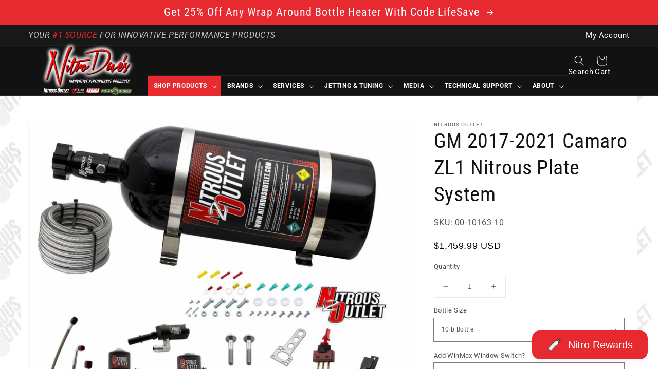

--- FILE ---
content_type: text/html; charset=utf-8
request_url: https://nitrousoutlet.com/products/nitrous-outlet-gm-2017-2021-zl1-camaro-throttle-body-plate-system-gas-e85-5-55psi50-200hp10lb-bottle
body_size: 95851
content:
<!doctype html>
<html class="no-js" lang="en">
  <head>
    <meta charset="utf-8">
    <meta http-equiv="X-UA-Compatible" content="IE=edge">
    <meta name="viewport" content="width=device-width,initial-scale=1">
    <meta name="theme-color" content="">
    <link rel="canonical" href="https://nitrousoutlet.com/products/nitrous-outlet-gm-2017-2021-zl1-camaro-throttle-body-plate-system-gas-e85-5-55psi50-200hp10lb-bottle">
    <link rel="preconnect" href="https://cdn.shopify.com" crossorigin>
    <script async src="https://ajax.googleapis.com/ajax/libs/jquery/3.5.1/jquery.min.js"></script>
    <!-- Google tag (gtag.js) -->
    <script async src="https://www.googletagmanager.com/gtag/js?id=AW-870822788"></script>
    <script>
      window.dataLayer = window.dataLayer || [];
      function gtag(){dataLayer.push(arguments);}
      gtag('js', new Date());
    
      gtag('config', 'AW-870822788');
    </script>
    
    
    <script src="//d1liekpayvooaz.cloudfront.net/apps/customizery/customizery.js?shop=nitrous-outlet.myshopify.com"></script>
    
<link rel="icon" type="image/png" href="//nitrousoutlet.com/cdn/shop/files/Nitrous_Outlet_Logo_Website_Address_Icon_ad632cfe-09f0-4ff7-b8fb-7dc6f103ca24_32x32.png?v=1695048358"><link rel="preconnect" href="https://fonts.shopifycdn.com" crossorigin><title>
      GM 2017-2021 Camaro ZL1 Nitrous Plate System
 &ndash; Nitrous Outlet</title>

    
      <meta name="description" content="Flow Up To 400HP 400+HP Solenoids E85 Compatible With Different Jetting Includes Jetting For 70-100-150-200HP Anodized Billet Aluminum Nitrous Plate All Hardware, Gaskets, Braided Lines, Electrical, And Jetting Included Flow Up To 400HP - This system comes out of the box with everything you need to spray 200HP, but can">
    

    

<meta property="og:site_name" content="Nitrous Outlet">
<meta property="og:url" content="https://nitrousoutlet.com/products/nitrous-outlet-gm-2017-2021-zl1-camaro-throttle-body-plate-system-gas-e85-5-55psi50-200hp10lb-bottle">
<meta property="og:title" content="GM 2017-2021 Camaro ZL1 Nitrous Plate System">
<meta property="og:type" content="product">
<meta property="og:description" content="Flow Up To 400HP 400+HP Solenoids E85 Compatible With Different Jetting Includes Jetting For 70-100-150-200HP Anodized Billet Aluminum Nitrous Plate All Hardware, Gaskets, Braided Lines, Electrical, And Jetting Included Flow Up To 400HP - This system comes out of the box with everything you need to spray 200HP, but can"><meta property="og:image" content="http://nitrousoutlet.com/cdn/shop/products/F198817034.jpg?v=1756222443">
  <meta property="og:image:secure_url" content="https://nitrousoutlet.com/cdn/shop/products/F198817034.jpg?v=1756222443">
  <meta property="og:image:width" content="1024">
  <meta property="og:image:height" content="1024"><meta property="og:price:amount" content="1,260.99">
  <meta property="og:price:currency" content="USD"><meta name="twitter:card" content="summary_large_image">
<meta name="twitter:title" content="GM 2017-2021 Camaro ZL1 Nitrous Plate System">
<meta name="twitter:description" content="Flow Up To 400HP 400+HP Solenoids E85 Compatible With Different Jetting Includes Jetting For 70-100-150-200HP Anodized Billet Aluminum Nitrous Plate All Hardware, Gaskets, Braided Lines, Electrical, And Jetting Included Flow Up To 400HP - This system comes out of the box with everything you need to spray 200HP, but can">


    <script src="//nitrousoutlet.com/cdn/shop/t/29/assets/global.js?v=76890609919521718641761772116" defer="defer"></script>
    <script>window.performance && window.performance.mark && window.performance.mark('shopify.content_for_header.start');</script><meta name="google-site-verification" content="X23xKj-5t7XPCjaWmmoGYJzApjmB0LsYYwFYudYIrKE">
<meta id="shopify-digital-wallet" name="shopify-digital-wallet" content="/55972692108/digital_wallets/dialog">
<meta name="shopify-checkout-api-token" content="4e8d84ab8516afc4ab464ae8bed45c9e">
<meta id="in-context-paypal-metadata" data-shop-id="55972692108" data-venmo-supported="false" data-environment="production" data-locale="en_US" data-paypal-v4="true" data-currency="USD">
<link rel="alternate" type="application/json+oembed" href="https://nitrousoutlet.com/products/nitrous-outlet-gm-2017-2021-zl1-camaro-throttle-body-plate-system-gas-e85-5-55psi50-200hp10lb-bottle.oembed">
<script async="async" src="/checkouts/internal/preloads.js?locale=en-US"></script>
<link rel="preconnect" href="https://shop.app" crossorigin="anonymous">
<script async="async" src="https://shop.app/checkouts/internal/preloads.js?locale=en-US&shop_id=55972692108" crossorigin="anonymous"></script>
<script id="apple-pay-shop-capabilities" type="application/json">{"shopId":55972692108,"countryCode":"US","currencyCode":"USD","merchantCapabilities":["supports3DS"],"merchantId":"gid:\/\/shopify\/Shop\/55972692108","merchantName":"Nitrous Outlet","requiredBillingContactFields":["postalAddress","email","phone"],"requiredShippingContactFields":["postalAddress","email","phone"],"shippingType":"shipping","supportedNetworks":["visa","masterCard","amex","discover","elo","jcb"],"total":{"type":"pending","label":"Nitrous Outlet","amount":"1.00"},"shopifyPaymentsEnabled":true,"supportsSubscriptions":true}</script>
<script id="shopify-features" type="application/json">{"accessToken":"4e8d84ab8516afc4ab464ae8bed45c9e","betas":["rich-media-storefront-analytics"],"domain":"nitrousoutlet.com","predictiveSearch":true,"shopId":55972692108,"locale":"en"}</script>
<script>var Shopify = Shopify || {};
Shopify.shop = "nitrous-outlet.myshopify.com";
Shopify.locale = "en";
Shopify.currency = {"active":"USD","rate":"1.0"};
Shopify.country = "US";
Shopify.theme = {"name":"11-18-25 - Live -...","id":138083270796,"schema_name":"Robert's Nitrous Outlet","schema_version":"0.0.5","theme_store_id":null,"role":"main"};
Shopify.theme.handle = "null";
Shopify.theme.style = {"id":null,"handle":null};
Shopify.cdnHost = "nitrousoutlet.com/cdn";
Shopify.routes = Shopify.routes || {};
Shopify.routes.root = "/";</script>
<script type="module">!function(o){(o.Shopify=o.Shopify||{}).modules=!0}(window);</script>
<script>!function(o){function n(){var o=[];function n(){o.push(Array.prototype.slice.apply(arguments))}return n.q=o,n}var t=o.Shopify=o.Shopify||{};t.loadFeatures=n(),t.autoloadFeatures=n()}(window);</script>
<script>
  window.ShopifyPay = window.ShopifyPay || {};
  window.ShopifyPay.apiHost = "shop.app\/pay";
  window.ShopifyPay.redirectState = null;
</script>
<script id="shop-js-analytics" type="application/json">{"pageType":"product"}</script>
<script defer="defer" async type="module" src="//nitrousoutlet.com/cdn/shopifycloud/shop-js/modules/v2/client.init-shop-cart-sync_BdyHc3Nr.en.esm.js"></script>
<script defer="defer" async type="module" src="//nitrousoutlet.com/cdn/shopifycloud/shop-js/modules/v2/chunk.common_Daul8nwZ.esm.js"></script>
<script type="module">
  await import("//nitrousoutlet.com/cdn/shopifycloud/shop-js/modules/v2/client.init-shop-cart-sync_BdyHc3Nr.en.esm.js");
await import("//nitrousoutlet.com/cdn/shopifycloud/shop-js/modules/v2/chunk.common_Daul8nwZ.esm.js");

  window.Shopify.SignInWithShop?.initShopCartSync?.({"fedCMEnabled":true,"windoidEnabled":true});

</script>
<script defer="defer" async type="module" src="//nitrousoutlet.com/cdn/shopifycloud/shop-js/modules/v2/client.payment-terms_MV4M3zvL.en.esm.js"></script>
<script defer="defer" async type="module" src="//nitrousoutlet.com/cdn/shopifycloud/shop-js/modules/v2/chunk.common_Daul8nwZ.esm.js"></script>
<script defer="defer" async type="module" src="//nitrousoutlet.com/cdn/shopifycloud/shop-js/modules/v2/chunk.modal_CQq8HTM6.esm.js"></script>
<script type="module">
  await import("//nitrousoutlet.com/cdn/shopifycloud/shop-js/modules/v2/client.payment-terms_MV4M3zvL.en.esm.js");
await import("//nitrousoutlet.com/cdn/shopifycloud/shop-js/modules/v2/chunk.common_Daul8nwZ.esm.js");
await import("//nitrousoutlet.com/cdn/shopifycloud/shop-js/modules/v2/chunk.modal_CQq8HTM6.esm.js");

  
</script>
<script>
  window.Shopify = window.Shopify || {};
  if (!window.Shopify.featureAssets) window.Shopify.featureAssets = {};
  window.Shopify.featureAssets['shop-js'] = {"shop-cart-sync":["modules/v2/client.shop-cart-sync_QYOiDySF.en.esm.js","modules/v2/chunk.common_Daul8nwZ.esm.js"],"init-fed-cm":["modules/v2/client.init-fed-cm_DchLp9rc.en.esm.js","modules/v2/chunk.common_Daul8nwZ.esm.js"],"shop-button":["modules/v2/client.shop-button_OV7bAJc5.en.esm.js","modules/v2/chunk.common_Daul8nwZ.esm.js"],"init-windoid":["modules/v2/client.init-windoid_DwxFKQ8e.en.esm.js","modules/v2/chunk.common_Daul8nwZ.esm.js"],"shop-cash-offers":["modules/v2/client.shop-cash-offers_DWtL6Bq3.en.esm.js","modules/v2/chunk.common_Daul8nwZ.esm.js","modules/v2/chunk.modal_CQq8HTM6.esm.js"],"shop-toast-manager":["modules/v2/client.shop-toast-manager_CX9r1SjA.en.esm.js","modules/v2/chunk.common_Daul8nwZ.esm.js"],"init-shop-email-lookup-coordinator":["modules/v2/client.init-shop-email-lookup-coordinator_UhKnw74l.en.esm.js","modules/v2/chunk.common_Daul8nwZ.esm.js"],"pay-button":["modules/v2/client.pay-button_DzxNnLDY.en.esm.js","modules/v2/chunk.common_Daul8nwZ.esm.js"],"avatar":["modules/v2/client.avatar_BTnouDA3.en.esm.js"],"init-shop-cart-sync":["modules/v2/client.init-shop-cart-sync_BdyHc3Nr.en.esm.js","modules/v2/chunk.common_Daul8nwZ.esm.js"],"shop-login-button":["modules/v2/client.shop-login-button_D8B466_1.en.esm.js","modules/v2/chunk.common_Daul8nwZ.esm.js","modules/v2/chunk.modal_CQq8HTM6.esm.js"],"init-customer-accounts-sign-up":["modules/v2/client.init-customer-accounts-sign-up_C8fpPm4i.en.esm.js","modules/v2/client.shop-login-button_D8B466_1.en.esm.js","modules/v2/chunk.common_Daul8nwZ.esm.js","modules/v2/chunk.modal_CQq8HTM6.esm.js"],"init-shop-for-new-customer-accounts":["modules/v2/client.init-shop-for-new-customer-accounts_CVTO0Ztu.en.esm.js","modules/v2/client.shop-login-button_D8B466_1.en.esm.js","modules/v2/chunk.common_Daul8nwZ.esm.js","modules/v2/chunk.modal_CQq8HTM6.esm.js"],"init-customer-accounts":["modules/v2/client.init-customer-accounts_dRgKMfrE.en.esm.js","modules/v2/client.shop-login-button_D8B466_1.en.esm.js","modules/v2/chunk.common_Daul8nwZ.esm.js","modules/v2/chunk.modal_CQq8HTM6.esm.js"],"shop-follow-button":["modules/v2/client.shop-follow-button_CkZpjEct.en.esm.js","modules/v2/chunk.common_Daul8nwZ.esm.js","modules/v2/chunk.modal_CQq8HTM6.esm.js"],"lead-capture":["modules/v2/client.lead-capture_BntHBhfp.en.esm.js","modules/v2/chunk.common_Daul8nwZ.esm.js","modules/v2/chunk.modal_CQq8HTM6.esm.js"],"checkout-modal":["modules/v2/client.checkout-modal_CfxcYbTm.en.esm.js","modules/v2/chunk.common_Daul8nwZ.esm.js","modules/v2/chunk.modal_CQq8HTM6.esm.js"],"shop-login":["modules/v2/client.shop-login_Da4GZ2H6.en.esm.js","modules/v2/chunk.common_Daul8nwZ.esm.js","modules/v2/chunk.modal_CQq8HTM6.esm.js"],"payment-terms":["modules/v2/client.payment-terms_MV4M3zvL.en.esm.js","modules/v2/chunk.common_Daul8nwZ.esm.js","modules/v2/chunk.modal_CQq8HTM6.esm.js"]};
</script>
<script>(function() {
  var isLoaded = false;
  function asyncLoad() {
    if (isLoaded) return;
    isLoaded = true;
    var urls = ["\/\/d1liekpayvooaz.cloudfront.net\/apps\/customizery\/customizery.js?shop=nitrous-outlet.myshopify.com","https:\/\/inffuse.eventscalendar.co\/plugins\/shopify\/loader.js?app=calendar\u0026shop=nitrous-outlet.myshopify.com\u0026shop=nitrous-outlet.myshopify.com","https:\/\/static.klaviyo.com\/onsite\/js\/SFGyXk\/klaviyo.js?company_id=SFGyXk\u0026shop=nitrous-outlet.myshopify.com"];
    for (var i = 0; i < urls.length; i++) {
      var s = document.createElement('script');
      s.type = 'text/javascript';
      s.async = true;
      s.src = urls[i];
      var x = document.getElementsByTagName('script')[0];
      x.parentNode.insertBefore(s, x);
    }
  };
  if(window.attachEvent) {
    window.attachEvent('onload', asyncLoad);
  } else {
    window.addEventListener('load', asyncLoad, false);
  }
})();</script>
<script id="__st">var __st={"a":55972692108,"offset":-21600,"reqid":"02d231d5-9c86-493a-89c7-953cfecd61ce-1768986531","pageurl":"nitrousoutlet.com\/products\/nitrous-outlet-gm-2017-2021-zl1-camaro-throttle-body-plate-system-gas-e85-5-55psi50-200hp10lb-bottle","u":"71139276570a","p":"product","rtyp":"product","rid":7278611726476};</script>
<script>window.ShopifyPaypalV4VisibilityTracking = true;</script>
<script id="captcha-bootstrap">!function(){'use strict';const t='contact',e='account',n='new_comment',o=[[t,t],['blogs',n],['comments',n],[t,'customer']],c=[[e,'customer_login'],[e,'guest_login'],[e,'recover_customer_password'],[e,'create_customer']],r=t=>t.map((([t,e])=>`form[action*='/${t}']:not([data-nocaptcha='true']) input[name='form_type'][value='${e}']`)).join(','),a=t=>()=>t?[...document.querySelectorAll(t)].map((t=>t.form)):[];function s(){const t=[...o],e=r(t);return a(e)}const i='password',u='form_key',d=['recaptcha-v3-token','g-recaptcha-response','h-captcha-response',i],f=()=>{try{return window.sessionStorage}catch{return}},m='__shopify_v',_=t=>t.elements[u];function p(t,e,n=!1){try{const o=window.sessionStorage,c=JSON.parse(o.getItem(e)),{data:r}=function(t){const{data:e,action:n}=t;return t[m]||n?{data:e,action:n}:{data:t,action:n}}(c);for(const[e,n]of Object.entries(r))t.elements[e]&&(t.elements[e].value=n);n&&o.removeItem(e)}catch(o){console.error('form repopulation failed',{error:o})}}const l='form_type',E='cptcha';function T(t){t.dataset[E]=!0}const w=window,h=w.document,L='Shopify',v='ce_forms',y='captcha';let A=!1;((t,e)=>{const n=(g='f06e6c50-85a8-45c8-87d0-21a2b65856fe',I='https://cdn.shopify.com/shopifycloud/storefront-forms-hcaptcha/ce_storefront_forms_captcha_hcaptcha.v1.5.2.iife.js',D={infoText:'Protected by hCaptcha',privacyText:'Privacy',termsText:'Terms'},(t,e,n)=>{const o=w[L][v],c=o.bindForm;if(c)return c(t,g,e,D).then(n);var r;o.q.push([[t,g,e,D],n]),r=I,A||(h.body.append(Object.assign(h.createElement('script'),{id:'captcha-provider',async:!0,src:r})),A=!0)});var g,I,D;w[L]=w[L]||{},w[L][v]=w[L][v]||{},w[L][v].q=[],w[L][y]=w[L][y]||{},w[L][y].protect=function(t,e){n(t,void 0,e),T(t)},Object.freeze(w[L][y]),function(t,e,n,w,h,L){const[v,y,A,g]=function(t,e,n){const i=e?o:[],u=t?c:[],d=[...i,...u],f=r(d),m=r(i),_=r(d.filter((([t,e])=>n.includes(e))));return[a(f),a(m),a(_),s()]}(w,h,L),I=t=>{const e=t.target;return e instanceof HTMLFormElement?e:e&&e.form},D=t=>v().includes(t);t.addEventListener('submit',(t=>{const e=I(t);if(!e)return;const n=D(e)&&!e.dataset.hcaptchaBound&&!e.dataset.recaptchaBound,o=_(e),c=g().includes(e)&&(!o||!o.value);(n||c)&&t.preventDefault(),c&&!n&&(function(t){try{if(!f())return;!function(t){const e=f();if(!e)return;const n=_(t);if(!n)return;const o=n.value;o&&e.removeItem(o)}(t);const e=Array.from(Array(32),(()=>Math.random().toString(36)[2])).join('');!function(t,e){_(t)||t.append(Object.assign(document.createElement('input'),{type:'hidden',name:u})),t.elements[u].value=e}(t,e),function(t,e){const n=f();if(!n)return;const o=[...t.querySelectorAll(`input[type='${i}']`)].map((({name:t})=>t)),c=[...d,...o],r={};for(const[a,s]of new FormData(t).entries())c.includes(a)||(r[a]=s);n.setItem(e,JSON.stringify({[m]:1,action:t.action,data:r}))}(t,e)}catch(e){console.error('failed to persist form',e)}}(e),e.submit())}));const S=(t,e)=>{t&&!t.dataset[E]&&(n(t,e.some((e=>e===t))),T(t))};for(const o of['focusin','change'])t.addEventListener(o,(t=>{const e=I(t);D(e)&&S(e,y())}));const B=e.get('form_key'),M=e.get(l),P=B&&M;t.addEventListener('DOMContentLoaded',(()=>{const t=y();if(P)for(const e of t)e.elements[l].value===M&&p(e,B);[...new Set([...A(),...v().filter((t=>'true'===t.dataset.shopifyCaptcha))])].forEach((e=>S(e,t)))}))}(h,new URLSearchParams(w.location.search),n,t,e,['guest_login'])})(!0,!0)}();</script>
<script integrity="sha256-4kQ18oKyAcykRKYeNunJcIwy7WH5gtpwJnB7kiuLZ1E=" data-source-attribution="shopify.loadfeatures" defer="defer" src="//nitrousoutlet.com/cdn/shopifycloud/storefront/assets/storefront/load_feature-a0a9edcb.js" crossorigin="anonymous"></script>
<script crossorigin="anonymous" defer="defer" src="//nitrousoutlet.com/cdn/shopifycloud/storefront/assets/shopify_pay/storefront-65b4c6d7.js?v=20250812"></script>
<script data-source-attribution="shopify.dynamic_checkout.dynamic.init">var Shopify=Shopify||{};Shopify.PaymentButton=Shopify.PaymentButton||{isStorefrontPortableWallets:!0,init:function(){window.Shopify.PaymentButton.init=function(){};var t=document.createElement("script");t.src="https://nitrousoutlet.com/cdn/shopifycloud/portable-wallets/latest/portable-wallets.en.js",t.type="module",document.head.appendChild(t)}};
</script>
<script data-source-attribution="shopify.dynamic_checkout.buyer_consent">
  function portableWalletsHideBuyerConsent(e){var t=document.getElementById("shopify-buyer-consent"),n=document.getElementById("shopify-subscription-policy-button");t&&n&&(t.classList.add("hidden"),t.setAttribute("aria-hidden","true"),n.removeEventListener("click",e))}function portableWalletsShowBuyerConsent(e){var t=document.getElementById("shopify-buyer-consent"),n=document.getElementById("shopify-subscription-policy-button");t&&n&&(t.classList.remove("hidden"),t.removeAttribute("aria-hidden"),n.addEventListener("click",e))}window.Shopify?.PaymentButton&&(window.Shopify.PaymentButton.hideBuyerConsent=portableWalletsHideBuyerConsent,window.Shopify.PaymentButton.showBuyerConsent=portableWalletsShowBuyerConsent);
</script>
<script data-source-attribution="shopify.dynamic_checkout.cart.bootstrap">document.addEventListener("DOMContentLoaded",(function(){function t(){return document.querySelector("shopify-accelerated-checkout-cart, shopify-accelerated-checkout")}if(t())Shopify.PaymentButton.init();else{new MutationObserver((function(e,n){t()&&(Shopify.PaymentButton.init(),n.disconnect())})).observe(document.body,{childList:!0,subtree:!0})}}));
</script>
<link id="shopify-accelerated-checkout-styles" rel="stylesheet" media="screen" href="https://nitrousoutlet.com/cdn/shopifycloud/portable-wallets/latest/accelerated-checkout-backwards-compat.css" crossorigin="anonymous">
<style id="shopify-accelerated-checkout-cart">
        #shopify-buyer-consent {
  margin-top: 1em;
  display: inline-block;
  width: 100%;
}

#shopify-buyer-consent.hidden {
  display: none;
}

#shopify-subscription-policy-button {
  background: none;
  border: none;
  padding: 0;
  text-decoration: underline;
  font-size: inherit;
  cursor: pointer;
}

#shopify-subscription-policy-button::before {
  box-shadow: none;
}

      </style>
<script id="sections-script" data-sections="main-product,product-recommendations,header,footer" defer="defer" src="//nitrousoutlet.com/cdn/shop/t/29/compiled_assets/scripts.js?v=16103"></script>
<script>window.performance && window.performance.mark && window.performance.mark('shopify.content_for_header.end');</script>


    <style data-shopify>
      @font-face {
  font-family: Roboto;
  font-weight: 400;
  font-style: normal;
  font-display: swap;
  src: url("//nitrousoutlet.com/cdn/fonts/roboto/roboto_n4.2019d890f07b1852f56ce63ba45b2db45d852cba.woff2") format("woff2"),
       url("//nitrousoutlet.com/cdn/fonts/roboto/roboto_n4.238690e0007583582327135619c5f7971652fa9d.woff") format("woff");
}

      @font-face {
  font-family: Roboto;
  font-weight: 700;
  font-style: normal;
  font-display: swap;
  src: url("//nitrousoutlet.com/cdn/fonts/roboto/roboto_n7.f38007a10afbbde8976c4056bfe890710d51dec2.woff2") format("woff2"),
       url("//nitrousoutlet.com/cdn/fonts/roboto/roboto_n7.94bfdd3e80c7be00e128703d245c207769d763f9.woff") format("woff");
}

      @font-face {
  font-family: Roboto;
  font-weight: 400;
  font-style: italic;
  font-display: swap;
  src: url("//nitrousoutlet.com/cdn/fonts/roboto/roboto_i4.57ce898ccda22ee84f49e6b57ae302250655e2d4.woff2") format("woff2"),
       url("//nitrousoutlet.com/cdn/fonts/roboto/roboto_i4.b21f3bd061cbcb83b824ae8c7671a82587b264bf.woff") format("woff");
}

      @font-face {
  font-family: Roboto;
  font-weight: 700;
  font-style: italic;
  font-display: swap;
  src: url("//nitrousoutlet.com/cdn/fonts/roboto/roboto_i7.7ccaf9410746f2c53340607c42c43f90a9005937.woff2") format("woff2"),
       url("//nitrousoutlet.com/cdn/fonts/roboto/roboto_i7.49ec21cdd7148292bffea74c62c0df6e93551516.woff") format("woff");
}

      @font-face {
  font-family: "Roboto Condensed";
  font-weight: 400;
  font-style: normal;
  font-display: swap;
  src: url("//nitrousoutlet.com/cdn/fonts/roboto_condensed/robotocondensed_n4.01812de96ca5a5e9d19bef3ca9cc80dd1bf6c8b8.woff2") format("woff2"),
       url("//nitrousoutlet.com/cdn/fonts/roboto_condensed/robotocondensed_n4.3930e6ddba458dc3cb725a82a2668eac3c63c104.woff") format("woff");
}


      :root {
        --font-body-family: Roboto, sans-serif;
        --font-body-style: normal;
        --font-body-weight: 400;

        --font-heading-family: "Roboto Condensed", sans-serif;
        --font-heading-style: normal;
        --font-heading-weight: 400;

        --color-base-text: 18, 18, 18;
        --color-base-background-1: 255, 255, 255;
        --color-base-background-2: 243, 243, 243;
        --color-base-solid-button-labels: 255, 255, 255;
        --color-base-outline-button-labels: 231, 41, 48;
        --color-base-accent-1: 231, 41, 48;
        --color-base-accent-2: 231, 41, 48;
        --payment-terms-background-color: #FFFFFF;

        --gradient-base-background-1: #FFFFFF;
        --gradient-base-background-2: #f3f3f3;
        --gradient-base-accent-1: #e72930;
        --gradient-base-accent-2: #e72930;

        --page-width: 120rem;
      }

      *,
      *::before,
      *::after {
        box-sizing: inherit;
      }

      html {
        box-sizing: border-box;
        font-size: 62.5%;
        height: 100%;
        overflow-y: scroll;
      }

      @media screen and (max-width: 1189px) {
        html {
          overflow-y:unset;
        }
      }
      
      body {
        display: grid;
        grid-template-rows: auto auto 1fr auto;
        grid-template-columns: 100%;
        min-height: 100%;
        margin: 0;
        font-size: 1.5rem;
        letter-spacing: 0.06rem;
        line-height: 1.8;
        font-family: var(--font-body-family);
        font-style: var(--font-body-style);
        font-weight: var(--font-body-weight);
      }

      @media screen and (min-width: 750px) {
        body {
          font-size: 1.6rem;
        }
      }
    </style>

    <link href="//nitrousoutlet.com/cdn/shop/t/29/assets/base.css?v=143375322515517334241759948579" rel="stylesheet" type="text/css" media="all" />
<link rel="preload" as="font" href="//nitrousoutlet.com/cdn/fonts/roboto/roboto_n4.2019d890f07b1852f56ce63ba45b2db45d852cba.woff2" type="font/woff2" crossorigin><link rel="preload" as="font" href="//nitrousoutlet.com/cdn/fonts/roboto_condensed/robotocondensed_n4.01812de96ca5a5e9d19bef3ca9cc80dd1bf6c8b8.woff2" type="font/woff2" crossorigin><link rel="stylesheet" href="//nitrousoutlet.com/cdn/shop/t/29/assets/component-predictive-search.css?v=171342419786403665911724259073" media="print" onload="this.media='all'"><script>document.documentElement.className = document.documentElement.className.replace('no-js', 'js');</script>
  
  

              <script>
              function fn(){
                if (typeof BSS_SL.configData == 'undefined') {
                    if(window.location.pathname == '/pages/store-locator'){
                        document.getElementById("PageContainer").remove();
                    }
                }
              }
            if (document.readyState === "complete" || document.readyState === "interactive") {
                setTimeout(fn, 1);
            } else {
            document.addEventListener("DOMContentLoaded", fn);
            }

          </script>
        
        
            <script async id="bss-store-locator-cluster" src='https://developers.google.com/maps/documentation/javascript/examples/markerclusterer/markerclusterer.js'></script>
        
                

    <script async type="text/javascript" src="https://static.klaviyo.com/onsite/js/klaviyo.js?company_id=SFGyXk"></script>
    <script async src="https://kit.fontawesome.com/c4ee331596.js" crossorigin="anonymous"></script>

<!-- Google tag (gtag.js) -->
<script async src="https://www.googletagmanager.com/gtag/js?id=AW-870822788"></script>
<script>
  window.dataLayer = window.dataLayer || [];
  function gtag(){dataLayer.push(arguments);}
  gtag('js', new Date());

  gtag('config', 'AW-870822788');
</script>
    
<!-- BEGIN app block: shopify://apps/mappy-store-locator/blocks/bss-sl-script/edfca2bd-82ad-413c-b32c-580d239b17ab --><script id="bss-locator-config-data">
    var locatorData = {"storeId":2521,"domain":"nitrous-outlet.myshopify.com","styleId":"cf4f5a2b0f0436f","pageId":94174544012,"redirectToPage":"store-locator","apiKey":"AIzaSyCtdIoaBuskX2-4-9UBha_IpTrKKI29hug","translation":"{\"your_location\":\"Your Location\",\"radius\":\"Radius\",\"tag\":\"Tag\",\"search\":\"Search\",\"store\":\"Stores\",\"find_my_location\": \"Find my location\", \"schedule\": \"Schedule\",\"enter_your_location\": \"Enter your location\", \"list\": \"List\", \"map\": \"Map\", \"monday\": \"MONDAY\", \"tuesday\": \"TUESDAY\", \"wednesday\": \"WEDNESDAY\",\"thursday\": \"THURSDAY\", \"friday\": \"FRIDAY\", \"saturday\": \"SATURDAY\", \"sunday\": \"SUNDAY\", \"allday\": \"ALLDAY\",\"product\": \"Product\",\"dayoff\":\"DAYOFF\",\"storeResult\":\"store results\",\"distance\":\"Distance\",\"notFound\":\"Not found any stores\",\"noLimit\":\"No limit\",\"youAreHere\":\"You are here\",\"showing\":\"Showing\",\"all\":\"All\",\"filterByCountry\":\"Filter by country\",\"searchByLocation\":\"Location\",\"searchByPhone\":\"Phone\",\"searchByStoreName\":\"Store name\",\"enterPhoneNumber\":\"Enter phone number\",\"enterStoreName\":\"Enter store name\"}","planCode":"pro","mapType":0,"mapStyleType":0,"customStyleId":null,"zoom_map":"13","scheduleMenu":1,"addressMenu":1,"additionalAddressMenu":1,"phoneMenu":1,"faxMenu":1,"emailMenu":0,"websiteMenu":1,"storeLinkMenu":0,"notShowColonMenu":0,"scheduleMap":1,"addressMap":1,"additionalAddressMap":1,"phoneMap":1,"faxMap":1,"emailMap":0,"websiteMap":1,"storeLinkMap":0,"notShowColonMap":0,"directionLinkMenu":1,"directionLinkMap":1,"contactButtonLinkMenu":0,"contactButtonLinkMap":0,"autoDetectAddress":1,"radiusSearch":0,"defaultRadius":50,"searchResultQuantityDisplay":-1,"tagSearch":1,"tagOption":0,"countryOption":0,"pageTitle":"<h1>Dealer Locator</h1>","pageDescription":"","showPageTitle":1,"showPageDescription":1,"showCountryFilter":0,"selectLocation":1,"selectPhone":1,"selectStoreName":1,"selectZipCode":0,"template":1,"templateCase":0,"layout":1,"enableSearchButton":0,"searchBarPosition":1,"distanceUnit":"miles","zoomCountLocation":0,"customFieldMap":1,"customFieldMenu":1,"defaultLat":null,"defaultLng":null,"manual_default_address":0,"showAllAddress":0,"orderLocations":"priority","detectViewport":0,"createdAt":"2023-06-12T16:56:20.000Z","formActive":0,"formTitleActive":0,"formTitle":"","formDescription":"","formCustomCss":"","isNewPlaceAPI":false,"isRestricted":false,"tagList":[],"locationCount":499}
    if (typeof BSS_SL == 'undefined' || locatorData != "") {
        let storeLocators = []
        let tagList = []
        
        
        

        
            
            
            
            
                
                
                storeLocators = [...storeLocators, ...[{"id":318522,"storeName":"3:16 Speed LLC","address":"3638 131st Ave N","additional_address":null,"country":"UNITED STATES","city":"Clearwater","state":"FL","zipCode":"33762","phone":"941-223-6819","fax":"","email":"RG@316speed.com","description":"","web":"","tags":"","schedule":null,"img":"","img_s3":"","marker":"https://cms.mappy-app.com/image/location-pin.svg","marker_s3":"","lat":"27.890665","lng":"-82.683111","products":"","shopName":"nitrous-outlet.myshopify.com","status":1,"custom":null,"positionLoca":1000,"positionPhone":1000,"positionFax":1000,"positionEmail":1000,"positionWeb":1000,"positionSocial":5,"social_networks":null,"active":1,"priority":10000,"deletedAt":null,"is_online_store":0,"source_ggs":null,"external_id":null,"createdAt":"2024-03-15T19:15:38.000Z","updatedAt":"2025-08-18T10:04:44.224Z","customField":[]},{"id":318517,"storeName":"360 Customs","address":"126 Edwards Ave","additional_address":null,"country":"UNITED STATES","city":"Brandon","state":"FL","zipCode":"33510","phone":"813-230-1085","fax":"","email":"chevymd@aol.com","description":"","web":"","tags":"","schedule":null,"img":"","img_s3":"","marker":"https://cms.mappy-app.com/image/location-pin.svg","marker_s3":"","lat":"27.938976","lng":"-82.28747829999999","products":"","shopName":"nitrous-outlet.myshopify.com","status":1,"custom":null,"positionLoca":1000,"positionPhone":1000,"positionFax":1000,"positionEmail":1000,"positionWeb":1000,"positionSocial":5,"social_networks":null,"active":1,"priority":10000,"deletedAt":null,"is_online_store":0,"source_ggs":null,"external_id":null,"createdAt":"2024-03-15T19:15:38.000Z","updatedAt":"2025-08-18T10:04:44.224Z","customField":[]},{"id":318971,"storeName":"4DHPClub - 4 Digit Horsepower Club","address":"1050 Old Spanish Trail Suite 1","additional_address":null,"country":"UNITED STATES","city":"Slidell","state":"LA","zipCode":"70458","phone":"346-218-4627","fax":"","email":"4dhpclub@gmail.com","description":"","web":"","tags":"","schedule":null,"img":"","img_s3":"","marker":"https://cms.mappy-app.com/image/location-pin.svg","marker_s3":"","lat":"30.2589667","lng":"-89.7741781","products":"","shopName":"nitrous-outlet.myshopify.com","status":1,"custom":null,"positionLoca":1000,"positionPhone":1000,"positionFax":1000,"positionEmail":1000,"positionWeb":1000,"positionSocial":5,"social_networks":null,"active":1,"priority":10000,"deletedAt":null,"is_online_store":0,"source_ggs":null,"external_id":null,"createdAt":"2024-03-15T19:15:38.000Z","updatedAt":"2025-08-18T10:04:44.224Z","customField":[]},{"id":318532,"storeName":"513 Motorsports","address":"5505 Stephenson Rd.","additional_address":null,"country":"UNITED STATES","city":"Oxford","state":"OH","zipCode":"45056","phone":"513-464-3965","fax":"","email":"513motorsports@gmail.com","description":"","web":"","tags":"","schedule":null,"img":"","img_s3":"","marker":"https://cms.mappy-app.com/image/location-pin.svg","marker_s3":"","lat":"39.4641321","lng":"-84.73845759999999","products":"","shopName":"nitrous-outlet.myshopify.com","status":1,"custom":null,"positionLoca":1000,"positionPhone":1000,"positionFax":1000,"positionEmail":1000,"positionWeb":1000,"positionSocial":5,"social_networks":null,"active":1,"priority":10000,"deletedAt":null,"is_online_store":0,"source_ggs":null,"external_id":null,"createdAt":"2024-03-15T19:15:38.000Z","updatedAt":"2025-08-18T10:04:44.224Z","customField":[]},{"id":318693,"storeName":"820 Performance","address":"5947 Rufe Snow Drive","additional_address":null,"country":"UNITED STATES","city":"Fort Worth","state":"TX","zipCode":"76148","phone":"817-995-0828","fax":"","email":"info@820performance.com","description":"","web":"","tags":"","schedule":null,"img":"","img_s3":"","marker":"https://cms.mappy-app.com/image/location-pin.svg","marker_s3":"","lat":"32.8546044","lng":"-97.23894969999999","products":"","shopName":"nitrous-outlet.myshopify.com","status":1,"custom":null,"positionLoca":1000,"positionPhone":1000,"positionFax":1000,"positionEmail":1000,"positionWeb":1000,"positionSocial":5,"social_networks":null,"active":1,"priority":10000,"deletedAt":null,"is_online_store":0,"source_ggs":null,"external_id":null,"createdAt":"2024-03-15T19:15:38.000Z","updatedAt":"2025-08-18T10:04:44.224Z","customField":[]},{"id":318539,"storeName":"913 Motorsports","address":"3711 E. Highland Drive","additional_address":null,"country":"UNITED STATES","city":"Jonesboro","state":"AR","zipCode":"72404","phone":"870-919-8376","fax":"","email":"bartona913@gmail.com","description":"","web":"","tags":"","schedule":null,"img":"","img_s3":"","marker":"https://cms.mappy-app.com/image/location-pin.svg","marker_s3":"","lat":"35.8205428","lng":"-90.6556109","products":"","shopName":"nitrous-outlet.myshopify.com","status":1,"custom":null,"positionLoca":1000,"positionPhone":1000,"positionFax":1000,"positionEmail":1000,"positionWeb":1000,"positionSocial":5,"social_networks":null,"active":1,"priority":10000,"deletedAt":null,"is_online_store":0,"source_ggs":null,"external_id":null,"createdAt":"2024-03-15T19:15:38.000Z","updatedAt":"2025-08-18T10:04:44.224Z","customField":[]},{"id":318625,"storeName":"928X Motorsports","address":"12209 S Ave 4E","additional_address":null,"country":"UNITED STATES","city":"Yuma","state":"AZ","zipCode":"85365","phone":"928-318-6203","fax":"","email":"928XMotorsports@gmail.com","description":"","web":"","tags":"","schedule":null,"img":"","img_s3":"","marker":"https://cms.mappy-app.com/image/location-pin.svg","marker_s3":"","lat":"32.5743618","lng":"-114.5633069","products":"","shopName":"nitrous-outlet.myshopify.com","status":1,"custom":null,"positionLoca":1000,"positionPhone":1000,"positionFax":1000,"positionEmail":1000,"positionWeb":1000,"positionSocial":5,"social_networks":null,"active":1,"priority":10000,"deletedAt":null,"is_online_store":0,"source_ggs":null,"external_id":null,"createdAt":"2024-03-15T19:15:38.000Z","updatedAt":"2025-08-18T10:04:44.224Z","customField":[]},{"id":318702,"storeName":"A-Town Speed and Automotive","address":"13890 State Hwy 95","additional_address":null,"country":"UNITED STATES","city":"Holland","state":"TX","zipCode":"76534","phone":"254-721-0696","fax":"","email":"atownspeed2020@gmail.com","description":"","web":"","tags":"","schedule":"[{\"date\":\"monday\"},{\"date\":\"tuesday\"},{\"date\":\"wednesday\"},{\"date\":\"thursday\"},{\"date\":\"friday\"},{\"date\":\"saturday\"},{\"date\":\"sunday\"},{\"date\":\"schedule\",\"value\":false}]","img":"","img_s3":"","marker":"https://cms.mappy-app.com/image/location-pin.svg","marker_s3":"","lat":"30.957995","lng":"-97.34926399999999","products":"","shopName":"nitrous-outlet.myshopify.com","status":1,"custom":null,"positionLoca":4,"positionPhone":0,"positionFax":3,"positionEmail":1,"positionWeb":2,"positionSocial":5,"social_networks":null,"active":1,"priority":10000,"deletedAt":null,"is_online_store":0,"source_ggs":null,"external_id":null,"createdAt":"2024-03-15T19:15:38.000Z","updatedAt":"2025-08-18T10:04:44.224Z","customField":[]},{"id":318682,"storeName":"A&P Custom Performance","address":"3705 Kermit Hwy","additional_address":null,"country":"UNITED STATES","city":"Odessa","state":"TX","zipCode":"79764","phone":"4325304062","fax":"","email":"pavery711@gmail.com","description":"","web":"","tags":"","schedule":null,"img":"","img_s3":"","marker":"https://cms.mappy-app.com/image/location-pin.svg","marker_s3":"","lat":"31.87158779999999","lng":"-102.4107551","products":"","shopName":"nitrous-outlet.myshopify.com","status":1,"custom":null,"positionLoca":1000,"positionPhone":1000,"positionFax":1000,"positionEmail":1000,"positionWeb":1000,"positionSocial":5,"social_networks":null,"active":1,"priority":10000,"deletedAt":null,"is_online_store":0,"source_ggs":null,"external_id":null,"createdAt":"2024-03-15T19:15:38.000Z","updatedAt":"2025-08-18T10:04:44.224Z","customField":[]},{"id":318886,"storeName":"Accelerated Racing Solutions","address":"14943 County Road 525","additional_address":null,"country":"UNITED STATES","city":"Anna","state":"TX","zipCode":"75409","phone":"469-659-2929","fax":"","email":"acceleratedracingsolutions@gmail.com","description":"","web":"","tags":"","schedule":null,"img":"","img_s3":"","marker":"https://cms.mappy-app.com/image/location-pin.svg","marker_s3":"","lat":"33.3786809","lng":"-96.44405859999999","products":"","shopName":"nitrous-outlet.myshopify.com","status":1,"custom":null,"positionLoca":1000,"positionPhone":1000,"positionFax":1000,"positionEmail":1000,"positionWeb":1000,"positionSocial":5,"social_networks":null,"active":1,"priority":10000,"deletedAt":null,"is_online_store":0,"source_ggs":null,"external_id":null,"createdAt":"2024-03-15T19:15:38.000Z","updatedAt":"2025-08-18T10:04:44.224Z","customField":[]},{"id":318898,"storeName":"Action Auto","address":"2348 Kirkwood Ave.","additional_address":null,"country":"UNITED STATES","city":"Naples","state":"FL","zipCode":"34112","phone":"239-793-0205","fax":"","email":"AACRios@gmail.com","description":"","web":"","tags":"","schedule":null,"img":"","img_s3":"","marker":"https://cms.mappy-app.com/image/location-pin.svg","marker_s3":"","lat":"26.1371875","lng":"-81.7764378","products":"","shopName":"nitrous-outlet.myshopify.com","status":1,"custom":null,"positionLoca":1000,"positionPhone":1000,"positionFax":1000,"positionEmail":1000,"positionWeb":1000,"positionSocial":5,"social_networks":null,"active":1,"priority":10000,"deletedAt":null,"is_online_store":0,"source_ggs":null,"external_id":null,"createdAt":"2024-03-15T19:15:38.000Z","updatedAt":"2025-08-18T10:04:44.224Z","customField":[]},{"id":318602,"storeName":"Addiction Motorsports","address":"480 E Easy St 2","additional_address":null,"country":"UNITED STATES","city":"Simi Valley","state":"CA","zipCode":"93065-7549","phone":"805-210-2070","fax":"","email":"eddie@addictionmotorsports.net","description":"","web":"","tags":"","schedule":"[{\"date\":\"monday\"},{\"date\":\"tuesday\"},{\"date\":\"wednesday\"},{\"date\":\"thursday\"},{\"date\":\"friday\"},{\"date\":\"saturday\"},{\"date\":\"sunday\"},{\"date\":\"schedule\",\"value\":false}]","img":"","img_s3":"","marker":"https://cms.mappy-app.com/image/location-pin.svg","marker_s3":"","lat":"34.2743718","lng":"-118.7882258","products":"","shopName":"nitrous-outlet.myshopify.com","status":1,"custom":null,"positionLoca":4,"positionPhone":0,"positionFax":3,"positionEmail":1,"positionWeb":2,"positionSocial":5,"social_networks":null,"active":1,"priority":10000,"deletedAt":null,"is_online_store":0,"source_ggs":null,"external_id":null,"createdAt":"2024-03-15T19:15:38.000Z","updatedAt":"2025-08-18T10:04:44.224Z","customField":[]},{"id":318511,"storeName":"ADM Motorsports","address":"Prol Rio Blanco 1676\nLos Almendros, Zapopan","additional_address":null,"country":"MEXICO","city":"Guadalajara","state":"JA","zipCode":"","phone":"956-568-9097","fax":"","email":"aldemarcortes@adm-motorsports.com","description":"","web":"","tags":"","schedule":null,"img":"","img_s3":"","marker":"https://cms.mappy-app.com/image/location-pin.svg","marker_s3":"","lat":"20.7666643","lng":"-103.3945428","products":"","shopName":"nitrous-outlet.myshopify.com","status":1,"custom":null,"positionLoca":1000,"positionPhone":1000,"positionFax":1000,"positionEmail":1000,"positionWeb":1000,"positionSocial":5,"social_networks":null,"active":1,"priority":10000,"deletedAt":null,"is_online_store":0,"source_ggs":null,"external_id":null,"createdAt":"2024-03-15T19:15:38.000Z","updatedAt":"2025-08-18T10:04:44.224Z","customField":[]},{"id":318704,"storeName":"Advanced Modern Performance","address":"247 Gilbert Cir A","additional_address":null,"country":"UNITED STATES","city":"Grand Prairie","state":"TX","zipCode":"75050","phone":"972-313-1199","fax":"","email":"Bryan@Advancedmodernperformance.com","description":"","web":"","tags":"","schedule":null,"img":"","img_s3":"","marker":"https://cms.mappy-app.com/image/location-pin.svg","marker_s3":"","lat":"32.8121054","lng":"-97.0063916","products":"","shopName":"nitrous-outlet.myshopify.com","status":1,"custom":null,"positionLoca":1000,"positionPhone":1000,"positionFax":1000,"positionEmail":1000,"positionWeb":1000,"positionSocial":5,"social_networks":null,"active":1,"priority":10000,"deletedAt":null,"is_online_store":0,"source_ggs":null,"external_id":null,"createdAt":"2024-03-15T19:15:38.000Z","updatedAt":"2025-08-18T10:04:44.224Z","customField":[]},{"id":318708,"storeName":"Advanced Racing Dynamics","address":"16635 Meadow Lane","additional_address":null,"country":"UNITED STATES","city":"Danbury","state":"TX","zipCode":"77534","phone":"832-593-9140","fax":"","email":"Fastparts@advancedracingdynamics.com","description":"","web":"","tags":"","schedule":null,"img":"","img_s3":"","marker":"https://cms.mappy-app.com/image/location-pin.svg","marker_s3":"","lat":"29.2170391","lng":"-95.3506673","products":"","shopName":"nitrous-outlet.myshopify.com","status":1,"custom":null,"positionLoca":1000,"positionPhone":1000,"positionFax":1000,"positionEmail":1000,"positionWeb":1000,"positionSocial":5,"social_networks":null,"active":1,"priority":10000,"deletedAt":null,"is_online_store":0,"source_ggs":null,"external_id":null,"createdAt":"2024-03-15T19:15:38.000Z","updatedAt":"2025-08-18T10:04:44.224Z","customField":[]},{"id":318758,"storeName":"Aikman Performance","address":"706 N Park Cir","additional_address":null,"country":"UNITED STATES","city":"Cedar Park","state":"TX","zipCode":"78613","phone":"512-382-1732","fax":"","email":"aikmanperformance@gmail.com","description":"","web":"","tags":"","schedule":null,"img":"","img_s3":"","marker":"https://cms.mappy-app.com/image/location-pin.svg","marker_s3":"","lat":"30.5183173","lng":"-97.8265768","products":"","shopName":"nitrous-outlet.myshopify.com","status":1,"custom":null,"positionLoca":1000,"positionPhone":1000,"positionFax":1000,"positionEmail":1000,"positionWeb":1000,"positionSocial":5,"social_networks":null,"active":1,"priority":10000,"deletedAt":null,"is_online_store":0,"source_ggs":null,"external_id":null,"createdAt":"2024-03-15T19:15:38.000Z","updatedAt":"2025-08-18T10:04:44.224Z","customField":[]},{"id":318981,"storeName":"All American Street Car Performance","address":"6187 126th Ave N","additional_address":null,"country":"UNITED STATES","city":"Largo","state":"FL","zipCode":"33773","phone":"727-535-6905","fax":"","email":"shaun@allamericanstreetcars.com","description":"","web":"","tags":"","schedule":null,"img":"","img_s3":"","marker":"https://cms.mappy-app.com/image/location-pin.svg","marker_s3":"","lat":"27.8867799","lng":"-82.7203391","products":"","shopName":"nitrous-outlet.myshopify.com","status":1,"custom":null,"positionLoca":1000,"positionPhone":1000,"positionFax":1000,"positionEmail":1000,"positionWeb":1000,"positionSocial":5,"social_networks":null,"active":1,"priority":10000,"deletedAt":null,"is_online_store":0,"source_ggs":null,"external_id":null,"createdAt":"2024-03-15T19:15:38.000Z","updatedAt":"2025-08-18T10:04:44.224Z","customField":[]},{"id":318601,"storeName":"All Stars Auto Care","address":"4099 Hwy 20","additional_address":null,"country":"UNITED STATES","city":"Trinity","state":"AL","zipCode":"35673","phone":"469-309-1043","fax":"","email":"cbyarbrough2424@yahoo.com","description":"","web":"","tags":"","schedule":null,"img":"","img_s3":"","marker":"https://cms.mappy-app.com/image/location-pin.svg","marker_s3":"","lat":"34.6272112","lng":"-87.0879952","products":"","shopName":"nitrous-outlet.myshopify.com","status":1,"custom":null,"positionLoca":1000,"positionPhone":1000,"positionFax":1000,"positionEmail":1000,"positionWeb":1000,"positionSocial":5,"social_networks":null,"active":1,"priority":10000,"deletedAt":null,"is_online_store":0,"source_ggs":null,"external_id":null,"createdAt":"2024-03-15T19:15:38.000Z","updatedAt":"2025-08-18T10:04:44.224Z","customField":[]},{"id":318527,"storeName":"American Intense Racing","address":"34501 E Quincy Ave Building 64","additional_address":null,"country":"UNITED STATES","city":"Watkins","state":"CO","zipCode":"80137","phone":"303-250-1466","fax":"","email":"clintbaxstrom@gmail.com","description":"","web":"","tags":"","schedule":null,"img":"","img_s3":"","marker":"https://cms.mappy-app.com/image/location-pin.svg","marker_s3":"","lat":"39.6383755","lng":"-104.5850452","products":"","shopName":"nitrous-outlet.myshopify.com","status":1,"custom":null,"positionLoca":1000,"positionPhone":1000,"positionFax":1000,"positionEmail":1000,"positionWeb":1000,"positionSocial":5,"social_networks":null,"active":1,"priority":10000,"deletedAt":null,"is_online_store":0,"source_ggs":null,"external_id":null,"createdAt":"2024-03-15T19:15:38.000Z","updatedAt":"2025-08-18T10:04:44.224Z","customField":[]},{"id":318533,"storeName":"American Muscle Performance","address":"1461 Southwest 30th Ave\nBay 16","additional_address":null,"country":"UNITED STATES","city":"Pompano Beach","state":"FL","zipCode":"33069","phone":"954-507-6261","fax":"","email":"sales@americanmuscleperformance.net","description":"","web":"","tags":"","schedule":null,"img":"","img_s3":"","marker":"https://cms.mappy-app.com/image/location-pin.svg","marker_s3":"","lat":"26.2112737","lng":"-80.1646185","products":"","shopName":"nitrous-outlet.myshopify.com","status":1,"custom":null,"positionLoca":1000,"positionPhone":1000,"positionFax":1000,"positionEmail":1000,"positionWeb":1000,"positionSocial":5,"social_networks":null,"active":1,"priority":10000,"deletedAt":null,"is_online_store":0,"source_ggs":null,"external_id":null,"createdAt":"2024-03-15T19:15:38.000Z","updatedAt":"2025-08-18T10:04:44.224Z","customField":[]},{"id":318542,"storeName":"American Speed Center of York","address":"1420 North George Street","additional_address":null,"country":"UNITED STATES","city":"York","state":"PA","zipCode":"17404","phone":"717-848-6272","fax":"","email":"americanspeedcenter@gmail.com","description":"","web":"","tags":"","schedule":null,"img":"","img_s3":"","marker":"https://cms.mappy-app.com/image/location-pin.svg","marker_s3":"","lat":"39.98199049999999","lng":"-76.7347102","products":"","shopName":"nitrous-outlet.myshopify.com","status":1,"custom":null,"positionLoca":1000,"positionPhone":1000,"positionFax":1000,"positionEmail":1000,"positionWeb":1000,"positionSocial":5,"social_networks":null,"active":1,"priority":10000,"deletedAt":null,"is_online_store":0,"source_ggs":null,"external_id":null,"createdAt":"2024-03-15T19:15:38.000Z","updatedAt":"2025-08-18T10:04:44.224Z","customField":[]},{"id":318607,"storeName":"Angus Racing","address":"Neal Quick\n240 Oxmoor Circle 105","additional_address":null,"country":"UNITED STATES","city":"Homewood","state":"AL","zipCode":"35209","phone":"205-718-2451","fax":"","email":"neal@angusracing.com","description":"","web":"","tags":"","schedule":null,"img":"","img_s3":"","marker":"https://cms.mappy-app.com/image/location-pin.svg","marker_s3":"","lat":"33.4544272","lng":"-86.83864469999999","products":"","shopName":"nitrous-outlet.myshopify.com","status":1,"custom":null,"positionLoca":1000,"positionPhone":1000,"positionFax":1000,"positionEmail":1000,"positionWeb":1000,"positionSocial":5,"social_networks":null,"active":1,"priority":10000,"deletedAt":null,"is_online_store":0,"source_ggs":null,"external_id":null,"createdAt":"2024-03-15T19:15:38.000Z","updatedAt":"2025-08-18T10:04:44.224Z","customField":[]},{"id":318935,"storeName":"Apocalypse Performance","address":"11359 Mosteller Rd","additional_address":null,"country":"UNITED STATES","city":"Cincinnati","state":"OH","zipCode":"45241","phone":"5132669004","fax":"","email":"JS@Apocalypseperformance.com","description":"","web":"","tags":"","schedule":null,"img":"","img_s3":"","marker":"https://cms.mappy-app.com/image/location-pin.svg","marker_s3":"","lat":"39.2800237","lng":"-84.4306582","products":"","shopName":"nitrous-outlet.myshopify.com","status":1,"custom":null,"positionLoca":1000,"positionPhone":1000,"positionFax":1000,"positionEmail":1000,"positionWeb":1000,"positionSocial":5,"social_networks":null,"active":1,"priority":10000,"deletedAt":null,"is_online_store":0,"source_ggs":null,"external_id":null,"createdAt":"2024-03-15T19:15:38.000Z","updatedAt":"2025-08-18T10:04:44.224Z","customField":[]},{"id":318553,"storeName":"Armor Inc Diesel & Suspension","address":"6439 67th Street 106\n***Confirm Address***","additional_address":null,"country":"CANADA","city":"Red Deer","state":"AB","zipCode":"T4P1A3","phone":"403-346-9188","fax":"","email":"donavan@armorinc.ca","description":"","web":"","tags":"","schedule":null,"img":"","img_s3":"","marker":"https://cms.mappy-app.com/image/location-pin.svg","marker_s3":"","lat":"52.28751","lng":"-113.84059","products":"","shopName":"nitrous-outlet.myshopify.com","status":1,"custom":null,"positionLoca":1000,"positionPhone":1000,"positionFax":1000,"positionEmail":1000,"positionWeb":1000,"positionSocial":5,"social_networks":null,"active":1,"priority":10000,"deletedAt":null,"is_online_store":0,"source_ggs":null,"external_id":null,"createdAt":"2024-03-15T19:15:38.000Z","updatedAt":"2025-08-18T10:04:44.224Z","customField":[]},{"id":318587,"storeName":"Arrington Performance","address":"7187 Grand River Ave","additional_address":null,"country":"UNITED STATES","city":"Brighton","state":"MI","zipCode":"48114","phone":"810-522-6727","fax":"","email":"matt@arringtonperformance.com","description":"","web":"","tags":"","schedule":null,"img":"","img_s3":"","marker":"https://cms.mappy-app.com/image/location-pin.svg","marker_s3":"","lat":"42.5688198","lng":"-83.81231009999999","products":"","shopName":"nitrous-outlet.myshopify.com","status":1,"custom":null,"positionLoca":1000,"positionPhone":1000,"positionFax":1000,"positionEmail":1000,"positionWeb":1000,"positionSocial":5,"social_networks":null,"active":1,"priority":10000,"deletedAt":null,"is_online_store":0,"source_ggs":null,"external_id":null,"createdAt":"2024-03-15T19:15:38.000Z","updatedAt":"2025-08-18T10:04:44.224Z","customField":[]},{"id":318651,"storeName":"ASA Performance","address":"5005 14th Avenue","additional_address":null,"country":"UNITED STATES","city":"Columbus","state":"GA","zipCode":"31904","phone":"706-478-9560","fax":"","email":"abad71camaro@gmail.com","description":"","web":"","tags":"","schedule":null,"img":"","img_s3":"","marker":"https://cms.mappy-app.com/image/location-pin.svg","marker_s3":"","lat":"32.5132208","lng":"-84.97072949999999","products":"","shopName":"nitrous-outlet.myshopify.com","status":1,"custom":null,"positionLoca":1000,"positionPhone":1000,"positionFax":1000,"positionEmail":1000,"positionWeb":1000,"positionSocial":5,"social_networks":null,"active":1,"priority":10000,"deletedAt":null,"is_online_store":0,"source_ggs":null,"external_id":null,"createdAt":"2024-03-15T19:15:38.000Z","updatedAt":"2025-08-18T10:04:44.224Z","customField":[]},{"id":318658,"storeName":"ASAA Racing","address":"11403 Wick Hollow","additional_address":null,"country":"UNITED STATES","city":"Houston","state":"TX","zipCode":"77043","phone":"713-952-2722","fax":"","email":"ASAAracing@gmail.com","description":"","web":"","tags":"","schedule":null,"img":"","img_s3":"","marker":"https://cms.mappy-app.com/image/location-pin.svg","marker_s3":"","lat":"29.7687287","lng":"-95.5556334","products":"","shopName":"nitrous-outlet.myshopify.com","status":1,"custom":null,"positionLoca":1000,"positionPhone":1000,"positionFax":1000,"positionEmail":1000,"positionWeb":1000,"positionSocial":5,"social_networks":null,"active":1,"priority":10000,"deletedAt":null,"is_online_store":0,"source_ggs":null,"external_id":null,"createdAt":"2024-03-15T19:15:38.000Z","updatedAt":"2025-08-18T10:04:44.224Z","customField":[]},{"id":318757,"storeName":"ASG Automotive","address":"5841 Thunderbird Road\nSuite 3","additional_address":null,"country":"UNITED STATES","city":"Indianapolis","state":"IN","zipCode":"46236","phone":"317-826-2906","fax":"","email":"cdouglas@asgindy.com","description":"","web":"","tags":"","schedule":null,"img":"","img_s3":"","marker":"https://cms.mappy-app.com/image/location-pin.svg","marker_s3":"","lat":"39.8626075","lng":"-85.9807567","products":"","shopName":"nitrous-outlet.myshopify.com","status":1,"custom":null,"positionLoca":1000,"positionPhone":1000,"positionFax":1000,"positionEmail":1000,"positionWeb":1000,"positionSocial":5,"social_networks":null,"active":1,"priority":10000,"deletedAt":null,"is_online_store":0,"source_ggs":null,"external_id":null,"createdAt":"2024-03-15T19:15:38.000Z","updatedAt":"2025-08-18T10:04:44.224Z","customField":[]},{"id":318660,"storeName":"Asher Automotive","address":"7033 E. State Hwy 21","additional_address":null,"country":"UNITED STATES","city":"Bryan","state":"TX","zipCode":"77808","phone":"979-778-9111","fax":"","email":"brian@asherauto.com","description":"","web":"","tags":"","schedule":null,"img":"","img_s3":"","marker":"https://cms.mappy-app.com/image/location-pin.svg","marker_s3":"","lat":"30.7267026","lng":"-96.3332835","products":"","shopName":"nitrous-outlet.myshopify.com","status":1,"custom":null,"positionLoca":1000,"positionPhone":1000,"positionFax":1000,"positionEmail":1000,"positionWeb":1000,"positionSocial":5,"social_networks":null,"active":1,"priority":10000,"deletedAt":null,"is_online_store":0,"source_ggs":null,"external_id":null,"createdAt":"2024-03-15T19:15:38.000Z","updatedAt":"2025-08-18T10:04:44.224Z","customField":[]},{"id":318713,"storeName":"Asylum Motorsports","address":"32807 Kirbywood Drive","additional_address":null,"country":"UNITED STATES","city":"Walker","state":"LA","zipCode":"70785","phone":"225-361-0168","fax":"","email":"justin@asylummotorsports.net","description":"","web":"","tags":"","schedule":null,"img":"","img_s3":"","marker":"https://cms.mappy-app.com/image/location-pin.svg","marker_s3":"","lat":"30.4976868","lng":"-90.8778854","products":"","shopName":"nitrous-outlet.myshopify.com","status":1,"custom":null,"positionLoca":1000,"positionPhone":1000,"positionFax":1000,"positionEmail":1000,"positionWeb":1000,"positionSocial":5,"social_networks":null,"active":1,"priority":10000,"deletedAt":null,"is_online_store":0,"source_ggs":null,"external_id":null,"createdAt":"2024-03-15T19:15:38.000Z","updatedAt":"2025-08-18T10:04:44.224Z","customField":[]},{"id":318546,"storeName":"Auto Trends","address":"1235 N College Ave","additional_address":null,"country":"UNITED STATES","city":"Fort Collins","state":"CO","zipCode":"80524","phone":"970-224-2824","fax":"","email":"jess@autotrendsoffice.com","description":"","web":"","tags":"","schedule":null,"img":"","img_s3":"","marker":"https://cms.mappy-app.com/image/location-pin.svg","marker_s3":"","lat":"40.604132","lng":"-105.0771875","products":"","shopName":"nitrous-outlet.myshopify.com","status":1,"custom":null,"positionLoca":1000,"positionPhone":1000,"positionFax":1000,"positionEmail":1000,"positionWeb":1000,"positionSocial":5,"social_networks":null,"active":1,"priority":10000,"deletedAt":null,"is_online_store":0,"source_ggs":null,"external_id":null,"createdAt":"2024-03-15T19:15:38.000Z","updatedAt":"2025-08-18T10:04:44.224Z","customField":[]},{"id":318712,"storeName":"Automotive Engine Specialties","address":"2045 Mirror Field Dr","additional_address":null,"country":"UNITED STATES","city":"Yorkville","state":"IL","zipCode":"60560","phone":"847-956-1244","fax":"","email":"doug@aesracing.net","description":"","web":"","tags":"","schedule":null,"img":"","img_s3":"","marker":"https://cms.mappy-app.com/image/location-pin.svg","marker_s3":"","lat":"41.6387255","lng":"-88.4008079","products":"","shopName":"nitrous-outlet.myshopify.com","status":1,"custom":null,"positionLoca":1000,"positionPhone":1000,"positionFax":1000,"positionEmail":1000,"positionWeb":1000,"positionSocial":5,"social_networks":null,"active":1,"priority":10000,"deletedAt":null,"is_online_store":0,"source_ggs":null,"external_id":null,"createdAt":"2024-03-15T19:15:38.000Z","updatedAt":"2025-08-18T10:04:44.224Z","customField":[]},{"id":318768,"storeName":"Avid Speed","address":"3620 Vann Rd","additional_address":null,"country":"UNITED STATES","city":"Birmingham","state":"AL","zipCode":"35235","phone":"205-514-0385","fax":"","email":"blake@avidspeed.com","description":"","web":"","tags":"","schedule":null,"img":"","img_s3":"","marker":"https://cms.mappy-app.com/image/location-pin.svg","marker_s3":"","lat":"33.6089597","lng":"-86.6334353","products":"","shopName":"nitrous-outlet.myshopify.com","status":1,"custom":null,"positionLoca":1000,"positionPhone":1000,"positionFax":1000,"positionEmail":1000,"positionWeb":1000,"positionSocial":5,"social_networks":null,"active":1,"priority":10000,"deletedAt":null,"is_online_store":0,"source_ggs":null,"external_id":null,"createdAt":"2024-03-15T19:15:38.000Z","updatedAt":"2025-08-18T10:04:44.224Z","customField":[]},{"id":318882,"storeName":"B's Speed","address":"2164 HWY 570 East","additional_address":null,"country":"UNITED STATES","city":"Summit","state":"MS","zipCode":"39666","phone":"601-551-1324","fax":"","email":"bspeed601@gmail.com","description":"","web":"","tags":"","schedule":null,"img":"","img_s3":"","marker":"https://cms.mappy-app.com/image/location-pin.svg","marker_s3":"","lat":"31.279268","lng":"-90.43052","products":"","shopName":"nitrous-outlet.myshopify.com","status":1,"custom":null,"positionLoca":1000,"positionPhone":1000,"positionFax":1000,"positionEmail":1000,"positionWeb":1000,"positionSocial":5,"social_networks":null,"active":1,"priority":10000,"deletedAt":null,"is_online_store":0,"source_ggs":null,"external_id":null,"createdAt":"2024-03-15T19:15:38.000Z","updatedAt":"2025-08-18T10:04:44.224Z","customField":[]},{"id":318810,"storeName":"B2R Motorsports","address":"3/5 Shaw Rd","additional_address":null,"country":"AUSTRALIA","city":"Ingleburn","state":"NSW","zipCode":"2565","phone":"61-4-5022-5492","fax":"","email":"nsc727@hotmail.com","description":"","web":"","tags":"","schedule":null,"img":"","img_s3":"","marker":"https://cms.mappy-app.com/image/location-pin.svg","marker_s3":"","lat":"-34.0017196","lng":"150.856529","products":"","shopName":"nitrous-outlet.myshopify.com","status":1,"custom":null,"positionLoca":1000,"positionPhone":1000,"positionFax":1000,"positionEmail":1000,"positionWeb":1000,"positionSocial":5,"social_networks":null,"active":1,"priority":10000,"deletedAt":null,"is_online_store":0,"source_ggs":null,"external_id":null,"createdAt":"2024-03-15T19:15:38.000Z","updatedAt":"2025-08-18T10:04:44.224Z","customField":[]},{"id":318997,"storeName":"Baily's Hyperformance Factory","address":"12817 Harmon Rd. 515","additional_address":null,"country":"UNITED STATES","city":"Fort Worth","state":"TX","zipCode":"76177","phone":"817-232-4242","fax":"","email":"bailys_hp@yahoo.com","description":"","web":"","tags":"","schedule":"[{\"date\":\"monday\"},{\"date\":\"tuesday\"},{\"date\":\"wednesday\"},{\"date\":\"thursday\"},{\"date\":\"friday\"},{\"date\":\"saturday\"},{\"date\":\"sunday\"},{\"date\":\"schedule\",\"value\":false}]","img":"","img_s3":"","marker":"https://cms.mappy-app.com/image/location-pin.svg","marker_s3":"","lat":"32.9338077","lng":"-97.3230083","products":"","shopName":"nitrous-outlet.myshopify.com","status":1,"custom":null,"positionLoca":4,"positionPhone":0,"positionFax":3,"positionEmail":1,"positionWeb":2,"positionSocial":5,"social_networks":null,"active":1,"priority":10000,"deletedAt":null,"is_online_store":0,"source_ggs":null,"external_id":null,"createdAt":"2024-03-15T19:18:28.000Z","updatedAt":"2025-08-18T10:04:44.224Z","customField":[]},{"id":318681,"storeName":"Baker Engineering","address":"17165 Power Drive","additional_address":null,"country":"UNITED STATES","city":"Nunica","state":"MI","zipCode":"49448","phone":"616-837-8975","fax":"","email":"grimes@bakerengineeringinc.com","description":"","web":"","tags":"","schedule":null,"img":"","img_s3":"","marker":"https://cms.mappy-app.com/image/location-pin.svg","marker_s3":"","lat":"43.07677899999999","lng":"-86.1016109","products":"","shopName":"nitrous-outlet.myshopify.com","status":1,"custom":null,"positionLoca":1000,"positionPhone":1000,"positionFax":1000,"positionEmail":1000,"positionWeb":1000,"positionSocial":5,"social_networks":null,"active":1,"priority":10000,"deletedAt":null,"is_online_store":0,"source_ggs":null,"external_id":null,"createdAt":"2024-03-15T19:15:38.000Z","updatedAt":"2025-08-18T10:04:44.224Z","customField":[]},{"id":318514,"storeName":"Balto Performance","address":"1749 East 28th St","additional_address":null,"country":"UNITED STATES","city":"Signal Hill","state":"CA","zipCode":"90755","phone":"562-595-8518","fax":"","email":"BaltoPerformance@gmail.com","description":"","web":"","tags":"","schedule":null,"img":"","img_s3":"","marker":"https://cms.mappy-app.com/image/location-pin.svg","marker_s3":"","lat":"33.8084026","lng":"-118.1704594","products":"","shopName":"nitrous-outlet.myshopify.com","status":1,"custom":null,"positionLoca":1000,"positionPhone":1000,"positionFax":1000,"positionEmail":1000,"positionWeb":1000,"positionSocial":5,"social_networks":null,"active":1,"priority":10000,"deletedAt":null,"is_online_store":0,"source_ggs":null,"external_id":null,"createdAt":"2024-03-15T19:15:38.000Z","updatedAt":"2025-08-18T10:04:44.224Z","customField":[]},{"id":318501,"storeName":"Because Racecar","address":"4040 New Hope Church Rd Southeast","additional_address":null,"country":"UNITED STATES","city":"Acworch","state":"GA","zipCode":"30102","phone":"678-986-4599","fax":"","email":"ccreighton27@gmail.com","description":"","web":"","tags":"","schedule":null,"img":"","img_s3":"","marker":"https://cms.mappy-app.com/image/location-pin.svg","marker_s3":"","lat":"34.1154906","lng":"-84.663421","products":"","shopName":"nitrous-outlet.myshopify.com","status":1,"custom":null,"positionLoca":1000,"positionPhone":1000,"positionFax":1000,"positionEmail":1000,"positionWeb":1000,"positionSocial":5,"social_networks":null,"active":1,"priority":10000,"deletedAt":null,"is_online_store":0,"source_ggs":null,"external_id":null,"createdAt":"2024-03-15T19:15:38.000Z","updatedAt":"2025-08-18T10:04:44.224Z","customField":[]},{"id":318508,"storeName":"Becerra Motorsports","address":"C. Garibi Rivera 122","additional_address":null,"country":"MEXICO","city":"San Francisco de AsÃ­s","state":"JA","zipCode":"47755","phone":"331-918-1148","fax":"","email":"becerramotorsports@hotmail.com","description":"","web":"","tags":"","schedule":null,"img":"","img_s3":"","marker":"https://cms.mappy-app.com/image/location-pin.svg","marker_s3":"","lat":"20.5940041","lng":"-102.5669383","products":"","shopName":"nitrous-outlet.myshopify.com","status":1,"custom":null,"positionLoca":1000,"positionPhone":1000,"positionFax":1000,"positionEmail":1000,"positionWeb":1000,"positionSocial":5,"social_networks":null,"active":1,"priority":10000,"deletedAt":null,"is_online_store":0,"source_ggs":null,"external_id":null,"createdAt":"2024-03-15T19:15:38.000Z","updatedAt":"2025-08-18T10:04:44.224Z","customField":[]},{"id":318662,"storeName":"Beefcake Racing","address":"1783 E. Ohio Pike\nSuite 106","additional_address":null,"country":"UNITED STATES","city":"Amelia","state":"OH","zipCode":"45102","phone":"855-827-7223","fax":"","email":"orders@beefcakeracing.com","description":"","web":"","tags":"","schedule":null,"img":"","img_s3":"","marker":"https://cms.mappy-app.com/image/location-pin.svg","marker_s3":"","lat":"39.0283966","lng":"-84.2177136","products":"","shopName":"nitrous-outlet.myshopify.com","status":1,"custom":null,"positionLoca":1000,"positionPhone":1000,"positionFax":1000,"positionEmail":1000,"positionWeb":1000,"positionSocial":5,"social_networks":null,"active":1,"priority":10000,"deletedAt":null,"is_online_store":0,"source_ggs":null,"external_id":null,"createdAt":"2024-03-15T19:15:38.000Z","updatedAt":"2025-08-18T10:04:44.224Z","customField":[]},{"id":318974,"storeName":"Better Built Performance","address":"850 State Street","additional_address":null,"country":"UNITED STATES","city":"Rocky Mount","state":"VA","zipCode":"24151","phone":"540-384-0682","fax":"","email":"sales@bbpengines.com","description":"","web":"","tags":"","schedule":"[{\"date\":\"monday\"},{\"date\":\"tuesday\"},{\"date\":\"wednesday\"},{\"date\":\"thursday\"},{\"date\":\"friday\"},{\"date\":\"saturday\"},{\"date\":\"sunday\"},{\"date\":\"schedule\",\"value\":false}]","img":"","img_s3":"","marker":"https://cms.mappy-app.com/image/location-pin.svg","marker_s3":"","lat":"37.0128354","lng":"-79.8871259","products":"","shopName":"nitrous-outlet.myshopify.com","status":1,"custom":null,"positionLoca":4,"positionPhone":0,"positionFax":3,"positionEmail":1,"positionWeb":2,"positionSocial":5,"social_networks":null,"active":1,"priority":10000,"deletedAt":null,"is_online_store":0,"source_ggs":null,"external_id":null,"createdAt":"2024-03-15T19:15:38.000Z","updatedAt":"2025-08-18T10:04:44.224Z","customField":[]},{"id":318791,"storeName":"Biddle Motorsports","address":"4701 Priem Lane","additional_address":null,"country":"UNITED STATES","city":"Pflugerville","state":"TX","zipCode":"78660","phone":"512-846-4067","fax":"","email":"Duane@biddlemotorsports.com","description":"","web":"","tags":"","schedule":null,"img":"","img_s3":"","marker":"https://cms.mappy-app.com/image/location-pin.svg","marker_s3":"","lat":"30.4931397","lng":"-97.5873142","products":"","shopName":"nitrous-outlet.myshopify.com","status":1,"custom":null,"positionLoca":1000,"positionPhone":1000,"positionFax":1000,"positionEmail":1000,"positionWeb":1000,"positionSocial":5,"social_networks":null,"active":1,"priority":10000,"deletedAt":null,"is_online_store":0,"source_ggs":null,"external_id":null,"createdAt":"2024-03-15T19:15:38.000Z","updatedAt":"2025-08-18T10:04:44.224Z","customField":[]},{"id":318733,"storeName":"Big Power Racing","address":"204 N Fehr Way","additional_address":null,"country":"UNITED STATES","city":"Bay Shore","state":"NY","zipCode":"11706","phone":"631-392-1525","fax":"","email":"bigpowerracing@gmail.com","description":"","web":"","tags":"","schedule":null,"img":"","img_s3":"","marker":"https://cms.mappy-app.com/image/location-pin.svg","marker_s3":"","lat":"40.7660251","lng":"-73.2869629","products":"","shopName":"nitrous-outlet.myshopify.com","status":1,"custom":null,"positionLoca":1000,"positionPhone":1000,"positionFax":1000,"positionEmail":1000,"positionWeb":1000,"positionSocial":5,"social_networks":null,"active":1,"priority":10000,"deletedAt":null,"is_online_store":0,"source_ggs":null,"external_id":null,"createdAt":"2024-03-15T19:15:38.000Z","updatedAt":"2025-08-18T10:04:44.224Z","customField":[]},{"id":318734,"storeName":"Big Whit Racing Solutions","address":"5088 Hathaway St","additional_address":null,"country":"UNITED STATES","city":"Battleboro","state":"NC","zipCode":"27809","phone":"2522993107","fax":"","email":"sales@bigwhitracingsolutions.com","description":"","web":"","tags":"","schedule":null,"img":"","img_s3":"","marker":"https://cms.mappy-app.com/image/location-pin.svg","marker_s3":"","lat":"36.0504843","lng":"-77.7519585","products":"","shopName":"nitrous-outlet.myshopify.com","status":1,"custom":null,"positionLoca":1000,"positionPhone":1000,"positionFax":1000,"positionEmail":1000,"positionWeb":1000,"positionSocial":5,"social_networks":null,"active":1,"priority":10000,"deletedAt":null,"is_online_store":0,"source_ggs":null,"external_id":null,"createdAt":"2024-03-15T19:15:38.000Z","updatedAt":"2025-08-18T10:04:44.224Z","customField":[]},{"id":318816,"storeName":"Biltz Automotive","address":"40 E Main St","additional_address":null,"country":"UNITED STATES","city":"Berlin Heights","state":"OH","zipCode":"44814","phone":"419-577-7734","fax":"","email":"brandon.biltz191@gmail.com","description":"","web":"","tags":"","schedule":null,"img":"","img_s3":"","marker":"https://cms.mappy-app.com/image/location-pin.svg","marker_s3":"","lat":"41.32415659999999","lng":"-82.4975173","products":"","shopName":"nitrous-outlet.myshopify.com","status":1,"custom":null,"positionLoca":1000,"positionPhone":1000,"positionFax":1000,"positionEmail":1000,"positionWeb":1000,"positionSocial":5,"social_networks":null,"active":1,"priority":10000,"deletedAt":null,"is_online_store":0,"source_ggs":null,"external_id":null,"createdAt":"2024-03-15T19:15:38.000Z","updatedAt":"2025-08-18T10:04:44.224Z","customField":[]},{"id":318940,"storeName":"Black Tie Race Fab","address":"PO Box 1783","additional_address":null,"country":"UNITED STATES","city":"Granby","state":"CO","zipCode":"80446","phone":"970-531-8021","fax":"","email":"john@blacktieracefab.com","description":"","web":"","tags":"","schedule":null,"img":"","img_s3":"","marker":"https://cms.mappy-app.com/image/location-pin.svg","marker_s3":"","lat":"40.086097","lng":"-105.9394597","products":"","shopName":"nitrous-outlet.myshopify.com","status":1,"custom":null,"positionLoca":1000,"positionPhone":1000,"positionFax":1000,"positionEmail":1000,"positionWeb":1000,"positionSocial":5,"social_networks":null,"active":1,"priority":10000,"deletedAt":null,"is_online_store":0,"source_ggs":null,"external_id":null,"createdAt":"2024-03-15T19:15:38.000Z","updatedAt":"2025-08-18T10:04:44.224Z","customField":[]},{"id":318595,"storeName":"Blazing High Performance","address":"3010 Mt. Sinai Rd","additional_address":null,"country":"UNITED STATES","city":"Durham","state":"NC","zipCode":"27705","phone":"919-730-7227","fax":"","email":"sales@blazinghighperformance.com","description":"","web":"","tags":"","schedule":null,"img":"","img_s3":"","marker":"https://cms.mappy-app.com/image/location-pin.svg","marker_s3":"","lat":"35.9900759","lng":"-78.9900856","products":"","shopName":"nitrous-outlet.myshopify.com","status":1,"custom":null,"positionLoca":1000,"positionPhone":1000,"positionFax":1000,"positionEmail":1000,"positionWeb":1000,"positionSocial":5,"social_networks":null,"active":1,"priority":10000,"deletedAt":null,"is_online_store":0,"source_ggs":null,"external_id":null,"createdAt":"2024-03-15T19:15:38.000Z","updatedAt":"2025-08-18T10:04:44.224Z","customField":[]},{"id":318615,"storeName":"BMR Suspension, Inc.","address":"928 Sligh Ave.","additional_address":null,"country":"UNITED STATES","city":"Seffner","state":"FL","zipCode":"33584","phone":"813-986-9302","fax":"","email":"kyle@BMRsuspension.com","description":"","web":"","tags":"","schedule":null,"img":"","img_s3":"","marker":"https://cms.mappy-app.com/image/location-pin.svg","marker_s3":"","lat":"28.010092","lng":"-82.2886473","products":"","shopName":"nitrous-outlet.myshopify.com","status":1,"custom":null,"positionLoca":1000,"positionPhone":1000,"positionFax":1000,"positionEmail":1000,"positionWeb":1000,"positionSocial":5,"social_networks":null,"active":1,"priority":10000,"deletedAt":null,"is_online_store":0,"source_ggs":null,"external_id":null,"createdAt":"2024-03-15T19:15:38.000Z","updatedAt":"2025-08-18T10:04:44.224Z","customField":[]},{"id":318786,"storeName":"BNPerf","address":"83, Travessa Das Cavadas","additional_address":null,"country":"PORTUGAL","city":"Vilela","state":"","zipCode":"4580-651","phone":"351-255-892-384","fax":"","email":"joao@bnperf.com","description":"","web":"","tags":"","schedule":null,"img":"","img_s3":"","marker":"https://cms.mappy-app.com/image/location-pin.svg","marker_s3":"","lat":"41.235631","lng":"-8.397542999999999","products":"","shopName":"nitrous-outlet.myshopify.com","status":1,"custom":null,"positionLoca":1000,"positionPhone":1000,"positionFax":1000,"positionEmail":1000,"positionWeb":1000,"positionSocial":5,"social_networks":null,"active":1,"priority":10000,"deletedAt":null,"is_online_store":0,"source_ggs":null,"external_id":null,"createdAt":"2024-03-15T19:15:38.000Z","updatedAt":"2025-08-18T10:04:44.224Z","customField":[]},{"id":318787,"storeName":"Bogey Motors","address":"1715 Grandview Ave","additional_address":null,"country":"UNITED STATES","city":"Muscatine","state":"IA","zipCode":"52761","phone":"563-263-0508","fax":"","email":"bogeymotors@yahoo.com","description":"","web":"","tags":"","schedule":null,"img":"","img_s3":"","marker":"https://cms.mappy-app.com/image/location-pin.svg","marker_s3":"","lat":"41.4001253","lng":"-91.0750214","products":"","shopName":"nitrous-outlet.myshopify.com","status":1,"custom":null,"positionLoca":1000,"positionPhone":1000,"positionFax":1000,"positionEmail":1000,"positionWeb":1000,"positionSocial":5,"social_networks":null,"active":1,"priority":10000,"deletedAt":null,"is_online_store":0,"source_ggs":null,"external_id":null,"createdAt":"2024-03-15T19:15:38.000Z","updatedAt":"2025-08-18T10:04:44.224Z","customField":[]},{"id":318781,"storeName":"Boost Auto Parts","address":"Street 33, Block G,\nCommercial Building 95","additional_address":null,"country":"KUWAIT","city":"Shuwaikh Industrial 3","state":"Al Asimah","zipCode":"","phone":"+965 2 492 0122","fax":"","email":"ahmad@boostkw.com","description":"","web":"","tags":"","schedule":null,"img":"","img_s3":"","marker":"https://cms.mappy-app.com/image/location-pin.svg","marker_s3":"","lat":"29.3187171","lng":"47.9354017","products":"","shopName":"nitrous-outlet.myshopify.com","status":1,"custom":null,"positionLoca":1000,"positionPhone":1000,"positionFax":1000,"positionEmail":1000,"positionWeb":1000,"positionSocial":5,"social_networks":null,"active":1,"priority":10000,"deletedAt":null,"is_online_store":0,"source_ggs":null,"external_id":null,"createdAt":"2024-03-15T19:15:38.000Z","updatedAt":"2025-08-18T10:04:44.224Z","customField":[]},{"id":318636,"storeName":"Boost Box Performance","address":"3824 4th Street\nAl Thuqbah","additional_address":null,"country":"SAUDI ARABIA","city":"Al Khobar","state":"","zipCode":"34623","phone":"054-488-7277","fax":"","email":"taaimports@gmail.com","description":"","web":"","tags":"","schedule":null,"img":"","img_s3":"","marker":"https://cms.mappy-app.com/image/location-pin.svg","marker_s3":"","lat":"26.2830016","lng":"50.193736","products":"","shopName":"nitrous-outlet.myshopify.com","status":1,"custom":null,"positionLoca":1000,"positionPhone":1000,"positionFax":1000,"positionEmail":1000,"positionWeb":1000,"positionSocial":5,"social_networks":null,"active":1,"priority":10000,"deletedAt":null,"is_online_store":0,"source_ggs":null,"external_id":null,"createdAt":"2024-03-15T19:15:38.000Z","updatedAt":"2025-08-18T10:04:44.224Z","customField":[]},{"id":318641,"storeName":"Boost Controlled Performance","address":"31203 Schoolcraft Rd","additional_address":null,"country":"UNITED STATES","city":"Livonia","state":"MI","zipCode":"48150","phone":"7347444467","fax":"","email":"Stan@bcpdirect.com","description":"","web":"","tags":"","schedule":null,"img":"","img_s3":"","marker":"https://cms.mappy-app.com/image/location-pin.svg","marker_s3":"","lat":"42.3820154","lng":"-83.35047639999999","products":"","shopName":"nitrous-outlet.myshopify.com","status":1,"custom":null,"positionLoca":1000,"positionPhone":1000,"positionFax":1000,"positionEmail":1000,"positionWeb":1000,"positionSocial":5,"social_networks":null,"active":1,"priority":10000,"deletedAt":null,"is_online_store":0,"source_ggs":null,"external_id":null,"createdAt":"2024-03-15T19:15:38.000Z","updatedAt":"2025-08-18T10:04:44.224Z","customField":[]},{"id":318807,"storeName":"Boost Solutions","address":"1209 S 10th St suite 744","additional_address":null,"country":"UNITED STATES","city":"McAllen","state":"TX","zipCode":"78501","phone":"524446582271","fax":"","email":"jdemichel70@hotmail.com","description":"","web":"","tags":"","schedule":"[{\"date\":\"monday\"},{\"date\":\"tuesday\"},{\"date\":\"wednesday\"},{\"date\":\"thursday\"},{\"date\":\"friday\"},{\"date\":\"saturday\"},{\"date\":\"sunday\"},{\"date\":\"schedule\",\"value\":false}]","img":"","img_s3":"","marker":"https://cms.mappy-app.com/image/location-pin.svg","marker_s3":"","lat":"26.1919888","lng":"-98.2311887","products":"","shopName":"nitrous-outlet.myshopify.com","status":1,"custom":null,"positionLoca":4,"positionPhone":0,"positionFax":3,"positionEmail":1,"positionWeb":2,"positionSocial":5,"social_networks":null,"active":1,"priority":10000,"deletedAt":null,"is_online_store":0,"source_ggs":null,"external_id":null,"createdAt":"2024-03-15T19:15:38.000Z","updatedAt":"2025-08-18T10:04:44.224Z","customField":[]},{"id":318811,"storeName":"Boosted Innovations","address":"1134 Brownswitch Road","additional_address":null,"country":"UNITED STATES","city":"Slidell","state":"LA","zipCode":"70461","phone":"504-416-6992","fax":"","email":"nicksherlock89@gmail.com","description":"","web":"","tags":"","schedule":null,"img":"","img_s3":"","marker":"https://cms.mappy-app.com/image/location-pin.svg","marker_s3":"","lat":"30.3105556","lng":"-89.73691629999999","products":"","shopName":"nitrous-outlet.myshopify.com","status":1,"custom":null,"positionLoca":1000,"positionPhone":1000,"positionFax":1000,"positionEmail":1000,"positionWeb":1000,"positionSocial":5,"social_networks":null,"active":1,"priority":10000,"deletedAt":null,"is_online_store":0,"source_ggs":null,"external_id":null,"createdAt":"2024-03-15T19:15:38.000Z","updatedAt":"2025-08-18T10:04:44.224Z","customField":[]},{"id":318824,"storeName":"Borowski Race Engines Inc.","address":"24 Oak Creek Court","additional_address":null,"country":"UNITED STATES","city":"North Aurora","state":"IL","zipCode":"60542","phone":"815-725-2727","fax":"","email":"Ken@borowskirace.com","description":"","web":"","tags":"","schedule":null,"img":"","img_s3":"","marker":"https://cms.mappy-app.com/image/location-pin.svg","marker_s3":"","lat":"41.8099356","lng":"-88.30418519999999","products":"","shopName":"nitrous-outlet.myshopify.com","status":1,"custom":null,"positionLoca":1000,"positionPhone":1000,"positionFax":1000,"positionEmail":1000,"positionWeb":1000,"positionSocial":5,"social_networks":null,"active":1,"priority":10000,"deletedAt":null,"is_online_store":0,"source_ggs":null,"external_id":null,"createdAt":"2024-03-15T19:15:38.000Z","updatedAt":"2025-08-18T10:04:44.224Z","customField":[]},{"id":318826,"storeName":"Boyd's Tire and Auto","address":"1630 Water Street","additional_address":null,"country":"CANADA","city":"Kelowna","state":"BC","zipCode":"V1Y 1J9","phone":"250-860-1157","fax":"","email":"chad@tireandautobyboyds.com","description":"","web":"","tags":"","schedule":null,"img":"","img_s3":"","marker":"https://cms.mappy-app.com/image/location-pin.svg","marker_s3":"","lat":"49.8846851","lng":"-119.4969216","products":"","shopName":"nitrous-outlet.myshopify.com","status":1,"custom":null,"positionLoca":1000,"positionPhone":1000,"positionFax":1000,"positionEmail":1000,"positionWeb":1000,"positionSocial":5,"social_networks":null,"active":1,"priority":10000,"deletedAt":null,"is_online_store":0,"source_ggs":null,"external_id":null,"createdAt":"2024-03-15T19:15:38.000Z","updatedAt":"2025-08-18T10:04:44.224Z","customField":[]},{"id":318841,"storeName":"Boyds Racing Engines","address":"1202 N Flood Ave.","additional_address":null,"country":"UNITED STATES","city":"Norman","state":"OK","zipCode":"73069","phone":"405-329-3855","fax":"","email":"boyds@coxinet.net","description":"","web":"","tags":"","schedule":null,"img":"","img_s3":"","marker":"https://cms.mappy-app.com/image/location-pin.svg","marker_s3":"","lat":"35.2305664","lng":"-97.45380109999999","products":"","shopName":"nitrous-outlet.myshopify.com","status":1,"custom":null,"positionLoca":1000,"positionPhone":1000,"positionFax":1000,"positionEmail":1000,"positionWeb":1000,"positionSocial":5,"social_networks":null,"active":1,"priority":10000,"deletedAt":null,"is_online_store":0,"source_ggs":null,"external_id":null,"createdAt":"2024-03-15T19:15:38.000Z","updatedAt":"2025-08-18T10:04:44.224Z","customField":[]},{"id":318998,"storeName":"Bradenton Performance Supply","address":"2531 Lakewood Ranch Blvd","additional_address":null,"country":"UNITED STATES","city":"Bradenton","state":"FL","zipCode":"34211","phone":"941-915-0055","fax":"","email":"Sales@bradentonperformance.com","description":"","web":"","tags":"","schedule":"[{\"date\":\"monday\"},{\"date\":\"tuesday\"},{\"date\":\"wednesday\"},{\"date\":\"thursday\"},{\"date\":\"friday\"},{\"date\":\"saturday\"},{\"date\":\"sunday\"},{\"date\":\"schedule\",\"value\":false}]","img":"","img_s3":"","marker":"https://cms.mappy-app.com/image/location-pin.svg","marker_s3":"","lat":"27.474974","lng":"-82.433154","products":"","shopName":"nitrous-outlet.myshopify.com","status":1,"custom":null,"positionLoca":4,"positionPhone":0,"positionFax":3,"positionEmail":1,"positionWeb":2,"positionSocial":5,"social_networks":null,"active":1,"priority":10000,"deletedAt":null,"is_online_store":0,"source_ggs":null,"external_id":null,"createdAt":"2024-03-15T19:19:06.000Z","updatedAt":"2025-08-18T10:04:44.224Z","customField":[]},{"id":318818,"storeName":"Break-Neck Performance","address":"9703 US-62","additional_address":null,"country":"UNITED STATES","city":"Wolfforth","state":"TX","zipCode":"79382","phone":"806-503-0905","fax":"","email":"breakneckperformance@gmail.com","description":"","web":"","tags":"","schedule":null,"img":"","img_s3":"","marker":"https://cms.mappy-app.com/image/location-pin.svg","marker_s3":"","lat":"33.4966924","lng":"-102.0304625","products":"","shopName":"nitrous-outlet.myshopify.com","status":1,"custom":null,"positionLoca":1000,"positionPhone":1000,"positionFax":1000,"positionEmail":1000,"positionWeb":1000,"positionSocial":5,"social_networks":null,"active":1,"priority":10000,"deletedAt":null,"is_online_store":0,"source_ggs":null,"external_id":null,"createdAt":"2024-03-15T19:15:38.000Z","updatedAt":"2025-08-18T10:04:44.224Z","customField":[]},{"id":318747,"storeName":"Brian Tooley Racing","address":"2100 Filiatreau Lane","additional_address":null,"country":"UNITED STATES","city":"Bardstown","state":"KY","zipCode":"40004","phone":"888-959-8865","fax":"","email":"purchaseorders@briantooleyracing.com","description":"","web":"","tags":"","schedule":null,"img":"","img_s3":"","marker":"https://cms.mappy-app.com/image/location-pin.svg","marker_s3":"","lat":"37.817815","lng":"-85.405627","products":"","shopName":"nitrous-outlet.myshopify.com","status":1,"custom":null,"positionLoca":1000,"positionPhone":1000,"positionFax":1000,"positionEmail":1000,"positionWeb":1000,"positionSocial":5,"social_networks":null,"active":1,"priority":10000,"deletedAt":null,"is_online_store":0,"source_ggs":null,"external_id":null,"createdAt":"2024-03-15T19:15:38.000Z","updatedAt":"2025-08-18T10:04:44.224Z","customField":[]},{"id":318893,"storeName":"BRM Motorsports","address":"2007 Trailwood Dr.","additional_address":null,"country":"UNITED STATES","city":"Burleson","state":"TX","zipCode":"76028","phone":"682-558-0571","fax":"","email":"brmotorsports1@gmail.com","description":"","web":"","tags":"","schedule":null,"img":"","img_s3":"","marker":"https://cms.mappy-app.com/image/location-pin.svg","marker_s3":"","lat":"32.5020958","lng":"-97.3071286","products":"","shopName":"nitrous-outlet.myshopify.com","status":1,"custom":null,"positionLoca":1000,"positionPhone":1000,"positionFax":1000,"positionEmail":1000,"positionWeb":1000,"positionSocial":5,"social_networks":null,"active":1,"priority":10000,"deletedAt":null,"is_online_store":0,"source_ggs":null,"external_id":null,"createdAt":"2024-03-15T19:15:38.000Z","updatedAt":"2025-08-18T10:04:44.224Z","customField":[]},{"id":318643,"storeName":"Bryant Brothers Automotive","address":"2420 Central Pkwy SW","additional_address":null,"country":"UNITED STATES","city":"Decatur","state":"AL","zipCode":"35601","phone":"256-822-9086","fax":"","email":"bryantbrothersautomotive@gmail.com","description":"","web":"","tags":"","schedule":null,"img":"","img_s3":"","marker":"https://cms.mappy-app.com/image/location-pin.svg","marker_s3":"","lat":"34.5655963","lng":"-86.98187510000001","products":"","shopName":"nitrous-outlet.myshopify.com","status":1,"custom":null,"positionLoca":1000,"positionPhone":1000,"positionFax":1000,"positionEmail":1000,"positionWeb":1000,"positionSocial":5,"social_networks":null,"active":1,"priority":10000,"deletedAt":null,"is_online_store":0,"source_ggs":null,"external_id":null,"createdAt":"2024-03-15T19:15:38.000Z","updatedAt":"2025-08-18T10:04:44.224Z","customField":[]},{"id":318723,"storeName":"BT Automotive and Performance LLC","address":"2453 Edison Ave","additional_address":null,"country":"UNITED STATES","city":"Fort Myers","state":"FL","zipCode":"33901","phone":"239-651-8579","fax":"","email":"btautomotiveandperformancellc@gmail.com","description":"","web":"","tags":"","schedule":null,"img":"","img_s3":"","marker":"https://cms.mappy-app.com/image/location-pin.svg","marker_s3":"","lat":"26.6338064","lng":"-81.8632157","products":"","shopName":"nitrous-outlet.myshopify.com","status":1,"custom":null,"positionLoca":1000,"positionPhone":1000,"positionFax":1000,"positionEmail":1000,"positionWeb":1000,"positionSocial":5,"social_networks":null,"active":1,"priority":10000,"deletedAt":null,"is_online_store":0,"source_ggs":null,"external_id":null,"createdAt":"2024-03-15T19:15:38.000Z","updatedAt":"2025-08-18T10:04:44.224Z","customField":[]},{"id":318744,"storeName":"Buck Nasty Performance","address":"1101 16th St","additional_address":null,"country":"UNITED STATES","city":"Wichita Falls","state":"TX","zipCode":"76301","phone":"940-781-0568","fax":"","email":"kb73camaro@yahoo.com","description":"","web":"","tags":"","schedule":null,"img":"","img_s3":"","marker":"https://cms.mappy-app.com/image/location-pin.svg","marker_s3":"","lat":"33.9018802","lng":"-98.48910169999999","products":"","shopName":"nitrous-outlet.myshopify.com","status":1,"custom":null,"positionLoca":1000,"positionPhone":1000,"positionFax":1000,"positionEmail":1000,"positionWeb":1000,"positionSocial":5,"social_networks":null,"active":1,"priority":10000,"deletedAt":null,"is_online_store":0,"source_ggs":null,"external_id":null,"createdAt":"2024-03-15T19:15:38.000Z","updatedAt":"2025-08-18T10:04:44.224Z","customField":[]},{"id":318720,"storeName":"Built Not Bought","address":"4306 North Quinlan Park apt 6204","additional_address":null,"country":"UNITED STATES","city":"Austin","state":"TX","zipCode":"78734","phone":"803-795-7706","fax":"","email":"jameslivingston74@gmail.com","description":"","web":"","tags":"","schedule":null,"img":"","img_s3":"","marker":"https://cms.mappy-app.com/image/location-pin.svg","marker_s3":"","lat":"30.3859095","lng":"-97.8867233","products":"","shopName":"nitrous-outlet.myshopify.com","status":1,"custom":null,"positionLoca":1000,"positionPhone":1000,"positionFax":1000,"positionEmail":1000,"positionWeb":1000,"positionSocial":5,"social_networks":null,"active":1,"priority":10000,"deletedAt":null,"is_online_store":0,"source_ggs":null,"external_id":null,"createdAt":"2024-03-15T19:15:38.000Z","updatedAt":"2025-08-18T10:04:44.224Z","customField":[]},{"id":318726,"storeName":"Bumberas Performance","address":"6513 I-10 Frontage Rd","additional_address":null,"country":"UNITED STATES","city":"Sealy","state":"TX","zipCode":"77474","phone":"281-493-9300","fax":"","email":"kristin@bumberas.com","description":"","web":"","tags":"","schedule":"[{\"date\":\"monday\"},{\"date\":\"tuesday\"},{\"date\":\"wednesday\"},{\"date\":\"thursday\"},{\"date\":\"friday\"},{\"date\":\"saturday\"},{\"date\":\"sunday\"},{\"date\":\"schedule\",\"value\":false}]","img":"","img_s3":"","marker":"https://cms.mappy-app.com/image/location-pin.svg","marker_s3":"","lat":"29.7741678","lng":"-96.0869393","products":"","shopName":"nitrous-outlet.myshopify.com","status":1,"custom":null,"positionLoca":4,"positionPhone":0,"positionFax":3,"positionEmail":1,"positionWeb":2,"positionSocial":5,"social_networks":null,"active":1,"priority":10000,"deletedAt":null,"is_online_store":0,"source_ggs":null,"external_id":null,"createdAt":"2024-03-15T19:15:38.000Z","updatedAt":"2025-08-18T10:04:44.224Z","customField":[]},{"id":318782,"storeName":"C6 Performance","address":"569 Fireside Court","additional_address":null,"country":"UNITED STATES","city":"Walnut Creek","state":"CA","zipCode":"94598","phone":"925-952-9110","fax":"","email":"Steve@c6performance.com","description":"","web":"","tags":"","schedule":"[{\"date\":\"monday\"},{\"date\":\"tuesday\"},{\"date\":\"wednesday\"},{\"date\":\"thursday\"},{\"date\":\"friday\"},{\"date\":\"saturday\"},{\"date\":\"sunday\"},{\"date\":\"schedule\",\"value\":false}]","img":"","img_s3":"","marker":"https://cms.mappy-app.com/image/location-pin.svg","marker_s3":"","lat":"37.9323741","lng":"-122.0172551","products":"","shopName":"nitrous-outlet.myshopify.com","status":1,"custom":null,"positionLoca":4,"positionPhone":0,"positionFax":3,"positionEmail":1,"positionWeb":2,"positionSocial":5,"social_networks":null,"active":1,"priority":10000,"deletedAt":null,"is_online_store":0,"source_ggs":null,"external_id":null,"createdAt":"2024-03-15T19:15:38.000Z","updatedAt":"2025-08-18T10:04:44.224Z","customField":[]},{"id":318837,"storeName":"Calibrated Speed and Performance","address":"Austin Thornburg  2005 Agape Cir","additional_address":null,"country":"UNITED STATES","city":"Moody","state":"AL","zipCode":"35004","phone":"205-757-7769","fax":"","email":"calspeedtuning@gmail.com","description":"","web":"","tags":"","schedule":null,"img":"","img_s3":"","marker":"https://cms.mappy-app.com/image/location-pin.svg","marker_s3":"","lat":"33.5823645","lng":"-86.5272446","products":"","shopName":"nitrous-outlet.myshopify.com","status":1,"custom":null,"positionLoca":1000,"positionPhone":1000,"positionFax":1000,"positionEmail":1000,"positionWeb":1000,"positionSocial":5,"social_networks":null,"active":1,"priority":10000,"deletedAt":null,"is_online_store":0,"source_ggs":null,"external_id":null,"createdAt":"2024-03-15T19:15:38.000Z","updatedAt":"2025-08-18T10:04:44.224Z","customField":[]},{"id":318843,"storeName":"CalSpeed &  Performance","address":"3154 Landco Drive suite c.","additional_address":null,"country":"UNITED STATES","city":"Bakersfield","state":"CA","zipCode":"93308","phone":"661-742-0997","fax":"","email":"calspeedperformance@gmail.com","description":"","web":"","tags":"","schedule":null,"img":"","img_s3":"","marker":"https://cms.mappy-app.com/image/location-pin.svg","marker_s3":"","lat":"35.388316","lng":"-119.0575853","products":"","shopName":"nitrous-outlet.myshopify.com","status":1,"custom":null,"positionLoca":1000,"positionPhone":1000,"positionFax":1000,"positionEmail":1000,"positionWeb":1000,"positionSocial":5,"social_networks":null,"active":1,"priority":10000,"deletedAt":null,"is_online_store":0,"source_ggs":null,"external_id":null,"createdAt":"2024-03-15T19:15:38.000Z","updatedAt":"2025-08-18T10:04:44.224Z","customField":[]},{"id":318686,"storeName":"Carmack Engineering","address":"1075 NC Highway 700","additional_address":null,"country":"UNITED STATES","city":"Pelham","state":"NC","zipCode":"27311","phone":"7273480000","fax":"","email":"Justin@CarmackEngineering.com","description":"","web":"","tags":"","schedule":null,"img":"","img_s3":"","marker":"https://cms.mappy-app.com/image/location-pin.svg","marker_s3":"","lat":"36.4963446","lng":"-79.6304286","products":"","shopName":"nitrous-outlet.myshopify.com","status":1,"custom":null,"positionLoca":1000,"positionPhone":1000,"positionFax":1000,"positionEmail":1000,"positionWeb":1000,"positionSocial":5,"social_networks":null,"active":1,"priority":10000,"deletedAt":null,"is_online_store":0,"source_ggs":null,"external_id":null,"createdAt":"2024-03-15T19:15:38.000Z","updatedAt":"2025-08-18T10:04:44.224Z","customField":[]},{"id":318705,"storeName":"Carolina Chassis Dyno","address":"2696 Calks Ferry Rd","additional_address":null,"country":"UNITED STATES","city":"Lexington","state":"SC","zipCode":"29073","phone":"803-760-9439","fax":"","email":"travis01gt@windstream.net","description":"","web":"","tags":"","schedule":null,"img":"","img_s3":"","marker":"https://cms.mappy-app.com/image/location-pin.svg","marker_s3":"","lat":"33.8522569","lng":"-81.315151","products":"","shopName":"nitrous-outlet.myshopify.com","status":1,"custom":null,"positionLoca":1000,"positionPhone":1000,"positionFax":1000,"positionEmail":1000,"positionWeb":1000,"positionSocial":5,"social_networks":null,"active":1,"priority":10000,"deletedAt":null,"is_online_store":0,"source_ggs":null,"external_id":null,"createdAt":"2024-03-15T19:15:38.000Z","updatedAt":"2025-08-18T10:04:44.224Z","customField":[]},{"id":318709,"storeName":"Carolina Classic Car Restoration","address":"3116 Tucker St","additional_address":null,"country":"UNITED STATES","city":"Burlington","state":"NC","zipCode":"27215","phone":"336-229-5852","fax":"","email":"uthperformance@hotmail.com","description":"","web":"","tags":"","schedule":null,"img":"","img_s3":"","marker":"https://cms.mappy-app.com/image/location-pin.svg","marker_s3":"","lat":"36.0499386","lng":"-79.4566523","products":"","shopName":"nitrous-outlet.myshopify.com","status":1,"custom":null,"positionLoca":1000,"positionPhone":1000,"positionFax":1000,"positionEmail":1000,"positionWeb":1000,"positionSocial":5,"social_networks":null,"active":1,"priority":10000,"deletedAt":null,"is_online_store":0,"source_ggs":null,"external_id":null,"createdAt":"2024-03-15T19:15:38.000Z","updatedAt":"2025-08-18T10:04:44.224Z","customField":[]},{"id":318526,"storeName":"Carolina Custom ATV","address":"174 Fish Dr.","additional_address":null,"country":"UNITED STATES","city":"Angier","state":"NC","zipCode":"27501","phone":"919-669-9819","fax":"","email":"Bruce.Cline5@gmail.com","description":"","web":"","tags":"","schedule":null,"img":"","img_s3":"","marker":"https://cms.mappy-app.com/image/location-pin.svg","marker_s3":"","lat":"35.5072468","lng":"-78.7496134","products":"","shopName":"nitrous-outlet.myshopify.com","status":1,"custom":null,"positionLoca":1000,"positionPhone":1000,"positionFax":1000,"positionEmail":1000,"positionWeb":1000,"positionSocial":5,"social_networks":null,"active":1,"priority":10000,"deletedAt":null,"is_online_store":0,"source_ggs":null,"external_id":null,"createdAt":"2024-03-15T19:15:38.000Z","updatedAt":"2025-08-18T10:04:44.224Z","customField":[]},{"id":318575,"storeName":"Cars and Mods","address":"1016 CLARE AVE STE 2","additional_address":null,"country":"UNITED STATES","city":"West Palm Beach","state":"FL","zipCode":"33401","phone":"561-720-4000","fax":"","email":"info@dynoandperformance.com","description":"","web":"","tags":"","schedule":null,"img":"","img_s3":"","marker":"https://cms.mappy-app.com/image/location-pin.svg","marker_s3":"","lat":"26.7029571","lng":"-80.0623069","products":"","shopName":"nitrous-outlet.myshopify.com","status":1,"custom":null,"positionLoca":1000,"positionPhone":1000,"positionFax":1000,"positionEmail":1000,"positionWeb":1000,"positionSocial":5,"social_networks":null,"active":1,"priority":10000,"deletedAt":null,"is_online_store":0,"source_ggs":null,"external_id":null,"createdAt":"2024-03-15T19:15:38.000Z","updatedAt":"2025-08-18T10:04:44.224Z","customField":[]},{"id":318887,"storeName":"CBI Street Cars","address":"13201 State Rd JJ","additional_address":null,"country":"UNITED STATES","city":"DeSoto","state":"MO","zipCode":"63020","phone":"314-952-9883","fax":"","email":"cbarton222@aol.com","description":"","web":"","tags":"","schedule":null,"img":"","img_s3":"","marker":"https://cms.mappy-app.com/image/location-pin.svg","marker_s3":"","lat":"38.1129275","lng":"-90.5615093","products":"","shopName":"nitrous-outlet.myshopify.com","status":1,"custom":null,"positionLoca":1000,"positionPhone":1000,"positionFax":1000,"positionEmail":1000,"positionWeb":1000,"positionSocial":5,"social_networks":null,"active":1,"priority":10000,"deletedAt":null,"is_online_store":0,"source_ggs":null,"external_id":null,"createdAt":"2024-03-15T19:15:38.000Z","updatedAt":"2025-08-18T10:04:44.224Z","customField":[]},{"id":318867,"storeName":"CCMR Performance","address":"72 Winchester Ave","additional_address":null,"country":"","city":"Spruce Grove","state":"","zipCode":"T7X1L8","phone":"780-616-6110","fax":"","email":"ccmrmobiledyno@yahoo.ca","description":"","web":"","tags":"","schedule":null,"img":"","img_s3":"","marker":"https://cms.mappy-app.com/image/location-pin.svg","marker_s3":"","lat":"53.5548502","lng":"-113.9037677","products":"","shopName":"nitrous-outlet.myshopify.com","status":1,"custom":null,"positionLoca":1000,"positionPhone":1000,"positionFax":1000,"positionEmail":1000,"positionWeb":1000,"positionSocial":5,"social_networks":null,"active":1,"priority":10000,"deletedAt":null,"is_online_store":0,"source_ggs":null,"external_id":null,"createdAt":"2024-03-15T19:15:38.000Z","updatedAt":"2025-08-18T10:04:44.224Z","customField":[]},{"id":318925,"storeName":"Centre Mecanau 1981","address":"185 Ave Saint-Sacrement","additional_address":null,"country":"CANADA","city":"Quebec City","state":"QC","zipCode":"G1N3X4","phone":"418-683-5192","fax":"","email":"jean@centremecanau.com","description":"","web":"","tags":"","schedule":null,"img":"","img_s3":"","marker":"https://cms.mappy-app.com/image/location-pin.svg","marker_s3":"","lat":"46.8051718","lng":"-71.2646989","products":"","shopName":"nitrous-outlet.myshopify.com","status":1,"custom":null,"positionLoca":1000,"positionPhone":1000,"positionFax":1000,"positionEmail":1000,"positionWeb":1000,"positionSocial":5,"social_networks":null,"active":1,"priority":10000,"deletedAt":null,"is_online_store":0,"source_ggs":null,"external_id":null,"createdAt":"2024-03-15T19:15:38.000Z","updatedAt":"2025-08-18T10:04:44.224Z","customField":[]},{"id":318857,"storeName":"Chapman Auto and Performance","address":"6105 West 55th ave  Unit B","additional_address":null,"country":"UNITED STATES","city":"Arvada","state":"CO","zipCode":"80002","phone":"303-269-9732","fax":"","email":"CodyC6717@gmail.com","description":"","web":"","tags":"","schedule":null,"img":"","img_s3":"","marker":"https://cms.mappy-app.com/image/location-pin.svg","marker_s3":"","lat":"39.7967283","lng":"-105.0642351","products":"","shopName":"nitrous-outlet.myshopify.com","status":1,"custom":null,"positionLoca":1000,"positionPhone":1000,"positionFax":1000,"positionEmail":1000,"positionWeb":1000,"positionSocial":5,"social_networks":null,"active":1,"priority":10000,"deletedAt":null,"is_online_store":0,"source_ggs":null,"external_id":null,"createdAt":"2024-03-15T19:15:38.000Z","updatedAt":"2025-08-18T10:04:44.224Z","customField":[]},{"id":319026,"storeName":"Charleston Performance","address":"Matt Selepack 4560 Rivers Ave.","additional_address":null,"country":"UNITED STATES","city":"North Charleston","state":"SC","zipCode":"29405","phone":"843-225-1142","fax":"","email":"charlestonperformancesolutions@gmail.com","description":"","web":"","tags":"","schedule":"[{\"date\":\"monday\"},{\"date\":\"tuesday\"},{\"date\":\"wednesday\"},{\"date\":\"thursday\"},{\"date\":\"friday\"},{\"date\":\"saturday\"},{\"date\":\"sunday\"},{\"date\":\"schedule\",\"value\":false}]","img":"","img_s3":"","marker":"https://cms.mappy-app.com/image/location-pin.svg","marker_s3":"","lat":"32.8742871","lng":"-80.0007806","products":"","shopName":"nitrous-outlet.myshopify.com","status":1,"custom":null,"positionLoca":4,"positionPhone":0,"positionFax":3,"positionEmail":1,"positionWeb":2,"positionSocial":5,"social_networks":null,"active":1,"priority":10000,"deletedAt":null,"is_online_store":0,"source_ggs":null,"external_id":null,"createdAt":"2024-03-15T19:25:58.000Z","updatedAt":"2025-08-18T10:04:44.224Z","customField":[]},{"id":318588,"storeName":"Cheweys Performance Auto","address":"8 Park Avenue","additional_address":null,"country":"UNITED STATES","city":"Mt. Airy","state":"MD","zipCode":"21771","phone":"301-829-5315","fax":"","email":"nosman616@yahoo.com","description":"","web":"","tags":"","schedule":null,"img":"","img_s3":"","marker":"https://cms.mappy-app.com/image/location-pin.svg","marker_s3":"","lat":"39.3755956","lng":"-77.1551446","products":"","shopName":"nitrous-outlet.myshopify.com","status":1,"custom":null,"positionLoca":1000,"positionPhone":1000,"positionFax":1000,"positionEmail":1000,"positionWeb":1000,"positionSocial":5,"social_networks":null,"active":1,"priority":10000,"deletedAt":null,"is_online_store":0,"source_ggs":null,"external_id":null,"createdAt":"2024-03-15T19:15:38.000Z","updatedAt":"2025-08-18T10:04:44.224Z","customField":[]},{"id":318633,"storeName":"Chris Anderson (MS)","address":"8800 Palm Ave","additional_address":null,"country":"UNITED STATES","city":"Ocean Springs","state":"MS","zipCode":"39564","phone":"228-217-6396","fax":"","email":"Iceyx228@gmail.com","description":"","web":"","tags":"","schedule":null,"img":"","img_s3":"","marker":"https://cms.mappy-app.com/image/location-pin.svg","marker_s3":"","lat":"30.369656","lng":"-88.75588239999999","products":"","shopName":"nitrous-outlet.myshopify.com","status":1,"custom":null,"positionLoca":1000,"positionPhone":1000,"positionFax":1000,"positionEmail":1000,"positionWeb":1000,"positionSocial":5,"social_networks":null,"active":1,"priority":10000,"deletedAt":null,"is_online_store":0,"source_ggs":null,"external_id":null,"createdAt":"2024-03-15T19:15:38.000Z","updatedAt":"2025-08-18T10:04:44.224Z","customField":[]},{"id":318910,"storeName":"CIA Performance","address":"3110 Westerville Rd","additional_address":null,"country":"UNITED STATES","city":"Columbus","state":"OH","zipCode":"43224","phone":"614-471-1622","fax":"","email":"admin@ciaperformanceohio.com","description":"","web":"","tags":"","schedule":null,"img":"","img_s3":"","marker":"https://cms.mappy-app.com/image/location-pin.svg","marker_s3":"","lat":"40.0312276","lng":"-82.9557009","products":"","shopName":"nitrous-outlet.myshopify.com","status":1,"custom":null,"positionLoca":1000,"positionPhone":1000,"positionFax":1000,"positionEmail":1000,"positionWeb":1000,"positionSocial":5,"social_networks":null,"active":1,"priority":10000,"deletedAt":null,"is_online_store":0,"source_ggs":null,"external_id":null,"createdAt":"2024-03-15T19:15:38.000Z","updatedAt":"2025-08-18T10:04:44.224Z","customField":[]},{"id":318510,"storeName":"Clear Lake Speed Center","address":"2107 SeaBrook Cir","additional_address":null,"country":"UNITED STATES","city":"Seabrook","state":"TX","zipCode":"77586","phone":"281-332-1092","fax":"","email":"clearlakespeed@sbcglobal.net","description":"","web":"","tags":"","schedule":null,"img":"","img_s3":"","marker":"https://cms.mappy-app.com/image/location-pin.svg","marker_s3":"","lat":"29.5797024","lng":"-95.0271708","products":"","shopName":"nitrous-outlet.myshopify.com","status":1,"custom":null,"positionLoca":1000,"positionPhone":1000,"positionFax":1000,"positionEmail":1000,"positionWeb":1000,"positionSocial":5,"social_networks":null,"active":1,"priority":10000,"deletedAt":null,"is_online_store":0,"source_ggs":null,"external_id":null,"createdAt":"2024-03-15T19:15:38.000Z","updatedAt":"2025-08-18T10:04:44.224Z","customField":[]},{"id":318937,"storeName":"Commando Customs & Classics","address":"1224 Dean Forest Rd","additional_address":null,"country":"UNITED STATES","city":"Savannah","state":"GA","zipCode":"31405","phone":"912-231-3641","fax":"","email":"steve@commandoracing.com","description":"","web":"","tags":"","schedule":null,"img":"","img_s3":"","marker":"https://cms.mappy-app.com/image/location-pin.svg","marker_s3":"","lat":"32.0507907","lng":"-81.21250429999999","products":"","shopName":"nitrous-outlet.myshopify.com","status":1,"custom":null,"positionLoca":1000,"positionPhone":1000,"positionFax":1000,"positionEmail":1000,"positionWeb":1000,"positionSocial":5,"social_networks":null,"active":1,"priority":10000,"deletedAt":null,"is_online_store":0,"source_ggs":null,"external_id":null,"createdAt":"2024-03-15T19:15:38.000Z","updatedAt":"2025-08-18T10:04:44.224Z","customField":[]},{"id":318524,"storeName":"Competition Engines","address":"3/22 Yiannis Ct","additional_address":null,"country":"AUSTRALIA","city":"Springvale","state":"VIC","zipCode":"3171","phone":"+61 3 9548 5116","fax":"","email":"zoran@competitionengines.com.au","description":"","web":"","tags":"","schedule":null,"img":"","img_s3":"","marker":"https://cms.mappy-app.com/image/location-pin.svg","marker_s3":"","lat":"-37.933722","lng":"145.144527","products":"","shopName":"nitrous-outlet.myshopify.com","status":1,"custom":null,"positionLoca":1000,"positionPhone":1000,"positionFax":1000,"positionEmail":1000,"positionWeb":1000,"positionSocial":5,"social_networks":null,"active":1,"priority":10000,"deletedAt":null,"is_online_store":0,"source_ggs":null,"external_id":null,"createdAt":"2024-03-15T19:15:38.000Z","updatedAt":"2025-08-18T10:04:44.224Z","customField":[]},{"id":318951,"storeName":"Competition Induction Designs (CID)","address":"7203 Jocelyn Ave S","additional_address":null,"country":"UNITED STATES","city":"Cottage Grove","state":"MN","zipCode":"55016","phone":"651-280-5950","fax":"","email":"cidheads@gmail.com","description":"","web":"","tags":"","schedule":null,"img":"","img_s3":"","marker":"https://cms.mappy-app.com/image/location-pin.svg","marker_s3":"","lat":"44.84521720000001","lng":"-92.9123876","products":"","shopName":"nitrous-outlet.myshopify.com","status":1,"custom":null,"positionLoca":1000,"positionPhone":1000,"positionFax":1000,"positionEmail":1000,"positionWeb":1000,"positionSocial":5,"social_networks":null,"active":1,"priority":10000,"deletedAt":null,"is_online_store":0,"source_ggs":null,"external_id":null,"createdAt":"2024-03-15T19:15:38.000Z","updatedAt":"2025-08-18T10:04:44.224Z","customField":[]},{"id":318968,"storeName":"Complete Street Performance","address":"890 Fern Hill Rd  Suite E","additional_address":null,"country":"UNITED STATES","city":"West Chester","state":"PA","zipCode":"19380","phone":"610-628-1563","fax":"","email":"info@completestreetperformance.com","description":"","web":"","tags":"","schedule":null,"img":"","img_s3":"","marker":"https://cms.mappy-app.com/image/location-pin.svg","marker_s3":"","lat":"39.977159","lng":"-75.5926575","products":"","shopName":"nitrous-outlet.myshopify.com","status":1,"custom":null,"positionLoca":1000,"positionPhone":1000,"positionFax":1000,"positionEmail":1000,"positionWeb":1000,"positionSocial":5,"social_networks":null,"active":1,"priority":10000,"deletedAt":null,"is_online_store":0,"source_ggs":null,"external_id":null,"createdAt":"2024-03-15T19:15:38.000Z","updatedAt":"2025-08-18T10:04:44.224Z","customField":[]},{"id":318659,"storeName":"Countryside Classics","address":"1525 N Country Club Pkwy 2","additional_address":null,"country":"UNITED STATES","city":"Elkhorn","state":"WI","zipCode":"53121","phone":"262-740-1959","fax":"","email":"countrysideclassics1957@gmail.com","description":"","web":"","tags":"","schedule":null,"img":"","img_s3":"","marker":"https://cms.mappy-app.com/image/location-pin.svg","marker_s3":"","lat":"42.7076439","lng":"-88.54512729999999","products":"","shopName":"nitrous-outlet.myshopify.com","status":1,"custom":null,"positionLoca":1000,"positionPhone":1000,"positionFax":1000,"positionEmail":1000,"positionWeb":1000,"positionSocial":5,"social_networks":null,"active":1,"priority":10000,"deletedAt":null,"is_online_store":0,"source_ggs":null,"external_id":null,"createdAt":"2024-03-15T19:15:38.000Z","updatedAt":"2025-08-18T10:04:44.224Z","customField":[]},{"id":318844,"storeName":"Craven Performance","address":"900 Harmsted Court","additional_address":null,"country":"UNITED STATES","city":"Saint Charles","state":"MO","zipCode":"63301","phone":"636-397-1500","fax":"","email":"bencraven@CravenPerformance.com","description":"","web":"","tags":"","schedule":null,"img":"","img_s3":"","marker":"https://cms.mappy-app.com/image/location-pin.svg","marker_s3":"","lat":"38.8200214","lng":"-90.50710389999999","products":"","shopName":"nitrous-outlet.myshopify.com","status":1,"custom":null,"positionLoca":1000,"positionPhone":1000,"positionFax":1000,"positionEmail":1000,"positionWeb":1000,"positionSocial":5,"social_networks":null,"active":1,"priority":10000,"deletedAt":null,"is_online_store":0,"source_ggs":null,"external_id":null,"createdAt":"2024-03-15T19:15:38.000Z","updatedAt":"2025-08-18T10:04:44.224Z","customField":[]},{"id":318664,"storeName":"Crouse Automotive and Performance","address":"321 Thrasher Pike","additional_address":null,"country":"UNITED STATES","city":"Soddy-Daisy","state":"TN","zipCode":"37379","phone":"432-498-5252","fax":"","email":"crouseap@gmail.com","description":"","web":"","tags":"","schedule":null,"img":"","img_s3":"","marker":"https://cms.mappy-app.com/image/location-pin.svg","marker_s3":"","lat":"35.2157565","lng":"-85.22040419999999","products":"","shopName":"nitrous-outlet.myshopify.com","status":1,"custom":null,"positionLoca":1000,"positionPhone":1000,"positionFax":1000,"positionEmail":1000,"positionWeb":1000,"positionSocial":5,"social_networks":null,"active":1,"priority":10000,"deletedAt":null,"is_online_store":0,"source_ggs":null,"external_id":null,"createdAt":"2024-03-15T19:15:38.000Z","updatedAt":"2025-08-18T10:04:44.224Z","customField":[]},{"id":318574,"storeName":"Cruz'n Performance","address":"451 North Olive","additional_address":null,"country":"UNITED STATES","city":"Manceno","state":"IL","zipCode":"60950","phone":"815-351-1019","fax":"","email":"Hermank@cruznperformance.net","description":"","web":"","tags":"","schedule":null,"img":"","img_s3":"","marker":"https://cms.mappy-app.com/image/location-pin.svg","marker_s3":"","lat":"41.230469","lng":"-87.8103919","products":"","shopName":"nitrous-outlet.myshopify.com","status":1,"custom":null,"positionLoca":1000,"positionPhone":1000,"positionFax":1000,"positionEmail":1000,"positionWeb":1000,"positionSocial":5,"social_networks":null,"active":1,"priority":10000,"deletedAt":null,"is_online_store":0,"source_ggs":null,"external_id":null,"createdAt":"2024-03-15T19:15:38.000Z","updatedAt":"2025-08-18T10:04:44.224Z","customField":[]},{"id":318927,"storeName":"Culver Auto Specialties","address":"203 McCutcheon Loop Rd","additional_address":null,"country":"UNITED STATES","city":"Laceys Spring","state":"AL","zipCode":"35754","phone":"256-882-2450","fax":"","email":"fastlane52@yahoo.com","description":"","web":"","tags":"","schedule":null,"img":"","img_s3":"","marker":"https://cms.mappy-app.com/image/location-pin.svg","marker_s3":"","lat":"34.538844","lng":"-86.57462199999999","products":"","shopName":"nitrous-outlet.myshopify.com","status":1,"custom":null,"positionLoca":1000,"positionPhone":1000,"positionFax":1000,"positionEmail":1000,"positionWeb":1000,"positionSocial":5,"social_networks":null,"active":1,"priority":10000,"deletedAt":null,"is_online_store":0,"source_ggs":null,"external_id":null,"createdAt":"2024-03-15T19:15:38.000Z","updatedAt":"2025-08-18T10:04:44.224Z","customField":[]},{"id":318779,"storeName":"Cunningham Motorworks","address":"110 Corbina Lane","additional_address":null,"country":"UNITED STATES","city":"South Charleston","state":"WA","zipCode":"25309","phone":"304-766-8999","fax":"","email":"wvhotshop@aol.com","description":"","web":"","tags":"","schedule":null,"img":"","img_s3":"","marker":"https://cms.mappy-app.com/image/location-pin.svg","marker_s3":"","lat":"47.7510741","lng":"-120.7401386","products":"","shopName":"nitrous-outlet.myshopify.com","status":1,"custom":null,"positionLoca":1000,"positionPhone":1000,"positionFax":1000,"positionEmail":1000,"positionWeb":1000,"positionSocial":5,"social_networks":null,"active":1,"priority":10000,"deletedAt":null,"is_online_store":0,"source_ggs":null,"external_id":null,"createdAt":"2024-03-15T19:15:38.000Z","updatedAt":"2025-08-18T10:04:44.224Z","customField":[]},{"id":318506,"storeName":"D&L Motorsports","address":"1300 South Frazier Suite 327","additional_address":null,"country":"UNITED STATES","city":"Conroe","state":"TX","zipCode":"77301","phone":"936-494-1806","fax":"","email":"dandlmotorsports@gmail.com","description":"","web":"","tags":"","schedule":null,"img":"","img_s3":"","marker":"https://cms.mappy-app.com/image/location-pin.svg","marker_s3":"","lat":"30.28789149999999","lng":"-95.4572137","products":"","shopName":"nitrous-outlet.myshopify.com","status":1,"custom":null,"positionLoca":1000,"positionPhone":1000,"positionFax":1000,"positionEmail":1000,"positionWeb":1000,"positionSocial":5,"social_networks":null,"active":1,"priority":10000,"deletedAt":null,"is_online_store":0,"source_ggs":null,"external_id":null,"createdAt":"2024-03-15T19:15:38.000Z","updatedAt":"2025-08-18T10:04:44.224Z","customField":[]},{"id":318624,"storeName":"Dallas Performance LLC","address":"9858 Chartwell Dr","additional_address":null,"country":"UNITED STATES","city":"Dallas","state":"TX","zipCode":"75243","phone":"214-349-1300","fax":"","email":"sales@dallasperformance.com","description":"","web":"","tags":"","schedule":null,"img":"","img_s3":"","marker":"https://cms.mappy-app.com/image/location-pin.svg","marker_s3":"","lat":"32.9034426","lng":"-96.70166030000001","products":"","shopName":"nitrous-outlet.myshopify.com","status":1,"custom":null,"positionLoca":1000,"positionPhone":1000,"positionFax":1000,"positionEmail":1000,"positionWeb":1000,"positionSocial":5,"social_networks":null,"active":1,"priority":10000,"deletedAt":null,"is_online_store":0,"source_ggs":null,"external_id":null,"createdAt":"2024-03-15T19:15:38.000Z","updatedAt":"2025-08-18T10:04:44.224Z","customField":[]},{"id":343615,"storeName":"Dam's Garage","address":"6 Rue Des Tambourets  ","additional_address":null,"country":"FRANCE(FR)","city":"Verdun Sur Garonne","state":"","zipCode":"82600","phone":"953-695-848-00010","fax":"","email":"dam312207@gmail.com","description":"","web":"","tags":"","schedule":"[{\"date\":\"monday\",\"value\":\"\"},{\"date\":\"tuesday\",\"value\":\"\"},{\"date\":\"wednesday\",\"value\":\"\"},{\"date\":\"thursday\",\"value\":\"\"},{\"date\":\"friday\",\"value\":\"\"},{\"date\":\"saturday\",\"value\":\"\"},{\"date\":\"sunday\",\"value\":\"\"},{\"date\":\"schedule\",\"value\":false}]","img":"","img_s3":"","marker":"https://cms.mappy-app.com/image/location-pin.svg","marker_s3":"","lat":"43.8515173","lng":"1.2371885","products":"","shopName":"nitrous-outlet.myshopify.com","status":1,"custom":null,"positionLoca":4,"positionPhone":0,"positionFax":3,"positionEmail":1,"positionWeb":2,"positionSocial":5,"social_networks":null,"active":1,"priority":10000,"deletedAt":null,"is_online_store":0,"source_ggs":null,"external_id":null,"createdAt":"2024-10-01T21:48:48.000Z","updatedAt":"2025-08-18T10:04:44.224Z","customField":[]},{"id":318945,"storeName":"Daniel's Speed and Performance","address":"23522 Pine Shadows Lane\nBuilding A","additional_address":null,"country":"UNITED STATES","city":"Porter","state":"TX","zipCode":"77365","phone":"281-907-2814","fax":"","email":"dannykmeek@gmail.com","description":"","web":"","tags":"","schedule":null,"img":"","img_s3":"","marker":"https://cms.mappy-app.com/image/location-pin.svg","marker_s3":"","lat":"30.1055827","lng":"-95.237579","products":"","shopName":"nitrous-outlet.myshopify.com","status":1,"custom":null,"positionLoca":1000,"positionPhone":1000,"positionFax":1000,"positionEmail":1000,"positionWeb":1000,"positionSocial":5,"social_networks":null,"active":1,"priority":10000,"deletedAt":null,"is_online_store":0,"source_ggs":null,"external_id":null,"createdAt":"2024-03-15T19:15:38.000Z","updatedAt":"2025-08-18T10:04:44.224Z","customField":[]},{"id":318845,"storeName":"Davenport Motorsports","address":"1530 Aviation Road N.E.","additional_address":null,"country":"CANADA","city":"Calgary","state":"AB","zipCode":"T2E 5T5","phone":"866-865-6016","fax":"","email":"ryan@davenportmotorsports.com","description":"","web":"","tags":"","schedule":null,"img":"","img_s3":"","marker":"https://cms.mappy-app.com/image/location-pin.svg","marker_s3":"","lat":"51.0962507","lng":"-114.0259412","products":"","shopName":"nitrous-outlet.myshopify.com","status":1,"custom":null,"positionLoca":1000,"positionPhone":1000,"positionFax":1000,"positionEmail":1000,"positionWeb":1000,"positionSocial":5,"social_networks":null,"active":1,"priority":10000,"deletedAt":null,"is_online_store":0,"source_ggs":null,"external_id":null,"createdAt":"2024-03-15T19:15:38.000Z","updatedAt":"2025-08-18T10:04:44.224Z","customField":[]},{"id":318923,"storeName":"David Bird Jones","address":"5401 South Hulen","additional_address":null,"country":"UNITED STATES","city":"Ft. Worth","state":"TX","zipCode":"76132","phone":"903-880-8865","fax":"","email":"birdjones417@gmail.com","description":"","web":"","tags":"","schedule":null,"img":"","img_s3":"","marker":"https://cms.mappy-app.com/image/location-pin.svg","marker_s3":"","lat":"32.6705705","lng":"-97.3992112","products":"","shopName":"nitrous-outlet.myshopify.com","status":1,"custom":null,"positionLoca":1000,"positionPhone":1000,"positionFax":1000,"positionEmail":1000,"positionWeb":1000,"positionSocial":5,"social_networks":null,"active":1,"priority":10000,"deletedAt":null,"is_online_store":0,"source_ggs":null,"external_id":null,"createdAt":"2024-03-15T19:15:38.000Z","updatedAt":"2025-08-18T10:04:44.224Z","customField":[]},{"id":318965,"storeName":"David Pearson","address":"1321 HWY 105","additional_address":null,"country":"UNITED STATES","city":"Nebo","state":"NC","zipCode":"28726","phone":"828-964-6655","fax":"","email":"Dpcinc41@yahoo.com","description":"","web":"","tags":"","schedule":null,"img":"","img_s3":"","marker":"https://cms.mappy-app.com/image/location-pin.svg","marker_s3":"","lat":"35.7150548","lng":"-81.9306446","products":"","shopName":"nitrous-outlet.myshopify.com","status":1,"custom":null,"positionLoca":1000,"positionPhone":1000,"positionFax":1000,"positionEmail":1000,"positionWeb":1000,"positionSocial":5,"social_networks":null,"active":1,"priority":10000,"deletedAt":null,"is_online_store":0,"source_ggs":null,"external_id":null,"createdAt":"2024-03-15T19:15:38.000Z","updatedAt":"2025-08-18T10:04:44.224Z","customField":[]},{"id":318691,"storeName":"DaVinci Performance Carburetor","address":"4200 Pinemont Dr.","additional_address":null,"country":"","city":"Houston","state":"TX","zipCode":"77018","phone":"281-964-7782","fax":"","email":"DanDaVinci@yahoo.com","description":"","web":"","tags":"","schedule":null,"img":"","img_s3":"","marker":"https://cms.mappy-app.com/image/location-pin.svg","marker_s3":"","lat":"29.8413812","lng":"-95.44866569999999","products":"","shopName":"nitrous-outlet.myshopify.com","status":1,"custom":null,"positionLoca":1000,"positionPhone":1000,"positionFax":1000,"positionEmail":1000,"positionWeb":1000,"positionSocial":5,"social_networks":null,"active":1,"priority":10000,"deletedAt":null,"is_online_store":0,"source_ggs":null,"external_id":null,"createdAt":"2024-03-15T19:15:38.000Z","updatedAt":"2025-08-18T10:04:44.224Z","customField":[]},{"id":318799,"storeName":"Davis Offroad","address":"9011 Jefferson Davis Hwy","additional_address":null,"country":"UNITED STATES","city":"Richmond","state":"VA","zipCode":"23237","phone":"804-625-4008","fax":"","email":"sales@davisoffroad.com","description":"","web":"","tags":"","schedule":null,"img":"","img_s3":"","marker":"https://cms.mappy-app.com/image/location-pin.svg","marker_s3":"","lat":"37.4013688","lng":"-77.4314254","products":"","shopName":"nitrous-outlet.myshopify.com","status":1,"custom":null,"positionLoca":1000,"positionPhone":1000,"positionFax":1000,"positionEmail":1000,"positionWeb":1000,"positionSocial":5,"social_networks":null,"active":1,"priority":10000,"deletedAt":null,"is_online_store":0,"source_ggs":null,"external_id":null,"createdAt":"2024-03-15T19:15:38.000Z","updatedAt":"2025-08-18T10:04:44.224Z","customField":[]},{"id":318724,"storeName":"DB Rods","address":"500 CR 496","additional_address":null,"country":"UNITED STATES","city":"Taylor","state":"TX","zipCode":"76574","phone":"512-809-1854","fax":"","email":"bagdxtreme@yahoo.com","description":"","web":"","tags":"","schedule":null,"img":"","img_s3":"","marker":"https://cms.mappy-app.com/image/location-pin.svg","marker_s3":"","lat":"30.5701906","lng":"-97.4097331","products":"","shopName":"nitrous-outlet.myshopify.com","status":1,"custom":null,"positionLoca":1000,"positionPhone":1000,"positionFax":1000,"positionEmail":1000,"positionWeb":1000,"positionSocial":5,"social_networks":null,"active":1,"priority":10000,"deletedAt":null,"is_online_store":0,"source_ggs":null,"external_id":null,"createdAt":"2024-03-15T19:15:38.000Z","updatedAt":"2025-08-18T10:04:44.224Z","customField":[]},{"id":318727,"storeName":"DBR High Performance","address":"601 Beechcroft Rd.","additional_address":null,"country":"UNITED STATES","city":"Spring Hill","state":"TN","zipCode":"37174","phone":"931-451-7559","fax":"","email":"david@dbrhighperformance.com","description":"","web":"","tags":"","schedule":null,"img":"","img_s3":"","marker":"https://cms.mappy-app.com/image/location-pin.svg","marker_s3":"","lat":"35.7523223","lng":"-86.9537254","products":"","shopName":"nitrous-outlet.myshopify.com","status":1,"custom":null,"positionLoca":1000,"positionPhone":1000,"positionFax":1000,"positionEmail":1000,"positionWeb":1000,"positionSocial":5,"social_networks":null,"active":1,"priority":10000,"deletedAt":null,"is_online_store":0,"source_ggs":null,"external_id":null,"createdAt":"2024-03-15T19:15:38.000Z","updatedAt":"2025-08-18T10:04:44.224Z","customField":[]},{"id":318728,"storeName":"DC Motorsports","address":"P.O Box 5494","additional_address":null,"country":"UNITED STATES","city":"Waco","state":"TX","zipCode":"76708","phone":"254-716-3164","fax":"","email":"dc_motorsports@yahoo.com","description":"","web":"","tags":"","schedule":null,"img":"","img_s3":"","marker":"https://cms.mappy-app.com/image/location-pin.svg","marker_s3":"","lat":"31.6185967","lng":"-97.2113605","products":"","shopName":"nitrous-outlet.myshopify.com","status":1,"custom":null,"positionLoca":1000,"positionPhone":1000,"positionFax":1000,"positionEmail":1000,"positionWeb":1000,"positionSocial":5,"social_networks":null,"active":1,"priority":10000,"deletedAt":null,"is_online_store":0,"source_ggs":null,"external_id":null,"createdAt":"2024-03-15T19:15:38.000Z","updatedAt":"2025-08-18T10:04:44.224Z","customField":[]},{"id":318732,"storeName":"DDA Distributing","address":"11504 Carlton Fields Dr","additional_address":null,"country":"UNITED STATES","city":"Riverview","state":"FL","zipCode":"33579","phone":"305-972-7466","fax":"","email":"ddadistributing@aol.com","description":"","web":"","tags":"","schedule":null,"img":"","img_s3":"","marker":"https://cms.mappy-app.com/image/location-pin.svg","marker_s3":"","lat":"27.7728878","lng":"-82.31046669999999","products":"","shopName":"nitrous-outlet.myshopify.com","status":1,"custom":null,"positionLoca":1000,"positionPhone":1000,"positionFax":1000,"positionEmail":1000,"positionWeb":1000,"positionSocial":5,"social_networks":null,"active":1,"priority":10000,"deletedAt":null,"is_online_store":0,"source_ggs":null,"external_id":null,"createdAt":"2024-03-15T19:15:38.000Z","updatedAt":"2025-08-18T10:04:44.224Z","customField":[]},{"id":318736,"storeName":"Dealer Services Automotive Repairs","address":"13413 Hwy 90 Suite K2","additional_address":null,"country":"UNITED STATES","city":"Boutte","state":"LA","zipCode":"70039","phone":"985-785-7144","fax":"","email":"dealerservicesrepairs@hotmail.com","description":"","web":"","tags":"","schedule":null,"img":"","img_s3":"","marker":"https://cms.mappy-app.com/image/location-pin.svg","marker_s3":"","lat":"29.9005323","lng":"-90.3843631","products":"","shopName":"nitrous-outlet.myshopify.com","status":1,"custom":null,"positionLoca":1000,"positionPhone":1000,"positionFax":1000,"positionEmail":1000,"positionWeb":1000,"positionSocial":5,"social_networks":null,"active":1,"priority":10000,"deletedAt":null,"is_online_store":0,"source_ggs":null,"external_id":null,"createdAt":"2024-03-15T19:15:38.000Z","updatedAt":"2025-08-18T10:04:44.224Z","customField":[]},{"id":318858,"storeName":"Deep Performance Auto Spare Parts Trading","address":"Ahmad Bin Majid St","additional_address":null,"country":"UNITED ARAB EMIRATES","city":"Mareedh","state":"","zipCode":"","phone":"+971 7 227 0101","fax":"","email":"glen@deepperformance.com","description":"","web":"","tags":"","schedule":null,"img":"","img_s3":"","marker":"https://cms.mappy-app.com/image/location-pin.svg","marker_s3":"","lat":"25.3367468","lng":"55.3882055","products":"","shopName":"nitrous-outlet.myshopify.com","status":1,"custom":null,"positionLoca":1000,"positionPhone":1000,"positionFax":1000,"positionEmail":1000,"positionWeb":1000,"positionSocial":5,"social_networks":null,"active":1,"priority":10000,"deletedAt":null,"is_online_store":0,"source_ggs":null,"external_id":null,"createdAt":"2024-03-15T19:15:38.000Z","updatedAt":"2025-08-18T10:04:44.224Z","customField":[]},{"id":318560,"storeName":"Dfuser (Bill Agha)","address":"13701 Ranch Road 2338","additional_address":null,"country":"UNITED STATES","city":"Georgetown","state":"TX","zipCode":"78633","phone":"(512) 635-8793","fax":"","email":"dfuser@dfuser.com","description":"","web":"","tags":"","schedule":null,"img":"","img_s3":"","marker":"https://cms.mappy-app.com/image/location-pin.svg","marker_s3":"","lat":"30.7649892","lng":"-97.8399826","products":"","shopName":"nitrous-outlet.myshopify.com","status":1,"custom":null,"positionLoca":1000,"positionPhone":1000,"positionFax":1000,"positionEmail":1000,"positionWeb":1000,"positionSocial":5,"social_networks":null,"active":1,"priority":10000,"deletedAt":null,"is_online_store":0,"source_ggs":null,"external_id":null,"createdAt":"2024-03-15T19:15:38.000Z","updatedAt":"2025-08-18T10:04:44.224Z","customField":[]},{"id":318831,"storeName":"Driven Speed Performance","address":"150 Cottonwood Dr.","additional_address":null,"country":"UNITED STATES","city":"Hazel Green","state":"AL","zipCode":"35750","phone":"256-504-2244","fax":"","email":"Sales@dsperformance.net","description":"","web":"","tags":"","schedule":null,"img":"","img_s3":"","marker":"https://cms.mappy-app.com/image/location-pin.svg","marker_s3":"","lat":"34.9232312","lng":"-86.5740021","products":"","shopName":"nitrous-outlet.myshopify.com","status":1,"custom":null,"positionLoca":1000,"positionPhone":1000,"positionFax":1000,"positionEmail":1000,"positionWeb":1000,"positionSocial":5,"social_networks":null,"active":1,"priority":10000,"deletedAt":null,"is_online_store":0,"source_ggs":null,"external_id":null,"createdAt":"2024-03-15T19:15:38.000Z","updatedAt":"2025-08-18T10:04:44.224Z","customField":[]},{"id":318518,"storeName":"Drummond Racecars","address":"28457 Fire Tower Road","additional_address":null,"country":"UNITED STATES","city":"Laurel","state":"DE","zipCode":"19956","phone":"302-875-3469","fax":"","email":"Drummondracecars@comcast.net","description":"","web":"","tags":"","schedule":null,"img":"","img_s3":"","marker":"https://cms.mappy-app.com/image/location-pin.svg","marker_s3":"","lat":"38.5927289","lng":"-75.5429091","products":"","shopName":"nitrous-outlet.myshopify.com","status":1,"custom":null,"positionLoca":1000,"positionPhone":1000,"positionFax":1000,"positionEmail":1000,"positionWeb":1000,"positionSocial":5,"social_networks":null,"active":1,"priority":10000,"deletedAt":null,"is_online_store":0,"source_ggs":null,"external_id":null,"createdAt":"2024-03-15T19:15:38.000Z","updatedAt":"2025-08-18T10:04:44.224Z","customField":[]},{"id":318528,"storeName":"DTP Racing","address":"3900 Indian River Rd Suite A","additional_address":null,"country":"UNITED STATES","city":"Chesapeake","state":"VA","zipCode":"23325","phone":"757-549-3966","fax":"","email":"brent@dtpracing.net","description":"","web":"","tags":"","schedule":null,"img":"","img_s3":"","marker":"https://cms.mappy-app.com/image/location-pin.svg","marker_s3":"","lat":"36.8228081","lng":"-76.2315014","products":"","shopName":"nitrous-outlet.myshopify.com","status":1,"custom":null,"positionLoca":1000,"positionPhone":1000,"positionFax":1000,"positionEmail":1000,"positionWeb":1000,"positionSocial":5,"social_networks":null,"active":1,"priority":10000,"deletedAt":null,"is_online_store":0,"source_ggs":null,"external_id":null,"createdAt":"2024-03-15T19:15:38.000Z","updatedAt":"2025-08-18T10:04:44.224Z","customField":[]},{"id":318797,"storeName":"Dusterhoff Tuning","address":"219 Indian Pipe Dr","additional_address":null,"country":"UNITED STATES","city":"Big Canoe","state":"GA","zipCode":"30143","phone":"404-480-4754","fax":"","email":"sales@dusterhofftuning.com","description":"","web":"","tags":"","schedule":null,"img":"","img_s3":"","marker":"https://cms.mappy-app.com/image/location-pin.svg","marker_s3":"","lat":"34.47058560000001","lng":"-84.3052137","products":"","shopName":"nitrous-outlet.myshopify.com","status":1,"custom":null,"positionLoca":1000,"positionPhone":1000,"positionFax":1000,"positionEmail":1000,"positionWeb":1000,"positionSocial":5,"social_networks":null,"active":1,"priority":10000,"deletedAt":null,"is_online_store":0,"source_ggs":null,"external_id":null,"createdAt":"2024-03-15T19:15:38.000Z","updatedAt":"2025-08-18T10:04:44.224Z","customField":[]},{"id":318821,"storeName":"DV Auto & Performance","address":"5309 50 Ave","additional_address":null,"country":"CANADA","city":"Bonnyville","state":"AB","zipCode":"T9N1Y3","phone":"780-815-4800","fax":"","email":"dave.vegera@gmail.com","description":"","web":"","tags":"","schedule":null,"img":"","img_s3":"","marker":"https://cms.mappy-app.com/image/location-pin.svg","marker_s3":"","lat":"54.268268","lng":"-110.749975","products":"","shopName":"nitrous-outlet.myshopify.com","status":1,"custom":null,"positionLoca":1000,"positionPhone":1000,"positionFax":1000,"positionEmail":1000,"positionWeb":1000,"positionSocial":5,"social_networks":null,"active":1,"priority":10000,"deletedAt":null,"is_online_store":0,"source_ggs":null,"external_id":null,"createdAt":"2024-03-15T19:15:38.000Z","updatedAt":"2025-08-18T10:04:44.224Z","customField":[]},{"id":318928,"storeName":"Dyno and Performance","address":"2718 Towson Ave A","additional_address":null,"country":"UNITED STATES","city":"Fort Smith","state":"AR","zipCode":"72901","phone":"479-785-5400","fax":"","email":"dynoandguns@hotmail.com","description":"","web":"","tags":"","schedule":null,"img":"","img_s3":"","marker":"https://cms.mappy-app.com/image/location-pin.svg","marker_s3":"","lat":"35.3580315","lng":"-94.422176","products":"","shopName":"nitrous-outlet.myshopify.com","status":1,"custom":null,"positionLoca":1000,"positionPhone":1000,"positionFax":1000,"positionEmail":1000,"positionWeb":1000,"positionSocial":5,"social_networks":null,"active":1,"priority":10000,"deletedAt":null,"is_online_store":0,"source_ggs":null,"external_id":null,"createdAt":"2024-03-15T19:15:38.000Z","updatedAt":"2025-08-18T10:04:44.224Z","customField":[]},{"id":318952,"storeName":"Dynospeed Racing","address":"5250 Pleasant View Rd Suite 4","additional_address":null,"country":"UNITED STATES","city":"Memphis","state":"TN","zipCode":"38134","phone":"901-373-1197","fax":"","email":"info@dynospeedracing.com","description":"","web":"","tags":"","schedule":null,"img":"","img_s3":"","marker":"https://cms.mappy-app.com/image/location-pin.svg","marker_s3":"","lat":"35.1746921","lng":"-89.88816469999999","products":"","shopName":"nitrous-outlet.myshopify.com","status":1,"custom":null,"positionLoca":1000,"positionPhone":1000,"positionFax":1000,"positionEmail":1000,"positionWeb":1000,"positionSocial":5,"social_networks":null,"active":1,"priority":10000,"deletedAt":null,"is_online_store":0,"source_ggs":null,"external_id":null,"createdAt":"2024-03-15T19:15:38.000Z","updatedAt":"2025-08-18T10:04:44.224Z","customField":[]},{"id":318957,"storeName":"DynoTune Nitrous","address":"5001 52nd ave west","additional_address":null,"country":"UNITED STATES","city":"Bradenton","state":"FL","zipCode":"34210","phone":"978-337-0866","fax":"","email":"sales@dynotunenitrous.com","description":"","web":"","tags":"","schedule":"[{\"date\":\"monday\"},{\"date\":\"tuesday\"},{\"date\":\"wednesday\"},{\"date\":\"thursday\"},{\"date\":\"friday\"},{\"date\":\"saturday\"},{\"date\":\"sunday\"},{\"date\":\"schedule\",\"value\":false}]","img":"","img_s3":"","marker":"https://cms.mappy-app.com/image/location-pin.svg","marker_s3":"","lat":"27.4483739","lng":"-82.611325","products":"","shopName":"nitrous-outlet.myshopify.com","status":1,"custom":null,"positionLoca":4,"positionPhone":0,"positionFax":3,"positionEmail":1,"positionWeb":2,"positionSocial":5,"social_networks":null,"active":1,"priority":10000,"deletedAt":null,"is_online_store":0,"source_ggs":null,"external_id":null,"createdAt":"2024-03-15T19:15:38.000Z","updatedAt":"2025-08-18T10:04:44.224Z","customField":[]},{"id":318725,"storeName":"EastGate Customs","address":"1024 CR 6111","additional_address":null,"country":"UNITED STATES","city":"Dayton","state":"TX","zipCode":"77535","phone":"281-898-4900","fax":"","email":"craigofarrell@gmail.com","description":"","web":"","tags":"","schedule":null,"img":"","img_s3":"","marker":"https://cms.mappy-app.com/image/location-pin.svg","marker_s3":"","lat":"30.0426313","lng":"-95.01007949999999","products":"","shopName":"nitrous-outlet.myshopify.com","status":1,"custom":null,"positionLoca":1000,"positionPhone":1000,"positionFax":1000,"positionEmail":1000,"positionWeb":1000,"positionSocial":5,"social_networks":null,"active":1,"priority":10000,"deletedAt":null,"is_online_store":0,"source_ggs":null,"external_id":null,"createdAt":"2024-03-15T19:15:38.000Z","updatedAt":"2025-08-18T10:04:44.224Z","customField":[]},{"id":318904,"storeName":"England Motor Sports","address":"4421 West 1st Street","additional_address":null,"country":"UNITED STATES","city":"Tulsa","state":"OK","zipCode":"74127","phone":"9188550871","fax":"","email":"englandconsulting918@gmail.com","description":"","web":"","tags":"","schedule":null,"img":"","img_s3":"","marker":"https://cms.mappy-app.com/image/location-pin.svg","marker_s3":"","lat":"36.1543679","lng":"-96.0426698","products":"","shopName":"nitrous-outlet.myshopify.com","status":1,"custom":null,"positionLoca":1000,"positionPhone":1000,"positionFax":1000,"positionEmail":1000,"positionWeb":1000,"positionSocial":5,"social_networks":null,"active":1,"priority":10000,"deletedAt":null,"is_online_store":0,"source_ggs":null,"external_id":null,"createdAt":"2024-03-15T19:15:38.000Z","updatedAt":"2025-08-18T10:04:44.224Z","customField":[]},{"id":318564,"storeName":"Eurocharged Performance","address":"2121 Brittmoore Rd\nSuite 4700","additional_address":null,"country":"UNITED STATES","city":"Houston","state":"TX","zipCode":"77043","phone":"713-462-1600","fax":"","email":"Sales@eurocharged.com","description":"","web":"","tags":"","schedule":null,"img":"","img_s3":"","marker":"https://cms.mappy-app.com/image/location-pin.svg","marker_s3":"","lat":"29.8200807","lng":"-95.57165540000001","products":"","shopName":"nitrous-outlet.myshopify.com","status":1,"custom":null,"positionLoca":1000,"positionPhone":1000,"positionFax":1000,"positionEmail":1000,"positionWeb":1000,"positionSocial":5,"social_networks":null,"active":1,"priority":10000,"deletedAt":null,"is_online_store":0,"source_ggs":null,"external_id":null,"createdAt":"2024-03-15T19:15:38.000Z","updatedAt":"2025-08-18T10:04:44.224Z","customField":[]},{"id":318949,"storeName":"Evolution Racecraft","address":"179 Lyman Rd","additional_address":null,"country":"UNITED STATES","city":"East Patchogue","state":"NY","zipCode":"11772","phone":"631-484-8557","fax":"","email":"evolutionracecraft@gmail.com","description":"","web":"","tags":"","schedule":null,"img":"","img_s3":"","marker":"https://cms.mappy-app.com/image/location-pin.svg","marker_s3":"","lat":"40.7475757","lng":"-72.9568243","products":"","shopName":"nitrous-outlet.myshopify.com","status":1,"custom":null,"positionLoca":1000,"positionPhone":1000,"positionFax":1000,"positionEmail":1000,"positionWeb":1000,"positionSocial":5,"social_networks":null,"active":1,"priority":10000,"deletedAt":null,"is_online_store":0,"source_ggs":null,"external_id":null,"createdAt":"2024-03-15T19:15:38.000Z","updatedAt":"2025-08-18T10:04:44.224Z","customField":[]},{"id":318978,"storeName":"Excell Racing","address":"5471 N Dixie Highway","additional_address":null,"country":"UNITED STATES","city":"Boca Raton","state":"FL","zipCode":"33487","phone":"561-990-7868","fax":"","email":"Jay@excellrace.com","description":"","web":"","tags":"","schedule":null,"img":"","img_s3":"","marker":"https://cms.mappy-app.com/image/location-pin.svg","marker_s3":"","lat":"26.3979701","lng":"-80.0800086","products":"","shopName":"nitrous-outlet.myshopify.com","status":1,"custom":null,"positionLoca":1000,"positionPhone":1000,"positionFax":1000,"positionEmail":1000,"positionWeb":1000,"positionSocial":5,"social_networks":null,"active":1,"priority":10000,"deletedAt":null,"is_online_store":0,"source_ggs":null,"external_id":null,"createdAt":"2024-03-15T19:15:38.000Z","updatedAt":"2025-08-18T10:04:44.224Z","customField":[]},{"id":318730,"storeName":"EXTRA MILE AUTOMOTIVE","address":"Attn:Josh McClintock\n103 Timbercrest Ln","additional_address":null,"country":"UNITED STATES","city":"Brandon","state":"MS","zipCode":"39047","phone":"601-932-2011","fax":"","email":"extramileautomotive601@gmail.com","description":"","web":"","tags":"","schedule":null,"img":"","img_s3":"","marker":"https://cms.mappy-app.com/image/location-pin.svg","marker_s3":"","lat":"32.3890827","lng":"-90.0333783","products":"","shopName":"nitrous-outlet.myshopify.com","status":1,"custom":null,"positionLoca":1000,"positionPhone":1000,"positionFax":1000,"positionEmail":1000,"positionWeb":1000,"positionSocial":5,"social_networks":null,"active":1,"priority":10000,"deletedAt":null,"is_online_store":0,"source_ggs":null,"external_id":null,"createdAt":"2024-03-15T19:15:38.000Z","updatedAt":"2025-08-18T10:04:44.224Z","customField":[]},{"id":318792,"storeName":"Fast Guppy's Garage","address":"11837 Taia Ln","additional_address":null,"country":"UNITED STATES","city":"Lakeside","state":"CA","zipCode":"92040","phone":"619-627-1087","fax":"","email":"sales@fastguppys.com","description":"","web":"","tags":"","schedule":null,"img":"","img_s3":"","marker":"https://cms.mappy-app.com/image/location-pin.svg","marker_s3":"","lat":"32.8265928","lng":"-116.9362344","products":"","shopName":"nitrous-outlet.myshopify.com","status":1,"custom":null,"positionLoca":1000,"positionPhone":1000,"positionFax":1000,"positionEmail":1000,"positionWeb":1000,"positionSocial":5,"social_networks":null,"active":1,"priority":10000,"deletedAt":null,"is_online_store":0,"source_ggs":null,"external_id":null,"createdAt":"2024-03-15T19:15:38.000Z","updatedAt":"2025-08-18T10:04:44.224Z","customField":[]},{"id":318703,"storeName":"Fast Lane Auto Sales","address":"None","additional_address":null,"country":"UNITED STATES","city":"San Antonio","state":"TX","zipCode":"","phone":"210-758-5065","fax":"","email":"martinhernandez1021@yahoo.com","description":"","web":"","tags":"","schedule":null,"img":"","img_s3":"","marker":"https://cms.mappy-app.com/image/location-pin.svg","marker_s3":"","lat":"29.4335933","lng":"-98.4818294","products":"","shopName":"nitrous-outlet.myshopify.com","status":1,"custom":null,"positionLoca":1000,"positionPhone":1000,"positionFax":1000,"positionEmail":1000,"positionWeb":1000,"positionSocial":5,"social_networks":null,"active":1,"priority":10000,"deletedAt":null,"is_online_store":0,"source_ggs":null,"external_id":null,"createdAt":"2024-03-15T19:15:38.000Z","updatedAt":"2025-08-18T10:04:44.224Z","customField":[]},{"id":318710,"storeName":"Fast Lane Nitrous","address":"12182 County Rd.  289","additional_address":null,"country":"UNITED STATES","city":"Tyler","state":"TX","zipCode":"75707","phone":"903-590-0839","fax":"","email":"fastlanenitrous@yahoo.com","description":"","web":"","tags":"","schedule":null,"img":"","img_s3":"","marker":"https://cms.mappy-app.com/image/location-pin.svg","marker_s3":"","lat":"32.301808","lng":"-95.1750514","products":"","shopName":"nitrous-outlet.myshopify.com","status":1,"custom":null,"positionLoca":1000,"positionPhone":1000,"positionFax":1000,"positionEmail":1000,"positionWeb":1000,"positionSocial":5,"social_networks":null,"active":1,"priority":10000,"deletedAt":null,"is_online_store":0,"source_ggs":null,"external_id":null,"createdAt":"2024-03-15T19:15:38.000Z","updatedAt":"2025-08-18T10:04:44.224Z","customField":[]},{"id":318722,"storeName":"Fast Lane Turbo","address":"10906 Farm to Market 2920","additional_address":null,"country":"UNITED STATES","city":"Tomball","state":"TX","zipCode":"77375","phone":"(713) 600-8600","fax":"","email":"lamar@fastlaneturbo.com","description":"","web":"","tags":"","schedule":null,"img":"","img_s3":"","marker":"https://cms.mappy-app.com/image/location-pin.svg","marker_s3":"","lat":"30.1020509","lng":"-95.5843953","products":"","shopName":"nitrous-outlet.myshopify.com","status":1,"custom":null,"positionLoca":1000,"positionPhone":1000,"positionFax":1000,"positionEmail":1000,"positionWeb":1000,"positionSocial":5,"social_networks":null,"active":1,"priority":10000,"deletedAt":null,"is_online_store":0,"source_ggs":null,"external_id":null,"createdAt":"2024-03-15T19:15:38.000Z","updatedAt":"2025-08-18T10:04:44.224Z","customField":[]},{"id":318992,"storeName":"Fat Body Performance","address":"7417 Pulteney Dr","additional_address":null,"country":"UNITED STATES","city":"Wesley Chapel","state":"FL","zipCode":"33545","phone":"716-425-6374","fax":"","email":"jen@fatbodyperformance.com","description":"","web":"","tags":"","schedule":null,"img":"","img_s3":"","marker":"https://cms.mappy-app.com/image/location-pin.svg","marker_s3":"","lat":"28.2652035","lng":"-82.30120029999999","products":"","shopName":"nitrous-outlet.myshopify.com","status":1,"custom":null,"positionLoca":1000,"positionPhone":1000,"positionFax":1000,"positionEmail":1000,"positionWeb":1000,"positionSocial":5,"social_networks":null,"active":1,"priority":10000,"deletedAt":null,"is_online_store":0,"source_ggs":null,"external_id":null,"createdAt":"2024-03-15T19:15:38.000Z","updatedAt":"2025-08-18T10:04:44.224Z","customField":[]},{"id":318689,"storeName":"FBO Wheels and Tires","address":"7962 West Gold Dust Ave","additional_address":null,"country":"UNITED STATES","city":"Peoria","state":"AZ","zipCode":"85365","phone":"623-217-7325","fax":"","email":"FBO.Automotive@gmail.com","description":"","web":"","tags":"","schedule":null,"img":"","img_s3":"","marker":"https://cms.mappy-app.com/image/location-pin.svg","marker_s3":"","lat":"33.57672100000001","lng":"-112.2307623","products":"","shopName":"nitrous-outlet.myshopify.com","status":1,"custom":null,"positionLoca":1000,"positionPhone":1000,"positionFax":1000,"positionEmail":1000,"positionWeb":1000,"positionSocial":5,"social_networks":null,"active":1,"priority":10000,"deletedAt":null,"is_online_store":0,"source_ggs":null,"external_id":null,"createdAt":"2024-03-15T19:15:38.000Z","updatedAt":"2025-08-18T10:04:44.224Z","customField":[]},{"id":318729,"storeName":"FBR Shop","address":"1189 Glenside Ct.","additional_address":null,"country":"UNITED STATES","city":"Hampstead","state":"MD","zipCode":"21074","phone":"410-374-1000","fax":"","email":"fbrbike@verizon.net","description":"","web":"","tags":"","schedule":null,"img":"","img_s3":"","marker":"https://cms.mappy-app.com/image/location-pin.svg","marker_s3":"","lat":"39.6030595","lng":"-76.8735824","products":"","shopName":"nitrous-outlet.myshopify.com","status":1,"custom":null,"positionLoca":1000,"positionPhone":1000,"positionFax":1000,"positionEmail":1000,"positionWeb":1000,"positionSocial":5,"social_networks":null,"active":1,"priority":10000,"deletedAt":null,"is_online_store":0,"source_ggs":null,"external_id":null,"createdAt":"2024-03-15T19:15:38.000Z","updatedAt":"2025-08-18T10:04:44.224Z","customField":[]},{"id":318654,"storeName":"Fiebruz Motorsports","address":"Fiebruz Motorsports\n21161 URB Brisas del Bosque","additional_address":null,"country":"PUERTO RICO","city":"Cayey","state":"","zipCode":"736","phone":"787-694-7062","fax":"","email":"alan@fiebruz.com","description":"","web":"","tags":"","schedule":null,"img":"","img_s3":"","marker":"https://cms.mappy-app.com/image/location-pin.svg","marker_s3":"","lat":"18.2400987","lng":"-66.01032359999999","products":"","shopName":"nitrous-outlet.myshopify.com","status":1,"custom":null,"positionLoca":1000,"positionPhone":1000,"positionFax":1000,"positionEmail":1000,"positionWeb":1000,"positionSocial":5,"social_networks":null,"active":1,"priority":10000,"deletedAt":null,"is_online_store":0,"source_ggs":null,"external_id":null,"createdAt":"2024-03-15T19:15:38.000Z","updatedAt":"2025-08-18T10:04:44.224Z","customField":[]},{"id":318860,"storeName":"Fine Auto","address":"25900 Sandy Creek Court","additional_address":null,"country":"UNITED STATES","city":"Gulfport","state":"MS","zipCode":"39503","phone":"228-216-0068","fax":"","email":"adamdardar@hotmail.com","description":"","web":"","tags":"","schedule":null,"img":"","img_s3":"","marker":"https://cms.mappy-app.com/image/location-pin.svg","marker_s3":"","lat":"30.4890374","lng":"-89.2705141","products":"","shopName":"nitrous-outlet.myshopify.com","status":1,"custom":null,"positionLoca":1000,"positionPhone":1000,"positionFax":1000,"positionEmail":1000,"positionWeb":1000,"positionSocial":5,"social_networks":null,"active":1,"priority":10000,"deletedAt":null,"is_online_store":0,"source_ggs":null,"external_id":null,"createdAt":"2024-03-15T19:15:38.000Z","updatedAt":"2025-08-18T10:04:44.224Z","customField":[]},{"id":318868,"storeName":"First Choice Auto","address":"5616 Oak Haven","additional_address":null,"country":"UNITED STATES","city":"Fort Worth","state":"TX","zipCode":"76244","phone":"817-905-1393","fax":"","email":"smokin92z4@yahoo.com","description":"","web":"","tags":"","schedule":null,"img":"","img_s3":"","marker":"https://cms.mappy-app.com/image/location-pin.svg","marker_s3":"","lat":"32.9540296","lng":"-97.2582267","products":"","shopName":"nitrous-outlet.myshopify.com","status":1,"custom":null,"positionLoca":1000,"positionPhone":1000,"positionFax":1000,"positionEmail":1000,"positionWeb":1000,"positionSocial":5,"social_networks":null,"active":1,"priority":10000,"deletedAt":null,"is_online_store":0,"source_ggs":null,"external_id":null,"createdAt":"2024-03-15T19:15:38.000Z","updatedAt":"2025-08-18T10:04:44.224Z","customField":[]},{"id":318872,"storeName":"Five Motorsports","address":"4408 John F. Kennedy Pkwy Unit F208","additional_address":null,"country":"UNITED STATES","city":"Ft. Collins","state":"CO","zipCode":"80525","phone":"720-999-8884","fax":"","email":"Fivemotorsports@gmail.com","description":"","web":"","tags":"","schedule":null,"img":"","img_s3":"","marker":"https://cms.mappy-app.com/image/location-pin.svg","marker_s3":"","lat":"40.5265819","lng":"-105.0699126","products":"","shopName":"nitrous-outlet.myshopify.com","status":1,"custom":null,"positionLoca":1000,"positionPhone":1000,"positionFax":1000,"positionEmail":1000,"positionWeb":1000,"positionSocial":5,"social_networks":null,"active":1,"priority":10000,"deletedAt":null,"is_online_store":0,"source_ggs":null,"external_id":null,"createdAt":"2024-03-15T19:15:38.000Z","updatedAt":"2025-08-18T10:04:44.224Z","customField":[]},{"id":318878,"storeName":"FJ Performance","address":"184 Thorn Run Rd.","additional_address":null,"country":"UNITED STATES","city":"Export","state":"PA","zipCode":"15632","phone":"724-681-7430","fax":"","email":"fjperformance@gmail.com","description":"","web":"","tags":"","schedule":null,"img":"","img_s3":"","marker":"https://cms.mappy-app.com/image/location-pin.svg","marker_s3":"","lat":"40.4434266","lng":"-79.5754986","products":"","shopName":"nitrous-outlet.myshopify.com","status":1,"custom":null,"positionLoca":1000,"positionPhone":1000,"positionFax":1000,"positionEmail":1000,"positionWeb":1000,"positionSocial":5,"social_networks":null,"active":1,"priority":10000,"deletedAt":null,"is_online_store":0,"source_ggs":null,"external_id":null,"createdAt":"2024-03-15T19:15:38.000Z","updatedAt":"2025-08-18T10:04:44.224Z","customField":[]},{"id":318891,"storeName":"Fleet Specialties","address":"2125 N 77 Sunshine Strip 9","additional_address":null,"country":"UNITED STATES","city":"Harlingen","state":"TX","zipCode":"78550","phone":"956-245-7771","fax":"","email":"fleetspecialties@att.net","description":"","web":"","tags":"","schedule":null,"img":"","img_s3":"","marker":"https://cms.mappy-app.com/image/location-pin.svg","marker_s3":"","lat":"26.2130623","lng":"-97.7084893","products":"","shopName":"nitrous-outlet.myshopify.com","status":1,"custom":null,"positionLoca":1000,"positionPhone":1000,"positionFax":1000,"positionEmail":1000,"positionWeb":1000,"positionSocial":5,"social_networks":null,"active":1,"priority":10000,"deletedAt":null,"is_online_store":0,"source_ggs":null,"external_id":null,"createdAt":"2024-03-15T19:15:38.000Z","updatedAt":"2025-08-18T10:04:44.224Z","customField":[]},{"id":318931,"storeName":"Force Engineering","address":"165 10th St.","additional_address":null,"country":"UNITED STATES","city":"Plainwell","state":"MI","zipCode":"49080","phone":"269-685-6668","fax":"","email":"Tech@forceengineered.com","description":"","web":"","tags":"","schedule":null,"img":"","img_s3":"","marker":"https://cms.mappy-app.com/image/location-pin.svg","marker_s3":"","lat":"42.4335053","lng":"-85.63999439999999","products":"","shopName":"nitrous-outlet.myshopify.com","status":1,"custom":null,"positionLoca":1000,"positionPhone":1000,"positionFax":1000,"positionEmail":1000,"positionWeb":1000,"positionSocial":5,"social_networks":null,"active":1,"priority":10000,"deletedAt":null,"is_online_store":0,"source_ggs":null,"external_id":null,"createdAt":"2024-03-15T19:15:38.000Z","updatedAt":"2025-08-18T10:04:44.224Z","customField":[]},{"id":318941,"storeName":"Forced Performance & Tuning","address":"40 Water St","additional_address":null,"country":"AUSTRALIA","city":"Toowoomba City","state":"QLD","zipCode":"4350","phone":"+61 407 813 868","fax":"","email":"fptuning@spin.net.au","description":"","web":"","tags":"","schedule":null,"img":"","img_s3":"","marker":"https://cms.mappy-app.com/image/location-pin.svg","marker_s3":"","lat":"-27.5670166","lng":"151.9494713","products":"","shopName":"nitrous-outlet.myshopify.com","status":1,"custom":null,"positionLoca":1000,"positionPhone":1000,"positionFax":1000,"positionEmail":1000,"positionWeb":1000,"positionSocial":5,"social_networks":null,"active":1,"priority":10000,"deletedAt":null,"is_online_store":0,"source_ggs":null,"external_id":null,"createdAt":"2024-03-15T19:15:38.000Z","updatedAt":"2025-08-18T10:04:44.224Z","customField":[]},{"id":318982,"storeName":"Forsyth County Customs","address":"8245 Industrial Place","additional_address":null,"country":"UNITED STATES","city":"Alpharetta","state":"GA","zipCode":"30004","phone":"877-437-0709","fax":"","email":"amy@fococustoms.com","description":"","web":"","tags":"","schedule":null,"img":"","img_s3":"","marker":"https://cms.mappy-app.com/image/location-pin.svg","marker_s3":"","lat":"34.1389656","lng":"-84.2547544","products":"","shopName":"nitrous-outlet.myshopify.com","status":1,"custom":null,"positionLoca":1000,"positionPhone":1000,"positionFax":1000,"positionEmail":1000,"positionWeb":1000,"positionSocial":5,"social_networks":null,"active":1,"priority":10000,"deletedAt":null,"is_online_store":0,"source_ggs":null,"external_id":null,"createdAt":"2024-03-15T19:15:38.000Z","updatedAt":"2025-08-18T10:04:44.224Z","customField":[]},{"id":318985,"storeName":"Forza Tuning and Performance","address":"100 Main Street North\nUnit 1015","additional_address":null,"country":"UNITED STATES","city":"St Petersburg","state":"FL","zipCode":"33716","phone":"502-380-6090","fax":"","email":"sales@forzatuned.com","description":"","web":"","tags":"","schedule":null,"img":"","img_s3":"","marker":"https://cms.mappy-app.com/image/location-pin.svg","marker_s3":"","lat":"27.8756643","lng":"-82.6537455","products":"","shopName":"nitrous-outlet.myshopify.com","status":1,"custom":null,"positionLoca":1000,"positionPhone":1000,"positionFax":1000,"positionEmail":1000,"positionWeb":1000,"positionSocial":5,"social_networks":null,"active":1,"priority":10000,"deletedAt":null,"is_online_store":0,"source_ggs":null,"external_id":null,"createdAt":"2024-03-15T19:15:38.000Z","updatedAt":"2025-08-18T10:04:44.224Z","customField":[]},{"id":318630,"storeName":"Frankenstein Engineering Dynamics","address":"2410 Ranger HWY","additional_address":null,"country":"UNITED STATES","city":"Weatherford","state":"TX","zipCode":"76088","phone":"817.556.2434","fax":"","email":"JD@FrankensteinED.net","description":"","web":"","tags":"","schedule":null,"img":"","img_s3":"","marker":"https://cms.mappy-app.com/image/location-pin.svg","marker_s3":"","lat":"32.7384111","lng":"-97.85587819999999","products":"","shopName":"nitrous-outlet.myshopify.com","status":1,"custom":null,"positionLoca":1000,"positionPhone":1000,"positionFax":1000,"positionEmail":1000,"positionWeb":1000,"positionSocial":5,"social_networks":null,"active":1,"priority":10000,"deletedAt":null,"is_online_store":0,"source_ggs":null,"external_id":null,"createdAt":"2024-03-15T19:15:38.000Z","updatedAt":"2025-08-18T10:04:44.224Z","customField":[]},{"id":318783,"storeName":"Fuel Injection Specialties","address":"11051 Wye Dr","additional_address":null,"country":"UNITED STATES","city":"San Antonio","state":"TX","zipCode":"78217","phone":"210-654-0774","fax":"","email":"fuelinjection@fuelinjection.com","description":"","web":"","tags":"","schedule":null,"img":"","img_s3":"","marker":"https://cms.mappy-app.com/image/location-pin.svg","marker_s3":"","lat":"29.5410319","lng":"-98.4133253","products":"","shopName":"nitrous-outlet.myshopify.com","status":1,"custom":null,"positionLoca":1000,"positionPhone":1000,"positionFax":1000,"positionEmail":1000,"positionWeb":1000,"positionSocial":5,"social_networks":null,"active":1,"priority":10000,"deletedAt":null,"is_online_store":0,"source_ggs":null,"external_id":null,"createdAt":"2024-03-15T19:15:38.000Z","updatedAt":"2025-08-18T10:04:44.224Z","customField":[]},{"id":318788,"storeName":"Fuel Injector Connection","address":"3250 Laura Lane","additional_address":null,"country":"UNITED STATES","city":"Cumming","state":"GA","zipCode":"30040","phone":"770-888-1662","fax":"","email":"JB565BB@AOL.COM","description":"","web":"","tags":"","schedule":null,"img":"","img_s3":"","marker":"https://cms.mappy-app.com/image/location-pin.svg","marker_s3":"","lat":"34.263587","lng":"-84.118529","products":"","shopName":"nitrous-outlet.myshopify.com","status":1,"custom":null,"positionLoca":1000,"positionPhone":1000,"positionFax":1000,"positionEmail":1000,"positionWeb":1000,"positionSocial":5,"social_networks":null,"active":1,"priority":10000,"deletedAt":null,"is_online_store":0,"source_ggs":null,"external_id":null,"createdAt":"2024-03-15T19:15:38.000Z","updatedAt":"2025-08-18T10:04:44.224Z","customField":[]},{"id":318870,"storeName":"FuelTech USA","address":"455 Wilbanks Dr.","additional_address":null,"country":"UNITED STATES","city":"Ball Ground","state":"GA","zipCode":"30107","phone":"855-595-3835","fax":"","email":"Andre@Fueltech.net","description":"","web":"","tags":"","schedule":null,"img":"","img_s3":"","marker":"https://cms.mappy-app.com/image/location-pin.svg","marker_s3":"","lat":"34.3013284","lng":"-84.4168973","products":"","shopName":"nitrous-outlet.myshopify.com","status":1,"custom":null,"positionLoca":1000,"positionPhone":1000,"positionFax":1000,"positionEmail":1000,"positionWeb":1000,"positionSocial":5,"social_networks":null,"active":1,"priority":10000,"deletedAt":null,"is_online_store":0,"source_ggs":null,"external_id":null,"createdAt":"2024-03-15T19:15:38.000Z","updatedAt":"2025-08-18T10:04:44.224Z","customField":[]},{"id":318777,"storeName":"Full Blown Performance","address":"2945 South Western Avenue","additional_address":null,"country":"UNITED STATES","city":"Los Angeles","state":"CA","zipCode":"90018","phone":"323-733-7047","fax":"","email":"fullblownparts@gmail.com","description":"","web":"","tags":"","schedule":null,"img":"","img_s3":"","marker":"https://cms.mappy-app.com/image/location-pin.svg","marker_s3":"","lat":"34.0276521","lng":"-118.3093044","products":"","shopName":"nitrous-outlet.myshopify.com","status":1,"custom":null,"positionLoca":1000,"positionPhone":1000,"positionFax":1000,"positionEmail":1000,"positionWeb":1000,"positionSocial":5,"social_networks":null,"active":1,"priority":10000,"deletedAt":null,"is_online_store":0,"source_ggs":null,"external_id":null,"createdAt":"2024-03-15T19:15:38.000Z","updatedAt":"2025-08-18T10:04:44.224Z","customField":[]},{"id":318790,"storeName":"Full Throttle Speed & Style","address":"34600 Klein Road","additional_address":null,"country":"UNITED STATES","city":"Fraser","state":"MI","zipCode":"48026","phone":"586-294-4404","fax":"","email":"steve@fullthrottlespeed.com","description":"","web":"","tags":"","schedule":null,"img":"","img_s3":"","marker":"https://cms.mappy-app.com/image/location-pin.svg","marker_s3":"","lat":"42.5517599","lng":"-82.94486119999999","products":"","shopName":"nitrous-outlet.myshopify.com","status":1,"custom":null,"positionLoca":1000,"positionPhone":1000,"positionFax":1000,"positionEmail":1000,"positionWeb":1000,"positionSocial":5,"social_networks":null,"active":1,"priority":10000,"deletedAt":null,"is_online_store":0,"source_ggs":null,"external_id":null,"createdAt":"2024-03-15T19:15:38.000Z","updatedAt":"2025-08-18T10:04:44.224Z","customField":[]},{"id":318795,"storeName":"Futral Motorsports","address":"13500 Brian Park Dr","additional_address":null,"country":"UNITED STATES","city":"Walker","state":"LA","zipCode":"70785","phone":"225-791-9593","fax":"","email":"Charley@futralmotorsports.com","description":"","web":"","tags":"","schedule":null,"img":"","img_s3":"","marker":"https://cms.mappy-app.com/image/location-pin.svg","marker_s3":"","lat":"30.4788565","lng":"-90.86479519999999","products":"","shopName":"nitrous-outlet.myshopify.com","status":1,"custom":null,"positionLoca":1000,"positionPhone":1000,"positionFax":1000,"positionEmail":1000,"positionWeb":1000,"positionSocial":5,"social_networks":null,"active":1,"priority":10000,"deletedAt":null,"is_online_store":0,"source_ggs":null,"external_id":null,"createdAt":"2024-03-15T19:15:38.000Z","updatedAt":"2025-08-18T10:04:44.224Z","customField":[]},{"id":318805,"storeName":"G Force Motorsports","address":"1941 County Road 129","additional_address":null,"country":"UNITED STATES","city":"Pearland","state":"TX","zipCode":"77581","phone":"281-993-5451","fax":"","email":"gforcemike@gmail.com","description":"","web":"","tags":"","schedule":null,"img":"","img_s3":"","marker":"https://cms.mappy-app.com/image/location-pin.svg","marker_s3":"","lat":"29.5117975","lng":"-95.22777959999999","products":"","shopName":"nitrous-outlet.myshopify.com","status":1,"custom":null,"positionLoca":1000,"positionPhone":1000,"positionFax":1000,"positionEmail":1000,"positionWeb":1000,"positionSocial":5,"social_networks":null,"active":1,"priority":10000,"deletedAt":null,"is_online_store":0,"source_ggs":null,"external_id":null,"createdAt":"2024-03-15T19:15:38.000Z","updatedAt":"2025-08-18T10:04:44.224Z","customField":[]},{"id":318879,"storeName":"Gage Performance","address":"1445 South Lowry St","additional_address":null,"country":"UNITED STATES","city":"Smyrna","state":"TN","zipCode":"37167","phone":"615-625-3132","fax":"","email":"gageperformance@gmail.com","description":"","web":"","tags":"","schedule":null,"img":"","img_s3":"","marker":"https://cms.mappy-app.com/image/location-pin.svg","marker_s3":"","lat":"35.9425744","lng":"-86.48352109999999","products":"","shopName":"nitrous-outlet.myshopify.com","status":1,"custom":null,"positionLoca":1000,"positionPhone":1000,"positionFax":1000,"positionEmail":1000,"positionWeb":1000,"positionSocial":5,"social_networks":null,"active":1,"priority":10000,"deletedAt":null,"is_online_store":0,"source_ggs":null,"external_id":null,"createdAt":"2024-03-15T19:15:38.000Z","updatedAt":"2025-08-18T10:04:44.224Z","customField":[]},{"id":318590,"storeName":"Gatorboats","address":"86 Highway UU","additional_address":null,"country":"UNITED STATES","city":"Cuba","state":"MO","zipCode":"65453","phone":"573-885-0052","fax":"","email":"gatorjetboats@gmail.com","description":"","web":"","tags":"","schedule":null,"img":"","img_s3":"","marker":"https://cms.mappy-app.com/image/location-pin.svg","marker_s3":"","lat":"38.0628225","lng":"-91.40348329999999","products":"","shopName":"nitrous-outlet.myshopify.com","status":1,"custom":null,"positionLoca":1000,"positionPhone":1000,"positionFax":1000,"positionEmail":1000,"positionWeb":1000,"positionSocial":5,"social_networks":null,"active":1,"priority":10000,"deletedAt":null,"is_online_store":0,"source_ggs":null,"external_id":null,"createdAt":"2024-03-15T19:15:38.000Z","updatedAt":"2025-08-18T10:04:44.224Z","customField":[]},{"id":318603,"storeName":"Gearhead Fabrications LLC.","address":"895 NE Dixie Hwy 8","additional_address":null,"country":"UNITED STATES","city":"Jensen Beach","state":"FL","zipCode":"34957","phone":"772-283-6115","fax":"","email":"GearheadFabSales@gmail.com","description":"","web":"","tags":"","schedule":null,"img":"","img_s3":"","marker":"https://cms.mappy-app.com/image/location-pin.svg","marker_s3":"","lat":"27.2208028","lng":"-80.2401038","products":"","shopName":"nitrous-outlet.myshopify.com","status":1,"custom":null,"positionLoca":1000,"positionPhone":1000,"positionFax":1000,"positionEmail":1000,"positionWeb":1000,"positionSocial":5,"social_networks":null,"active":1,"priority":10000,"deletedAt":null,"is_online_store":0,"source_ggs":null,"external_id":null,"createdAt":"2024-03-15T19:15:38.000Z","updatedAt":"2025-08-18T10:04:44.224Z","customField":[]},{"id":318616,"storeName":"Gearheads Performance","address":"7109 Diamond Oaks","additional_address":null,"country":"UNITED STATES","city":"Mansfield","state":"TX","zipCode":"76063","phone":"817-465-4327","fax":"","email":"travisfranklin@gearheadsperformance.com","description":"","web":"","tags":"","schedule":null,"img":"","img_s3":"","marker":"https://cms.mappy-app.com/image/location-pin.svg","marker_s3":"","lat":"32.5837945","lng":"-97.20954970000001","products":"","shopName":"nitrous-outlet.myshopify.com","status":1,"custom":null,"positionLoca":1000,"positionPhone":1000,"positionFax":1000,"positionEmail":1000,"positionWeb":1000,"positionSocial":5,"social_networks":null,"active":1,"priority":10000,"deletedAt":null,"is_online_store":0,"source_ggs":null,"external_id":null,"createdAt":"2024-03-15T19:15:38.000Z","updatedAt":"2025-08-18T10:04:44.224Z","customField":[]},{"id":318535,"storeName":"GitDat Motorsports","address":"1015 Sanchez Street","additional_address":null,"country":"UNITED STATES","city":"Laredo","state":"TX","zipCode":"78040","phone":"956-206-0513","fax":"","email":"sales@gitdatmotorsprorts.com","description":"","web":"","tags":"","schedule":null,"img":"","img_s3":"","marker":"https://cms.mappy-app.com/image/location-pin.svg","marker_s3":"","lat":"27.5159615","lng":"-99.5060269","products":"","shopName":"nitrous-outlet.myshopify.com","status":1,"custom":null,"positionLoca":1000,"positionPhone":1000,"positionFax":1000,"positionEmail":1000,"positionWeb":1000,"positionSocial":5,"social_networks":null,"active":1,"priority":10000,"deletedAt":null,"is_online_store":0,"source_ggs":null,"external_id":null,"createdAt":"2024-03-15T19:15:38.000Z","updatedAt":"2025-08-18T10:04:44.224Z","customField":[]},{"id":318549,"storeName":"Glenn's Machine","address":"1212 Red Bud Ln.","additional_address":null,"country":"UNITED STATES","city":"Round Rock","state":"TX","zipCode":"78664","phone":"5122550586","fax":"","email":"glennsmachine@yahoo.com","description":"","web":"","tags":"","schedule":null,"img":"","img_s3":"","marker":"https://cms.mappy-app.com/image/location-pin.svg","marker_s3":"","lat":"30.512318","lng":"-97.61415389999999","products":"","shopName":"nitrous-outlet.myshopify.com","status":1,"custom":null,"positionLoca":1000,"positionPhone":1000,"positionFax":1000,"positionEmail":1000,"positionWeb":1000,"positionSocial":5,"social_networks":null,"active":1,"priority":10000,"deletedAt":null,"is_online_store":0,"source_ggs":null,"external_id":null,"createdAt":"2024-03-15T19:15:38.000Z","updatedAt":"2025-08-18T10:04:44.224Z","customField":[]},{"id":318944,"storeName":"Go Racing Parts","address":"4338 NE 5TH AVE","additional_address":null,"country":"UNITED STATES","city":"OAKLAND PARK","state":"FL","zipCode":"33334","phone":"9549515779 ext. 500","fax":"","email":"dale@goracingparts.com","description":"","web":"","tags":"","schedule":null,"img":"","img_s3":"","marker":"https://cms.mappy-app.com/image/location-pin.svg","marker_s3":"","lat":"26.1807055","lng":"-80.1405032","products":"","shopName":"nitrous-outlet.myshopify.com","status":1,"custom":null,"positionLoca":1000,"positionPhone":1000,"positionFax":1000,"positionEmail":1000,"positionWeb":1000,"positionSocial":5,"social_networks":null,"active":1,"priority":10000,"deletedAt":null,"is_online_store":0,"source_ggs":null,"external_id":null,"createdAt":"2024-03-15T19:15:38.000Z","updatedAt":"2025-08-18T10:04:44.224Z","customField":[]},{"id":318989,"storeName":"Gonzalez Automotive & Performance","address":"8885 E State Hwy 21","additional_address":null,"country":"UNITED STATES","city":"Bryan","state":"TX","zipCode":"77808","phone":"","fax":"","email":"gap101.fct@gmail.com","description":"","web":"","tags":"","schedule":"[{\"date\":\"monday\"},{\"date\":\"tuesday\"},{\"date\":\"wednesday\"},{\"date\":\"thursday\"},{\"date\":\"friday\"},{\"date\":\"saturday\"},{\"date\":\"sunday\"},{\"date\":\"schedule\",\"value\":false}]","img":"","img_s3":"","marker":"https://cms.mappy-app.com/image/location-pin.svg","marker_s3":"","lat":"30.7467878","lng":"-96.3106246","products":"","shopName":"nitrous-outlet.myshopify.com","status":1,"custom":null,"positionLoca":4,"positionPhone":0,"positionFax":3,"positionEmail":1,"positionWeb":2,"positionSocial":5,"social_networks":null,"active":1,"priority":10000,"deletedAt":null,"is_online_store":0,"source_ggs":null,"external_id":null,"createdAt":"2024-03-15T19:15:38.000Z","updatedAt":"2025-08-18T10:04:44.224Z","customField":[]},{"id":318883,"storeName":"Gonzalez Motorsport","address":"3824 US Hwy 41 N","additional_address":null,"country":"UNITED STATES","city":"Palmetto","state":"FL","zipCode":"34221","phone":"941-479-4925","fax":"","email":"Gonzalezmotorsport2020@gmail.com","description":"","web":"","tags":"","schedule":null,"img":"","img_s3":"","marker":"https://cms.mappy-app.com/image/location-pin.svg","marker_s3":"","lat":"27.5485081","lng":"-82.5626462","products":"","shopName":"nitrous-outlet.myshopify.com","status":1,"custom":null,"positionLoca":1000,"positionPhone":1000,"positionFax":1000,"positionEmail":1000,"positionWeb":1000,"positionSocial":5,"social_networks":null,"active":1,"priority":10000,"deletedAt":null,"is_online_store":0,"source_ggs":null,"external_id":null,"createdAt":"2024-03-15T19:15:38.000Z","updatedAt":"2025-08-18T10:04:44.224Z","customField":[]},{"id":318690,"storeName":"Graham Rahal Performance","address":"499 Southpoint Cir  105","additional_address":null,"country":"UNITED STATES","city":"Brownsburg","state":"IN","zipCode":"46112","phone":"317-286-3552","fax":"","email":"ba@grahamrahal.com","description":"","web":"","tags":"","schedule":null,"img":"","img_s3":"","marker":"https://cms.mappy-app.com/image/location-pin.svg","marker_s3":"","lat":"39.8460233","lng":"-86.3795654","products":"","shopName":"nitrous-outlet.myshopify.com","status":1,"custom":null,"positionLoca":1000,"positionPhone":1000,"positionFax":1000,"positionEmail":1000,"positionWeb":1000,"positionSocial":5,"social_networks":null,"active":1,"priority":10000,"deletedAt":null,"is_online_store":0,"source_ggs":null,"external_id":null,"createdAt":"2024-03-15T19:15:38.000Z","updatedAt":"2025-08-18T10:04:44.224Z","customField":[]},{"id":318608,"storeName":"Greer Motorsports","address":"Steven Greer\n205 McDonald Dr","additional_address":null,"country":"UNITED STATES","city":"Many","state":"LA","zipCode":"71449","phone":"318-315-2814","fax":"","email":"chevy357jr@yahoo.com","description":"","web":"","tags":"","schedule":null,"img":"","img_s3":"","marker":"https://cms.mappy-app.com/image/location-pin.svg","marker_s3":"","lat":"31.5487826","lng":"-93.4707014","products":"","shopName":"nitrous-outlet.myshopify.com","status":1,"custom":null,"positionLoca":1000,"positionPhone":1000,"positionFax":1000,"positionEmail":1000,"positionWeb":1000,"positionSocial":5,"social_networks":null,"active":1,"priority":10000,"deletedAt":null,"is_online_store":0,"source_ggs":null,"external_id":null,"createdAt":"2024-03-15T19:15:38.000Z","updatedAt":"2025-08-18T10:04:44.224Z","customField":[]},{"id":318620,"storeName":"Grudge Motorsports","address":"40 White Cloud Lane","additional_address":null,"country":"UNITED STATES","city":"Sanford","state":"NC","zipCode":"27332","phone":"800-695-6855","fax":"","email":"Sales@grudge.pro","description":"","web":"","tags":"","schedule":null,"img":"","img_s3":"","marker":"https://cms.mappy-app.com/image/location-pin.svg","marker_s3":"","lat":"35.3254916","lng":"-79.1068888","products":"","shopName":"nitrous-outlet.myshopify.com","status":1,"custom":null,"positionLoca":1000,"positionPhone":1000,"positionFax":1000,"positionEmail":1000,"positionWeb":1000,"positionSocial":5,"social_networks":null,"active":1,"priority":10000,"deletedAt":null,"is_online_store":0,"source_ggs":null,"external_id":null,"createdAt":"2024-03-15T19:15:38.000Z","updatedAt":"2025-08-18T10:04:44.224Z","customField":[]},{"id":318932,"storeName":"Gwatney Performance Innovation","address":"12 Tomahawk Cover","additional_address":null,"country":"UNITED STATES","city":"Maumelle","state":"AR","zipCode":"72113","phone":"501-982-2102","fax":"","email":"cody@gwatneyperformance.com","description":"","web":"","tags":"","schedule":null,"img":"","img_s3":"","marker":"https://cms.mappy-app.com/image/location-pin.svg","marker_s3":"","lat":"34.8480989","lng":"-92.4263914","products":"","shopName":"nitrous-outlet.myshopify.com","status":1,"custom":null,"positionLoca":1000,"positionPhone":1000,"positionFax":1000,"positionEmail":1000,"positionWeb":1000,"positionSocial":5,"social_networks":null,"active":1,"priority":10000,"deletedAt":null,"is_online_store":0,"source_ggs":null,"external_id":null,"createdAt":"2024-03-15T19:15:38.000Z","updatedAt":"2025-08-18T10:04:44.224Z","customField":[]},{"id":318938,"storeName":"Gwynns Performance","address":"2028 Teall Ave","additional_address":null,"country":"UNITED STATES","city":"Syracuse","state":"NY","zipCode":"13206","phone":"315-433-9817","fax":"","email":"pstk440@yahoo.com","description":"","web":"","tags":"","schedule":null,"img":"","img_s3":"","marker":"https://cms.mappy-app.com/image/location-pin.svg","marker_s3":"","lat":"43.079905","lng":"-76.1229164","products":"","shopName":"nitrous-outlet.myshopify.com","status":1,"custom":null,"positionLoca":1000,"positionPhone":1000,"positionFax":1000,"positionEmail":1000,"positionWeb":1000,"positionSocial":5,"social_networks":null,"active":1,"priority":10000,"deletedAt":null,"is_online_store":0,"source_ggs":null,"external_id":null,"createdAt":"2024-03-15T19:15:38.000Z","updatedAt":"2025-08-18T10:04:44.224Z","customField":[]},{"id":318953,"storeName":"H Squared Racing Engines","address":"6830 N Eldridge Pkwy 208","additional_address":null,"country":"UNITED STATES","city":"Houston","state":"TX","zipCode":"77041","phone":"832-486-9650","fax":"","email":"info@hsquaredracing.com","description":"","web":"","tags":"","schedule":null,"img":"","img_s3":"","marker":"https://cms.mappy-app.com/image/location-pin.svg","marker_s3":"","lat":"29.8768544","lng":"-95.6070617","products":"","shopName":"nitrous-outlet.myshopify.com","status":1,"custom":null,"positionLoca":1000,"positionPhone":1000,"positionFax":1000,"positionEmail":1000,"positionWeb":1000,"positionSocial":5,"social_networks":null,"active":1,"priority":10000,"deletedAt":null,"is_online_store":0,"source_ggs":null,"external_id":null,"createdAt":"2024-03-15T19:15:38.000Z","updatedAt":"2025-08-18T10:04:44.224Z","customField":[]},{"id":318885,"storeName":"Hades Motorsports","address":"1774 SE South Niemeyer Circle","additional_address":null,"country":"UNITED STATES","city":"PORT SAINT LUCIE","state":"FL","zipCode":"34952","phone":"772-446-9747","fax":"","email":"bbccobra@gmail.com","description":"","web":"","tags":"","schedule":null,"img":"","img_s3":"","marker":"https://cms.mappy-app.com/image/location-pin.svg","marker_s3":"","lat":"27.3014085","lng":"-80.29793629999999","products":"","shopName":"nitrous-outlet.myshopify.com","status":1,"custom":null,"positionLoca":1000,"positionPhone":1000,"positionFax":1000,"positionEmail":1000,"positionWeb":1000,"positionSocial":5,"social_networks":null,"active":1,"priority":10000,"deletedAt":null,"is_online_store":0,"source_ggs":null,"external_id":null,"createdAt":"2024-03-15T19:15:38.000Z","updatedAt":"2025-08-18T10:04:44.224Z","customField":[]},{"id":318915,"storeName":"Haggblom Motorsport (SJ Saarimaa Oy)","address":"Timontie 21","additional_address":null,"country":"FINLAND","city":"AlajÃ¤rvi","state":"","zipCode":"62900","phone":"358440600955","fax":"","email":"info@haggblommotorsport.fi","description":"","web":"","tags":"","schedule":"[{\"date\":\"monday\"},{\"date\":\"tuesday\"},{\"date\":\"wednesday\"},{\"date\":\"thursday\"},{\"date\":\"friday\"},{\"date\":\"saturday\"},{\"date\":\"sunday\"},{\"date\":\"schedule\",\"value\":false}]","img":"","img_s3":"","marker":"https://cms.mappy-app.com/image/location-pin.svg","marker_s3":"","lat":"62.99169589999999","lng":"23.8113512","products":"","shopName":"nitrous-outlet.myshopify.com","status":1,"custom":null,"positionLoca":4,"positionPhone":0,"positionFax":3,"positionEmail":1,"positionWeb":2,"positionSocial":5,"social_networks":null,"active":1,"priority":10000,"deletedAt":null,"is_online_store":0,"source_ggs":null,"external_id":null,"createdAt":"2024-03-15T19:15:38.000Z","updatedAt":"2025-08-18T10:04:44.224Z","customField":[]},{"id":318684,"storeName":"Harris Quality Automotive","address":"1600 N Copeland Dr","additional_address":null,"country":"UNITED STATES","city":"Marco Island","state":"FL","zipCode":"34145","phone":"727-940-7944","fax":"","email":"dkariores@gmail.com","description":"","web":"","tags":"","schedule":null,"img":"","img_s3":"","marker":"https://cms.mappy-app.com/image/location-pin.svg","marker_s3":"","lat":"25.9175957","lng":"-81.70705629999999","products":"","shopName":"nitrous-outlet.myshopify.com","status":1,"custom":null,"positionLoca":1000,"positionPhone":1000,"positionFax":1000,"positionEmail":1000,"positionWeb":1000,"positionSocial":5,"social_networks":null,"active":1,"priority":10000,"deletedAt":null,"is_online_store":0,"source_ggs":null,"external_id":null,"createdAt":"2024-03-15T19:15:38.000Z","updatedAt":"2025-08-18T10:04:44.224Z","customField":[]},{"id":318562,"storeName":"Harrison Performance and Tuning","address":"8198 S Camino de Cafe\nSte 2","additional_address":null,"country":"UNITED STATES","city":"Tuscon","state":"AZ","zipCode":"85747","phone":"520-664-2338","fax":"","email":"melaney@harrisonperformance.com","description":"","web":"","tags":"","schedule":null,"img":"","img_s3":"","marker":"https://cms.mappy-app.com/image/location-pin.svg","marker_s3":"","lat":"32.1030218","lng":"-110.7973153","products":"","shopName":"nitrous-outlet.myshopify.com","status":1,"custom":null,"positionLoca":1000,"positionPhone":1000,"positionFax":1000,"positionEmail":1000,"positionWeb":1000,"positionSocial":5,"social_networks":null,"active":1,"priority":10000,"deletedAt":null,"is_online_store":0,"source_ggs":null,"external_id":null,"createdAt":"2024-03-15T19:15:38.000Z","updatedAt":"2025-08-18T10:04:44.224Z","customField":[]},{"id":318543,"storeName":"Havoc Speed","address":"3570 Consumer Street\nSuite 8","additional_address":null,"country":"UNITED STATES","city":"West Palm Beach","state":"FL","zipCode":"33404","phone":"561-729-8213","fax":"","email":"anthony@havocspeed.com","description":"","web":"","tags":"","schedule":null,"img":"","img_s3":"","marker":"https://cms.mappy-app.com/image/location-pin.svg","marker_s3":"","lat":"26.7999149","lng":"-80.09218419999999","products":"","shopName":"nitrous-outlet.myshopify.com","status":1,"custom":null,"positionLoca":1000,"positionPhone":1000,"positionFax":1000,"positionEmail":1000,"positionWeb":1000,"positionSocial":5,"social_networks":null,"active":1,"priority":10000,"deletedAt":null,"is_online_store":0,"source_ggs":null,"external_id":null,"createdAt":"2024-03-15T19:15:38.000Z","updatedAt":"2025-08-18T10:04:44.224Z","customField":[]},{"id":318545,"storeName":"Hawks Motorsports*","address":"937 Pelzer Hwy","additional_address":null,"country":"UNITED STATES","city":"Easley","state":"SC","zipCode":"29642","phone":"864-855-2694","fax":"","email":"bj@hawksmotorsports.com","description":"","web":"","tags":"","schedule":null,"img":"","img_s3":"","marker":"https://cms.mappy-app.com/image/location-pin.svg","marker_s3":"","lat":"34.79094570000001","lng":"-82.58911239999999","products":"","shopName":"nitrous-outlet.myshopify.com","status":1,"custom":null,"positionLoca":1000,"positionPhone":1000,"positionFax":1000,"positionEmail":1000,"positionWeb":1000,"positionSocial":5,"social_networks":null,"active":1,"priority":10000,"deletedAt":null,"is_online_store":0,"source_ggs":null,"external_id":null,"createdAt":"2024-03-15T19:15:38.000Z","updatedAt":"2025-08-18T10:04:44.224Z","customField":[]},{"id":318652,"storeName":"Heintz Racing","address":"5978 Grand National Lane SW","additional_address":null,"country":"UNITED STATES","city":"Concord","state":"NC","zipCode":"28027","phone":"704-455-8863","fax":"","email":"heintzracing@gmail.com","description":"","web":"","tags":"","schedule":null,"img":"","img_s3":"","marker":"https://cms.mappy-app.com/image/location-pin.svg","marker_s3":"","lat":"35.34583569999999","lng":"-80.67653179999999","products":"","shopName":"nitrous-outlet.myshopify.com","status":1,"custom":null,"positionLoca":1000,"positionPhone":1000,"positionFax":1000,"positionEmail":1000,"positionWeb":1000,"positionSocial":5,"social_networks":null,"active":1,"priority":10000,"deletedAt":null,"is_online_store":0,"source_ggs":null,"external_id":null,"createdAt":"2024-03-15T19:15:38.000Z","updatedAt":"2025-08-18T10:04:44.224Z","customField":[]},{"id":318855,"storeName":"HellHorse Performance","address":"18083 FM 1314 Rd Suite 200","additional_address":null,"country":"UNITED STATES","city":"Conroe","state":"TX","zipCode":"77302","phone":"832-791-2993","fax":"","email":"business@hellhorseperformance.com","description":"","web":"","tags":"","schedule":null,"img":"","img_s3":"","marker":"https://cms.mappy-app.com/image/location-pin.svg","marker_s3":"","lat":"30.1891601","lng":"-95.33218819999999","products":"","shopName":"nitrous-outlet.myshopify.com","status":1,"custom":null,"positionLoca":1000,"positionPhone":1000,"positionFax":1000,"positionEmail":1000,"positionWeb":1000,"positionSocial":5,"social_networks":null,"active":1,"priority":10000,"deletedAt":null,"is_online_store":0,"source_ggs":null,"external_id":null,"createdAt":"2024-03-15T19:15:38.000Z","updatedAt":"2025-08-18T10:04:44.224Z","customField":[]},{"id":318669,"storeName":"Hemi Tuner Performance","address":"78 Michigan Ave","additional_address":null,"country":"UNITED STATES","city":"Masapequa","state":"NY","zipCode":"11758","phone":"516-603-9276","fax":"","email":"orders@hemituner.com","description":"","web":"","tags":"","schedule":null,"img":"","img_s3":"","marker":"https://cms.mappy-app.com/image/location-pin.svg","marker_s3":"","lat":"40.6799687","lng":"-73.4730058","products":"","shopName":"nitrous-outlet.myshopify.com","status":1,"custom":null,"positionLoca":1000,"positionPhone":1000,"positionFax":1000,"positionEmail":1000,"positionWeb":1000,"positionSocial":5,"social_networks":null,"active":1,"priority":10000,"deletedAt":null,"is_online_store":0,"source_ggs":null,"external_id":null,"createdAt":"2024-03-15T19:15:38.000Z","updatedAt":"2025-08-18T10:04:44.224Z","customField":[]},{"id":318674,"storeName":"Hennessey Performance","address":"9281 SW Interstate 10 Frontage Rd","additional_address":null,"country":"UNITED STATES","city":"Sealy","state":"TX","zipCode":"77474","phone":"713-650-5326","fax":"","email":"alicia@hennesseyperformance.com","description":"","web":"","tags":"","schedule":null,"img":"","img_s3":"","marker":"https://cms.mappy-app.com/image/location-pin.svg","marker_s3":"","lat":"29.7500116","lng":"-96.28332429999999","products":"","shopName":"nitrous-outlet.myshopify.com","status":1,"custom":null,"positionLoca":1000,"positionPhone":1000,"positionFax":1000,"positionEmail":1000,"positionWeb":1000,"positionSocial":5,"social_networks":null,"active":1,"priority":10000,"deletedAt":null,"is_online_store":0,"source_ggs":null,"external_id":null,"createdAt":"2024-03-15T19:15:38.000Z","updatedAt":"2025-08-18T10:04:44.224Z","customField":[]},{"id":318752,"storeName":"Herring Speed","address":"23740 Farmdale Rd.","additional_address":null,"country":"UNITED STATES","city":"Washington","state":"IL","zipCode":"61571","phone":"309-453-0998","fax":"","email":"herringspeed@gmail.com","description":"","web":"","tags":"","schedule":null,"img":"","img_s3":"","marker":"https://cms.mappy-app.com/image/location-pin.svg","marker_s3":"","lat":"40.6642898","lng":"-89.48916849999999","products":"","shopName":"nitrous-outlet.myshopify.com","status":1,"custom":null,"positionLoca":1000,"positionPhone":1000,"positionFax":1000,"positionEmail":1000,"positionWeb":1000,"positionSocial":5,"social_networks":null,"active":1,"priority":10000,"deletedAt":null,"is_online_store":0,"source_ggs":null,"external_id":null,"createdAt":"2024-03-15T19:15:38.000Z","updatedAt":"2025-08-18T10:04:44.224Z","customField":[]},{"id":318785,"storeName":"Hi Performance Automotive Engineering","address":"4480 Dixie Hwy","additional_address":null,"country":"UNITED STATES","city":"Waterford","state":"MI","zipCode":"48329","phone":"2486730075","fax":"","email":"ryansidock@yahoo.com","description":"","web":"","tags":"","schedule":null,"img":"","img_s3":"","marker":"https://cms.mappy-app.com/image/location-pin.svg","marker_s3":"","lat":"42.6841198","lng":"-83.3769552","products":"","shopName":"nitrous-outlet.myshopify.com","status":1,"custom":null,"positionLoca":1000,"positionPhone":1000,"positionFax":1000,"positionEmail":1000,"positionWeb":1000,"positionSocial":5,"social_networks":null,"active":1,"priority":10000,"deletedAt":null,"is_online_store":0,"source_ggs":null,"external_id":null,"createdAt":"2024-03-15T19:15:38.000Z","updatedAt":"2025-08-18T10:04:44.224Z","customField":[]},{"id":318563,"storeName":"HID Fab","address":"111 Timberland Rd","additional_address":null,"country":"UNITED STATES","city":"Jackson","state":"SC","zipCode":"29831","phone":"803-507-9987","fax":"","email":"hidfab@gmail.com","description":"","web":"","tags":"","schedule":null,"img":"","img_s3":"","marker":"https://cms.mappy-app.com/image/location-pin.svg","marker_s3":"","lat":"33.355288","lng":"-81.790213","products":"","shopName":"nitrous-outlet.myshopify.com","status":1,"custom":null,"positionLoca":1000,"positionPhone":1000,"positionFax":1000,"positionEmail":1000,"positionWeb":1000,"positionSocial":5,"social_networks":null,"active":1,"priority":10000,"deletedAt":null,"is_online_store":0,"source_ggs":null,"external_id":null,"createdAt":"2024-03-15T19:15:38.000Z","updatedAt":"2025-08-18T10:04:44.224Z","customField":[]},{"id":318780,"storeName":"High Horse Performance (HHP Racing)","address":"93 Artisan Dr Suite 6","additional_address":null,"country":"UNITED STATES","city":"Smyrna","state":"DE","zipCode":"19977","phone":"302-894-1115","fax":"","email":"orders@highhorseperformance.com","description":"","web":"","tags":"","schedule":null,"img":"","img_s3":"","marker":"https://cms.mappy-app.com/image/location-pin.svg","marker_s3":"","lat":"39.2828592","lng":"-75.6266734","products":"","shopName":"nitrous-outlet.myshopify.com","status":1,"custom":null,"positionLoca":1000,"positionPhone":1000,"positionFax":1000,"positionEmail":1000,"positionWeb":1000,"positionSocial":5,"social_networks":null,"active":1,"priority":10000,"deletedAt":null,"is_online_store":0,"source_ggs":null,"external_id":null,"createdAt":"2024-03-15T19:15:38.000Z","updatedAt":"2025-08-18T10:04:44.224Z","customField":[]},{"id":318784,"storeName":"High PSI Performance","address":"127 Cox Dr.","additional_address":null,"country":"UNITED STATES","city":"Harker Heights","state":"TX","zipCode":"76548","phone":"254-245-8096","fax":"","email":"highpsiperformance@gmail.com","description":"","web":"","tags":"","schedule":null,"img":"","img_s3":"","marker":"https://cms.mappy-app.com/image/location-pin.svg","marker_s3":"","lat":"31.08945169999999","lng":"-97.6611903","products":"","shopName":"nitrous-outlet.myshopify.com","status":1,"custom":null,"positionLoca":1000,"positionPhone":1000,"positionFax":1000,"positionEmail":1000,"positionWeb":1000,"positionSocial":5,"social_networks":null,"active":1,"priority":10000,"deletedAt":null,"is_online_store":0,"source_ggs":null,"external_id":null,"createdAt":"2024-03-15T19:15:38.000Z","updatedAt":"2025-08-18T10:04:44.224Z","customField":[]},{"id":318802,"storeName":"HINSON Motorsports","address":"4675 Appaloosa Drive","additional_address":null,"country":"UNITED STATES","city":"Irondale","state":"AL","zipCode":"35210","phone":"205-909-9402","fax":"","email":"sales@hinsonmotorsports.com","description":"","web":"","tags":"","schedule":null,"img":"","img_s3":"","marker":"https://cms.mappy-app.com/image/location-pin.svg","marker_s3":"","lat":"33.544221","lng":"-86.6690964","products":"","shopName":"nitrous-outlet.myshopify.com","status":1,"custom":null,"positionLoca":1000,"positionPhone":1000,"positionFax":1000,"positionEmail":1000,"positionWeb":1000,"positionSocial":5,"social_networks":null,"active":1,"priority":10000,"deletedAt":null,"is_online_store":0,"source_ggs":null,"external_id":null,"createdAt":"2024-03-15T19:15:38.000Z","updatedAt":"2025-08-18T10:04:44.224Z","customField":[]},{"id":318808,"storeName":"Hiray Motorsport","address":"112 Camp ground road,","additional_address":null,"country":"SOUTH AFRICA","city":"Rondebosch","state":"","zipCode":"7700","phone":"27797357452","fax":"","email":"info@hiraymotorsport.com","description":"","web":"","tags":"","schedule":null,"img":"","img_s3":"","marker":"https://cms.mappy-app.com/image/location-pin.svg","marker_s3":"","lat":"-33.967828","lng":"18.4741152","products":"","shopName":"nitrous-outlet.myshopify.com","status":1,"custom":null,"positionLoca":1000,"positionPhone":1000,"positionFax":1000,"positionEmail":1000,"positionWeb":1000,"positionSocial":5,"social_networks":null,"active":1,"priority":10000,"deletedAt":null,"is_online_store":0,"source_ggs":null,"external_id":null,"createdAt":"2024-03-15T19:15:38.000Z","updatedAt":"2025-08-18T10:04:44.224Z","customField":[]},{"id":318683,"storeName":"Holland Race Solutions","address":"58 Saw Grass Drive","additional_address":null,"country":"UNITED STATES","city":"Bellport","state":"NY","zipCode":"11713","phone":"631-767-2379","fax":"","email":"holland42679@gmail.com","description":"","web":"","tags":"","schedule":null,"img":"","img_s3":"","marker":"https://cms.mappy-app.com/image/location-pin.svg","marker_s3":"","lat":"40.7987544","lng":"-72.9463334","products":"","shopName":"nitrous-outlet.myshopify.com","status":1,"custom":null,"positionLoca":1000,"positionPhone":1000,"positionFax":1000,"positionEmail":1000,"positionWeb":1000,"positionSocial":5,"social_networks":null,"active":1,"priority":10000,"deletedAt":null,"is_online_store":0,"source_ggs":null,"external_id":null,"createdAt":"2024-03-15T19:15:38.000Z","updatedAt":"2025-08-18T10:04:44.224Z","customField":[]},{"id":318846,"storeName":"Hooks Competition","address":"38066 Reinninger Rd","additional_address":null,"country":"UNITED STATES","city":"Denham Springs","state":"LA","zipCode":"70706","phone":"225-369-7592","fax":"","email":"hookscompetitionllc@yahoo.com","description":"","web":"","tags":"","schedule":null,"img":"","img_s3":"","marker":"https://cms.mappy-app.com/image/location-pin.svg","marker_s3":"","lat":"30.6200138","lng":"-90.87697279999999","products":"","shopName":"nitrous-outlet.myshopify.com","status":1,"custom":null,"positionLoca":1000,"positionPhone":1000,"positionFax":1000,"positionEmail":1000,"positionWeb":1000,"positionSocial":5,"social_networks":null,"active":1,"priority":10000,"deletedAt":null,"is_online_store":0,"source_ggs":null,"external_id":null,"createdAt":"2024-03-15T19:15:38.000Z","updatedAt":"2025-08-18T10:04:44.224Z","customField":[]},{"id":318864,"storeName":"HorsePowerAddicts","address":"407 Meco Dr 1185","additional_address":null,"country":"UNITED STATES","city":"Willmington","state":"DE","zipCode":"19804","phone":"302-838-2188","fax":"","email":"horsepoweraddicts@gmail.com","description":"","web":"","tags":"","schedule":null,"img":"","img_s3":"","marker":"https://cms.mappy-app.com/image/location-pin.svg","marker_s3":"","lat":"39.7246036","lng":"-75.5804473","products":"","shopName":"nitrous-outlet.myshopify.com","status":1,"custom":null,"positionLoca":1000,"positionPhone":1000,"positionFax":1000,"positionEmail":1000,"positionWeb":1000,"positionSocial":5,"social_networks":null,"active":1,"priority":10000,"deletedAt":null,"is_online_store":0,"source_ggs":null,"external_id":null,"createdAt":"2024-03-15T19:15:38.000Z","updatedAt":"2025-08-18T10:04:44.224Z","customField":[]},{"id":318880,"storeName":"Hotwheels SS (Works Engineering)","address":"US Technology Project Sdn Bhd\nNo.4, Jalan Permas 9/10, \nBandar Baru Permas Jaya,","additional_address":null,"country":"MALAYSIA","city":"Masai Johor","state":"","zipCode":"81750","phone":"607-388-1811","fax":"","email":"office@works-engineering.com","description":"","web":"","tags":"","schedule":null,"img":"","img_s3":"","marker":"https://cms.mappy-app.com/image/location-pin.svg","marker_s3":"","lat":"1.4955802","lng":"103.8203293","products":"","shopName":"nitrous-outlet.myshopify.com","status":1,"custom":null,"positionLoca":1000,"positionPhone":1000,"positionFax":1000,"positionEmail":1000,"positionWeb":1000,"positionSocial":5,"social_networks":null,"active":1,"priority":10000,"deletedAt":null,"is_online_store":0,"source_ggs":null,"external_id":null,"createdAt":"2024-03-15T19:15:38.000Z","updatedAt":"2025-08-18T10:04:44.224Z","customField":[]},{"id":318888,"storeName":"House of Power","address":"12489 Gravois Sub Rd","additional_address":null,"country":"UNITED STATES","city":"Gonzales","state":"LA","zipCode":"70737","phone":"225-281-3318","fax":"","email":"houseofpower2@gmail.com","description":"","web":"","tags":"","schedule":null,"img":"","img_s3":"","marker":"https://cms.mappy-app.com/image/location-pin.svg","marker_s3":"","lat":"30.2534884","lng":"-90.906329","products":"","shopName":"nitrous-outlet.myshopify.com","status":1,"custom":null,"positionLoca":1000,"positionPhone":1000,"positionFax":1000,"positionEmail":1000,"positionWeb":1000,"positionSocial":5,"social_networks":null,"active":1,"priority":10000,"deletedAt":null,"is_online_store":0,"source_ggs":null,"external_id":null,"createdAt":"2024-03-15T19:15:38.000Z","updatedAt":"2025-08-18T10:04:44.224Z","customField":[]},{"id":318699,"storeName":"Houston Horsepower Components","address":"4507 Spencer Hwy","additional_address":null,"country":"UNITED STATES","city":"Pasadena","state":"TX","zipCode":"77504","phone":"956-521-9973","fax":"","email":"hhc2021@yahoo.com","description":"","web":"","tags":"","schedule":null,"img":"","img_s3":"","marker":"https://cms.mappy-app.com/image/location-pin.svg","marker_s3":"","lat":"29.66581739999999","lng":"-95.1742009","products":"","shopName":"nitrous-outlet.myshopify.com","status":1,"custom":null,"positionLoca":1000,"positionPhone":1000,"positionFax":1000,"positionEmail":1000,"positionWeb":1000,"positionSocial":5,"social_networks":null,"active":1,"priority":10000,"deletedAt":null,"is_online_store":0,"source_ggs":null,"external_id":null,"createdAt":"2024-03-15T19:15:38.000Z","updatedAt":"2025-08-18T10:04:44.224Z","customField":[]},{"id":318950,"storeName":"Houston House Of Power","address":"11126 Neeshaw Dr 6","additional_address":null,"country":"UNITED STATES","city":"Houston","state":"TX","zipCode":"77065","phone":"832-202-4115","fax":"","email":"chuck@houstonhouseofpower.com","description":"","web":"","tags":"","schedule":null,"img":"","img_s3":"","marker":"https://cms.mappy-app.com/image/location-pin.svg","marker_s3":"","lat":"29.93835249999999","lng":"-95.5874115","products":"","shopName":"nitrous-outlet.myshopify.com","status":1,"custom":null,"positionLoca":1000,"positionPhone":1000,"positionFax":1000,"positionEmail":1000,"positionWeb":1000,"positionSocial":5,"social_networks":null,"active":1,"priority":10000,"deletedAt":null,"is_online_store":0,"source_ggs":null,"external_id":null,"createdAt":"2024-03-15T19:15:38.000Z","updatedAt":"2025-08-18T10:04:44.224Z","customField":[]},{"id":318901,"storeName":"Houston Performance Solutions","address":"Philip Martinez  13458 FM 529","additional_address":null,"country":"UNITED STATES","city":"Houston","state":"TX","zipCode":"77041","phone":"713-540-8985","fax":"","email":"philip@houstonperformancesolutions.com","description":"","web":"","tags":"","schedule":null,"img":"","img_s3":"","marker":"https://cms.mappy-app.com/image/location-pin.svg","marker_s3":"","lat":"29.8814978","lng":"-95.61382890000002","products":"","shopName":"nitrous-outlet.myshopify.com","status":1,"custom":null,"positionLoca":1000,"positionPhone":1000,"positionFax":1000,"positionEmail":1000,"positionWeb":1000,"positionSocial":5,"social_networks":null,"active":1,"priority":10000,"deletedAt":null,"is_online_store":0,"source_ggs":null,"external_id":null,"createdAt":"2024-03-15T19:15:38.000Z","updatedAt":"2025-08-18T10:04:44.224Z","customField":[]},{"id":318966,"storeName":"HPP Racing","address":"722 Burr Oak Rd","additional_address":null,"country":"UNITED STATES","city":"Frisco","state":"TX","zipCode":"75033","phone":"972-395-9844","fax":"","email":"manny@hppmotorsports.com","description":"","web":"","tags":"","schedule":null,"img":"","img_s3":"","marker":"https://cms.mappy-app.com/image/location-pin.svg","marker_s3":"","lat":"33.185169","lng":"-96.88507500000001","products":"","shopName":"nitrous-outlet.myshopify.com","status":1,"custom":null,"positionLoca":1000,"positionPhone":1000,"positionFax":1000,"positionEmail":1000,"positionWeb":1000,"positionSocial":5,"social_networks":null,"active":1,"priority":10000,"deletedAt":null,"is_online_store":0,"source_ggs":null,"external_id":null,"createdAt":"2024-03-15T19:15:38.000Z","updatedAt":"2025-08-18T10:04:44.224Z","customField":[]},{"id":318994,"storeName":"Huffman Performance","address":"1425 Smith Rd","additional_address":null,"country":"UNITED STATES","city":"Huffman","state":"TX","zipCode":"77336","phone":"713-208-7447","fax":"","email":"Huffmanperformance@yahoo.com","description":"","web":"","tags":"","schedule":null,"img":"","img_s3":"","marker":"https://cms.mappy-app.com/image/location-pin.svg","marker_s3":"","lat":"30.03290879999999","lng":"-95.0922861","products":"","shopName":"nitrous-outlet.myshopify.com","status":1,"custom":null,"positionLoca":1000,"positionPhone":1000,"positionFax":1000,"positionEmail":1000,"positionWeb":1000,"positionSocial":5,"social_networks":null,"active":1,"priority":10000,"deletedAt":null,"is_online_store":0,"source_ggs":null,"external_id":null,"createdAt":"2024-03-15T19:15:38.000Z","updatedAt":"2025-08-18T10:04:44.224Z","customField":[]},{"id":318964,"storeName":"HYPE","address":"4686 Ashton Road","additional_address":null,"country":"UNITED STATES","city":"Sarasota","state":"FL","zipCode":"34233","phone":"941-809-1866","fax":"","email":"superhwy13@yahoo.com","description":"","web":"","tags":"","schedule":null,"img":"","img_s3":"","marker":"https://cms.mappy-app.com/image/location-pin.svg","marker_s3":"","lat":"27.2765212","lng":"-82.47505160000001","products":"","shopName":"nitrous-outlet.myshopify.com","status":1,"custom":null,"positionLoca":1000,"positionPhone":1000,"positionFax":1000,"positionEmail":1000,"positionWeb":1000,"positionSocial":5,"social_networks":null,"active":1,"priority":10000,"deletedAt":null,"is_online_store":0,"source_ggs":null,"external_id":null,"createdAt":"2024-03-15T19:15:38.000Z","updatedAt":"2025-08-18T10:04:44.224Z","customField":[]},{"id":318819,"storeName":"Icon Speed Solutions","address":"5920 Cripple Creek trl","additional_address":null,"country":"UNITED STATES","city":"North richland hills","state":"TX","zipCode":"76180","phone":"8173199973","fax":"","email":"iconspeedsolutions@outlook.com","description":"","web":"","tags":"","schedule":null,"img":"","img_s3":"","marker":"https://cms.mappy-app.com/image/location-pin.svg","marker_s3":"","lat":"32.8542954","lng":"-97.20978129999999","products":"","shopName":"nitrous-outlet.myshopify.com","status":1,"custom":null,"positionLoca":1000,"positionPhone":1000,"positionFax":1000,"positionEmail":1000,"positionWeb":1000,"positionSocial":5,"social_networks":null,"active":1,"priority":10000,"deletedAt":null,"is_online_store":0,"source_ggs":null,"external_id":null,"createdAt":"2024-03-15T19:15:38.000Z","updatedAt":"2025-08-18T10:04:44.224Z","customField":[]},{"id":318569,"storeName":"Ignite Motorsports","address":"822 Reynofa St","additional_address":null,"country":"UNITED STATES","city":"Mission","state":"TX","zipCode":"78572","phone":"956-432-9921","fax":"","email":"Ignitemotorsports@yahoo.com","description":"","web":"","tags":"","schedule":null,"img":"","img_s3":"","marker":"https://cms.mappy-app.com/image/location-pin.svg","marker_s3":"","lat":"26.2159066","lng":"-98.32529319999999","products":"","shopName":"nitrous-outlet.myshopify.com","status":1,"custom":null,"positionLoca":1000,"positionPhone":1000,"positionFax":1000,"positionEmail":1000,"positionWeb":1000,"positionSocial":5,"social_networks":null,"active":1,"priority":10000,"deletedAt":null,"is_online_store":0,"source_ggs":null,"external_id":null,"createdAt":"2024-03-15T19:15:38.000Z","updatedAt":"2025-08-18T10:04:44.224Z","customField":[]},{"id":318648,"storeName":"In and Out Customs","address":"33 Ashley Tochsbpet rd","additional_address":null,"country":"UNITED STATES","city":"Charlston","state":"SC","zipCode":"29418","phone":"803-682-5778","fax":"","email":"donkmaster@inandoutcustoms.com","description":"","web":"","tags":"","schedule":null,"img":"","img_s3":"","marker":"https://cms.mappy-app.com/image/location-pin.svg","marker_s3":"","lat":"32.9136394","lng":"-80.0702555","products":"","shopName":"nitrous-outlet.myshopify.com","status":1,"custom":null,"positionLoca":1000,"positionPhone":1000,"positionFax":1000,"positionEmail":1000,"positionWeb":1000,"positionSocial":5,"social_networks":null,"active":1,"priority":10000,"deletedAt":null,"is_online_store":0,"source_ggs":null,"external_id":null,"createdAt":"2024-03-15T19:15:38.000Z","updatedAt":"2025-08-18T10:04:44.224Z","customField":[]},{"id":318838,"storeName":"In House Performance","address":"58 Saw Grass Drive","additional_address":null,"country":"UNITED STATES","city":"Bellport","state":"NY","zipCode":"11713","phone":"631-871-6153","fax":"","email":"jeffcastaldo1320@gmail.com","description":"","web":"","tags":"","schedule":null,"img":"","img_s3":"","marker":"https://cms.mappy-app.com/image/location-pin.svg","marker_s3":"","lat":"40.7987544","lng":"-72.9463334","products":"","shopName":"nitrous-outlet.myshopify.com","status":1,"custom":null,"positionLoca":1000,"positionPhone":1000,"positionFax":1000,"positionEmail":1000,"positionWeb":1000,"positionSocial":5,"social_networks":null,"active":1,"priority":10000,"deletedAt":null,"is_online_store":0,"source_ggs":null,"external_id":null,"createdAt":"2024-03-15T19:15:38.000Z","updatedAt":"2025-08-18T10:04:44.224Z","customField":[]},{"id":318591,"storeName":"In-Tune Motorsports","address":"392 Ledford Island Rd NW","additional_address":null,"country":"UNITED STATES","city":"Charleston","state":"TN","zipCode":"37310","phone":"423-336-5850","fax":"","email":"intune1@gmail.com","description":"","web":"","tags":"","schedule":null,"img":"","img_s3":"","marker":"https://cms.mappy-app.com/image/location-pin.svg","marker_s3":"","lat":"35.3251603","lng":"-84.83182479999999","products":"","shopName":"nitrous-outlet.myshopify.com","status":1,"custom":null,"positionLoca":1000,"positionPhone":1000,"positionFax":1000,"positionEmail":1000,"positionWeb":1000,"positionSocial":5,"social_networks":null,"active":1,"priority":10000,"deletedAt":null,"is_online_store":0,"source_ggs":null,"external_id":null,"createdAt":"2024-03-15T19:15:38.000Z","updatedAt":"2025-08-18T10:04:44.224Z","customField":[]},{"id":318609,"storeName":"Injected Engineering","address":"3605 Kennesaw North Industrial Pkwy","additional_address":null,"country":"UNITED STATES","city":"Kennesaw","state":"GA","zipCode":"30144","phone":"678-449-6871","fax":"","email":"info@injectedengineering.com","description":"","web":"","tags":"","schedule":null,"img":"","img_s3":"","marker":"https://cms.mappy-app.com/image/location-pin.svg","marker_s3":"","lat":"34.0467715","lng":"-84.6156149","products":"","shopName":"nitrous-outlet.myshopify.com","status":1,"custom":null,"positionLoca":1000,"positionPhone":1000,"positionFax":1000,"positionEmail":1000,"positionWeb":1000,"positionSocial":5,"social_networks":null,"active":1,"priority":10000,"deletedAt":null,"is_online_store":0,"source_ggs":null,"external_id":null,"createdAt":"2024-03-15T19:15:38.000Z","updatedAt":"2025-08-18T10:04:44.224Z","customField":[]},{"id":318617,"storeName":"Innovative Racecraft","address":"1404 Mercantile Ct Suite C1","additional_address":null,"country":"UNITED STATES","city":"Plant City","state":"FL","zipCode":"33563","phone":"813-704-6216","fax":"","email":"troy@innovativeracecraft.com","description":"","web":"","tags":"","schedule":null,"img":"","img_s3":"","marker":"https://cms.mappy-app.com/image/location-pin.svg","marker_s3":"","lat":"28.0028681","lng":"-82.1477975","products":"","shopName":"nitrous-outlet.myshopify.com","status":1,"custom":null,"positionLoca":1000,"positionPhone":1000,"positionFax":1000,"positionEmail":1000,"positionWeb":1000,"positionSocial":5,"social_networks":null,"active":1,"priority":10000,"deletedAt":null,"is_online_store":0,"source_ggs":null,"external_id":null,"createdAt":"2024-03-15T19:15:38.000Z","updatedAt":"2025-08-18T10:04:44.224Z","customField":[]},{"id":318896,"storeName":"Iroz Motorsport","address":"6965 Speedway Blvd\nUnit X118","additional_address":null,"country":"UNITED STATES","city":"Las Vegas","state":"NV","zipCode":"89115","phone":"708-643-6463","fax":"","email":"sales@irozmotorsport.com","description":"","web":"","tags":"","schedule":null,"img":"","img_s3":"","marker":"https://cms.mappy-app.com/image/location-pin.svg","marker_s3":"","lat":"36.2737722","lng":"-115.0210777","products":"","shopName":"nitrous-outlet.myshopify.com","status":1,"custom":null,"positionLoca":1000,"positionPhone":1000,"positionFax":1000,"positionEmail":1000,"positionWeb":1000,"positionSocial":5,"social_networks":null,"active":1,"priority":10000,"deletedAt":null,"is_online_store":0,"source_ggs":null,"external_id":null,"createdAt":"2024-03-15T19:15:38.000Z","updatedAt":"2025-08-18T10:04:44.224Z","customField":[]},{"id":318731,"storeName":"Izzy Performance","address":"17305 S Main St","additional_address":null,"country":"UNITED STATES","city":"Gardena","state":"CA","zipCode":"90248","phone":"310-817-3216","fax":"","email":"Izzy_performance@yahoo.com","description":"","web":"","tags":"","schedule":null,"img":"","img_s3":"","marker":"https://cms.mappy-app.com/image/location-pin.svg","marker_s3":"","lat":"33.8740489","lng":"-118.2757442","products":"","shopName":"nitrous-outlet.myshopify.com","status":1,"custom":null,"positionLoca":1000,"positionPhone":1000,"positionFax":1000,"positionEmail":1000,"positionWeb":1000,"positionSocial":5,"social_networks":null,"active":1,"priority":10000,"deletedAt":null,"is_online_store":0,"source_ggs":null,"external_id":null,"createdAt":"2024-03-15T19:15:38.000Z","updatedAt":"2025-08-18T10:04:44.224Z","customField":[]},{"id":318745,"storeName":"J-Rods Speed Shop","address":"6410 Oxford Lake Dr.","additional_address":null,"country":"UNITED STATES","city":"Rosenberg","state":"TX","zipCode":"77471","phone":"832-359-2013","fax":"","email":"jaimejr1103@gmail.com","description":"","web":"","tags":"","schedule":null,"img":"","img_s3":"","marker":"https://cms.mappy-app.com/image/location-pin.svg","marker_s3":"","lat":"29.5919941","lng":"-95.80986639999999","products":"","shopName":"nitrous-outlet.myshopify.com","status":1,"custom":null,"positionLoca":1000,"positionPhone":1000,"positionFax":1000,"positionEmail":1000,"positionWeb":1000,"positionSocial":5,"social_networks":null,"active":1,"priority":10000,"deletedAt":null,"is_online_store":0,"source_ggs":null,"external_id":null,"createdAt":"2024-03-15T19:15:38.000Z","updatedAt":"2025-08-18T10:04:44.224Z","customField":[]},{"id":318581,"storeName":"J&R Auto Works","address":"669 Tomlinson Road","additional_address":null,"country":"UNITED STATES","city":"Victoria","state":"VA","zipCode":"23974","phone":"434-480-5505","fax":"","email":"jandrautoworks@gmail.com","description":"","web":"","tags":"","schedule":null,"img":"","img_s3":"","marker":"https://cms.mappy-app.com/image/location-pin.svg","marker_s3":"","lat":"36.994404","lng":"-78.20416","products":"","shopName":"nitrous-outlet.myshopify.com","status":1,"custom":null,"positionLoca":1000,"positionPhone":1000,"positionFax":1000,"positionEmail":1000,"positionWeb":1000,"positionSocial":5,"social_networks":null,"active":1,"priority":10000,"deletedAt":null,"is_online_store":0,"source_ggs":null,"external_id":null,"createdAt":"2024-03-15T19:15:38.000Z","updatedAt":"2025-08-18T10:04:44.224Z","customField":[]},{"id":318755,"storeName":"J&S Performance and Tuning","address":"5665 Gray St Unit C","additional_address":null,"country":"UNITED STATES","city":"Arvada","state":"CO","zipCode":"80002","phone":"720-329-3015","fax":"","email":"jsperformanceandtuning@yahoo.com","description":"","web":"","tags":"","schedule":null,"img":"","img_s3":"","marker":"https://cms.mappy-app.com/image/location-pin.svg","marker_s3":"","lat":"39.7993998","lng":"-105.0618696","products":"","shopName":"nitrous-outlet.myshopify.com","status":1,"custom":null,"positionLoca":1000,"positionPhone":1000,"positionFax":1000,"positionEmail":1000,"positionWeb":1000,"positionSocial":5,"social_networks":null,"active":1,"priority":10000,"deletedAt":null,"is_online_store":0,"source_ggs":null,"external_id":null,"createdAt":"2024-03-15T19:15:38.000Z","updatedAt":"2025-08-18T10:04:44.224Z","customField":[]},{"id":318743,"storeName":"Jack Fab Performance","address":"15550 State Hwy 160","additional_address":null,"country":"UNITED STATES","city":"Blue Ridge","state":"TX","zipCode":"75424","phone":"917-808-7779","fax":"","email":"teamhellcatsales@gmail.com","description":"","web":"","tags":"","schedule":null,"img":"","img_s3":"","marker":"https://cms.mappy-app.com/image/location-pin.svg","marker_s3":"","lat":"33.3846752","lng":"-96.4011433","products":"","shopName":"nitrous-outlet.myshopify.com","status":1,"custom":null,"positionLoca":1000,"positionPhone":1000,"positionFax":1000,"positionEmail":1000,"positionWeb":1000,"positionSocial":5,"social_networks":null,"active":1,"priority":10000,"deletedAt":null,"is_online_store":0,"source_ggs":null,"external_id":null,"createdAt":"2024-03-15T19:15:38.000Z","updatedAt":"2025-08-18T10:04:44.224Z","customField":[]},{"id":318759,"storeName":"JMB Performance & Powdercoat","address":"11279 HWY 21","additional_address":null,"country":"UNITED STATES","city":"Hillsboro","state":"MO","zipCode":"63050","phone":"314-540-1541","fax":"","email":"Justin@jmbperformance.com","description":"","web":"","tags":"","schedule":null,"img":"","img_s3":"","marker":"https://cms.mappy-app.com/image/location-pin.svg","marker_s3":"","lat":"38.2068522","lng":"-90.57377369999999","products":"","shopName":"nitrous-outlet.myshopify.com","status":1,"custom":null,"positionLoca":1000,"positionPhone":1000,"positionFax":1000,"positionEmail":1000,"positionWeb":1000,"positionSocial":5,"social_networks":null,"active":1,"priority":10000,"deletedAt":null,"is_online_store":0,"source_ggs":null,"external_id":null,"createdAt":"2024-03-15T19:15:38.000Z","updatedAt":"2025-08-18T10:04:44.224Z","customField":[]},{"id":318770,"storeName":"JMS Racing","address":"7042 Eckhert Rd","additional_address":null,"country":"UNITED STATES","city":"San Antonio","state":"TX","zipCode":"78238","phone":"210 310 1729","fax":"","email":"jmstuning@gmail.com","description":"","web":"","tags":"","schedule":null,"img":"","img_s3":"","marker":"https://cms.mappy-app.com/image/location-pin.svg","marker_s3":"","lat":"29.50337769999999","lng":"-98.6339787","products":"","shopName":"nitrous-outlet.myshopify.com","status":1,"custom":null,"positionLoca":1000,"positionPhone":1000,"positionFax":1000,"positionEmail":1000,"positionWeb":1000,"positionSocial":5,"social_networks":null,"active":1,"priority":10000,"deletedAt":null,"is_online_store":0,"source_ggs":null,"external_id":null,"createdAt":"2024-03-15T19:15:38.000Z","updatedAt":"2025-08-18T10:04:44.224Z","customField":[]},{"id":318589,"storeName":"JS Performance","address":"209 Lucinda Dr.","additional_address":null,"country":"UNITED STATES","city":"New Braunfels","state":"TX","zipCode":"78130","phone":"8305000382","fax":"","email":"JSPerf19@yahoo.com","description":"","web":"","tags":"","schedule":null,"img":"","img_s3":"","marker":"https://cms.mappy-app.com/image/location-pin.svg","marker_s3":"","lat":"29.6833981","lng":"-98.0629075","products":"","shopName":"nitrous-outlet.myshopify.com","status":1,"custom":null,"positionLoca":1000,"positionPhone":1000,"positionFax":1000,"positionEmail":1000,"positionWeb":1000,"positionSocial":5,"social_networks":null,"active":1,"priority":10000,"deletedAt":null,"is_online_store":0,"source_ggs":null,"external_id":null,"createdAt":"2024-03-15T19:15:38.000Z","updatedAt":"2025-08-18T10:04:44.224Z","customField":[]},{"id":318789,"storeName":"JS Performance and Tuning","address":"3726 West Grand Ave","additional_address":null,"country":"UNITED STATES","city":"Littleton","state":"CO","zipCode":"80123","phone":"720-329-3015","fax":"","email":"jsperformanceandtuning@yahoo.com","description":"","web":"","tags":"","schedule":null,"img":"","img_s3":"","marker":"https://cms.mappy-app.com/image/location-pin.svg","marker_s3":"","lat":"39.6268313","lng":"-105.036346","products":"","shopName":"nitrous-outlet.myshopify.com","status":1,"custom":null,"positionLoca":1000,"positionPhone":1000,"positionFax":1000,"positionEmail":1000,"positionWeb":1000,"positionSocial":5,"social_networks":null,"active":1,"priority":10000,"deletedAt":null,"is_online_store":0,"source_ggs":null,"external_id":null,"createdAt":"2024-03-15T19:15:38.000Z","updatedAt":"2025-08-18T10:04:44.224Z","customField":[]},{"id":318993,"storeName":"Justified PROformance","address":"910 E 3rd St","additional_address":null,"country":"UNITED STATES","city":"Russellville","state":"AR","zipCode":"72801","phone":"479-774-1022","fax":"","email":"siemens03@hotmail.com","description":"","web":"","tags":"","schedule":null,"img":"","img_s3":"","marker":"https://cms.mappy-app.com/image/location-pin.svg","marker_s3":"","lat":"35.2755129","lng":"-93.12284480000001","products":"","shopName":"nitrous-outlet.myshopify.com","status":1,"custom":null,"positionLoca":1000,"positionPhone":1000,"positionFax":1000,"positionEmail":1000,"positionWeb":1000,"positionSocial":5,"social_networks":null,"active":1,"priority":10000,"deletedAt":null,"is_online_store":0,"source_ggs":null,"external_id":null,"createdAt":"2024-03-15T19:15:38.000Z","updatedAt":"2025-08-18T10:04:44.224Z","customField":[]},{"id":318711,"storeName":"Justin Harvey","address":"6734 Grand Canal Ct.","additional_address":null,"country":"UNITED STATES","city":"San Angelo","state":"TX","zipCode":"76904","phone":"325-315-4688","fax":"","email":"justinh.phc@outlook.com","description":"","web":"","tags":"","schedule":null,"img":"","img_s3":"","marker":"https://cms.mappy-app.com/image/location-pin.svg","marker_s3":"","lat":"31.3850927","lng":"-100.4399414","products":"","shopName":"nitrous-outlet.myshopify.com","status":1,"custom":null,"positionLoca":1000,"positionPhone":1000,"positionFax":1000,"positionEmail":1000,"positionWeb":1000,"positionSocial":5,"social_networks":null,"active":1,"priority":10000,"deletedAt":null,"is_online_store":0,"source_ggs":null,"external_id":null,"createdAt":"2024-03-15T19:15:38.000Z","updatedAt":"2025-08-18T10:04:44.224Z","customField":[]},{"id":318687,"storeName":"Kaizen Speed","address":"110 North Gum Street","additional_address":null,"country":"UNITED STATES","city":"Kennewick","state":"WA","zipCode":"99336","phone":"509-585-0900","fax":"","email":"Nick@kaizenspeed.com","description":"","web":"","tags":"","schedule":null,"img":"","img_s3":"","marker":"https://cms.mappy-app.com/image/location-pin.svg","marker_s3":"","lat":"46.2102355","lng":"-119.1067294","products":"","shopName":"nitrous-outlet.myshopify.com","status":1,"custom":null,"positionLoca":1000,"positionPhone":1000,"positionFax":1000,"positionEmail":1000,"positionWeb":1000,"positionSocial":5,"social_networks":null,"active":1,"priority":10000,"deletedAt":null,"is_online_store":0,"source_ggs":null,"external_id":null,"createdAt":"2024-03-15T19:15:38.000Z","updatedAt":"2025-08-18T10:04:44.224Z","customField":[]},{"id":318716,"storeName":"Kaltech Tuning & Performance","address":"240 Belmont Ave","additional_address":null,"country":"UNITED STATES","city":"West Babylon","state":"NY","zipCode":"11704","phone":"631-242-6444","fax":"","email":"kaltechtuning@gmail.com","description":"","web":"","tags":"","schedule":"[{\"date\":\"monday\"},{\"date\":\"tuesday\"},{\"date\":\"wednesday\"},{\"date\":\"thursday\"},{\"date\":\"friday\"},{\"date\":\"saturday\"},{\"date\":\"sunday\"},{\"date\":\"schedule\",\"value\":false}]","img":"","img_s3":"","marker":"https://cms.mappy-app.com/image/location-pin.svg","marker_s3":"","lat":"40.7205751","lng":"-73.3473592","products":"","shopName":"nitrous-outlet.myshopify.com","status":1,"custom":null,"positionLoca":4,"positionPhone":0,"positionFax":3,"positionEmail":1,"positionWeb":2,"positionSocial":5,"social_networks":null,"active":1,"priority":10000,"deletedAt":null,"is_online_store":0,"source_ggs":null,"external_id":null,"createdAt":"2024-03-15T19:15:38.000Z","updatedAt":"2025-08-18T10:04:44.224Z","customField":[]},{"id":318839,"storeName":"Karans Motorsport","address":"Mr Vincent KazTrans\r\nTRT Int Ltd,\r\n250 , Port Street","additional_address":null,"country":"UNITED STATES","city":"Newark","state":"NJ","zipCode":"7114","phone":"","fax":"","email":"ksmotorsport@gmail.com","description":"","web":"","tags":"","schedule":"[{\"date\":\"monday\"},{\"date\":\"tuesday\"},{\"date\":\"wednesday\"},{\"date\":\"thursday\"},{\"date\":\"friday\"},{\"date\":\"saturday\"},{\"date\":\"sunday\"},{\"date\":\"schedule\",\"value\":false}]","img":"","img_s3":"","marker":"https://cms.mappy-app.com/image/location-pin.svg","marker_s3":"","lat":"40.7047705","lng":"-74.1856271","products":"","shopName":"nitrous-outlet.myshopify.com","status":1,"custom":null,"positionLoca":4,"positionPhone":0,"positionFax":3,"positionEmail":1,"positionWeb":2,"positionSocial":5,"social_networks":null,"active":1,"priority":10000,"deletedAt":null,"is_online_store":0,"source_ggs":null,"external_id":null,"createdAt":"2024-03-15T19:15:38.000Z","updatedAt":"2025-08-18T10:04:44.224Z","customField":[]},{"id":318806,"storeName":"KB Racing (Kenny Hubbard)","address":"8187 Hills Parkway","additional_address":null,"country":"UNITED STATES","city":"Montgomery","state":"TX","zipCode":"77316","phone":"936 672 4028","fax":"","email":"Kbracing7281@gmail.com","description":"","web":"","tags":"","schedule":null,"img":"","img_s3":"","marker":"https://cms.mappy-app.com/image/location-pin.svg","marker_s3":"","lat":"30.3096183","lng":"-95.6535593","products":"","shopName":"nitrous-outlet.myshopify.com","status":1,"custom":null,"positionLoca":1000,"positionPhone":1000,"positionFax":1000,"positionEmail":1000,"positionWeb":1000,"positionSocial":5,"social_networks":null,"active":1,"priority":10000,"deletedAt":null,"is_online_store":0,"source_ggs":null,"external_id":null,"createdAt":"2024-03-15T19:15:38.000Z","updatedAt":"2025-08-18T10:04:44.224Z","customField":[]},{"id":318930,"storeName":"Keeton Race Cars and Fabrication","address":"244 Luna Street","additional_address":null,"country":"UNITED STATES","city":"Decaturville","state":"TN","zipCode":"38329","phone":"731-549-0312","fax":"","email":"keetonracecars@yahoo.com","description":"","web":"","tags":"","schedule":"[{\"date\":\"monday\"},{\"date\":\"tuesday\"},{\"date\":\"wednesday\"},{\"date\":\"thursday\"},{\"date\":\"friday\"},{\"date\":\"saturday\"},{\"date\":\"sunday\"},{\"date\":\"schedule\",\"value\":false}]","img":"","img_s3":"","marker":"https://cms.mappy-app.com/image/location-pin.svg","marker_s3":"","lat":"35.5874575","lng":"-88.1165697","products":"","shopName":"nitrous-outlet.myshopify.com","status":1,"custom":null,"positionLoca":4,"positionPhone":0,"positionFax":3,"positionEmail":1,"positionWeb":2,"positionSocial":5,"social_networks":null,"active":1,"priority":10000,"deletedAt":null,"is_online_store":0,"source_ggs":null,"external_id":null,"createdAt":"2024-03-15T19:15:38.000Z","updatedAt":"2025-08-18T10:04:44.224Z","customField":[]},{"id":318551,"storeName":"Ken and Kenny's Customs","address":"1310 PINE DR.","additional_address":null,"country":"UNITED STATES","city":"KILLEEN","state":"TX","zipCode":"76543","phone":"2544660493","fax":"","email":"carbodies@yahoo.com","description":"","web":"","tags":"","schedule":null,"img":"","img_s3":"","marker":"https://cms.mappy-app.com/image/location-pin.svg","marker_s3":"","lat":"31.1238824","lng":"-97.70308349999999","products":"","shopName":"nitrous-outlet.myshopify.com","status":1,"custom":null,"positionLoca":1000,"positionPhone":1000,"positionFax":1000,"positionEmail":1000,"positionWeb":1000,"positionSocial":5,"social_networks":null,"active":1,"priority":10000,"deletedAt":null,"is_online_store":0,"source_ggs":null,"external_id":null,"createdAt":"2024-03-15T19:15:38.000Z","updatedAt":"2025-08-18T10:04:44.224Z","customField":[]},{"id":318634,"storeName":"Kendall's Automotive","address":"120 West Harry","additional_address":null,"country":"UNITED STATES","city":"Wichita","state":"KS","zipCode":"67213","phone":"316-871-9813","fax":"","email":"realracer1972@yahoo.com","description":"","web":"","tags":"","schedule":null,"img":"","img_s3":"","marker":"https://cms.mappy-app.com/image/location-pin.svg","marker_s3":"","lat":"37.664564","lng":"-97.3390787","products":"","shopName":"nitrous-outlet.myshopify.com","status":1,"custom":null,"positionLoca":1000,"positionPhone":1000,"positionFax":1000,"positionEmail":1000,"positionWeb":1000,"positionSocial":5,"social_networks":null,"active":1,"priority":10000,"deletedAt":null,"is_online_store":0,"source_ggs":null,"external_id":null,"createdAt":"2024-03-15T19:15:38.000Z","updatedAt":"2025-08-18T10:04:44.224Z","customField":[]},{"id":318572,"storeName":"Kentucky Speed Inc","address":"2239 Left Fork Island Creek","additional_address":null,"country":"UNITED STATES","city":"Pikeville","state":"KY","zipCode":"41501","phone":"606-422-8277","fax":"","email":"bobby@kyspeed.com","description":"","web":"","tags":"","schedule":null,"img":"","img_s3":"","marker":"https://cms.mappy-app.com/image/location-pin.svg","marker_s3":"","lat":"37.4333524","lng":"-82.5614209","products":"","shopName":"nitrous-outlet.myshopify.com","status":1,"custom":null,"positionLoca":1000,"positionPhone":1000,"positionFax":1000,"positionEmail":1000,"positionWeb":1000,"positionSocial":5,"social_networks":null,"active":1,"priority":10000,"deletedAt":null,"is_online_store":0,"source_ggs":null,"external_id":null,"createdAt":"2024-03-15T19:15:38.000Z","updatedAt":"2025-08-18T10:04:44.224Z","customField":[]},{"id":318718,"storeName":"Kevins Auto Repair","address":"954 Kipuni Way","additional_address":null,"country":"UNITED STATES","city":"Kapaa","state":"HI","zipCode":"96746","phone":"808-635-1958","fax":"","email":"krapozo@hawaii.rr.com","description":"","web":"","tags":"","schedule":null,"img":"","img_s3":"","marker":"https://cms.mappy-app.com/image/location-pin.svg","marker_s3":"","lat":"22.0651146","lng":"-159.3202065","products":"","shopName":"nitrous-outlet.myshopify.com","status":1,"custom":null,"positionLoca":1000,"positionPhone":1000,"positionFax":1000,"positionEmail":1000,"positionWeb":1000,"positionSocial":5,"social_networks":null,"active":1,"priority":10000,"deletedAt":null,"is_online_store":0,"source_ggs":null,"external_id":null,"createdAt":"2024-03-15T19:15:38.000Z","updatedAt":"2025-08-18T10:04:44.224Z","customField":[]},{"id":318763,"storeName":"KHP Performance & Tuning (Alamo)","address":"1725 North Alamo Road","additional_address":null,"country":"UNITED STATES","city":"Alamo","state":"TX","zipCode":"78516","phone":"956-562-8010","fax":"","email":"cristian17_92@hotmail.com","description":"","web":"","tags":"","schedule":null,"img":"","img_s3":"","marker":"https://cms.mappy-app.com/image/location-pin.svg","marker_s3":"","lat":"26.2301105","lng":"-98.1160429","products":"","shopName":"nitrous-outlet.myshopify.com","status":1,"custom":null,"positionLoca":1000,"positionPhone":1000,"positionFax":1000,"positionEmail":1000,"positionWeb":1000,"positionSocial":5,"social_networks":null,"active":1,"priority":10000,"deletedAt":null,"is_online_store":0,"source_ggs":null,"external_id":null,"createdAt":"2024-03-15T19:15:38.000Z","updatedAt":"2025-08-18T10:04:44.224Z","customField":[]},{"id":318766,"storeName":"KHP Performance & Tuning (Pasadena)","address":"KHP Performance  1705 S Houston Rd","additional_address":null,"country":"UNITED STATES","city":"Pasadena","state":"TX","zipCode":"77502","phone":"956-650-2215","fax":"","email":"Jesuskhp@hotmail.com","description":"","web":"","tags":"","schedule":null,"img":"","img_s3":"","marker":"https://cms.mappy-app.com/image/location-pin.svg","marker_s3":"","lat":"29.88787689999999","lng":"-95.4112921","products":"","shopName":"nitrous-outlet.myshopify.com","status":1,"custom":null,"positionLoca":1000,"positionPhone":1000,"positionFax":1000,"positionEmail":1000,"positionWeb":1000,"positionSocial":5,"social_networks":null,"active":1,"priority":10000,"deletedAt":null,"is_online_store":0,"source_ggs":null,"external_id":null,"createdAt":"2024-03-15T19:15:38.000Z","updatedAt":"2025-08-18T10:04:44.224Z","customField":[]},{"id":318765,"storeName":"Kinetic Autoworks","address":"8224 Veterans Hwy Unit 1","additional_address":null,"country":"UNITED STATES","city":"Millersville","state":"MD","zipCode":"21108","phone":"443-256-9550","fax":"","email":"info@kineticautoworks.com","description":"","web":"","tags":"","schedule":null,"img":"","img_s3":"","marker":"https://cms.mappy-app.com/image/location-pin.svg","marker_s3":"","lat":"39.1147993","lng":"-76.6328762","products":"","shopName":"nitrous-outlet.myshopify.com","status":1,"custom":null,"positionLoca":1000,"positionPhone":1000,"positionFax":1000,"positionEmail":1000,"positionWeb":1000,"positionSocial":5,"social_networks":null,"active":1,"priority":10000,"deletedAt":null,"is_online_store":0,"source_ggs":null,"external_id":null,"createdAt":"2024-03-15T19:15:38.000Z","updatedAt":"2025-08-18T10:04:44.224Z","customField":[]},{"id":318829,"storeName":"Kings Performance","address":"6914 Hanging Moss Rd","additional_address":null,"country":"UNITED STATES","city":"Orlando","state":"FL","zipCode":"32807","phone":"321-235-2699","fax":"","email":"parts@kingsperformance.com","description":"","web":"","tags":"","schedule":null,"img":"","img_s3":"","marker":"https://cms.mappy-app.com/image/location-pin.svg","marker_s3":"","lat":"28.5787548","lng":"-81.2970859","products":"","shopName":"nitrous-outlet.myshopify.com","status":1,"custom":null,"positionLoca":1000,"positionPhone":1000,"positionFax":1000,"positionEmail":1000,"positionWeb":1000,"positionSocial":5,"social_networks":null,"active":1,"priority":10000,"deletedAt":null,"is_online_store":0,"source_ggs":null,"external_id":null,"createdAt":"2024-03-15T19:15:38.000Z","updatedAt":"2025-08-18T10:04:44.224Z","customField":[]},{"id":318861,"storeName":"KK Performance","address":"7521 Young Rd","additional_address":null,"country":"UNITED STATES","city":"North Little Rock","state":"AR","zipCode":"72118","phone":"501-225-4251","fax":"","email":"kris@mttech.net","description":"","web":"","tags":"","schedule":null,"img":"","img_s3":"","marker":"https://cms.mappy-app.com/image/location-pin.svg","marker_s3":"","lat":"34.8079759","lng":"-92.3497921","products":"","shopName":"nitrous-outlet.myshopify.com","status":1,"custom":null,"positionLoca":1000,"positionPhone":1000,"positionFax":1000,"positionEmail":1000,"positionWeb":1000,"positionSocial":5,"social_networks":null,"active":1,"priority":10000,"deletedAt":null,"is_online_store":0,"source_ggs":null,"external_id":null,"createdAt":"2024-03-15T19:15:38.000Z","updatedAt":"2025-08-18T10:04:44.224Z","customField":[]},{"id":318942,"storeName":"KOTV Motorsports","address":"PO Box 421","additional_address":null,"country":"UNITED STATES","city":"Athens","state":"WV","zipCode":"24712","phone":"304-888-9992","fax":"","email":"kotvmotorsports14@yahoo.com","description":"","web":"","tags":"","schedule":null,"img":"","img_s3":"","marker":"https://cms.mappy-app.com/image/location-pin.svg","marker_s3":"","lat":"37.4223414","lng":"-81.0161994","products":"","shopName":"nitrous-outlet.myshopify.com","status":1,"custom":null,"positionLoca":1000,"positionPhone":1000,"positionFax":1000,"positionEmail":1000,"positionWeb":1000,"positionSocial":5,"social_networks":null,"active":1,"priority":10000,"deletedAt":null,"is_online_store":0,"source_ggs":null,"external_id":null,"createdAt":"2024-03-15T19:15:38.000Z","updatedAt":"2025-08-18T10:04:44.224Z","customField":[]},{"id":318958,"storeName":"Kowalsky Machine","address":"12171 Wards Rd","additional_address":null,"country":"UNITED STATES","city":"Rustburg","state":"VA","zipCode":"24588","phone":"434-821-6107","fax":"","email":"kowalskyracing@yahoo.com","description":"","web":"","tags":"","schedule":null,"img":"","img_s3":"","marker":"https://cms.mappy-app.com/image/location-pin.svg","marker_s3":"","lat":"37.2960017","lng":"-79.1705096","products":"","shopName":"nitrous-outlet.myshopify.com","status":1,"custom":null,"positionLoca":1000,"positionPhone":1000,"positionFax":1000,"positionEmail":1000,"positionWeb":1000,"positionSocial":5,"social_networks":null,"active":1,"priority":10000,"deletedAt":null,"is_online_store":0,"source_ggs":null,"external_id":null,"createdAt":"2024-03-15T19:15:38.000Z","updatedAt":"2025-08-18T10:04:44.224Z","customField":[]},{"id":318960,"storeName":"Koza Automotive & Performance","address":"607 Church Road","additional_address":null,"country":"","city":"Elgin","state":"IL","zipCode":"60123","phone":"847-252-9946","fax":"","email":"Kozaperformance@gmail.com","description":"","web":"","tags":"","schedule":null,"img":"","img_s3":"","marker":"https://cms.mappy-app.com/image/location-pin.svg","marker_s3":"","lat":"42.0731352","lng":"-88.2936034","products":"","shopName":"nitrous-outlet.myshopify.com","status":1,"custom":null,"positionLoca":1000,"positionPhone":1000,"positionFax":1000,"positionEmail":1000,"positionWeb":1000,"positionSocial":5,"social_networks":null,"active":1,"priority":10000,"deletedAt":null,"is_online_store":0,"source_ggs":null,"external_id":null,"createdAt":"2024-03-15T19:15:38.000Z","updatedAt":"2025-08-18T10:04:44.224Z","customField":[]},{"id":318970,"storeName":"KPE Racing","address":"4602 Huff Rd.","additional_address":null,"country":"","city":"Wichita Falls","state":"TX","zipCode":"76310","phone":"940-782-5422","fax":"","email":"tommy@kperacing.com","description":"","web":"","tags":"","schedule":null,"img":"","img_s3":"","marker":"https://cms.mappy-app.com/image/location-pin.svg","marker_s3":"","lat":"33.7686749","lng":"-98.5869115","products":"","shopName":"nitrous-outlet.myshopify.com","status":1,"custom":null,"positionLoca":1000,"positionPhone":1000,"positionFax":1000,"positionEmail":1000,"positionWeb":1000,"positionSocial":5,"social_networks":null,"active":1,"priority":10000,"deletedAt":null,"is_online_store":0,"source_ggs":null,"external_id":null,"createdAt":"2024-03-15T19:15:38.000Z","updatedAt":"2025-08-18T10:04:44.224Z","customField":[]},{"id":318812,"storeName":"L.O. Performance","address":"2825 Timber Hill Dr","additional_address":null,"country":"UNITED STATES","city":"Grapevine","state":"TX","zipCode":"76051","phone":"817-908-5031","fax":"","email":"lukeoasperformance@gmail.com","description":"","web":"","tags":"","schedule":null,"img":"","img_s3":"","marker":"https://cms.mappy-app.com/image/location-pin.svg","marker_s3":"","lat":"32.8975506","lng":"-97.10762319999999","products":"","shopName":"nitrous-outlet.myshopify.com","status":1,"custom":null,"positionLoca":1000,"positionPhone":1000,"positionFax":1000,"positionEmail":1000,"positionWeb":1000,"positionSocial":5,"social_networks":null,"active":1,"priority":10000,"deletedAt":null,"is_online_store":0,"source_ggs":null,"external_id":null,"createdAt":"2024-03-15T19:15:38.000Z","updatedAt":"2025-08-18T10:04:44.224Z","customField":[]},{"id":318832,"storeName":"Laid Out Kustoms","address":"Juan Delgado  Laid Out Kustoms  401 N Tyler","additional_address":null,"country":"UNITED STATES","city":"Amarillo","state":"TX","zipCode":"79107","phone":"806-206-8646","fax":"","email":"laidoutkustoms@gmail.com","description":"","web":"","tags":"","schedule":null,"img":"","img_s3":"","marker":"https://cms.mappy-app.com/image/location-pin.svg","marker_s3":"","lat":"35.2174102","lng":"-101.8367413","products":"","shopName":"nitrous-outlet.myshopify.com","status":1,"custom":null,"positionLoca":1000,"positionPhone":1000,"positionFax":1000,"positionEmail":1000,"positionWeb":1000,"positionSocial":5,"social_networks":null,"active":1,"priority":10000,"deletedAt":null,"is_online_store":0,"source_ggs":null,"external_id":null,"createdAt":"2024-03-15T19:15:38.000Z","updatedAt":"2025-08-18T10:04:44.224Z","customField":[]},{"id":318849,"storeName":"Lamar Walden Automotive","address":"6-B Steve Dr","additional_address":null,"country":"UNITED STATES","city":"Doraville","state":"GA","zipCode":"30340","phone":"770-449-0315","fax":"","email":"lwarob@gmail.com","description":"","web":"","tags":"","schedule":null,"img":"","img_s3":"","marker":"https://cms.mappy-app.com/image/location-pin.svg","marker_s3":"","lat":"33.9202276","lng":"-84.2538515","products":"","shopName":"nitrous-outlet.myshopify.com","status":1,"custom":null,"positionLoca":1000,"positionPhone":1000,"positionFax":1000,"positionEmail":1000,"positionWeb":1000,"positionSocial":5,"social_networks":null,"active":1,"priority":10000,"deletedAt":null,"is_online_store":0,"source_ggs":null,"external_id":null,"createdAt":"2024-03-15T19:15:38.000Z","updatedAt":"2025-08-18T10:04:44.224Z","customField":[]},{"id":318547,"storeName":"Late Model Engines","address":"1930 Aldine Western Rd","additional_address":null,"country":"UNITED STATES","city":"Houston","state":"TX","zipCode":"77038","phone":"713-849-4505","fax":"","email":"Sales@latemodelengines.com","description":"","web":"","tags":"","schedule":null,"img":"","img_s3":"","marker":"https://cms.mappy-app.com/image/location-pin.svg","marker_s3":"","lat":"29.9352691","lng":"-95.4510403","products":"","shopName":"nitrous-outlet.myshopify.com","status":1,"custom":null,"positionLoca":1000,"positionPhone":1000,"positionFax":1000,"positionEmail":1000,"positionWeb":1000,"positionSocial":5,"social_networks":null,"active":1,"priority":10000,"deletedAt":null,"is_online_store":0,"source_ggs":null,"external_id":null,"createdAt":"2024-03-15T19:15:38.000Z","updatedAt":"2025-08-18T10:04:44.224Z","customField":[]},{"id":318764,"storeName":"Late Model Performance","address":"1908 Benhill Ave","additional_address":null,"country":"UNITED STATES","city":"Baltimore","state":"MD","zipCode":"21226","phone":"410-374-1111","fax":"","email":"office@lmpofmd.com","description":"","web":"","tags":"","schedule":null,"img":"","img_s3":"","marker":"https://cms.mappy-app.com/image/location-pin.svg","marker_s3":"","lat":"39.221342","lng":"-76.5833636","products":"","shopName":"nitrous-outlet.myshopify.com","status":1,"custom":null,"positionLoca":1000,"positionPhone":1000,"positionFax":1000,"positionEmail":1000,"positionWeb":1000,"positionSocial":5,"social_networks":null,"active":1,"priority":10000,"deletedAt":null,"is_online_store":0,"source_ggs":null,"external_id":null,"createdAt":"2024-03-15T19:15:38.000Z","updatedAt":"2025-08-18T10:04:44.224Z","customField":[]},{"id":318552,"storeName":"Late Model Racecraft","address":"11875 W. Little York Rd Suite 805","additional_address":null,"country":"UNITED STATES","city":"Houston","state":"TX","zipCode":"77041","phone":"713-466-9900","fax":"","email":"sales@latemodelracecraft.com","description":"","web":"","tags":"","schedule":null,"img":"","img_s3":"","marker":"https://cms.mappy-app.com/image/location-pin.svg","marker_s3":"","lat":"29.8644509","lng":"-95.5868016","products":"","shopName":"nitrous-outlet.myshopify.com","status":1,"custom":null,"positionLoca":1000,"positionPhone":1000,"positionFax":1000,"positionEmail":1000,"positionWeb":1000,"positionSocial":5,"social_networks":null,"active":1,"priority":10000,"deletedAt":null,"is_online_store":0,"source_ggs":null,"external_id":null,"createdAt":"2024-03-15T19:15:38.000Z","updatedAt":"2025-08-18T10:04:44.224Z","customField":[]},{"id":318556,"storeName":"Latemodel Restoration Supply","address":"7911 Panther Way","additional_address":null,"country":"UNITED STATES","city":"Waco","state":"TX","zipCode":"76712","phone":"254-296-6500","fax":"","email":"invoices@lmr.com","description":"","web":"","tags":"","schedule":"[{\"date\":\"monday\"},{\"date\":\"tuesday\"},{\"date\":\"wednesday\"},{\"date\":\"thursday\"},{\"date\":\"friday\"},{\"date\":\"saturday\"},{\"date\":\"sunday\"},{\"date\":\"schedule\",\"value\":false}]","img":"","img_s3":"","marker":"https://cms.mappy-app.com/image/location-pin.svg","marker_s3":"","lat":"31.4814102","lng":"-97.19442830000001","products":"","shopName":"nitrous-outlet.myshopify.com","status":1,"custom":null,"positionLoca":4,"positionPhone":0,"positionFax":3,"positionEmail":1,"positionWeb":2,"positionSocial":5,"social_networks":null,"active":1,"priority":10000,"deletedAt":null,"is_online_store":0,"source_ggs":null,"external_id":null,"createdAt":"2024-03-15T19:15:38.000Z","updatedAt":"2025-08-18T10:04:44.224Z","customField":[]},{"id":318559,"storeName":"Laukkanen Motorsport Oy","address":"KylÃ¤kunnantie 34","additional_address":null,"country":"FINLAND","city":"Lahti","state":"","zipCode":"15700","phone":"358503377394","fax":"","email":"Jari@laukkanenmotorsport.fi","description":"","web":"","tags":"","schedule":"[{\"date\":\"monday\"},{\"date\":\"tuesday\"},{\"date\":\"wednesday\"},{\"date\":\"thursday\"},{\"date\":\"friday\"},{\"date\":\"saturday\"},{\"date\":\"sunday\"},{\"date\":\"schedule\",\"value\":false}]","img":"","img_s3":"","marker":"https://cms.mappy-app.com/image/location-pin.svg","marker_s3":"","lat":"60.9668775","lng":"25.5681165","products":"","shopName":"nitrous-outlet.myshopify.com","status":1,"custom":null,"positionLoca":4,"positionPhone":0,"positionFax":3,"positionEmail":1,"positionWeb":2,"positionSocial":5,"social_networks":null,"active":1,"priority":10000,"deletedAt":null,"is_online_store":0,"source_ggs":null,"external_id":null,"createdAt":"2024-03-15T19:15:38.000Z","updatedAt":"2025-08-18T10:04:44.224Z","customField":[]},{"id":318604,"storeName":"Leading Edge Performance","address":"4750 W. University Ave","additional_address":null,"country":"UNITED STATES","city":"Las Vegas","state":"NV","zipCode":"89103","phone":"702-227-6579","fax":"","email":"garth@leperformance.com","description":"","web":"","tags":"","schedule":null,"img":"","img_s3":"","marker":"https://cms.mappy-app.com/image/location-pin.svg","marker_s3":"","lat":"36.1104351","lng":"-115.205358","products":"","shopName":"nitrous-outlet.myshopify.com","status":1,"custom":null,"positionLoca":1000,"positionPhone":1000,"positionFax":1000,"positionEmail":1000,"positionWeb":1000,"positionSocial":5,"social_networks":null,"active":1,"priority":10000,"deletedAt":null,"is_online_store":0,"source_ggs":null,"external_id":null,"createdAt":"2024-03-15T19:15:38.000Z","updatedAt":"2025-08-18T10:04:44.224Z","customField":[]},{"id":318626,"storeName":"Lee's Performance Center","address":"9616 Old Statesville Rd","additional_address":null,"country":"UNITED STATES","city":"Charlotte","state":"NC","zipCode":"28269","phone":"704-599-1507","fax":"","email":"parts@leesperformance.com","description":"","web":"","tags":"","schedule":null,"img":"","img_s3":"","marker":"https://cms.mappy-app.com/image/location-pin.svg","marker_s3":"","lat":"35.3533012","lng":"-80.8225064","products":"","shopName":"nitrous-outlet.myshopify.com","status":1,"custom":null,"positionLoca":1000,"positionPhone":1000,"positionFax":1000,"positionEmail":1000,"positionWeb":1000,"positionSocial":5,"social_networks":null,"active":1,"priority":10000,"deletedAt":null,"is_online_store":0,"source_ggs":null,"external_id":null,"createdAt":"2024-03-15T19:15:38.000Z","updatedAt":"2025-08-18T10:04:44.224Z","customField":[]},{"id":318840,"storeName":"Lethal Deals","address":"120 Industrial Drive","additional_address":null,"country":"UNITED STATES","city":"Ivyland","state":"PA","zipCode":"18974","phone":"215-494-9180","fax":"","email":"sst1774@msn.com","description":"","web":"","tags":"","schedule":null,"img":"","img_s3":"","marker":"https://cms.mappy-app.com/image/location-pin.svg","marker_s3":"","lat":"40.2266172","lng":"-75.061443","products":"","shopName":"nitrous-outlet.myshopify.com","status":1,"custom":null,"positionLoca":1000,"positionPhone":1000,"positionFax":1000,"positionEmail":1000,"positionWeb":1000,"positionSocial":5,"social_networks":null,"active":1,"priority":10000,"deletedAt":null,"is_online_store":0,"source_ggs":null,"external_id":null,"createdAt":"2024-03-15T19:15:38.000Z","updatedAt":"2025-08-18T10:04:44.224Z","customField":[]},{"id":318530,"storeName":"Lethal Performance Inc","address":"3161 Fairlane Farms Rd 8","additional_address":null,"country":"UNITED STATES","city":"Wellington","state":"FL","zipCode":"33414","phone":"561-753-8105","fax":"","email":"orders@lethalperformance.com","description":"","web":"","tags":"","schedule":null,"img":"","img_s3":"","marker":"https://cms.mappy-app.com/image/location-pin.svg","marker_s3":"","lat":"26.6312828","lng":"-80.22253409999999","products":"","shopName":"nitrous-outlet.myshopify.com","status":1,"custom":null,"positionLoca":1000,"positionPhone":1000,"positionFax":1000,"positionEmail":1000,"positionWeb":1000,"positionSocial":5,"social_networks":null,"active":1,"priority":10000,"deletedAt":null,"is_online_store":0,"source_ggs":null,"external_id":null,"createdAt":"2024-03-15T19:15:38.000Z","updatedAt":"2025-08-18T10:04:44.224Z","customField":[]},{"id":318695,"storeName":"Lethal Performance of Texas","address":"17337 Bell N Dr","additional_address":null,"country":"UNITED STATES","city":"Selma","state":"TX","zipCode":"78154","phone":"210-758-5454","fax":"","email":"jon@lethaltx.com","description":"","web":"","tags":"","schedule":null,"img":"","img_s3":"","marker":"https://cms.mappy-app.com/image/location-pin.svg","marker_s3":"","lat":"29.6195209","lng":"-98.2923785","products":"","shopName":"nitrous-outlet.myshopify.com","status":1,"custom":null,"positionLoca":1000,"positionPhone":1000,"positionFax":1000,"positionEmail":1000,"positionWeb":1000,"positionSocial":5,"social_networks":null,"active":1,"priority":10000,"deletedAt":null,"is_online_store":0,"source_ggs":null,"external_id":null,"createdAt":"2024-03-15T19:15:38.000Z","updatedAt":"2025-08-18T10:04:44.224Z","customField":[]},{"id":318916,"storeName":"Lewis Discount Accessories","address":"Clark Lewis 296 OUA 52","additional_address":null,"country":"UNITED STATES","city":"Camden","state":"AR","zipCode":"71701","phone":"870-818-7662","fax":"","email":"lewisdiscount@yahoo.com","description":"","web":"","tags":"","schedule":null,"img":"","img_s3":"","marker":"https://cms.mappy-app.com/image/location-pin.svg","marker_s3":"","lat":"33.5836341","lng":"-92.8341045","products":"","shopName":"nitrous-outlet.myshopify.com","status":1,"custom":null,"positionLoca":1000,"positionPhone":1000,"positionFax":1000,"positionEmail":1000,"positionWeb":1000,"positionSocial":5,"social_networks":null,"active":1,"priority":10000,"deletedAt":null,"is_online_store":0,"source_ggs":null,"external_id":null,"createdAt":"2024-03-15T19:15:38.000Z","updatedAt":"2025-08-18T10:04:44.224Z","customField":[]},{"id":318961,"storeName":"Lightnin Rods Speed Shop","address":"5039 Dalton Pike","additional_address":null,"country":"UNITED STATES","city":"Cleveland","state":"TN","zipCode":"37323","phone":"423-650-1660","fax":"","email":"CLight1968@gmail.com","description":"","web":"","tags":"","schedule":null,"img":"","img_s3":"","marker":"https://cms.mappy-app.com/image/location-pin.svg","marker_s3":"","lat":"35.0782614","lng":"-84.8909467","products":"","shopName":"nitrous-outlet.myshopify.com","status":1,"custom":null,"positionLoca":1000,"positionPhone":1000,"positionFax":1000,"positionEmail":1000,"positionWeb":1000,"positionSocial":5,"social_networks":null,"active":1,"priority":10000,"deletedAt":null,"is_online_store":0,"source_ggs":null,"external_id":null,"createdAt":"2024-03-15T19:15:38.000Z","updatedAt":"2025-08-18T10:04:44.224Z","customField":[]},{"id":318967,"storeName":"Lightning Force Performance","address":"PO Box 497","additional_address":null,"country":"UNITED STATES","city":"Mont Belvieu","state":"TX","zipCode":"77580","phone":"","fax":"","email":"sales@lightningforceperformance.com","description":"","web":"","tags":"","schedule":"[{\"date\":\"monday\",\"value\":\"\"},{\"date\":\"tuesday\",\"value\":\"\"},{\"date\":\"wednesday\",\"value\":\"\"},{\"date\":\"thursday\",\"value\":\"\"},{\"date\":\"friday\",\"value\":\"\"},{\"date\":\"saturday\",\"value\":\"\"},{\"date\":\"sunday\",\"value\":\"\"},{\"date\":\"schedule\",\"value\":false}]","img":"","img_s3":"","marker":"https://cms.mappy-app.com/image/location-pin.svg","marker_s3":"","lat":"29.8485897","lng":"-94.8908817","products":"","shopName":"nitrous-outlet.myshopify.com","status":1,"custom":null,"positionLoca":4,"positionPhone":0,"positionFax":3,"positionEmail":1,"positionWeb":2,"positionSocial":5,"social_networks":null,"active":1,"priority":10000,"deletedAt":null,"is_online_store":0,"source_ggs":null,"external_id":null,"createdAt":"2024-03-15T19:15:38.000Z","updatedAt":"2025-08-18T10:04:44.224Z","customField":[]},{"id":318976,"storeName":"Lil Chop Shop","address":"2020 SE 13th St","additional_address":null,"country":"UNITED STATES","city":"Topeka","state":"KS","zipCode":"66607","phone":"785-608-7846","fax":"","email":"lilchopshop@gmail.com","description":"","web":"","tags":"","schedule":null,"img":"","img_s3":"","marker":"https://cms.mappy-app.com/image/location-pin.svg","marker_s3":"","lat":"39.03364759999999","lng":"-95.64898219999999","products":"","shopName":"nitrous-outlet.myshopify.com","status":1,"custom":null,"positionLoca":1000,"positionPhone":1000,"positionFax":1000,"positionEmail":1000,"positionWeb":1000,"positionSocial":5,"social_networks":null,"active":1,"priority":10000,"deletedAt":null,"is_online_store":0,"source_ggs":null,"external_id":null,"createdAt":"2024-03-15T19:15:38.000Z","updatedAt":"2025-08-18T10:04:44.224Z","customField":[]},{"id":318796,"storeName":"Lonestar Horsepower","address":"4207 North Frankford Avenue","additional_address":null,"country":"UNITED STATES","city":"Lubbock","state":"TX","zipCode":"79416","phone":"806-319-5658","fax":"","email":"info@lshorsepower.com","description":"","web":"","tags":"","schedule":null,"img":"","img_s3":"","marker":"https://cms.mappy-app.com/image/location-pin.svg","marker_s3":"","lat":"33.6398628","lng":"-101.9406464","products":"","shopName":"nitrous-outlet.myshopify.com","status":1,"custom":null,"positionLoca":1000,"positionPhone":1000,"positionFax":1000,"positionEmail":1000,"positionWeb":1000,"positionSocial":5,"social_networks":null,"active":1,"priority":10000,"deletedAt":null,"is_online_store":0,"source_ggs":null,"external_id":null,"createdAt":"2024-03-15T19:15:38.000Z","updatedAt":"2025-08-18T10:04:44.224Z","customField":[]},{"id":318737,"storeName":"LS-Series Performance Parts-Bahrain","address":"1930 ALDINE WESTERN RD","additional_address":null,"country":"UNITED STATES","city":"Houston","state":"TX","zipCode":"77038","phone":"9733969069","fax":"","email":"z0vette@yahoo.com","description":"","web":"","tags":"","schedule":null,"img":"","img_s3":"","marker":"https://cms.mappy-app.com/image/location-pin.svg","marker_s3":"","lat":"29.9352691","lng":"-95.4510403","products":"","shopName":"nitrous-outlet.myshopify.com","status":1,"custom":null,"positionLoca":1000,"positionPhone":1000,"positionFax":1000,"positionEmail":1000,"positionWeb":1000,"positionSocial":5,"social_networks":null,"active":1,"priority":10000,"deletedAt":null,"is_online_store":0,"source_ggs":null,"external_id":null,"createdAt":"2024-03-15T19:15:38.000Z","updatedAt":"2025-08-18T10:04:44.224Z","customField":[]},{"id":318760,"storeName":"LSX Performance Dyno Tuning","address":"5002 Lingo Ln","additional_address":null,"country":"UNITED STATES","city":"Victoria","state":"TX","zipCode":"77904","phone":"361-576-5917","fax":"","email":"kurtdecker@nodial.net","description":"","web":"","tags":"","schedule":null,"img":"","img_s3":"","marker":"https://cms.mappy-app.com/image/location-pin.svg","marker_s3":"","lat":"28.840276","lng":"-97.007019","products":"","shopName":"nitrous-outlet.myshopify.com","status":1,"custom":null,"positionLoca":1000,"positionPhone":1000,"positionFax":1000,"positionEmail":1000,"positionWeb":1000,"positionSocial":5,"social_networks":null,"active":1,"priority":10000,"deletedAt":null,"is_online_store":0,"source_ggs":null,"external_id":null,"createdAt":"2024-03-15T19:15:38.000Z","updatedAt":"2025-08-18T10:04:44.224Z","customField":[]},{"id":318767,"storeName":"LSX Power Tuning","address":"205 Wildflower Road","additional_address":null,"country":"UNITED STATES","city":"Brenham","state":"TX","zipCode":"77833","phone":"979-209-0325","fax":"","email":"lorenz@lsxpowertuning.com","description":"","web":"","tags":"","schedule":null,"img":"","img_s3":"","marker":"https://cms.mappy-app.com/image/location-pin.svg","marker_s3":"","lat":"30.1885804","lng":"-96.5818213","products":"","shopName":"nitrous-outlet.myshopify.com","status":1,"custom":null,"positionLoca":1000,"positionPhone":1000,"positionFax":1000,"positionEmail":1000,"positionWeb":1000,"positionSocial":5,"social_networks":null,"active":1,"priority":10000,"deletedAt":null,"is_online_store":0,"source_ggs":null,"external_id":null,"createdAt":"2024-03-15T19:15:38.000Z","updatedAt":"2025-08-18T10:04:44.224Z","customField":[]},{"id":318771,"storeName":"LSx Unlimited","address":"707 Percifield trail","additional_address":null,"country":"UNITED STATES","city":"Alvarado","state":"TX","zipCode":"76009","phone":"682-472-6349","fax":"","email":"lsxunlimited@gmail.com","description":"","web":"","tags":"","schedule":null,"img":"","img_s3":"","marker":"https://cms.mappy-app.com/image/location-pin.svg","marker_s3":"","lat":"32.4248305","lng":"-97.240972","products":"","shopName":"nitrous-outlet.myshopify.com","status":1,"custom":null,"positionLoca":1000,"positionPhone":1000,"positionFax":1000,"positionEmail":1000,"positionWeb":1000,"positionSocial":5,"social_networks":null,"active":1,"priority":10000,"deletedAt":null,"is_online_store":0,"source_ggs":null,"external_id":null,"createdAt":"2024-03-15T19:15:38.000Z","updatedAt":"2025-08-18T10:04:44.224Z","customField":[]},{"id":318775,"storeName":"LSXPerts","address":"200 Turner Blvd 200","additional_address":null,"country":"UNITED STATES","city":"Ball Ground","state":"GA","zipCode":"30107","phone":"678-579-2267","fax":"","email":"lsxperts@gmail.com","description":"","web":"","tags":"","schedule":null,"img":"","img_s3":"","marker":"https://cms.mappy-app.com/image/location-pin.svg","marker_s3":"","lat":"34.3067955","lng":"-84.4210825","products":"","shopName":"nitrous-outlet.myshopify.com","status":1,"custom":null,"positionLoca":1000,"positionPhone":1000,"positionFax":1000,"positionEmail":1000,"positionWeb":1000,"positionSocial":5,"social_networks":null,"active":1,"priority":10000,"deletedAt":null,"is_online_store":0,"source_ggs":null,"external_id":null,"createdAt":"2024-03-15T19:15:38.000Z","updatedAt":"2025-08-18T10:04:44.224Z","customField":[]},{"id":318529,"storeName":"Mass Acceleration Motorsports","address":"3428 Denver Drive","additional_address":null,"country":"UNITED STATES","city":"Denver","state":"NC","zipCode":"28037","phone":"704-966-1860","fax":"","email":"parts@mxamotorsports.com","description":"","web":"","tags":"","schedule":null,"img":"","img_s3":"","marker":"https://cms.mappy-app.com/image/location-pin.svg","marker_s3":"","lat":"35.520631","lng":"-81.0183979","products":"","shopName":"nitrous-outlet.myshopify.com","status":1,"custom":null,"positionLoca":1000,"positionPhone":1000,"positionFax":1000,"positionEmail":1000,"positionWeb":1000,"positionSocial":5,"social_networks":null,"active":1,"priority":10000,"deletedAt":null,"is_online_store":0,"source_ggs":null,"external_id":null,"createdAt":"2024-03-15T19:15:38.000Z","updatedAt":"2025-08-18T10:04:44.224Z","customField":[]},{"id":318561,"storeName":"Mast Motorsorts","address":"330 NW Stallings Dr.","additional_address":null,"country":"UNITED STATES","city":"Nacogdoches","state":"TX","zipCode":"75964","phone":"936-560-2218","fax":"","email":"russell@mastmotorsports.com","description":"","web":"","tags":"","schedule":null,"img":"","img_s3":"","marker":"https://cms.mappy-app.com/image/location-pin.svg","marker_s3":"","lat":"31.6042895","lng":"-94.68497029999999","products":"","shopName":"nitrous-outlet.myshopify.com","status":1,"custom":null,"positionLoca":1000,"positionPhone":1000,"positionFax":1000,"positionEmail":1000,"positionWeb":1000,"positionSocial":5,"social_networks":null,"active":1,"priority":10000,"deletedAt":null,"is_online_store":0,"source_ggs":null,"external_id":null,"createdAt":"2024-03-15T19:15:38.000Z","updatedAt":"2025-08-18T10:04:44.224Z","customField":[]},{"id":318586,"storeName":"Materialmord Racing","address":"Materialmord Racing\r\nRaiffeisenstrasse 52","additional_address":null,"country":"GERMANY","city":"Schneverdingen","state":"Niedersachsen","zipCode":"29640","phone":"4915143243200","fax":"","email":"paul@materialmord.de","description":"","web":"","tags":"","schedule":"[{\"date\":\"monday\"},{\"date\":\"tuesday\"},{\"date\":\"wednesday\"},{\"date\":\"thursday\"},{\"date\":\"friday\"},{\"date\":\"saturday\"},{\"date\":\"sunday\"},{\"date\":\"schedule\",\"value\":false}]","img":"","img_s3":"","marker":"https://cms.mappy-app.com/image/location-pin.svg","marker_s3":"","lat":"53.1058665","lng":"9.7878939","products":"","shopName":"nitrous-outlet.myshopify.com","status":1,"custom":null,"positionLoca":4,"positionPhone":0,"positionFax":3,"positionEmail":1,"positionWeb":2,"positionSocial":5,"social_networks":null,"active":1,"priority":10000,"deletedAt":null,"is_online_store":0,"source_ggs":null,"external_id":null,"createdAt":"2024-03-15T19:15:38.000Z","updatedAt":"2025-08-18T10:04:44.224Z","customField":[]},{"id":318991,"storeName":"Maximum PSI","address":"7061 RT 35 / US 9 South","additional_address":null,"country":"UNITED STATES","city":"South Amboy","state":"NJ","zipCode":"8879","phone":"732-218-7632","fax":"","email":"turbomike@maximumpsi.com","description":"","web":"","tags":"","schedule":null,"img":"","img_s3":"","marker":"https://cms.mappy-app.com/image/location-pin.svg","marker_s3":"","lat":"40.492221","lng":"-74.2977528","products":"","shopName":"nitrous-outlet.myshopify.com","status":1,"custom":null,"positionLoca":1000,"positionPhone":1000,"positionFax":1000,"positionEmail":1000,"positionWeb":1000,"positionSocial":5,"social_networks":null,"active":1,"priority":10000,"deletedAt":null,"is_online_store":0,"source_ggs":null,"external_id":null,"createdAt":"2024-03-15T19:15:38.000Z","updatedAt":"2025-08-18T10:04:44.224Z","customField":[]},{"id":318800,"storeName":"Maximum Velocity Motorsports","address":"4810 NW Industrial Dr","additional_address":null,"country":"UNITED STATES","city":"San Antonio","state":"TX","zipCode":"78238","phone":"210-682-1100","fax":"","email":"maxvperform@gmail.com","description":"","web":"","tags":"","schedule":null,"img":"","img_s3":"","marker":"https://cms.mappy-app.com/image/location-pin.svg","marker_s3":"","lat":"29.4792543","lng":"-98.59824619999999","products":"","shopName":"nitrous-outlet.myshopify.com","status":1,"custom":null,"positionLoca":1000,"positionPhone":1000,"positionFax":1000,"positionEmail":1000,"positionWeb":1000,"positionSocial":5,"social_networks":null,"active":1,"priority":10000,"deletedAt":null,"is_online_store":0,"source_ggs":null,"external_id":null,"createdAt":"2024-03-15T19:15:38.000Z","updatedAt":"2025-08-18T10:04:44.224Z","customField":[]},{"id":318706,"storeName":"Maxxed RPM Performance","address":"2626 County Rd 319","additional_address":null,"country":"UNITED STATES","city":"La Bernia","state":"TX","zipCode":"78121","phone":"830-998-1547","fax":"","email":"maxxedrpm@yahoo.com","description":"","web":"","tags":"","schedule":null,"img":"","img_s3":"","marker":"https://cms.mappy-app.com/image/location-pin.svg","marker_s3":"","lat":"29.2963764","lng":"-98.1474262","products":"","shopName":"nitrous-outlet.myshopify.com","status":1,"custom":null,"positionLoca":1000,"positionPhone":1000,"positionFax":1000,"positionEmail":1000,"positionWeb":1000,"positionSocial":5,"social_networks":null,"active":1,"priority":10000,"deletedAt":null,"is_online_store":0,"source_ggs":null,"external_id":null,"createdAt":"2024-03-15T19:15:38.000Z","updatedAt":"2025-08-18T10:04:44.224Z","customField":[]},{"id":318803,"storeName":"Mayhem Motorsports","address":"3909 Commerce Park Dr. Suite 101","additional_address":null,"country":"UNITED STATES","city":"Raleigh","state":"NC","zipCode":"27610","phone":"919-872-2112","fax":"","email":"info@mayhemmotorsports.net","description":"","web":"","tags":"","schedule":null,"img":"","img_s3":"","marker":"https://cms.mappy-app.com/image/location-pin.svg","marker_s3":"","lat":"35.7930934","lng":"-78.56979539999999","products":"","shopName":"nitrous-outlet.myshopify.com","status":1,"custom":null,"positionLoca":1000,"positionPhone":1000,"positionFax":1000,"positionEmail":1000,"positionWeb":1000,"positionSocial":5,"social_networks":null,"active":1,"priority":10000,"deletedAt":null,"is_online_store":0,"source_ggs":null,"external_id":null,"createdAt":"2024-03-15T19:15:38.000Z","updatedAt":"2025-08-18T10:04:44.224Z","customField":[]},{"id":318813,"storeName":"MC FAB","address":"MC Fab LLC  802 Kansas Street","additional_address":null,"country":"UNITED STATES","city":"South Houston","state":"TX","zipCode":"77587","phone":"281-967-9498","fax":"","email":"mcfabllc@gmail.com","description":"","web":"","tags":"","schedule":null,"img":"","img_s3":"","marker":"https://cms.mappy-app.com/image/location-pin.svg","marker_s3":"","lat":"29.6664598","lng":"-95.2447122","products":"","shopName":"nitrous-outlet.myshopify.com","status":1,"custom":null,"positionLoca":1000,"positionPhone":1000,"positionFax":1000,"positionEmail":1000,"positionWeb":1000,"positionSocial":5,"social_networks":null,"active":1,"priority":10000,"deletedAt":null,"is_online_store":0,"source_ggs":null,"external_id":null,"createdAt":"2024-03-15T19:15:38.000Z","updatedAt":"2025-08-18T10:04:44.224Z","customField":[]},{"id":318594,"storeName":"Mel Hambelton Ford","address":"11771 W Kellogg","additional_address":null,"country":"UNITED STATES","city":"Wichita","state":"KS","zipCode":"67209","phone":"316-258-0130","fax":"","email":"nicholas.roberts@mhford.com","description":"","web":"","tags":"","schedule":null,"img":"","img_s3":"","marker":"https://cms.mappy-app.com/image/location-pin.svg","marker_s3":"","lat":"37.6628649","lng":"-97.478544","products":"","shopName":"nitrous-outlet.myshopify.com","status":1,"custom":null,"positionLoca":1000,"positionPhone":1000,"positionFax":1000,"positionEmail":1000,"positionWeb":1000,"positionSocial":5,"social_networks":null,"active":1,"priority":10000,"deletedAt":null,"is_online_store":0,"source_ggs":null,"external_id":null,"createdAt":"2024-03-15T19:15:38.000Z","updatedAt":"2025-08-18T10:04:44.224Z","customField":[]},{"id":318538,"storeName":"Mera Motorsports","address":"4152 NW 132nd St","additional_address":null,"country":"UNITED STATES","city":"Opa-locka","state":"FL","zipCode":"33054","phone":"786-564-6261","fax":"","email":"Humbemera@hotmail.com","description":"","web":"","tags":"","schedule":null,"img":"","img_s3":"","marker":"https://cms.mappy-app.com/image/location-pin.svg","marker_s3":"","lat":"25.8934645","lng":"-80.2657163","products":"","shopName":"nitrous-outlet.myshopify.com","status":1,"custom":null,"positionLoca":1000,"positionPhone":1000,"positionFax":1000,"positionEmail":1000,"positionWeb":1000,"positionSocial":5,"social_networks":null,"active":1,"priority":10000,"deletedAt":null,"is_online_store":0,"source_ggs":null,"external_id":null,"createdAt":"2024-03-15T19:15:38.000Z","updatedAt":"2025-08-18T10:04:44.224Z","customField":[]},{"id":318969,"storeName":"Meyer Distributing","address":"2424 Cathey ln","additional_address":null,"country":"UNITED STATES","city":"Jasper","state":"IN","zipCode":"47546","phone":"812-481-7563","fax":"","email":"invoices@meyerdistributing.com","description":"","web":"","tags":"","schedule":null,"img":"","img_s3":"","marker":"https://cms.mappy-app.com/image/location-pin.svg","marker_s3":"","lat":"38.410751","lng":"-86.92375229999999","products":"","shopName":"nitrous-outlet.myshopify.com","status":1,"custom":null,"positionLoca":1000,"positionPhone":1000,"positionFax":1000,"positionEmail":1000,"positionWeb":1000,"positionSocial":5,"social_networks":null,"active":1,"priority":10000,"deletedAt":null,"is_online_store":0,"source_ggs":null,"external_id":null,"createdAt":"2024-03-15T19:15:38.000Z","updatedAt":"2025-08-18T10:04:44.224Z","customField":[]},{"id":318979,"storeName":"Miami County Auto","address":"26475 W 319th St","additional_address":null,"country":"UNITED STATES","city":"Paola","state":"KS","zipCode":"66071","phone":"913-294-9822","fax":"","email":"miamicountyauto@gmail.com","description":"","web":"","tags":"","schedule":null,"img":"","img_s3":"","marker":"https://cms.mappy-app.com/image/location-pin.svg","marker_s3":"","lat":"38.5485881","lng":"-94.8946574","products":"","shopName":"nitrous-outlet.myshopify.com","status":1,"custom":null,"positionLoca":1000,"positionPhone":1000,"positionFax":1000,"positionEmail":1000,"positionWeb":1000,"positionSocial":5,"social_networks":null,"active":1,"priority":10000,"deletedAt":null,"is_online_store":0,"source_ggs":null,"external_id":null,"createdAt":"2024-03-15T19:15:38.000Z","updatedAt":"2025-08-18T10:04:44.224Z","customField":[]},{"id":318827,"storeName":"Mike Murillo (Racing)","address":"18975 Marbach Ln   Building 21","additional_address":null,"country":"UNITED STATES","city":"78266","state":"TX","zipCode":"78266","phone":"210-835-7788","fax":"","email":"lmr0568@aol.com","description":"","web":"","tags":"","schedule":"[{\"date\":\"monday\"},{\"date\":\"tuesday\"},{\"date\":\"wednesday\"},{\"date\":\"thursday\"},{\"date\":\"friday\"},{\"date\":\"saturday\"},{\"date\":\"sunday\"},{\"date\":\"schedule\",\"value\":false}]","img":"","img_s3":"","marker":"https://cms.mappy-app.com/image/location-pin.svg","marker_s3":"","lat":"29.6133158","lng":"-98.332509","products":"","shopName":"nitrous-outlet.myshopify.com","status":1,"custom":null,"positionLoca":4,"positionPhone":0,"positionFax":3,"positionEmail":1,"positionWeb":2,"positionSocial":5,"social_networks":null,"active":1,"priority":10000,"deletedAt":null,"is_online_store":0,"source_ggs":null,"external_id":null,"createdAt":"2024-03-15T19:15:38.000Z","updatedAt":"2025-08-18T10:04:44.224Z","customField":[]},{"id":318696,"storeName":"Mikes Machine Shop","address":"1278 Whitman St","additional_address":null,"country":"UNITED STATES","city":"Orangeburg","state":"SC","zipCode":"29116","phone":"803-531-1325","fax":"","email":"curtissteffen@gmail.com","description":"","web":"","tags":"","schedule":null,"img":"","img_s3":"","marker":"https://cms.mappy-app.com/image/location-pin.svg","marker_s3":"","lat":"33.4904581","lng":"-80.8430072","products":"","shopName":"nitrous-outlet.myshopify.com","status":1,"custom":null,"positionLoca":1000,"positionPhone":1000,"positionFax":1000,"positionEmail":1000,"positionWeb":1000,"positionSocial":5,"social_networks":null,"active":1,"priority":10000,"deletedAt":null,"is_online_store":0,"source_ggs":null,"external_id":null,"createdAt":"2024-03-15T19:15:38.000Z","updatedAt":"2025-08-18T10:04:44.224Z","customField":[]},{"id":318738,"storeName":"Mireles Tuning","address":"2608 East Veterans Memorial Blvd","additional_address":null,"country":"UNITED STATES","city":"Killeen","state":"TX","zipCode":"76543","phone":"512-999-0734","fax":"","email":"mirelestuning@yahoo.com","description":"","web":"","tags":"","schedule":null,"img":"","img_s3":"","marker":"https://cms.mappy-app.com/image/location-pin.svg","marker_s3":"","lat":"31.1067239","lng":"-97.7110155","products":"","shopName":"nitrous-outlet.myshopify.com","status":1,"custom":null,"positionLoca":1000,"positionPhone":1000,"positionFax":1000,"positionEmail":1000,"positionWeb":1000,"positionSocial":5,"social_networks":null,"active":1,"priority":10000,"deletedAt":null,"is_online_store":0,"source_ggs":null,"external_id":null,"createdAt":"2024-03-15T19:15:38.000Z","updatedAt":"2025-08-18T10:04:44.224Z","customField":[]},{"id":318874,"storeName":"Modern Muscle","address":"10122 Bode St. Unit C","additional_address":null,"country":"UNITED STATES","city":"Plainfield","state":"IL","zipCode":"60585","phone":"630-946-6688","fax":"","email":"brad@modern-muscle.com","description":"","web":"","tags":"","schedule":null,"img":"","img_s3":"","marker":"https://cms.mappy-app.com/image/location-pin.svg","marker_s3":"","lat":"41.697686","lng":"-88.2437844","products":"","shopName":"nitrous-outlet.myshopify.com","status":1,"custom":null,"positionLoca":1000,"positionPhone":1000,"positionFax":1000,"positionEmail":1000,"positionWeb":1000,"positionSocial":5,"social_networks":null,"active":1,"priority":10000,"deletedAt":null,"is_online_store":0,"source_ggs":null,"external_id":null,"createdAt":"2024-03-15T19:15:38.000Z","updatedAt":"2025-08-18T10:04:44.224Z","customField":[]},{"id":318876,"storeName":"Modern Muscle Xtreme","address":"340 Colonel Lee Rd\nSuite C","additional_address":null,"country":"UNITED STATES","city":"Martinsville","state":"VA","zipCode":"24112","phone":"276-666-1934","fax":"","email":"Byron@modernmuscleperformance.com","description":"","web":"","tags":"","schedule":null,"img":"","img_s3":"","marker":"https://cms.mappy-app.com/image/location-pin.svg","marker_s3":"","lat":"36.6915262","lng":"-79.8725386","products":"","shopName":"nitrous-outlet.myshopify.com","status":1,"custom":null,"positionLoca":1000,"positionPhone":1000,"positionFax":1000,"positionEmail":1000,"positionWeb":1000,"positionSocial":5,"social_networks":null,"active":1,"priority":10000,"deletedAt":null,"is_online_store":0,"source_ggs":null,"external_id":null,"createdAt":"2024-03-15T19:15:38.000Z","updatedAt":"2025-08-18T10:04:44.224Z","customField":[]},{"id":318889,"storeName":"Moe's Performance","address":"9939 Valance Way","additional_address":null,"country":"UNITED STATES","city":"Conroe","state":"TX","zipCode":"77385","phone":"214-789-1110","fax":"","email":"mjfikac@yahoo.com","description":"","web":"","tags":"","schedule":null,"img":"","img_s3":"","marker":"https://cms.mappy-app.com/image/location-pin.svg","marker_s3":"","lat":"30.212801","lng":"-95.4247618","products":"","shopName":"nitrous-outlet.myshopify.com","status":1,"custom":null,"positionLoca":1000,"positionPhone":1000,"positionFax":1000,"positionEmail":1000,"positionWeb":1000,"positionSocial":5,"social_networks":null,"active":1,"priority":10000,"deletedAt":null,"is_online_store":0,"source_ggs":null,"external_id":null,"createdAt":"2024-03-15T19:15:38.000Z","updatedAt":"2025-08-18T10:04:44.224Z","customField":[]},{"id":318894,"storeName":"Moffat Muffler & Automotive","address":"15566 Hwy 317","additional_address":null,"country":"UNITED STATES","city":"Moody","state":"TX","zipCode":"76557","phone":"254-986-2211","fax":"","email":"rhilton1970@gmail.com","description":"","web":"","tags":"","schedule":null,"img":"","img_s3":"","marker":"https://cms.mappy-app.com/image/location-pin.svg","marker_s3":"","lat":"31.1977465","lng":"-97.40575609999999","products":"","shopName":"nitrous-outlet.myshopify.com","status":1,"custom":null,"positionLoca":1000,"positionPhone":1000,"positionFax":1000,"positionEmail":1000,"positionWeb":1000,"positionSocial":5,"social_networks":null,"active":1,"priority":10000,"deletedAt":null,"is_online_store":0,"source_ggs":null,"external_id":null,"createdAt":"2024-03-15T19:15:38.000Z","updatedAt":"2025-08-18T10:04:44.224Z","customField":[]},{"id":318694,"storeName":"Mohawk Racing","address":"10286 N 2430 Rd","additional_address":null,"country":"UNITED STATES","city":"Weatherford","state":"OK","zipCode":"73096","phone":"580-330-2993","fax":"","email":"flatblackcamaro@hotmail.com","description":"","web":"","tags":"","schedule":null,"img":"","img_s3":"","marker":"https://cms.mappy-app.com/image/location-pin.svg","marker_s3":"","lat":"35.5242822","lng":"-98.6576951","products":"","shopName":"nitrous-outlet.myshopify.com","status":1,"custom":null,"positionLoca":1000,"positionPhone":1000,"positionFax":1000,"positionEmail":1000,"positionWeb":1000,"positionSocial":5,"social_networks":null,"active":1,"priority":10000,"deletedAt":null,"is_online_store":0,"source_ggs":null,"external_id":null,"createdAt":"2024-03-15T19:15:38.000Z","updatedAt":"2025-08-18T10:04:44.224Z","customField":[]},{"id":318698,"storeName":"MoonLight Performance","address":"4337 S North Rd NE","additional_address":null,"country":"UNITED STATES","city":"Grand Island","state":"NE","zipCode":"68803","phone":"402-984-4406","fax":"","email":"moonlightperformance22@gmail.com","description":"","web":"","tags":"","schedule":"[{\"date\":\"monday\"},{\"date\":\"tuesday\"},{\"date\":\"wednesday\"},{\"date\":\"thursday\"},{\"date\":\"friday\"},{\"date\":\"saturday\"},{\"date\":\"sunday\"},{\"date\":\"schedule\",\"value\":false}]","img":"","img_s3":"","marker":"https://cms.mappy-app.com/image/location-pin.svg","marker_s3":"","lat":"40.8646164","lng":"-98.3959639","products":"","shopName":"nitrous-outlet.myshopify.com","status":1,"custom":null,"positionLoca":4,"positionPhone":0,"positionFax":3,"positionEmail":1,"positionWeb":2,"positionSocial":5,"social_networks":null,"active":1,"priority":10000,"deletedAt":null,"is_online_store":0,"source_ggs":null,"external_id":null,"createdAt":"2024-03-15T19:15:38.000Z","updatedAt":"2025-08-18T10:04:44.224Z","customField":[]},{"id":318519,"storeName":"Moss Motors","address":"579 Sanders Bluff Rd.","additional_address":null,"country":"UNITED STATES","city":"Humboldt","state":"TN","zipCode":"38343","phone":"731-256-4146","fax":"","email":"Brian.mossmotors@gmail.com","description":"","web":"","tags":"","schedule":null,"img":"","img_s3":"","marker":"https://cms.mappy-app.com/image/location-pin.svg","marker_s3":"","lat":"35.776443","lng":"-88.867359","products":"","shopName":"nitrous-outlet.myshopify.com","status":1,"custom":null,"positionLoca":1000,"positionPhone":1000,"positionFax":1000,"positionEmail":1000,"positionWeb":1000,"positionSocial":5,"social_networks":null,"active":1,"priority":10000,"deletedAt":null,"is_online_store":0,"source_ggs":null,"external_id":null,"createdAt":"2024-03-15T19:15:38.000Z","updatedAt":"2025-08-18T10:04:44.224Z","customField":[]},{"id":318909,"storeName":"Most Wanted Customs","address":"119 Roush Circle","additional_address":null,"country":"UNITED STATES","city":"Fairmont","state":"WV","zipCode":"26554","phone":"304-657-8484","fax":"","email":"mountaineerjeff@hotmail.com","description":"","web":"","tags":"","schedule":null,"img":"","img_s3":"","marker":"https://cms.mappy-app.com/image/location-pin.svg","marker_s3":"","lat":"39.4339254","lng":"-80.206902","products":"","shopName":"nitrous-outlet.myshopify.com","status":1,"custom":null,"positionLoca":1000,"positionPhone":1000,"positionFax":1000,"positionEmail":1000,"positionWeb":1000,"positionSocial":5,"social_networks":null,"active":1,"priority":10000,"deletedAt":null,"is_online_store":0,"source_ggs":null,"external_id":null,"createdAt":"2024-03-15T19:15:38.000Z","updatedAt":"2025-08-18T10:04:44.224Z","customField":[]},{"id":318606,"storeName":"MoTech Service and Performance","address":"2900 Robinson Dr","additional_address":null,"country":"UNITED STATES","city":"Waco","state":"TX","zipCode":"76706","phone":"254-447-1906","fax":"","email":"motechservices254@gmail.com","description":"","web":"","tags":"","schedule":null,"img":"","img_s3":"","marker":"https://cms.mappy-app.com/image/location-pin.svg","marker_s3":"","lat":"31.5130297","lng":"-97.12809829999999","products":"","shopName":"nitrous-outlet.myshopify.com","status":1,"custom":null,"positionLoca":1000,"positionPhone":1000,"positionFax":1000,"positionEmail":1000,"positionWeb":1000,"positionSocial":5,"social_networks":null,"active":1,"priority":10000,"deletedAt":null,"is_online_store":0,"source_ggs":null,"external_id":null,"createdAt":"2024-03-15T19:15:38.000Z","updatedAt":"2025-08-18T10:04:44.224Z","customField":[]},{"id":318540,"storeName":"Motorsport Technologies Inc","address":"9223 Ronda Ln","additional_address":null,"country":"UNITED STATES","city":"Houston","state":"TX","zipCode":"77074","phone":"832-945-1000","fax":"","email":"billy@mtiperformance.com","description":"","web":"","tags":"","schedule":null,"img":"","img_s3":"","marker":"https://cms.mappy-app.com/image/location-pin.svg","marker_s3":"","lat":"29.6722571","lng":"-95.5383741","products":"","shopName":"nitrous-outlet.myshopify.com","status":1,"custom":null,"positionLoca":1000,"positionPhone":1000,"positionFax":1000,"positionEmail":1000,"positionWeb":1000,"positionSocial":5,"social_networks":null,"active":1,"priority":10000,"deletedAt":null,"is_online_store":0,"source_ggs":null,"external_id":null,"createdAt":"2024-03-15T19:15:38.000Z","updatedAt":"2025-08-18T10:04:44.224Z","customField":[]},{"id":318536,"storeName":"Motorsports Supply","address":"107 Hillside Dr","additional_address":null,"country":"UNITED STATES","city":"Aledo","state":"TX","zipCode":"76008","phone":"817-296-4949","fax":"","email":"greg560@aol.com","description":"","web":"","tags":"","schedule":null,"img":"","img_s3":"","marker":"https://cms.mappy-app.com/image/location-pin.svg","marker_s3":"","lat":"32.6818245","lng":"-97.65474739999999","products":"","shopName":"nitrous-outlet.myshopify.com","status":1,"custom":null,"positionLoca":1000,"positionPhone":1000,"positionFax":1000,"positionEmail":1000,"positionWeb":1000,"positionSocial":5,"social_networks":null,"active":1,"priority":10000,"deletedAt":null,"is_online_store":0,"source_ggs":null,"external_id":null,"createdAt":"2024-03-15T19:15:38.000Z","updatedAt":"2025-08-18T10:04:44.224Z","customField":[]},{"id":318568,"storeName":"Motorwerks Auto Group","address":"5704 Southwest Frwy","additional_address":null,"country":"UNITED STATES","city":"Houston","state":"TX","zipCode":"77057","phone":"832-419-8084","fax":"","email":"t.thompson@motorwerksag.com","description":"","web":"","tags":"","schedule":null,"img":"","img_s3":"","marker":"https://cms.mappy-app.com/image/location-pin.svg","marker_s3":"","lat":"29.7265717","lng":"-95.4785184","products":"","shopName":"nitrous-outlet.myshopify.com","status":1,"custom":null,"positionLoca":1000,"positionPhone":1000,"positionFax":1000,"positionEmail":1000,"positionWeb":1000,"positionSocial":5,"social_networks":null,"active":1,"priority":10000,"deletedAt":null,"is_online_store":0,"source_ggs":null,"external_id":null,"createdAt":"2024-03-15T19:15:38.000Z","updatedAt":"2025-08-18T10:04:44.224Z","customField":[]},{"id":318912,"storeName":"MP Motorsports","address":"1550 91st Ave NE STE 307","additional_address":null,"country":"UNITED STATES","city":"Blaine","state":"MN","zipCode":"55449","phone":"9524491156","fax":"","email":"bjerke.bryce@gmail.com","description":"","web":"","tags":"","schedule":null,"img":"","img_s3":"","marker":"https://cms.mappy-app.com/image/location-pin.svg","marker_s3":"","lat":"45.13449989999999","lng":"-93.232169","products":"","shopName":"nitrous-outlet.myshopify.com","status":1,"custom":null,"positionLoca":1000,"positionPhone":1000,"positionFax":1000,"positionEmail":1000,"positionWeb":1000,"positionSocial":5,"social_networks":null,"active":1,"priority":10000,"deletedAt":null,"is_online_store":0,"source_ggs":null,"external_id":null,"createdAt":"2024-03-15T19:15:38.000Z","updatedAt":"2025-08-18T10:04:44.224Z","customField":[]},{"id":318548,"storeName":"MPR Motorsports","address":"Lonnie Bartley\n31951 Corydon Rd Unit 100","additional_address":null,"country":"UNITED STATES","city":"Lake Elsinore","state":"CA","zipCode":"92530","phone":"951-813-0341","fax":"","email":"lbartley5556@hotmail.com","description":"","web":"","tags":"","schedule":null,"img":"","img_s3":"","marker":"https://cms.mappy-app.com/image/location-pin.svg","marker_s3":"","lat":"33.623695","lng":"-117.299278","products":"","shopName":"nitrous-outlet.myshopify.com","status":1,"custom":null,"positionLoca":1000,"positionPhone":1000,"positionFax":1000,"positionEmail":1000,"positionWeb":1000,"positionSocial":5,"social_networks":null,"active":1,"priority":10000,"deletedAt":null,"is_online_store":0,"source_ggs":null,"external_id":null,"createdAt":"2024-03-15T19:15:38.000Z","updatedAt":"2025-08-18T10:04:44.224Z","customField":[]},{"id":318565,"storeName":"Murillo Motorsports (Texas Jam Racing)","address":"205 Dr Martin","additional_address":null,"country":"UNITED STATES","city":"La Vernia","state":"TX","zipCode":"78121","phone":"210-946-1199","fax":"","email":"sales@texasjamracing.com","description":"","web":"","tags":"","schedule":null,"img":"","img_s3":"","marker":"https://cms.mappy-app.com/image/location-pin.svg","marker_s3":"","lat":"29.3534633","lng":"-98.115403","products":"","shopName":"nitrous-outlet.myshopify.com","status":1,"custom":null,"positionLoca":1000,"positionPhone":1000,"positionFax":1000,"positionEmail":1000,"positionWeb":1000,"positionSocial":5,"social_networks":null,"active":1,"priority":10000,"deletedAt":null,"is_online_store":0,"source_ggs":null,"external_id":null,"createdAt":"2024-03-15T19:15:38.000Z","updatedAt":"2025-08-18T10:04:44.224Z","customField":[]},{"id":318582,"storeName":"Mustang Muscle Performance and Dyno","address":"3484 High Ridge Blvd","additional_address":null,"country":"UNITED STATES","city":"High Ridge","state":"MO","zipCode":"63049","phone":"636-677-9987","fax":"","email":"mustangmuscleperf@msn.com","description":"","web":"","tags":"","schedule":null,"img":"","img_s3":"","marker":"https://cms.mappy-app.com/image/location-pin.svg","marker_s3":"","lat":"38.4477176","lng":"-90.5467784","products":"","shopName":"nitrous-outlet.myshopify.com","status":1,"custom":null,"positionLoca":1000,"positionPhone":1000,"positionFax":1000,"positionEmail":1000,"positionWeb":1000,"positionSocial":5,"social_networks":null,"active":1,"priority":10000,"deletedAt":null,"is_online_store":0,"source_ggs":null,"external_id":null,"createdAt":"2024-03-15T19:15:38.000Z","updatedAt":"2025-08-18T10:04:44.224Z","customField":[]},{"id":318761,"storeName":"Myatt's Garage","address":"Myatt's Garage \n1825 Hodgeville Rd","additional_address":null,"country":"UNITED STATES","city":"Rincon","state":"GA","zipCode":"31326","phone":"9125960953","fax":"","email":"justinis300@yahoo.com","description":"","web":"","tags":"","schedule":null,"img":"","img_s3":"","marker":"https://cms.mappy-app.com/image/location-pin.svg","marker_s3":"","lat":"32.0763522","lng":"-81.1999261","products":"","shopName":"nitrous-outlet.myshopify.com","status":1,"custom":null,"positionLoca":1000,"positionPhone":1000,"positionFax":1000,"positionEmail":1000,"positionWeb":1000,"positionSocial":5,"social_networks":null,"active":1,"priority":10000,"deletedAt":null,"is_online_store":0,"source_ggs":null,"external_id":null,"createdAt":"2024-03-15T19:15:38.000Z","updatedAt":"2025-08-18T10:04:44.224Z","customField":[]},{"id":318642,"storeName":"NA Auto Service LLC","address":"1301 North 23rd St \nSuite A","additional_address":null,"country":"UNITED STATES","city":"McAllen","state":"TX","zipCode":"78501","phone":"956-821-3676","fax":"","email":"motorcross794@hotmail.com","description":"","web":"","tags":"","schedule":null,"img":"","img_s3":"","marker":"https://cms.mappy-app.com/image/location-pin.svg","marker_s3":"","lat":"26.2176781","lng":"-98.24369019999999","products":"","shopName":"nitrous-outlet.myshopify.com","status":1,"custom":null,"positionLoca":1000,"positionPhone":1000,"positionFax":1000,"positionEmail":1000,"positionWeb":1000,"positionSocial":5,"social_networks":null,"active":1,"priority":10000,"deletedAt":null,"is_online_store":0,"source_ggs":null,"external_id":null,"createdAt":"2024-03-15T19:15:38.000Z","updatedAt":"2025-08-18T10:04:44.224Z","customField":[]},{"id":318676,"storeName":"Naber Racing","address":"48590 Downing Street","additional_address":null,"country":"UNITED STATES","city":"Wixon","state":"MI","zipCode":"48393","phone":"734-968-3656","fax":"","email":"saif@naberracing.com","description":"","web":"","tags":"","schedule":null,"img":"","img_s3":"","marker":"https://cms.mappy-app.com/image/location-pin.svg","marker_s3":"","lat":"42.50562559999999","lng":"-83.5280922","products":"","shopName":"nitrous-outlet.myshopify.com","status":1,"custom":null,"positionLoca":1000,"positionPhone":1000,"positionFax":1000,"positionEmail":1000,"positionWeb":1000,"positionSocial":5,"social_networks":null,"active":1,"priority":10000,"deletedAt":null,"is_online_store":0,"source_ggs":null,"external_id":null,"createdAt":"2024-03-15T19:15:38.000Z","updatedAt":"2025-08-18T10:04:44.224Z","customField":[]},{"id":318605,"storeName":"Naiser Racing Components","address":"4734 Creekmont Dr.","additional_address":null,"country":"UNITED STATES","city":"Houston","state":"TX","zipCode":"77091","phone":"832-368-6085","fax":"","email":"vonniej@naiser-racing.com","description":"","web":"","tags":"","schedule":null,"img":"","img_s3":"","marker":"https://cms.mappy-app.com/image/location-pin.svg","marker_s3":"","lat":"29.8427278","lng":"-95.46082609999999","products":"","shopName":"nitrous-outlet.myshopify.com","status":1,"custom":null,"positionLoca":1000,"positionPhone":1000,"positionFax":1000,"positionEmail":1000,"positionWeb":1000,"positionSocial":5,"social_networks":null,"active":1,"priority":10000,"deletedAt":null,"is_online_store":0,"source_ggs":null,"external_id":null,"createdAt":"2024-03-15T19:15:38.000Z","updatedAt":"2025-08-18T10:04:44.224Z","customField":[]},{"id":318631,"storeName":"Nano Nitrous","address":"112 Cornell Ave","additional_address":null,"country":"UNITED STATES","city":"Bonner Springs","state":"KS","zipCode":"66012","phone":"785-331-2390","fax":"","email":"NanoNitrous2.0@Gmail.com","description":"","web":"","tags":"","schedule":null,"img":"","img_s3":"","marker":"https://cms.mappy-app.com/image/location-pin.svg","marker_s3":"","lat":"39.0587896","lng":"-94.87884799999999","products":"","shopName":"nitrous-outlet.myshopify.com","status":1,"custom":null,"positionLoca":1000,"positionPhone":1000,"positionFax":1000,"positionEmail":1000,"positionWeb":1000,"positionSocial":5,"social_networks":null,"active":1,"priority":10000,"deletedAt":null,"is_online_store":0,"source_ggs":null,"external_id":null,"createdAt":"2024-03-15T19:15:38.000Z","updatedAt":"2025-08-18T10:04:44.224Z","customField":[]},{"id":318834,"storeName":"National Speed","address":"6779 Gordan Rd","additional_address":null,"country":"UNITED STATES","city":"Wilmington","state":"NC","zipCode":"28411","phone":"910-332-5901","fax":"","email":"tim@nationalspeedinc.com","description":"","web":"","tags":"","schedule":null,"img":"","img_s3":"","marker":"https://cms.mappy-app.com/image/location-pin.svg","marker_s3":"","lat":"34.2642919","lng":"-77.8311444","products":"","shopName":"nitrous-outlet.myshopify.com","status":1,"custom":null,"positionLoca":1000,"positionPhone":1000,"positionFax":1000,"positionEmail":1000,"positionWeb":1000,"positionSocial":5,"social_networks":null,"active":1,"priority":10000,"deletedAt":null,"is_online_store":0,"source_ggs":null,"external_id":null,"createdAt":"2024-03-15T19:15:38.000Z","updatedAt":"2025-08-18T10:04:44.224Z","customField":[]},{"id":318521,"storeName":"Need of Speed","address":"10230 Hacienda St","additional_address":null,"country":"UNITED STATES","city":"Bellflower","state":"CA","zipCode":"90706","phone":"562-773-7140","fax":"","email":"davidbetts29@yahoo.com","description":"","web":"","tags":"","schedule":null,"img":"","img_s3":"","marker":"https://cms.mappy-app.com/image/location-pin.svg","marker_s3":"","lat":"33.874516","lng":"-118.1161769","products":"","shopName":"nitrous-outlet.myshopify.com","status":1,"custom":null,"positionLoca":1000,"positionPhone":1000,"positionFax":1000,"positionEmail":1000,"positionWeb":1000,"positionSocial":5,"social_networks":null,"active":1,"priority":10000,"deletedAt":null,"is_online_store":0,"source_ggs":null,"external_id":null,"createdAt":"2024-03-15T19:15:38.000Z","updatedAt":"2025-08-18T10:04:44.224Z","customField":[]},{"id":318902,"storeName":"New Era Performance","address":"825 Phillips Rd","additional_address":null,"country":"UNITED STATES","city":"Victor","state":"NY","zipCode":"14564","phone":"585-865-1832","fax":"","email":"sales@neweraperformanceparts.com","description":"","web":"","tags":"","schedule":null,"img":"","img_s3":"","marker":"https://cms.mappy-app.com/image/location-pin.svg","marker_s3":"","lat":"42.9983031","lng":"-77.4543399","products":"","shopName":"nitrous-outlet.myshopify.com","status":1,"custom":null,"positionLoca":1000,"positionPhone":1000,"positionFax":1000,"positionEmail":1000,"positionWeb":1000,"positionSocial":5,"social_networks":null,"active":1,"priority":10000,"deletedAt":null,"is_online_store":0,"source_ggs":null,"external_id":null,"createdAt":"2024-03-15T19:15:38.000Z","updatedAt":"2025-08-18T10:04:44.224Z","customField":[]},{"id":318905,"storeName":"New School Chassis Works","address":"6155-1 Old Kings Rd","additional_address":null,"country":"UNITED STATES","city":"Jacksonville","state":"FL","zipCode":"32254","phone":"904-838-1987","fax":"","email":"troybostick@comcast.net","description":"","web":"","tags":"","schedule":null,"img":"","img_s3":"","marker":"https://cms.mappy-app.com/image/location-pin.svg","marker_s3":"","lat":"30.37022839999999","lng":"-81.7449778","products":"","shopName":"nitrous-outlet.myshopify.com","status":1,"custom":null,"positionLoca":1000,"positionPhone":1000,"positionFax":1000,"positionEmail":1000,"positionWeb":1000,"positionSocial":5,"social_networks":null,"active":1,"priority":10000,"deletedAt":null,"is_online_store":0,"source_ggs":null,"external_id":null,"createdAt":"2024-03-15T19:15:38.000Z","updatedAt":"2025-08-18T10:04:44.224Z","customField":[]},{"id":318534,"storeName":"Nicholson Performance","address":"Bubba Nicholson\n1638 South Gallatin St.","additional_address":null,"country":"UNITED STATES","city":"Jackson","state":"MS","zipCode":"39201","phone":"601-352-0993","fax":"","email":"dixieautomobile@aol.com","description":"","web":"","tags":"","schedule":null,"img":"","img_s3":"","marker":"https://cms.mappy-app.com/image/location-pin.svg","marker_s3":"","lat":"32.2876739","lng":"-90.1929038","products":"","shopName":"nitrous-outlet.myshopify.com","status":1,"custom":null,"positionLoca":1000,"positionPhone":1000,"positionFax":1000,"positionEmail":1000,"positionWeb":1000,"positionSocial":5,"social_networks":null,"active":1,"priority":10000,"deletedAt":null,"is_online_store":0,"source_ggs":null,"external_id":null,"createdAt":"2024-03-15T19:15:38.000Z","updatedAt":"2025-08-18T10:04:44.224Z","customField":[]},{"id":318537,"storeName":"Nici Automotive Services","address":"106 NH-125","additional_address":null,"country":"UNITED STATES","city":"Brentwood","state":"NH","zipCode":"3833","phone":"603-651-5022","fax":"","email":"niciauto@comcast.net","description":"","web":"","tags":"","schedule":null,"img":"","img_s3":"","marker":"https://cms.mappy-app.com/image/location-pin.svg","marker_s3":"","lat":"42.9730004","lng":"-71.0699728","products":"","shopName":"nitrous-outlet.myshopify.com","status":1,"custom":null,"positionLoca":1000,"positionPhone":1000,"positionFax":1000,"positionEmail":1000,"positionWeb":1000,"positionSocial":5,"social_networks":null,"active":1,"priority":10000,"deletedAt":null,"is_online_store":0,"source_ggs":null,"external_id":null,"createdAt":"2024-03-15T19:15:38.000Z","updatedAt":"2025-08-18T10:04:44.224Z","customField":[]},{"id":318753,"storeName":"Nickens Brothers Racing","address":"200 Beach Airport Road","additional_address":null,"country":"UNITED STATES","city":"Conroe","state":"TX","zipCode":"77301","phone":"936-756-1131","fax":"","email":"nickbros@consolidated.net","description":"","web":"","tags":"","schedule":null,"img":"","img_s3":"","marker":"https://cms.mappy-app.com/image/location-pin.svg","marker_s3":"","lat":"30.3221164","lng":"-95.41915739999999","products":"","shopName":"nitrous-outlet.myshopify.com","status":1,"custom":null,"positionLoca":1000,"positionPhone":1000,"positionFax":1000,"positionEmail":1000,"positionWeb":1000,"positionSocial":5,"social_networks":null,"active":1,"priority":10000,"deletedAt":null,"is_online_store":0,"source_ggs":null,"external_id":null,"createdAt":"2024-03-15T19:15:38.000Z","updatedAt":"2025-08-18T10:04:44.224Z","customField":[]},{"id":318851,"storeName":"Nitrous Propane Solutions","address":"Urb. Ciudad Real\n773 Calle Araguez","additional_address":null,"country":"PUERTO RICO","city":"Vega Baja","state":"","zipCode":"693","phone":"787-479-4979","fax":"","email":"alvinolivierisantiago@yahoo.com","description":"","web":"","tags":"","schedule":null,"img":"","img_s3":"","marker":"https://cms.mappy-app.com/image/location-pin.svg","marker_s3":"","lat":"18.4489921","lng":"-66.4167398","products":"","shopName":"nitrous-outlet.myshopify.com","status":1,"custom":null,"positionLoca":1000,"positionPhone":1000,"positionFax":1000,"positionEmail":1000,"positionWeb":1000,"positionSocial":5,"social_networks":null,"active":1,"priority":10000,"deletedAt":null,"is_online_store":0,"source_ggs":null,"external_id":null,"createdAt":"2024-03-15T19:15:38.000Z","updatedAt":"2025-08-18T10:04:44.224Z","customField":[]},{"id":318853,"storeName":"Nitrous Supply","address":"15552 Producer Lane","additional_address":null,"country":"UNITED STATES","city":"Huntington Beach","state":"CA","zipCode":"92649","phone":"714-373-1986","fax":"","email":"ACCOUNTING@NITROUSSUPPLY.COM","description":"","web":"","tags":"","schedule":null,"img":"","img_s3":"","marker":"https://cms.mappy-app.com/image/location-pin.svg","marker_s3":"","lat":"33.7362779","lng":"-118.0256989","products":"","shopName":"nitrous-outlet.myshopify.com","status":1,"custom":null,"positionLoca":1000,"positionPhone":1000,"positionFax":1000,"positionEmail":1000,"positionWeb":1000,"positionSocial":5,"social_networks":null,"active":1,"priority":10000,"deletedAt":null,"is_online_store":0,"source_ggs":null,"external_id":null,"createdAt":"2024-03-15T19:15:38.000Z","updatedAt":"2025-08-18T10:04:44.224Z","customField":[]},{"id":318862,"storeName":"NJC Corp","address":"73  Slater Parade","additional_address":null,"country":"AUSTRALIA","city":"Keilor East","state":"VIC","zipCode":"3033","phone":"61 03 9331 6757","fax":"","email":"nick@njclsx.com","description":"","web":"","tags":"","schedule":null,"img":"","img_s3":"","marker":"https://cms.mappy-app.com/image/location-pin.svg","marker_s3":"","lat":"-37.7341517","lng":"144.8570933","products":"","shopName":"nitrous-outlet.myshopify.com","status":1,"custom":null,"positionLoca":1000,"positionPhone":1000,"positionFax":1000,"positionEmail":1000,"positionWeb":1000,"positionSocial":5,"social_networks":null,"active":1,"priority":10000,"deletedAt":null,"is_online_store":0,"source_ggs":null,"external_id":null,"createdAt":"2024-03-15T19:15:38.000Z","updatedAt":"2025-08-18T10:04:44.224Z","customField":[]},{"id":318504,"storeName":"Norris Motorsports","address":"660 Andico Rd C","additional_address":null,"country":"UNITED STATES","city":"Plainfield","state":"IN","zipCode":"46168","phone":"407-616-2518","fax":"","email":"thevettedr@aol.com","description":"","web":"","tags":"","schedule":null,"img":"","img_s3":"","marker":"https://cms.mappy-app.com/image/location-pin.svg","marker_s3":"","lat":"39.7139918","lng":"-86.39433249999999","products":"","shopName":"nitrous-outlet.myshopify.com","status":1,"custom":null,"positionLoca":1000,"positionPhone":1000,"positionFax":1000,"positionEmail":1000,"positionWeb":1000,"positionSocial":5,"social_networks":null,"active":1,"priority":10000,"deletedAt":null,"is_online_store":0,"source_ggs":null,"external_id":null,"createdAt":"2024-03-15T19:15:38.000Z","updatedAt":"2025-08-18T10:04:44.224Z","customField":[]},{"id":318986,"storeName":"NS Performance/ Demon Performance","address":"305 Lowcountry Dr Suite C","additional_address":null,"country":"UNITED STATES","city":"Ridgeland","state":"SC","zipCode":"29936","phone":"888-312-3666","fax":"","email":"sales@demonperformance.com","description":"","web":"","tags":"","schedule":null,"img":"","img_s3":"","marker":"https://cms.mappy-app.com/image/location-pin.svg","marker_s3":"","lat":"32.35579","lng":"-80.925017","products":"","shopName":"nitrous-outlet.myshopify.com","status":1,"custom":null,"positionLoca":1000,"positionPhone":1000,"positionFax":1000,"positionEmail":1000,"positionWeb":1000,"positionSocial":5,"social_networks":null,"active":1,"priority":10000,"deletedAt":null,"is_online_store":0,"source_ggs":null,"external_id":null,"createdAt":"2024-03-15T19:15:38.000Z","updatedAt":"2025-08-18T10:04:44.224Z","customField":[]},{"id":318990,"storeName":"NTH Moto","address":"3045 4th Ave E.","additional_address":null,"country":"UNITED STATES","city":"Shakopee","state":"MN","zipCode":"55379","phone":"952-892-0095","fax":"","email":"aaron@nthmoto.com","description":"","web":"","tags":"","schedule":null,"img":"","img_s3":"","marker":"https://cms.mappy-app.com/image/location-pin.svg","marker_s3":"","lat":"44.7993105","lng":"-93.48514730000001","products":"","shopName":"nitrous-outlet.myshopify.com","status":1,"custom":null,"positionLoca":1000,"positionPhone":1000,"positionFax":1000,"positionEmail":1000,"positionWeb":1000,"positionSocial":5,"social_networks":null,"active":1,"priority":10000,"deletedAt":null,"is_online_store":0,"source_ggs":null,"external_id":null,"createdAt":"2024-03-15T19:15:38.000Z","updatedAt":"2025-08-18T10:04:44.224Z","customField":[]},{"id":318719,"storeName":"NUR Performance","address":"16120 Lee Road, Suite 160","additional_address":null,"country":"UNITED STATES","city":"Fort Myers","state":"FL","zipCode":"33912","phone":"239-672-8347","fax":"","email":"sales@nurperformance.com","description":"","web":"","tags":"","schedule":null,"img":"","img_s3":"","marker":"https://cms.mappy-app.com/image/location-pin.svg","marker_s3":"","lat":"26.5062664","lng":"-81.81466569999999","products":"","shopName":"nitrous-outlet.myshopify.com","status":1,"custom":null,"positionLoca":1000,"positionPhone":1000,"positionFax":1000,"positionEmail":1000,"positionWeb":1000,"positionSocial":5,"social_networks":null,"active":1,"priority":10000,"deletedAt":null,"is_online_store":0,"source_ggs":null,"external_id":null,"createdAt":"2024-03-15T19:15:38.000Z","updatedAt":"2025-08-18T10:04:44.224Z","customField":[]},{"id":318629,"storeName":"O&J Performance","address":"1505 Damon Ave","additional_address":null,"country":"UNITED STATES","city":"Kissimmee","state":"FL","zipCode":"34744","phone":"4079440064","fax":"","email":"Sales@ojperformance.com","description":"","web":"","tags":"","schedule":null,"img":"","img_s3":"","marker":"https://cms.mappy-app.com/image/location-pin.svg","marker_s3":"","lat":"28.3057567","lng":"-81.3960543","products":"","shopName":"nitrous-outlet.myshopify.com","status":1,"custom":null,"positionLoca":1000,"positionPhone":1000,"positionFax":1000,"positionEmail":1000,"positionWeb":1000,"positionSocial":5,"social_networks":null,"active":1,"priority":10000,"deletedAt":null,"is_online_store":0,"source_ggs":null,"external_id":null,"createdAt":"2024-03-15T19:15:38.000Z","updatedAt":"2025-08-18T10:04:44.224Z","customField":[]},{"id":318644,"storeName":"Oddball Motor Works","address":"7513 Tyler Blvd","additional_address":null,"country":"UNITED STATES","city":"Mentor","state":"OH","zipCode":"44060","phone":"440-510-8840","fax":"","email":"space@oddballmotorworks.com","description":"","web":"","tags":"","schedule":null,"img":"","img_s3":"","marker":"https://cms.mappy-app.com/image/location-pin.svg","marker_s3":"","lat":"41.661547","lng":"-81.3727224","products":"","shopName":"nitrous-outlet.myshopify.com","status":1,"custom":null,"positionLoca":1000,"positionPhone":1000,"positionFax":1000,"positionEmail":1000,"positionWeb":1000,"positionSocial":5,"social_networks":null,"active":1,"priority":10000,"deletedAt":null,"is_online_store":0,"source_ggs":null,"external_id":null,"createdAt":"2024-03-15T19:15:38.000Z","updatedAt":"2025-08-18T10:04:44.224Z","customField":[]},{"id":318956,"storeName":"Omni Motor Group (EMoneys Garage)","address":"14409 Benfield Ave","additional_address":null,"country":"UNITED STATES","city":"Norwalk","state":"CA","zipCode":"90650","phone":"7602673287","fax":"","email":"emoneysgarage@gmail.com","description":"","web":"","tags":"","schedule":null,"img":"","img_s3":"","marker":"https://cms.mappy-app.com/image/location-pin.svg","marker_s3":"","lat":"33.9007747","lng":"-118.0984455","products":"","shopName":"nitrous-outlet.myshopify.com","status":1,"custom":null,"positionLoca":1000,"positionPhone":1000,"positionFax":1000,"positionEmail":1000,"positionWeb":1000,"positionSocial":5,"social_networks":null,"active":1,"priority":10000,"deletedAt":null,"is_online_store":0,"source_ggs":null,"external_id":null,"createdAt":"2024-03-15T19:15:38.000Z","updatedAt":"2025-08-18T10:04:44.224Z","customField":[]},{"id":318541,"storeName":"On 3 Dyno & Performance","address":"1965 San Juan Blvd","additional_address":null,"country":"UNITED STATES","city":"Farmington","state":"NM","zipCode":"87401","phone":"505-787-2707","fax":"","email":"Denzil@on3dyno.com","description":"","web":"","tags":"","schedule":null,"img":"","img_s3":"","marker":"https://cms.mappy-app.com/image/location-pin.svg","marker_s3":"","lat":"36.7352832","lng":"-108.1823761","products":"","shopName":"nitrous-outlet.myshopify.com","status":1,"custom":null,"positionLoca":1000,"positionPhone":1000,"positionFax":1000,"positionEmail":1000,"positionWeb":1000,"positionSocial":5,"social_networks":null,"active":1,"priority":10000,"deletedAt":null,"is_online_store":0,"source_ggs":null,"external_id":null,"createdAt":"2024-03-15T19:15:38.000Z","updatedAt":"2025-08-18T10:04:44.224Z","customField":[]},{"id":318576,"storeName":"OST Dyno","address":"139 Shingle Hollow Road","additional_address":null,"country":"UNITED STATES","city":"Harmony","state":"PA","zipCode":"16037","phone":"724-368-9000","fax":"","email":"micah@ostdyno.com","description":"","web":"","tags":"","schedule":null,"img":"","img_s3":"","marker":"https://cms.mappy-app.com/image/location-pin.svg","marker_s3":"","lat":"40.8740507","lng":"-80.1588847","products":"","shopName":"nitrous-outlet.myshopify.com","status":1,"custom":null,"positionLoca":1000,"positionPhone":1000,"positionFax":1000,"positionEmail":1000,"positionWeb":1000,"positionSocial":5,"social_networks":null,"active":1,"priority":10000,"deletedAt":null,"is_online_store":0,"source_ggs":null,"external_id":null,"createdAt":"2024-03-15T19:15:38.000Z","updatedAt":"2025-08-18T10:04:44.224Z","customField":[]},{"id":318593,"storeName":"Outlaw Race Engines","address":"3346 W Flower St.","additional_address":null,"country":"UNITED STATES","city":"Phoenix","state":"AZ","zipCode":"85017","phone":"(623) 238-2960","fax":"","email":"jason@outlawraceengines.com","description":"","web":"","tags":"","schedule":null,"img":"","img_s3":"","marker":"https://cms.mappy-app.com/image/location-pin.svg","marker_s3":"","lat":"33.4860371","lng":"-112.1311452","products":"","shopName":"nitrous-outlet.myshopify.com","status":1,"custom":null,"positionLoca":1000,"positionPhone":1000,"positionFax":1000,"positionEmail":1000,"positionWeb":1000,"positionSocial":5,"social_networks":null,"active":1,"priority":10000,"deletedAt":null,"is_online_store":0,"source_ggs":null,"external_id":null,"createdAt":"2024-03-15T19:15:38.000Z","updatedAt":"2025-08-18T10:04:44.224Z","customField":[]},{"id":318598,"storeName":"Outlaw Speed & Performance","address":"3134 S Cashua Dr","additional_address":null,"country":"UNITED STATES","city":"Florence","state":"SC","zipCode":"29501","phone":"843-799-4403","fax":"","email":"outlawspeed3134@gmail.com","description":"","web":"","tags":"","schedule":null,"img":"","img_s3":"","marker":"https://cms.mappy-app.com/image/location-pin.svg","marker_s3":"","lat":"34.1623186","lng":"-79.83416030000001","products":"","shopName":"nitrous-outlet.myshopify.com","status":1,"custom":null,"positionLoca":1000,"positionPhone":1000,"positionFax":1000,"positionEmail":1000,"positionWeb":1000,"positionSocial":5,"social_networks":null,"active":1,"priority":10000,"deletedAt":null,"is_online_store":0,"source_ggs":null,"external_id":null,"createdAt":"2024-03-15T19:15:38.000Z","updatedAt":"2025-08-18T10:04:44.224Z","customField":[]},{"id":318828,"storeName":"Outlaw Speed Shop","address":"50 Grand Junction Road","additional_address":null,"country":"AUSTRALIA","city":"Rosewater","state":"SA","zipCode":"5013","phone":"618 82409500","fax":"","email":"aaron@outlawspeed.com.au","description":"","web":"","tags":"","schedule":null,"img":"","img_s3":"","marker":"https://cms.mappy-app.com/image/location-pin.svg","marker_s3":"","lat":"-34.8522746","lng":"138.5172074","products":"","shopName":"nitrous-outlet.myshopify.com","status":1,"custom":null,"positionLoca":1000,"positionPhone":1000,"positionFax":1000,"positionEmail":1000,"positionWeb":1000,"positionSocial":5,"social_networks":null,"active":1,"priority":10000,"deletedAt":null,"is_online_store":0,"source_ggs":null,"external_id":null,"createdAt":"2024-03-15T19:15:38.000Z","updatedAt":"2025-08-18T10:04:44.224Z","customField":[]},{"id":318614,"storeName":"Overkill Performance Garage","address":"2444 Tower Ave","additional_address":null,"country":"UNITED STATES","city":"Sacramento","state":"CA","zipCode":"95825","phone":"916-333-1105","fax":"","email":"josh@overkilleverything.com","description":"","web":"","tags":"","schedule":null,"img":"","img_s3":"","marker":"https://cms.mappy-app.com/image/location-pin.svg","marker_s3":"","lat":"38.6018464","lng":"-121.4040123","products":"","shopName":"nitrous-outlet.myshopify.com","status":1,"custom":null,"positionLoca":1000,"positionPhone":1000,"positionFax":1000,"positionEmail":1000,"positionWeb":1000,"positionSocial":5,"social_networks":null,"active":1,"priority":10000,"deletedAt":null,"is_online_store":0,"source_ggs":null,"external_id":null,"createdAt":"2024-03-15T19:15:38.000Z","updatedAt":"2025-08-18T10:04:44.224Z","customField":[]},{"id":318618,"storeName":"Overspeed Motorsports","address":"1401 1st St Suite B","additional_address":null,"country":"UNITED STATES","city":"Rosenberg","state":"TX","zipCode":"77471","phone":"281-633-9894","fax":"","email":"overspeedmotorsports1401@gmail.com","description":"","web":"","tags":"","schedule":null,"img":"","img_s3":"","marker":"https://cms.mappy-app.com/image/location-pin.svg","marker_s3":"","lat":"29.5535838","lng":"-95.808398","products":"","shopName":"nitrous-outlet.myshopify.com","status":1,"custom":null,"positionLoca":1000,"positionPhone":1000,"positionFax":1000,"positionEmail":1000,"positionWeb":1000,"positionSocial":5,"social_networks":null,"active":1,"priority":10000,"deletedAt":null,"is_online_store":0,"source_ggs":null,"external_id":null,"createdAt":"2024-03-15T19:15:38.000Z","updatedAt":"2025-08-18T10:04:44.224Z","customField":[]},{"id":318627,"storeName":"Oztrack","address":"8/28 Coombes Dr","additional_address":null,"country":"AUSTRALIA","city":"Penrith","state":"NSW","zipCode":"2750","phone":"+61 2 9119 3895","fax":"","email":"steve@oztrack.com","description":"","web":"","tags":"","schedule":null,"img":"","img_s3":"","marker":"https://cms.mappy-app.com/image/location-pin.svg","marker_s3":"","lat":"-33.7447424","lng":"150.7027845","products":"","shopName":"nitrous-outlet.myshopify.com","status":1,"custom":null,"positionLoca":1000,"positionPhone":1000,"positionFax":1000,"positionEmail":1000,"positionWeb":1000,"positionSocial":5,"social_networks":null,"active":1,"priority":10000,"deletedAt":null,"is_online_store":0,"source_ggs":null,"external_id":null,"createdAt":"2024-03-15T19:15:38.000Z","updatedAt":"2025-08-18T10:04:44.224Z","customField":[]},{"id":318647,"storeName":"Pacific Street Car Association","address":"12351 East 114th Avenue","additional_address":null,"country":"UNITED STATES","city":"Henderson","state":"CO","zipCode":"80640","phone":"661-917-3078","fax":"","email":"mel@racepsca.com","description":"","web":"","tags":"","schedule":null,"img":"","img_s3":"","marker":"https://cms.mappy-app.com/image/location-pin.svg","marker_s3":"","lat":"39.9039432","lng":"-104.8437974","products":"","shopName":"nitrous-outlet.myshopify.com","status":1,"custom":null,"positionLoca":1000,"positionPhone":1000,"positionFax":1000,"positionEmail":1000,"positionWeb":1000,"positionSocial":5,"social_networks":null,"active":1,"priority":10000,"deletedAt":null,"is_online_store":0,"source_ggs":null,"external_id":null,"createdAt":"2024-03-15T19:15:38.000Z","updatedAt":"2025-08-18T10:04:44.224Z","customField":[]},{"id":318678,"storeName":"Paradigm Automotive & Performance","address":"310 W Laurel St","additional_address":null,"country":"UNITED STATES","city":"Brainerd","state":"MN","zipCode":"56401","phone":"218-855-1111","fax":"","email":"sales@paradigmauto.com","description":"","web":"","tags":"","schedule":null,"img":"","img_s3":"","marker":"https://cms.mappy-app.com/image/location-pin.svg","marker_s3":"","lat":"46.3550754","lng":"-94.2132721","products":"","shopName":"nitrous-outlet.myshopify.com","status":1,"custom":null,"positionLoca":1000,"positionPhone":1000,"positionFax":1000,"positionEmail":1000,"positionWeb":1000,"positionSocial":5,"social_networks":null,"active":1,"priority":10000,"deletedAt":null,"is_online_store":0,"source_ggs":null,"external_id":null,"createdAt":"2024-03-15T19:15:38.000Z","updatedAt":"2025-08-18T10:04:44.224Z","customField":[]},{"id":318762,"storeName":"Pasadena Speed Shop","address":"2880 E Sam Houston Pkwy S","additional_address":null,"country":"UNITED STATES","city":"Pasadena","state":"TX","zipCode":"77503","phone":"(281) 741-7366","fax":"","email":"pasadenaspeed@gmail.com","description":"","web":"","tags":"","schedule":null,"img":"","img_s3":"","marker":"https://cms.mappy-app.com/image/location-pin.svg","marker_s3":"","lat":"29.6686115","lng":"-95.1566501","products":"","shopName":"nitrous-outlet.myshopify.com","status":1,"custom":null,"positionLoca":1000,"positionPhone":1000,"positionFax":1000,"positionEmail":1000,"positionWeb":1000,"positionSocial":5,"social_networks":null,"active":1,"priority":10000,"deletedAt":null,"is_online_store":0,"source_ggs":null,"external_id":null,"createdAt":"2024-03-15T19:15:38.000Z","updatedAt":"2025-08-18T10:04:44.224Z","customField":[]},{"id":318975,"storeName":"Pavlock Motorsports","address":"1421 South West 10th Ave\nSuite 102","additional_address":null,"country":"UNITED STATES","city":"Pompano Beach","state":"FL","zipCode":"33069","phone":"954-798-2329","fax":"","email":"pavlockmotorsports@gmail.com","description":"","web":"","tags":"","schedule":null,"img":"","img_s3":"","marker":"https://cms.mappy-app.com/image/location-pin.svg","marker_s3":"","lat":"26.2122121","lng":"-80.1387743","products":"","shopName":"nitrous-outlet.myshopify.com","status":1,"custom":null,"positionLoca":1000,"positionPhone":1000,"positionFax":1000,"positionEmail":1000,"positionWeb":1000,"positionSocial":5,"social_networks":null,"active":1,"priority":10000,"deletedAt":null,"is_online_store":0,"source_ggs":null,"external_id":null,"createdAt":"2024-03-15T19:15:38.000Z","updatedAt":"2025-08-18T10:04:44.224Z","customField":[]},{"id":318566,"storeName":"Pavlock Performance","address":"1145 Lovett St.","additional_address":null,"country":"UNITED STATES","city":"Tomball","state":"TX","zipCode":"77375","phone":"832-492-4375","fax":"","email":"pavlockperformance@gmail.com","description":"","web":"","tags":"","schedule":null,"img":"","img_s3":"","marker":"https://cms.mappy-app.com/image/location-pin.svg","marker_s3":"","lat":"30.1083065","lng":"-95.6046518","products":"","shopName":"nitrous-outlet.myshopify.com","status":1,"custom":null,"positionLoca":1000,"positionPhone":1000,"positionFax":1000,"positionEmail":1000,"positionWeb":1000,"positionSocial":5,"social_networks":null,"active":1,"priority":10000,"deletedAt":null,"is_online_store":0,"source_ggs":null,"external_id":null,"createdAt":"2024-03-15T19:15:38.000Z","updatedAt":"2025-08-18T10:04:44.224Z","customField":[]},{"id":318578,"storeName":"Pecoz Motorsports","address":"9975 Montague Road","additional_address":null,"country":"UNITED STATES","city":"Winnebago","state":"IL","zipCode":"61088","phone":"815-719-1019","fax":"","email":"Pecozmotorsports@yahoo.com","description":"","web":"","tags":"","schedule":null,"img":"","img_s3":"","marker":"https://cms.mappy-app.com/image/location-pin.svg","marker_s3":"","lat":"42.2089684","lng":"-89.2307117","products":"","shopName":"nitrous-outlet.myshopify.com","status":1,"custom":null,"positionLoca":1000,"positionPhone":1000,"positionFax":1000,"positionEmail":1000,"positionWeb":1000,"positionSocial":5,"social_networks":null,"active":1,"priority":10000,"deletedAt":null,"is_online_store":0,"source_ggs":null,"external_id":null,"createdAt":"2024-03-15T19:15:38.000Z","updatedAt":"2025-08-18T10:04:44.224Z","customField":[]},{"id":318610,"storeName":"Peitz Performance & Tunes","address":"Alex Peitz\n4326 Cobalt Cross St","additional_address":null,"country":"UNITED STATES","city":"Katy","state":"TX","zipCode":"77493","phone":"832-370-0791","fax":"","email":"stephanie@peitzperformancetunes.com","description":"","web":"","tags":"","schedule":null,"img":"","img_s3":"","marker":"https://cms.mappy-app.com/image/location-pin.svg","marker_s3":"","lat":"29.8369716","lng":"-95.7785575","products":"","shopName":"nitrous-outlet.myshopify.com","status":1,"custom":null,"positionLoca":1000,"positionPhone":1000,"positionFax":1000,"positionEmail":1000,"positionWeb":1000,"positionSocial":5,"social_networks":null,"active":1,"priority":10000,"deletedAt":null,"is_online_store":0,"source_ggs":null,"external_id":null,"createdAt":"2024-03-15T19:15:38.000Z","updatedAt":"2025-08-18T10:04:44.224Z","customField":[]},{"id":318619,"storeName":"Pellegrini Performance Group","address":"618 Deer Cross Ct E","additional_address":null,"country":"UNITED STATES","city":"Madisonville","state":"LA","zipCode":"70447","phone":"985-327-5806","fax":"","email":"info@ppgcars.com","description":"","web":"","tags":"","schedule":null,"img":"","img_s3":"","marker":"https://cms.mappy-app.com/image/location-pin.svg","marker_s3":"","lat":"30.4645838","lng":"-90.19387259999999","products":"","shopName":"nitrous-outlet.myshopify.com","status":1,"custom":null,"positionLoca":1000,"positionPhone":1000,"positionFax":1000,"positionEmail":1000,"positionWeb":1000,"positionSocial":5,"social_networks":null,"active":1,"priority":10000,"deletedAt":null,"is_online_store":0,"source_ggs":null,"external_id":null,"createdAt":"2024-03-15T19:15:38.000Z","updatedAt":"2025-08-18T10:04:44.224Z","customField":[]},{"id":318638,"storeName":"Performance Auto Supply*","address":"4904 Samuell Blvd.","additional_address":null,"country":"UNITED STATES","city":"Mesquite","state":"TX","zipCode":"75149","phone":"214-324-0602","fax":"","email":"performancesupplymesquite@gmail.com","description":"","web":"","tags":"","schedule":null,"img":"","img_s3":"","marker":"https://cms.mappy-app.com/image/location-pin.svg","marker_s3":"","lat":"32.7919327","lng":"-96.67196059999999","products":"","shopName":"nitrous-outlet.myshopify.com","status":1,"custom":null,"positionLoca":1000,"positionPhone":1000,"positionFax":1000,"positionEmail":1000,"positionWeb":1000,"positionSocial":5,"social_networks":null,"active":1,"priority":10000,"deletedAt":null,"is_online_store":0,"source_ggs":null,"external_id":null,"createdAt":"2024-03-15T19:15:38.000Z","updatedAt":"2025-08-18T10:04:44.224Z","customField":[]},{"id":318645,"storeName":"Performance Design Products","address":"Andy Parks\n5116 Bob Dr","additional_address":null,"country":"UNITED STATES","city":"North Richland Hills","state":"TX","zipCode":"76180","phone":"817-808-6350","fax":"","email":"performancedesignproducts@gmail.com","description":"","web":"","tags":"","schedule":null,"img":"","img_s3":"","marker":"https://cms.mappy-app.com/image/location-pin.svg","marker_s3":"","lat":"32.8428555","lng":"-97.2094524","products":"","shopName":"nitrous-outlet.myshopify.com","status":1,"custom":null,"positionLoca":1000,"positionPhone":1000,"positionFax":1000,"positionEmail":1000,"positionWeb":1000,"positionSocial":5,"social_networks":null,"active":1,"priority":10000,"deletedAt":null,"is_online_store":0,"source_ggs":null,"external_id":null,"createdAt":"2024-03-15T19:15:38.000Z","updatedAt":"2025-08-18T10:04:44.224Z","customField":[]},{"id":318655,"storeName":"Performance Dyno","address":"5185 Thompson Rd.","additional_address":null,"country":"UNITED STATES","city":"Sulphur","state":"LA","zipCode":"70665","phone":"337-802-0518","fax":"","email":"performancedyno@aol.com","description":"","web":"","tags":"","schedule":null,"img":"","img_s3":"","marker":"https://cms.mappy-app.com/image/location-pin.svg","marker_s3":"","lat":"30.17147779999999","lng":"-93.4004587","products":"","shopName":"nitrous-outlet.myshopify.com","status":1,"custom":null,"positionLoca":1000,"positionPhone":1000,"positionFax":1000,"positionEmail":1000,"positionWeb":1000,"positionSocial":5,"social_networks":null,"active":1,"priority":10000,"deletedAt":null,"is_online_store":0,"source_ggs":null,"external_id":null,"createdAt":"2024-03-15T19:15:38.000Z","updatedAt":"2025-08-18T10:04:44.224Z","customField":[]},{"id":318661,"storeName":"Performance Fuel Solutions","address":"17365 Oak Hills Drive","additional_address":null,"country":"UNITED STATES","city":"New Caney","state":"TX","zipCode":"77357","phone":"281-468-4884","fax":"","email":"PerformanceFuelSolutions@gmail.com","description":"","web":"","tags":"","schedule":null,"img":"","img_s3":"","marker":"https://cms.mappy-app.com/image/location-pin.svg","marker_s3":"","lat":"30.19320429999999","lng":"-95.1863482","products":"","shopName":"nitrous-outlet.myshopify.com","status":1,"custom":null,"positionLoca":1000,"positionPhone":1000,"positionFax":1000,"positionEmail":1000,"positionWeb":1000,"positionSocial":5,"social_networks":null,"active":1,"priority":10000,"deletedAt":null,"is_online_store":0,"source_ggs":null,"external_id":null,"createdAt":"2024-03-15T19:15:38.000Z","updatedAt":"2025-08-18T10:04:44.224Z","customField":[]},{"id":318523,"storeName":"Performance Playground Engineering","address":"1960 S Austin\nSuite 105","additional_address":null,"country":"UNITED STATES","city":"Georgetown","state":"TX","zipCode":"78626","phone":"512-537-6346","fax":"","email":"business@ppeatx.com","description":"","web":"","tags":"","schedule":null,"img":"","img_s3":"","marker":"https://cms.mappy-app.com/image/location-pin.svg","marker_s3":"","lat":"30.6487339","lng":"-97.63311300000001","products":"","shopName":"nitrous-outlet.myshopify.com","status":1,"custom":null,"positionLoca":1000,"positionPhone":1000,"positionFax":1000,"positionEmail":1000,"positionWeb":1000,"positionSocial":5,"social_networks":null,"active":1,"priority":10000,"deletedAt":null,"is_online_store":0,"source_ggs":null,"external_id":null,"createdAt":"2024-03-15T19:15:38.000Z","updatedAt":"2025-08-18T10:04:44.224Z","customField":[]},{"id":318936,"storeName":"Performance Plus","address":"3800 Fowler St.\nUnit 7","additional_address":null,"country":"UNITED STATES","city":"Fort Myers","state":"FL","zipCode":"33901","phone":"239-275-3366","fax":"","email":"perfplus@embarqmail.com","description":"","web":"","tags":"","schedule":null,"img":"","img_s3":"","marker":"https://cms.mappy-app.com/image/location-pin.svg","marker_s3":"","lat":"26.606681","lng":"-81.8622802","products":"","shopName":"nitrous-outlet.myshopify.com","status":1,"custom":null,"positionLoca":1000,"positionPhone":1000,"positionFax":1000,"positionEmail":1000,"positionWeb":1000,"positionSocial":5,"social_networks":null,"active":1,"priority":10000,"deletedAt":null,"is_online_store":0,"source_ggs":null,"external_id":null,"createdAt":"2024-03-15T19:15:38.000Z","updatedAt":"2025-08-18T10:04:44.224Z","customField":[]},{"id":318667,"storeName":"Performance Race Engineering","address":"13339 NE Airport Way 500","additional_address":null,"country":"UNITED STATES","city":"Portland","state":"OR","zipCode":"97230","phone":"503-619-0055","fax":"","email":"Jason@PREracing.com","description":"","web":"","tags":"","schedule":null,"img":"","img_s3":"","marker":"https://cms.mappy-app.com/image/location-pin.svg","marker_s3":"","lat":"45.5629374","lng":"-122.5246324","products":"","shopName":"nitrous-outlet.myshopify.com","status":1,"custom":null,"positionLoca":1000,"positionPhone":1000,"positionFax":1000,"positionEmail":1000,"positionWeb":1000,"positionSocial":5,"social_networks":null,"active":1,"priority":10000,"deletedAt":null,"is_online_store":0,"source_ggs":null,"external_id":null,"createdAt":"2024-03-15T19:15:38.000Z","updatedAt":"2025-08-18T10:04:44.224Z","customField":[]},{"id":318670,"storeName":"Performance Race Solutions","address":"4150 Saint Johns Pkwy Unit 1000","additional_address":null,"country":"UNITED STATES","city":"Sanford","state":"FL","zipCode":"32771","phone":"407-878-5870","fax":"","email":"prsautomotives@gmail.com","description":"","web":"","tags":"","schedule":null,"img":"","img_s3":"","marker":"https://cms.mappy-app.com/image/location-pin.svg","marker_s3":"","lat":"28.8040429","lng":"-81.3185141","products":"","shopName":"nitrous-outlet.myshopify.com","status":1,"custom":null,"positionLoca":1000,"positionPhone":1000,"positionFax":1000,"positionEmail":1000,"positionWeb":1000,"positionSocial":5,"social_networks":null,"active":1,"priority":10000,"deletedAt":null,"is_online_store":0,"source_ggs":null,"external_id":null,"createdAt":"2024-03-15T19:15:38.000Z","updatedAt":"2025-08-18T10:04:44.224Z","customField":[]},{"id":318675,"storeName":"Performance Specialties","address":"Jeff Lowrey\n918 Wanda","additional_address":null,"country":"UNITED STATES","city":"Linthicum","state":"MD","zipCode":"21090","phone":"410-766-7774","fax":"","email":"psijlowry@gmail.com","description":"","web":"","tags":"","schedule":null,"img":"","img_s3":"","marker":"https://cms.mappy-app.com/image/location-pin.svg","marker_s3":"","lat":"39.2087014","lng":"-76.6431479","products":"","shopName":"nitrous-outlet.myshopify.com","status":1,"custom":null,"positionLoca":1000,"positionPhone":1000,"positionFax":1000,"positionEmail":1000,"positionWeb":1000,"positionSocial":5,"social_networks":null,"active":1,"priority":10000,"deletedAt":null,"is_online_store":0,"source_ggs":null,"external_id":null,"createdAt":"2024-03-15T19:15:38.000Z","updatedAt":"2025-08-18T10:04:44.224Z","customField":[]},{"id":318685,"storeName":"Performance Warehouse","address":"6177 Herbert Ave","additional_address":null,"country":"UNITED STATES","city":"Westland","state":"MI","zipCode":"48185","phone":"734-762-6050","fax":"","email":"performancewear@sbcglobal.net","description":"","web":"","tags":"","schedule":null,"img":"","img_s3":"","marker":"https://cms.mappy-app.com/image/location-pin.svg","marker_s3":"","lat":"42.3293103","lng":"-83.40552149999999","products":"","shopName":"nitrous-outlet.myshopify.com","status":1,"custom":null,"positionLoca":1000,"positionPhone":1000,"positionFax":1000,"positionEmail":1000,"positionWeb":1000,"positionSocial":5,"social_networks":null,"active":1,"priority":10000,"deletedAt":null,"is_online_store":0,"source_ggs":null,"external_id":null,"createdAt":"2024-03-15T19:15:38.000Z","updatedAt":"2025-08-18T10:04:44.224Z","customField":[]},{"id":318692,"storeName":"PerformanceMods.com","address":"8000 Innovation Park Drive","additional_address":null,"country":"UNITED STATES","city":"Baton Rouge","state":"LA","zipCode":"70820","phone":"225-288-2962","fax":"","email":"Josh@performancemods.com","description":"","web":"","tags":"","schedule":null,"img":"","img_s3":"","marker":"https://cms.mappy-app.com/image/location-pin.svg","marker_s3":"","lat":"30.3603059","lng":"-91.13983119999999","products":"","shopName":"nitrous-outlet.myshopify.com","status":1,"custom":null,"positionLoca":1000,"positionPhone":1000,"positionFax":1000,"positionEmail":1000,"positionWeb":1000,"positionSocial":5,"social_networks":null,"active":1,"priority":10000,"deletedAt":null,"is_online_store":0,"source_ggs":null,"external_id":null,"createdAt":"2024-03-15T19:15:38.000Z","updatedAt":"2025-08-18T10:04:44.224Z","customField":[]},{"id":318865,"storeName":"Phantasm Tuning","address":"919 Capital Blvd","additional_address":null,"country":"UNITED STATES","city":"Raleigh","state":"NC","zipCode":"27603","phone":"919-828-8473","fax":"","email":"sales@phantasmusa.com","description":"","web":"","tags":"","schedule":null,"img":"","img_s3":"","marker":"https://cms.mappy-app.com/image/location-pin.svg","marker_s3":"","lat":"35.7951774","lng":"-78.64175759999999","products":"","shopName":"nitrous-outlet.myshopify.com","status":1,"custom":null,"positionLoca":1000,"positionPhone":1000,"positionFax":1000,"positionEmail":1000,"positionWeb":1000,"positionSocial":5,"social_networks":null,"active":1,"priority":10000,"deletedAt":null,"is_online_store":0,"source_ggs":null,"external_id":null,"createdAt":"2024-03-15T19:15:38.000Z","updatedAt":"2025-08-18T10:04:44.224Z","customField":[]},{"id":318869,"storeName":"Phastek Performance","address":"6830 N. Eldridge Ste 102","additional_address":null,"country":"UNITED STATES","city":"Houston","state":"TX","zipCode":"77041","phone":"713-849-0560","fax":"","email":"TRACKING@PHASTEK.COM","description":"","web":"","tags":"","schedule":null,"img":"","img_s3":"","marker":"https://cms.mappy-app.com/image/location-pin.svg","marker_s3":"","lat":"29.8765957","lng":"-95.60730389999999","products":"","shopName":"nitrous-outlet.myshopify.com","status":1,"custom":null,"positionLoca":1000,"positionPhone":1000,"positionFax":1000,"positionEmail":1000,"positionWeb":1000,"positionSocial":5,"social_networks":null,"active":1,"priority":10000,"deletedAt":null,"is_online_store":0,"source_ggs":null,"external_id":null,"createdAt":"2024-03-15T19:15:38.000Z","updatedAt":"2025-08-18T10:04:44.224Z","customField":[]},{"id":318657,"storeName":"Powerhouse Performance","address":"6820 Railroad street","additional_address":null,"country":"UNITED STATES","city":"Grifton","state":"NC","zipCode":"28530","phone":"(252) 561-6224","fax":"","email":"lawrenceabbott958@gmail.com","description":"","web":"","tags":"","schedule":null,"img":"","img_s3":"","marker":"https://cms.mappy-app.com/image/location-pin.svg","marker_s3":"","lat":"35.373468","lng":"-77.43797049999999","products":"","shopName":"nitrous-outlet.myshopify.com","status":1,"custom":null,"positionLoca":1000,"positionPhone":1000,"positionFax":1000,"positionEmail":1000,"positionWeb":1000,"positionSocial":5,"social_networks":null,"active":1,"priority":10000,"deletedAt":null,"is_online_store":0,"source_ggs":null,"external_id":null,"createdAt":"2024-03-15T19:15:38.000Z","updatedAt":"2025-08-18T10:04:44.224Z","customField":[]},{"id":318584,"storeName":"Precision Automotive","address":"302 Laser Lane","additional_address":null,"country":"UNITED STATES","city":"Austin","state":"AR","zipCode":"72007","phone":"501-281-3326","fax":"","email":"davidvarnell1977@yahoo.com","description":"","web":"","tags":"","schedule":null,"img":"","img_s3":"","marker":"https://cms.mappy-app.com/image/location-pin.svg","marker_s3":"","lat":"34.947408","lng":"-91.937214","products":"","shopName":"nitrous-outlet.myshopify.com","status":1,"custom":null,"positionLoca":1000,"positionPhone":1000,"positionFax":1000,"positionEmail":1000,"positionWeb":1000,"positionSocial":5,"social_networks":null,"active":1,"priority":10000,"deletedAt":null,"is_online_store":0,"source_ggs":null,"external_id":null,"createdAt":"2024-03-15T19:15:38.000Z","updatedAt":"2025-08-18T10:04:44.224Z","customField":[]},{"id":318505,"storeName":"Precision Machine","address":"7695 Bagby Ave","additional_address":null,"country":"UNITED STATES","city":"Waco","state":"TX","zipCode":"76712","phone":"254-666-7736","fax":"","email":"nprecisionmachi@hot.rr.com","description":"","web":"","tags":"","schedule":null,"img":"","img_s3":"","marker":"https://cms.mappy-app.com/image/location-pin.svg","marker_s3":"","lat":"31.4698422","lng":"-97.1796914","products":"","shopName":"nitrous-outlet.myshopify.com","status":1,"custom":null,"positionLoca":1000,"positionPhone":1000,"positionFax":1000,"positionEmail":1000,"positionWeb":1000,"positionSocial":5,"social_networks":null,"active":1,"priority":10000,"deletedAt":null,"is_online_store":0,"source_ggs":null,"external_id":null,"createdAt":"2024-03-15T19:15:38.000Z","updatedAt":"2025-08-18T10:04:44.224Z","customField":[]},{"id":318507,"storeName":"Precision Performance","address":"4514 Corona Dr","additional_address":null,"country":"","city":"Corpus Christi","state":"TX","zipCode":"78411","phone":"361-658-7378","fax":"","email":"ls1_tamez@yahoo.com","description":"","web":"","tags":"","schedule":null,"img":"","img_s3":"","marker":"https://cms.mappy-app.com/image/location-pin.svg","marker_s3":"","lat":"27.7149332","lng":"-97.39072279999999","products":"","shopName":"nitrous-outlet.myshopify.com","status":1,"custom":null,"positionLoca":1000,"positionPhone":1000,"positionFax":1000,"positionEmail":1000,"positionWeb":1000,"positionSocial":5,"social_networks":null,"active":1,"priority":10000,"deletedAt":null,"is_online_store":0,"source_ggs":null,"external_id":null,"createdAt":"2024-03-15T19:15:38.000Z","updatedAt":"2025-08-18T10:04:44.224Z","customField":[]},{"id":318707,"storeName":"Precision Racing","address":"7/59-61 Edward Street","additional_address":null,"country":"AUSTRALIA","city":"Riverstone","state":"NSW","zipCode":"2765","phone":"421199692","fax":"","email":"accounts@precisionracing.com.au","description":"","web":"","tags":"","schedule":null,"img":"","img_s3":"","marker":"https://cms.mappy-app.com/image/location-pin.svg","marker_s3":"","lat":"-33.662936","lng":"150.859931","products":"","shopName":"nitrous-outlet.myshopify.com","status":1,"custom":null,"positionLoca":1000,"positionPhone":1000,"positionFax":1000,"positionEmail":1000,"positionWeb":1000,"positionSocial":5,"social_networks":null,"active":1,"priority":10000,"deletedAt":null,"is_online_store":0,"source_ggs":null,"external_id":null,"createdAt":"2024-03-15T19:15:38.000Z","updatedAt":"2025-08-18T10:04:44.224Z","customField":[]},{"id":318512,"storeName":"Premier Automotive","address":"10505 Wesley St","additional_address":null,"country":"UNITED STATES","city":"Greenville","state":"TX","zipCode":"75402","phone":"903-455-7467","fax":"","email":"Stallion176@gmail.com","description":"","web":"","tags":"","schedule":null,"img":"","img_s3":"","marker":"https://cms.mappy-app.com/image/location-pin.svg","marker_s3":"","lat":"33.0696743","lng":"-96.10950779999999","products":"","shopName":"nitrous-outlet.myshopify.com","status":1,"custom":null,"positionLoca":1000,"positionPhone":1000,"positionFax":1000,"positionEmail":1000,"positionWeb":1000,"positionSocial":5,"social_networks":null,"active":1,"priority":10000,"deletedAt":null,"is_online_store":0,"source_ggs":null,"external_id":null,"createdAt":"2024-03-15T19:15:38.000Z","updatedAt":"2025-08-18T10:04:44.224Z","customField":[]},{"id":318520,"storeName":"Presence Distribution LLC","address":"1310 White Oak Rd","additional_address":null,"country":"UNITED STATES","city":"Windsor","state":"PA","zipCode":"17366","phone":"717-917-4244","fax":"","email":"michael@presencedistribution.com","description":"","web":"","tags":"","schedule":null,"img":"","img_s3":"","marker":"https://cms.mappy-app.com/image/location-pin.svg","marker_s3":"","lat":"39.9180868","lng":"-76.57225749999999","products":"","shopName":"nitrous-outlet.myshopify.com","status":1,"custom":null,"positionLoca":1000,"positionPhone":1000,"positionFax":1000,"positionEmail":1000,"positionWeb":1000,"positionSocial":5,"social_networks":null,"active":1,"priority":10000,"deletedAt":null,"is_online_store":0,"source_ggs":null,"external_id":null,"createdAt":"2024-03-15T19:15:38.000Z","updatedAt":"2025-08-18T10:04:44.224Z","customField":[]},{"id":318622,"storeName":"Prestige Motorsports","address":"5110 Davidson Hwy","additional_address":null,"country":"UNITED STATES","city":"Concord","state":"NC","zipCode":"28027","phone":"704-782-7170","fax":"","email":"doug@prestigemoto.com","description":"","web":"","tags":"","schedule":null,"img":"","img_s3":"","marker":"https://cms.mappy-app.com/image/location-pin.svg","marker_s3":"","lat":"35.4366343","lng":"-80.66371629999999","products":"","shopName":"nitrous-outlet.myshopify.com","status":1,"custom":null,"positionLoca":1000,"positionPhone":1000,"positionFax":1000,"positionEmail":1000,"positionWeb":1000,"positionSocial":5,"social_networks":null,"active":1,"priority":10000,"deletedAt":null,"is_online_store":0,"source_ggs":null,"external_id":null,"createdAt":"2024-03-15T19:15:38.000Z","updatedAt":"2025-08-18T10:04:44.224Z","customField":[]},{"id":318525,"storeName":"Prestigious Auto","address":"Peter Moutafis\n140 Crystal Beach Blvd","additional_address":null,"country":"UNITED STATES","city":"Moriches","state":"NY","zipCode":"11955","phone":"516-805-8556","fax":"","email":"prestigious69@yahoo.com","description":"","web":"","tags":"","schedule":null,"img":"","img_s3":"","marker":"https://cms.mappy-app.com/image/location-pin.svg","marker_s3":"","lat":"40.794704","lng":"-72.8183384","products":"","shopName":"nitrous-outlet.myshopify.com","status":1,"custom":null,"positionLoca":1000,"positionPhone":1000,"positionFax":1000,"positionEmail":1000,"positionWeb":1000,"positionSocial":5,"social_networks":null,"active":1,"priority":10000,"deletedAt":null,"is_online_store":0,"source_ggs":null,"external_id":null,"createdAt":"2024-03-15T19:15:38.000Z","updatedAt":"2025-08-18T10:04:44.224Z","customField":[]},{"id":318570,"storeName":"Pro Master Automotive","address":"166 Co Rd 623","additional_address":null,"country":"UNITED STATES","city":"Enterprise","state":"AL","zipCode":"36330","phone":"334-393-7767","fax":"","email":"promasterauto1@yahoo.com","description":"","web":"","tags":"","schedule":null,"img":"","img_s3":"","marker":"https://cms.mappy-app.com/image/location-pin.svg","marker_s3":"","lat":"31.2825842","lng":"-85.8861464","products":"","shopName":"nitrous-outlet.myshopify.com","status":1,"custom":null,"positionLoca":1000,"positionPhone":1000,"positionFax":1000,"positionEmail":1000,"positionWeb":1000,"positionSocial":5,"social_networks":null,"active":1,"priority":10000,"deletedAt":null,"is_online_store":0,"source_ggs":null,"external_id":null,"createdAt":"2024-03-15T19:15:38.000Z","updatedAt":"2025-08-18T10:04:44.224Z","customField":[]},{"id":318554,"storeName":"Pro Modular Performance","address":"1413 S Highway 281","additional_address":null,"country":"UNITED STATES","city":"Marble Falls","state":"TX","zipCode":"78654","phone":"512-797-0805","fax":"","email":"kirk@promodularperformance.com","description":"","web":"","tags":"","schedule":null,"img":"","img_s3":"","marker":"https://cms.mappy-app.com/image/location-pin.svg","marker_s3":"","lat":"30.5458976","lng":"-98.2763014","products":"","shopName":"nitrous-outlet.myshopify.com","status":1,"custom":null,"positionLoca":1000,"positionPhone":1000,"positionFax":1000,"positionEmail":1000,"positionWeb":1000,"positionSocial":5,"social_networks":null,"active":1,"priority":10000,"deletedAt":null,"is_online_store":0,"source_ggs":null,"external_id":null,"createdAt":"2024-03-15T19:15:38.000Z","updatedAt":"2025-08-18T10:04:44.224Z","customField":[]},{"id":318544,"storeName":"Pro-1 Motorsports","address":"10439 East FM 917 Ste  6","additional_address":null,"country":"UNITED STATES","city":"Alvarado","state":"TX","zipCode":"76009","phone":"972-762-9604","fax":"","email":"jd@pro1autosports.com","description":"","web":"","tags":"","schedule":null,"img":"","img_s3":"","marker":"https://cms.mappy-app.com/image/location-pin.svg","marker_s3":"","lat":"32.4963631","lng":"-97.18605339999999","products":"","shopName":"nitrous-outlet.myshopify.com","status":1,"custom":null,"positionLoca":1000,"positionPhone":1000,"positionFax":1000,"positionEmail":1000,"positionWeb":1000,"positionSocial":5,"social_networks":null,"active":1,"priority":10000,"deletedAt":null,"is_online_store":0,"source_ggs":null,"external_id":null,"createdAt":"2024-03-15T19:15:38.000Z","updatedAt":"2025-08-18T10:04:44.224Z","customField":[]},{"id":318573,"storeName":"Prospeed Autosports","address":"12703 Cutten Rd. Suite A","additional_address":null,"country":"UNITED STATES","city":"Houston","state":"TX","zipCode":"77066","phone":"832-230-1094","fax":"","email":"parts@prospeedautosports.com","description":"","web":"","tags":"","schedule":null,"img":"","img_s3":"","marker":"https://cms.mappy-app.com/image/location-pin.svg","marker_s3":"","lat":"29.9633304","lng":"-95.52943429999999","products":"","shopName":"nitrous-outlet.myshopify.com","status":1,"custom":null,"positionLoca":1000,"positionPhone":1000,"positionFax":1000,"positionEmail":1000,"positionWeb":1000,"positionSocial":5,"social_networks":null,"active":1,"priority":10000,"deletedAt":null,"is_online_store":0,"source_ggs":null,"external_id":null,"createdAt":"2024-03-15T19:15:38.000Z","updatedAt":"2025-08-18T10:04:44.224Z","customField":[]},{"id":318577,"storeName":"Protech Racing","address":"1393 Wallace Rd Unit 5","additional_address":null,"country":"CANADA","city":"Oakville","state":"ON","zipCode":"L6L2Y1","phone":"905-847-5665","fax":"","email":"Johnnyprotech@gmail.com","description":"","web":"","tags":"","schedule":null,"img":"","img_s3":"","marker":"https://cms.mappy-app.com/image/location-pin.svg","marker_s3":"","lat":"43.421526","lng":"-79.7126499","products":"","shopName":"nitrous-outlet.myshopify.com","status":1,"custom":null,"positionLoca":1000,"positionPhone":1000,"positionFax":1000,"positionEmail":1000,"positionWeb":1000,"positionSocial":5,"social_networks":null,"active":1,"priority":10000,"deletedAt":null,"is_online_store":0,"source_ggs":null,"external_id":null,"createdAt":"2024-03-15T19:15:38.000Z","updatedAt":"2025-08-18T10:04:44.224Z","customField":[]},{"id":318579,"storeName":"ProTree Racing","address":"3910 Marlin Dr.","additional_address":null,"country":"UNITED STATES","city":"Royse City","state":"TX","zipCode":"75189","phone":"214-417-2800","fax":"","email":"dearraff@verizon.net","description":"","web":"","tags":"","schedule":null,"img":"","img_s3":"","marker":"https://cms.mappy-app.com/image/location-pin.svg","marker_s3":"","lat":"32.90699190000001","lng":"-96.3547662","products":"","shopName":"nitrous-outlet.myshopify.com","status":1,"custom":null,"positionLoca":1000,"positionPhone":1000,"positionFax":1000,"positionEmail":1000,"positionWeb":1000,"positionSocial":5,"social_networks":null,"active":1,"priority":10000,"deletedAt":null,"is_online_store":0,"source_ggs":null,"external_id":null,"createdAt":"2024-03-15T19:15:38.000Z","updatedAt":"2025-08-18T10:04:44.224Z","customField":[]},{"id":318597,"storeName":"PSI Performance Garage","address":"21 Exchange Drive","additional_address":null,"country":"AUSTRALIA","city":"Pakenham","state":"VIC","zipCode":"3810","phone":"0433 431 781","fax":"","email":"Info@PSIPERFORMANCE.com.au","description":"","web":"","tags":"","schedule":null,"img":"","img_s3":"","marker":"https://cms.mappy-app.com/image/location-pin.svg","marker_s3":"","lat":"-38.0961904","lng":"145.493057","products":"","shopName":"nitrous-outlet.myshopify.com","status":1,"custom":null,"positionLoca":1000,"positionPhone":1000,"positionFax":1000,"positionEmail":1000,"positionWeb":1000,"positionSocial":5,"social_networks":null,"active":1,"priority":10000,"deletedAt":null,"is_online_store":0,"source_ggs":null,"external_id":null,"createdAt":"2024-03-15T19:15:38.000Z","updatedAt":"2025-08-18T10:04:44.224Z","customField":[]},{"id":318596,"storeName":"Quality Motorsports","address":"985 TX-121 904","additional_address":null,"country":"UNITED STATES","city":"Lewisville","state":"TX","zipCode":"75057","phone":"214-222-8800","fax":"","email":"Qualitymotorsports@yahoo.com","description":"","web":"","tags":"","schedule":null,"img":"","img_s3":"","marker":"https://cms.mappy-app.com/image/location-pin.svg","marker_s3":"","lat":"33.0454299","lng":"-96.97359689999999","products":"","shopName":"nitrous-outlet.myshopify.com","status":1,"custom":null,"positionLoca":1000,"positionPhone":1000,"positionFax":1000,"positionEmail":1000,"positionWeb":1000,"positionSocial":5,"social_networks":null,"active":1,"priority":10000,"deletedAt":null,"is_online_store":0,"source_ggs":null,"external_id":null,"createdAt":"2024-03-15T19:15:38.000Z","updatedAt":"2025-08-18T10:04:44.224Z","customField":[]},{"id":318599,"storeName":"Quantum Race Works","address":"2067 Rte 9W","additional_address":null,"country":"UNITED STATES","city":"Selkirk","state":"NY","zipCode":"12158","phone":"518-756-5656","fax":"","email":"steve@quantumraceworks.com","description":"","web":"","tags":"","schedule":null,"img":"","img_s3":"","marker":"https://cms.mappy-app.com/image/location-pin.svg","marker_s3":"","lat":"42.4948957","lng":"-73.8205171","products":"","shopName":"nitrous-outlet.myshopify.com","status":1,"custom":null,"positionLoca":1000,"positionPhone":1000,"positionFax":1000,"positionEmail":1000,"positionWeb":1000,"positionSocial":5,"social_networks":null,"active":1,"priority":10000,"deletedAt":null,"is_online_store":0,"source_ggs":null,"external_id":null,"createdAt":"2024-03-15T19:15:38.000Z","updatedAt":"2025-08-18T10:04:44.224Z","customField":[]},{"id":318903,"storeName":"Quarter Mile Performance","address":"Bin Ali Street, Al-Tikaria Industrial","additional_address":null,"country":"SAUDI ARABIA","city":"Al-Qatif","state":"EP","zipCode":"","phone":"966548040084","fax":"","email":"bashar_255@qmp-shop.com","description":"","web":"","tags":"","schedule":"[{\"date\":\"monday\"},{\"date\":\"tuesday\"},{\"date\":\"wednesday\"},{\"date\":\"thursday\"},{\"date\":\"friday\"},{\"date\":\"saturday\"},{\"date\":\"sunday\"},{\"date\":\"schedule\",\"value\":false}]","img":"","img_s3":"","marker":"https://cms.mappy-app.com/image/location-pin.svg","marker_s3":"","lat":"32.3182314","lng":"-86.902298","products":"","shopName":"nitrous-outlet.myshopify.com","status":1,"custom":null,"positionLoca":4,"positionPhone":0,"positionFax":3,"positionEmail":1,"positionWeb":2,"positionSocial":5,"social_networks":null,"active":1,"priority":10000,"deletedAt":null,"is_online_store":0,"source_ggs":null,"external_id":null,"createdAt":"2024-03-15T19:15:38.000Z","updatedAt":"2025-08-18T10:04:44.224Z","customField":[]},{"id":318663,"storeName":"Quinn's Chassis Shop LLC","address":"397 Meade Spring Rd.","additional_address":null,"country":"UNITED STATES","city":"Brandenburg","state":"KY","zipCode":"40108","phone":"502-664-6030","fax":"","email":"qshireman@bbtel.com","description":"","web":"","tags":"","schedule":null,"img":"","img_s3":"","marker":"https://cms.mappy-app.com/image/location-pin.svg","marker_s3":"","lat":"37.965066","lng":"-86.14672399999999","products":"","shopName":"nitrous-outlet.myshopify.com","status":1,"custom":null,"positionLoca":1000,"positionPhone":1000,"positionFax":1000,"positionEmail":1000,"positionWeb":1000,"positionSocial":5,"social_networks":null,"active":1,"priority":10000,"deletedAt":null,"is_online_store":0,"source_ggs":null,"external_id":null,"createdAt":"2024-03-15T19:15:38.000Z","updatedAt":"2025-08-18T10:04:44.224Z","customField":[]},{"id":318823,"storeName":"R&D Motorsports","address":"7976 Commerce Ave","additional_address":null,"country":"UNITED STATES","city":"Baton Rouge","state":"LA","zipCode":"70815","phone":"225-620-4655","fax":"","email":"cr@rdmotorsports.co","description":"","web":"","tags":"","schedule":null,"img":"","img_s3":"","marker":"https://cms.mappy-app.com/image/location-pin.svg","marker_s3":"","lat":"30.4675462","lng":"-91.1016071","products":"","shopName":"nitrous-outlet.myshopify.com","status":1,"custom":null,"positionLoca":1000,"positionPhone":1000,"positionFax":1000,"positionEmail":1000,"positionWeb":1000,"positionSocial":5,"social_networks":null,"active":1,"priority":10000,"deletedAt":null,"is_online_store":0,"source_ggs":null,"external_id":null,"createdAt":"2024-03-15T19:15:38.000Z","updatedAt":"2025-08-18T10:04:44.224Z","customField":[]},{"id":318649,"storeName":"R&S Automotive","address":"2024 29th St","additional_address":null,"country":"UNITED STATES","city":"Bedford","state":"IN","zipCode":"47421","phone":"812-279-5833","fax":"","email":"krrsperformance@gmail.com","description":"","web":"","tags":"","schedule":null,"img":"","img_s3":"","marker":"https://cms.mappy-app.com/image/location-pin.svg","marker_s3":"","lat":"38.8462504","lng":"-86.4994177","products":"","shopName":"nitrous-outlet.myshopify.com","status":1,"custom":null,"positionLoca":1000,"positionPhone":1000,"positionFax":1000,"positionEmail":1000,"positionWeb":1000,"positionSocial":5,"social_networks":null,"active":1,"priority":10000,"deletedAt":null,"is_online_store":0,"source_ggs":null,"external_id":null,"createdAt":"2024-03-15T19:15:38.000Z","updatedAt":"2025-08-18T10:04:44.224Z","customField":[]},{"id":318671,"storeName":"Race Fittings","address":"333 W 75 PL","additional_address":null,"country":"UNITED STATES","city":"Hialeah","state":"FL","zipCode":"33014","phone":"786-319-4921","fax":"","email":"racefittings@gmail.com","description":"","web":"","tags":"","schedule":null,"img":"","img_s3":"","marker":"https://cms.mappy-app.com/image/location-pin.svg","marker_s3":"","lat":"25.8912648","lng":"-80.2903795","products":"","shopName":"nitrous-outlet.myshopify.com","status":1,"custom":null,"positionLoca":1000,"positionPhone":1000,"positionFax":1000,"positionEmail":1000,"positionWeb":1000,"positionSocial":5,"social_networks":null,"active":1,"priority":10000,"deletedAt":null,"is_online_store":0,"source_ggs":null,"external_id":null,"createdAt":"2024-03-15T19:15:38.000Z","updatedAt":"2025-08-18T10:04:44.224Z","customField":[]},{"id":318715,"storeName":"Race Parts Direct","address":"4056 Pcr 806","additional_address":null,"country":"UNITED STATES","city":"Perryville","state":"MO","zipCode":"63775","phone":"573-517-7223","fax":"","email":"Anthony@racepartsdirect.com","description":"","web":"","tags":"","schedule":null,"img":"","img_s3":"","marker":"https://cms.mappy-app.com/image/location-pin.svg","marker_s3":"","lat":"37.7787563","lng":"-89.9364538","products":"","shopName":"nitrous-outlet.myshopify.com","status":1,"custom":null,"positionLoca":1000,"positionPhone":1000,"positionFax":1000,"positionEmail":1000,"positionWeb":1000,"positionSocial":5,"social_networks":null,"active":1,"priority":10000,"deletedAt":null,"is_online_store":0,"source_ggs":null,"external_id":null,"createdAt":"2024-03-15T19:15:38.000Z","updatedAt":"2025-08-18T10:04:44.224Z","customField":[]},{"id":318677,"storeName":"Race Proven Motorsports","address":"19 Lukens Dr Suite 200","additional_address":null,"country":"UNITED STATES","city":"New Castle","state":"DE","zipCode":"19720","phone":"302-798-4000","fax":"","email":"sales@raceprovenmotorsports.net","description":"","web":"","tags":"","schedule":null,"img":"","img_s3":"","marker":"https://cms.mappy-app.com/image/location-pin.svg","marker_s3":"","lat":"39.6898413","lng":"-75.5492421","products":"","shopName":"nitrous-outlet.myshopify.com","status":1,"custom":null,"positionLoca":1000,"positionPhone":1000,"positionFax":1000,"positionEmail":1000,"positionWeb":1000,"positionSocial":5,"social_networks":null,"active":1,"priority":10000,"deletedAt":null,"is_online_store":0,"source_ggs":null,"external_id":null,"createdAt":"2024-03-15T19:15:38.000Z","updatedAt":"2025-08-18T10:04:44.224Z","customField":[]},{"id":318679,"storeName":"Race Proven Performance","address":"1611 Cornishville Road","additional_address":null,"country":"UNITED STATES","city":"Harrodsburg","state":"KY","zipCode":"40330","phone":"888-427-7249","fax":"","email":"cocanougherracing@gmail.com","description":"","web":"","tags":"","schedule":null,"img":"","img_s3":"","marker":"https://cms.mappy-app.com/image/location-pin.svg","marker_s3":"","lat":"37.7728539","lng":"-84.87360900000002","products":"","shopName":"nitrous-outlet.myshopify.com","status":1,"custom":null,"positionLoca":1000,"positionPhone":1000,"positionFax":1000,"positionEmail":1000,"positionWeb":1000,"positionSocial":5,"social_networks":null,"active":1,"priority":10000,"deletedAt":null,"is_online_store":0,"source_ggs":null,"external_id":null,"createdAt":"2024-03-15T19:15:38.000Z","updatedAt":"2025-08-18T10:04:44.224Z","customField":[]},{"id":318613,"storeName":"Race Systems Inc","address":"829 1/2 W Main St","additional_address":null,"country":"UNITED STATES","city":"Yukon","state":"OK","zipCode":"73099","phone":"405-414-3829","fax":"","email":"racesystemsinc@gmail.com","description":"","web":"","tags":"","schedule":null,"img":"","img_s3":"","marker":"https://cms.mappy-app.com/image/location-pin.svg","marker_s3":"","lat":"35.5085614","lng":"-97.7567167","products":"","shopName":"nitrous-outlet.myshopify.com","status":1,"custom":null,"positionLoca":1000,"positionPhone":1000,"positionFax":1000,"positionEmail":1000,"positionWeb":1000,"positionSocial":5,"social_networks":null,"active":1,"priority":10000,"deletedAt":null,"is_online_store":0,"source_ggs":null,"external_id":null,"createdAt":"2024-03-15T19:15:38.000Z","updatedAt":"2025-08-18T10:04:44.224Z","customField":[]},{"id":318688,"storeName":"Race Wire Solutions","address":"713 East High Street","additional_address":null,"country":"UNITED STATES","city":"Hennepin","state":"IL","zipCode":"61327","phone":"815-866-6195  Cell","fax":"","email":"smknta95@hotmail.com","description":"","web":"","tags":"","schedule":null,"img":"","img_s3":"","marker":"https://cms.mappy-app.com/image/location-pin.svg","marker_s3":"","lat":"41.2519987","lng":"-89.3386477","products":"","shopName":"nitrous-outlet.myshopify.com","status":1,"custom":null,"positionLoca":1000,"positionPhone":1000,"positionFax":1000,"positionEmail":1000,"positionWeb":1000,"positionSocial":5,"social_networks":null,"active":1,"priority":10000,"deletedAt":null,"is_online_store":0,"source_ggs":null,"external_id":null,"createdAt":"2024-03-15T19:15:38.000Z","updatedAt":"2025-08-18T10:04:44.224Z","customField":[]},{"id":318739,"storeName":"Ragin Racin","address":"719 Whitmore Road","additional_address":null,"country":"UNITED STATES","city":"Scott","state":"LA","zipCode":"70583","phone":"337-278-8397","fax":"","email":"sales@raginracin.com","description":"","web":"","tags":"","schedule":null,"img":"","img_s3":"","marker":"https://cms.mappy-app.com/image/location-pin.svg","marker_s3":"","lat":"30.276568","lng":"-92.1531775","products":"","shopName":"nitrous-outlet.myshopify.com","status":1,"custom":null,"positionLoca":1000,"positionPhone":1000,"positionFax":1000,"positionEmail":1000,"positionWeb":1000,"positionSocial":5,"social_networks":null,"active":1,"priority":10000,"deletedAt":null,"is_online_store":0,"source_ggs":null,"external_id":null,"createdAt":"2024-03-15T19:15:38.000Z","updatedAt":"2025-08-18T10:04:44.224Z","customField":[]},{"id":318656,"storeName":"RC Performance LLC","address":"14961 Rea Magnet Rd.","additional_address":null,"country":"UNITED STATES","city":"Laurinburg","state":"NC","zipCode":"28352","phone":"910-276-4942","fax":"","email":"rcbowyer@bellsouth.net","description":"","web":"","tags":"","schedule":null,"img":"","img_s3":"","marker":"https://cms.mappy-app.com/image/location-pin.svg","marker_s3":"","lat":"34.801435","lng":"-79.47098179999999","products":"","shopName":"nitrous-outlet.myshopify.com","status":1,"custom":null,"positionLoca":1000,"positionPhone":1000,"positionFax":1000,"positionEmail":1000,"positionWeb":1000,"positionSocial":5,"social_networks":null,"active":1,"priority":10000,"deletedAt":null,"is_online_store":0,"source_ggs":null,"external_id":null,"createdAt":"2024-03-15T19:15:38.000Z","updatedAt":"2025-08-18T10:04:44.224Z","customField":[]},{"id":318714,"storeName":"RDP Motorsport","address":"2131 Hwy 6","additional_address":null,"country":"UNITED STATES","city":"Sutton","state":"NE","zipCode":"68979","phone":"440 358 5500","fax":"","email":"dynosteve@rdpmotorsport.com","description":"","web":"","tags":"","schedule":null,"img":"","img_s3":"","marker":"https://cms.mappy-app.com/image/location-pin.svg","marker_s3":"","lat":"40.58373419999999","lng":"-97.89812289999999","products":"","shopName":"nitrous-outlet.myshopify.com","status":1,"custom":null,"positionLoca":1000,"positionPhone":1000,"positionFax":1000,"positionEmail":1000,"positionWeb":1000,"positionSocial":5,"social_networks":null,"active":1,"priority":10000,"deletedAt":null,"is_online_store":0,"source_ggs":null,"external_id":null,"createdAt":"2024-03-15T19:15:38.000Z","updatedAt":"2025-08-18T10:04:44.224Z","customField":[]},{"id":318721,"storeName":"Real Speed Racing","address":"1553 N Arcturas Ave","additional_address":null,"country":"UNITED STATES","city":"Clearwater","state":"FL","zipCode":"33765","phone":"727-446-8081","fax":"","email":"info@realspeedparts.com","description":"","web":"","tags":"","schedule":null,"img":"","img_s3":"","marker":"https://cms.mappy-app.com/image/location-pin.svg","marker_s3":"","lat":"27.9810152","lng":"-82.7585924","products":"","shopName":"nitrous-outlet.myshopify.com","status":1,"custom":null,"positionLoca":1000,"positionPhone":1000,"positionFax":1000,"positionEmail":1000,"positionWeb":1000,"positionSocial":5,"social_networks":null,"active":1,"priority":10000,"deletedAt":null,"is_online_store":0,"source_ggs":null,"external_id":null,"createdAt":"2024-03-15T19:15:38.000Z","updatedAt":"2025-08-18T10:04:44.224Z","customField":[]},{"id":318646,"storeName":"Real Street Performance","address":"120 Maritime Dr","additional_address":null,"country":"UNITED STATES","city":"Sanford","state":"FL","zipCode":"32771","phone":"407-695-7223 Ext 401","fax":"","email":"Payables@realstreetperformance.com","description":"","web":"","tags":"","schedule":null,"img":"","img_s3":"","marker":"https://cms.mappy-app.com/image/location-pin.svg","marker_s3":"","lat":"28.8015567","lng":"-81.3147247","products":"","shopName":"nitrous-outlet.myshopify.com","status":1,"custom":null,"positionLoca":1000,"positionPhone":1000,"positionFax":1000,"positionEmail":1000,"positionWeb":1000,"positionSocial":5,"social_networks":null,"active":1,"priority":10000,"deletedAt":null,"is_online_store":0,"source_ggs":null,"external_id":null,"createdAt":"2024-03-15T19:15:38.000Z","updatedAt":"2025-08-18T10:04:44.224Z","customField":[]},{"id":318776,"storeName":"Redemption Motorsports","address":"200 n. east rd.","additional_address":null,"country":"UNITED STATES","city":"Webb City","state":"MO","zipCode":"64870","phone":"(417) 691-8457","fax":"","email":"sam@redemptionmotorsports.com","description":"","web":"","tags":"","schedule":null,"img":"","img_s3":"","marker":"https://cms.mappy-app.com/image/location-pin.svg","marker_s3":"","lat":"37.1478221","lng":"-94.4566039","products":"","shopName":"nitrous-outlet.myshopify.com","status":1,"custom":null,"positionLoca":1000,"positionPhone":1000,"positionFax":1000,"positionEmail":1000,"positionWeb":1000,"positionSocial":5,"social_networks":null,"active":1,"priority":10000,"deletedAt":null,"is_online_store":0,"source_ggs":null,"external_id":null,"createdAt":"2024-03-15T19:15:38.000Z","updatedAt":"2025-08-18T10:04:44.224Z","customField":[]},{"id":318754,"storeName":"Redline Motorsports (FL)","address":"1861 N. Powerline RD","additional_address":null,"country":"UNITED STATES","city":"Pompano Beach","state":"FL","zipCode":"33069","phone":"954-703-5560","fax":"","email":"howard@redline-motorsports.net","description":"","web":"","tags":"","schedule":null,"img":"","img_s3":"","marker":"https://cms.mappy-app.com/image/location-pin.svg","marker_s3":"","lat":"26.2538221","lng":"-80.1524963","products":"","shopName":"nitrous-outlet.myshopify.com","status":1,"custom":null,"positionLoca":1000,"positionPhone":1000,"positionFax":1000,"positionEmail":1000,"positionWeb":1000,"positionSocial":5,"social_networks":null,"active":1,"priority":10000,"deletedAt":null,"is_online_store":0,"source_ggs":null,"external_id":null,"createdAt":"2024-03-15T19:15:38.000Z","updatedAt":"2025-08-18T10:04:44.224Z","customField":[]},{"id":318814,"storeName":"Reher-Morrison Racing Engines","address":"1120 Enterprise Place","additional_address":null,"country":"","city":"Arlington","state":"TX","zipCode":"76001","phone":"817-467-7171","fax":"","email":"Jamie@rehermorrison.com","description":"","web":"","tags":"","schedule":null,"img":"","img_s3":"","marker":"https://cms.mappy-app.com/image/location-pin.svg","marker_s3":"","lat":"32.6330772","lng":"-97.15209259999999","products":"","shopName":"nitrous-outlet.myshopify.com","status":1,"custom":null,"positionLoca":1000,"positionPhone":1000,"positionFax":1000,"positionEmail":1000,"positionWeb":1000,"positionSocial":5,"social_networks":null,"active":1,"priority":10000,"deletedAt":null,"is_online_store":0,"source_ggs":null,"external_id":null,"createdAt":"2024-03-15T19:15:38.000Z","updatedAt":"2025-08-18T10:04:44.224Z","customField":[]},{"id":318852,"storeName":"Renegade Motorsports","address":"12019 Beth Lane","additional_address":null,"country":"UNITED STATES","city":"Magnolia","state":"TX","zipCode":"77354","phone":"956-456-7502","fax":"","email":"guzman@renegadehouston.com","description":"","web":"","tags":"","schedule":null,"img":"","img_s3":"","marker":"https://cms.mappy-app.com/image/location-pin.svg","marker_s3":"","lat":"30.1640538","lng":"-95.64787059999999","products":"","shopName":"nitrous-outlet.myshopify.com","status":1,"custom":null,"positionLoca":1000,"positionPhone":1000,"positionFax":1000,"positionEmail":1000,"positionWeb":1000,"positionSocial":5,"social_networks":null,"active":1,"priority":10000,"deletedAt":null,"is_online_store":0,"source_ggs":null,"external_id":null,"createdAt":"2024-03-15T19:15:38.000Z","updatedAt":"2025-08-18T10:04:44.224Z","customField":[]},{"id":318623,"storeName":"Renegade Racing","address":"525 Webb Rd","additional_address":null,"country":"UNITED STATES","city":"Clarksville","state":"TN","zipCode":"37040","phone":"615-518-8895","fax":"","email":"civettelsx@gmail.com","description":"","web":"","tags":"","schedule":null,"img":"","img_s3":"","marker":"https://cms.mappy-app.com/image/location-pin.svg","marker_s3":"","lat":"36.6165034","lng":"-87.2187317","products":"","shopName":"nitrous-outlet.myshopify.com","status":1,"custom":null,"positionLoca":1000,"positionPhone":1000,"positionFax":1000,"positionEmail":1000,"positionWeb":1000,"positionSocial":5,"social_networks":null,"active":1,"priority":10000,"deletedAt":null,"is_online_store":0,"source_ggs":null,"external_id":null,"createdAt":"2024-03-15T19:15:38.000Z","updatedAt":"2025-08-18T10:04:44.224Z","customField":[]},{"id":335931,"storeName":"Rev It Racing / Auto Repair","address":"460 W 1600 N St","additional_address":null,"country":"United States","city":"Orem","state":"UT","zipCode":"84057","phone":"385-466-0864","fax":"","email":"spangtangler@gmail.com","description":"","web":"","tags":"","schedule":"[{\"date\":\"monday\"},{\"date\":\"tuesday\"},{\"date\":\"wednesday\"},{\"date\":\"thursday\"},{\"date\":\"friday\"},{\"date\":\"saturday\"},{\"date\":\"sunday\"},{\"date\":\"schedule\",\"value\":false}]","img":"","img_s3":"","marker":"https://cms.mappy-app.com/image/location-pin.svg","marker_s3":"","lat":"40.326944","lng":"-111.7068988","products":"","shopName":"nitrous-outlet.myshopify.com","status":1,"custom":null,"positionLoca":4,"positionPhone":0,"positionFax":3,"positionEmail":1,"positionWeb":2,"positionSocial":5,"social_networks":null,"active":1,"priority":10000,"deletedAt":null,"is_online_store":0,"source_ggs":null,"external_id":null,"createdAt":"2024-06-18T14:20:10.000Z","updatedAt":"2025-08-18T10:04:44.224Z","customField":[]},{"id":318988,"storeName":"Rev services","address":"3917 S County Road W","additional_address":null,"country":"UNITED STATES","city":"Odessa","state":"TX","zipCode":"79766","phone":"432-381-3333","fax":"","email":"jesus.qz.revservices@gmail.com","description":"","web":"","tags":"","schedule":null,"img":"","img_s3":"","marker":"https://cms.mappy-app.com/image/location-pin.svg","marker_s3":"","lat":"31.7980101","lng":"-102.3756926","products":"","shopName":"nitrous-outlet.myshopify.com","status":1,"custom":null,"positionLoca":1000,"positionPhone":1000,"positionFax":1000,"positionEmail":1000,"positionWeb":1000,"positionSocial":5,"social_networks":null,"active":1,"priority":10000,"deletedAt":null,"is_online_store":0,"source_ggs":null,"external_id":null,"createdAt":"2024-03-15T19:15:38.000Z","updatedAt":"2025-08-18T10:04:44.224Z","customField":[]},{"id":318665,"storeName":"Richter Performance Modifications Inc.","address":"128 Coutee springs way s 6th","additional_address":null,"country":"CANADA","city":"Lethbridge","state":"AB","zipCode":"T1H 5C7","phone":"1 403-308-2501","fax":"","email":"rpmtuning@live.ca","description":"","web":"","tags":"","schedule":null,"img":"","img_s3":"","marker":"https://cms.mappy-app.com/image/location-pin.svg","marker_s3":"","lat":"49.7116162","lng":"-112.7918965","products":"","shopName":"nitrous-outlet.myshopify.com","status":1,"custom":null,"positionLoca":1000,"positionPhone":1000,"positionFax":1000,"positionEmail":1000,"positionWeb":1000,"positionSocial":5,"social_networks":null,"active":1,"priority":10000,"deletedAt":null,"is_online_store":0,"source_ggs":null,"external_id":null,"createdAt":"2024-03-15T19:15:38.000Z","updatedAt":"2025-08-18T10:04:44.224Z","customField":[]},{"id":318947,"storeName":"Righter's Auto Repair","address":"10218 W Grand River Hwy","additional_address":null,"country":"UNITED STATES","city":"Grand Ledge","state":"MI","zipCode":"48837","phone":"(517) 627-1622","fax":"","email":"greg85chevy@gmail.com","description":"","web":"","tags":"","schedule":null,"img":"","img_s3":"","marker":"https://cms.mappy-app.com/image/location-pin.svg","marker_s3":"","lat":"42.7956466","lng":"-84.72406","products":"","shopName":"nitrous-outlet.myshopify.com","status":1,"custom":null,"positionLoca":1000,"positionPhone":1000,"positionFax":1000,"positionEmail":1000,"positionWeb":1000,"positionSocial":5,"social_networks":null,"active":1,"priority":10000,"deletedAt":null,"is_online_store":0,"source_ggs":null,"external_id":null,"createdAt":"2024-03-15T19:15:38.000Z","updatedAt":"2025-08-18T10:04:44.224Z","customField":[]},{"id":318793,"storeName":"RipaTuned","address":"2386 Beryllium Road","additional_address":null,"country":"UNITED STATES","city":"Scotch Plains","state":"NJ","zipCode":"7076","phone":"","fax":"","email":"stevenripa@gmail.com","description":"","web":"","tags":"","schedule":"[{\"date\":\"monday\"},{\"date\":\"tuesday\"},{\"date\":\"wednesday\"},{\"date\":\"thursday\"},{\"date\":\"friday\"},{\"date\":\"saturday\"},{\"date\":\"sunday\"},{\"date\":\"schedule\",\"value\":false}]","img":"","img_s3":"","marker":"https://cms.mappy-app.com/image/location-pin.svg","marker_s3":"","lat":"40.6548857","lng":"-74.3754117","products":"","shopName":"nitrous-outlet.myshopify.com","status":1,"custom":null,"positionLoca":4,"positionPhone":0,"positionFax":3,"positionEmail":1,"positionWeb":2,"positionSocial":5,"social_networks":null,"active":1,"priority":10000,"deletedAt":null,"is_online_store":0,"source_ggs":null,"external_id":null,"createdAt":"2024-03-15T19:15:38.000Z","updatedAt":"2025-08-18T10:04:44.224Z","customField":[]},{"id":318502,"storeName":"Road Racing Tuning Dyno","address":"RRT Center\r\nYazen Al-Zubaidi\r\nProvince 612 Street 30 Home 22","additional_address":null,"country":"","city":"Baghdad","state":"","zipCode":"964","phone":"9647721411124","fax":"","email":"alzubaidi.yazen@gmail.com","description":"","web":"","tags":"","schedule":"[{\"date\":\"monday\"},{\"date\":\"tuesday\"},{\"date\":\"wednesday\"},{\"date\":\"thursday\"},{\"date\":\"friday\"},{\"date\":\"saturday\"},{\"date\":\"sunday\"},{\"date\":\"schedule\",\"value\":false}]","img":"","img_s3":"","marker":"https://cms.mappy-app.com/image/location-pin.svg","marker_s3":"","lat":"33.315241","lng":"44.3660671","products":"","shopName":"nitrous-outlet.myshopify.com","status":1,"custom":null,"positionLoca":4,"positionPhone":0,"positionFax":3,"positionEmail":1,"positionWeb":2,"positionSocial":5,"social_networks":null,"active":1,"priority":10000,"deletedAt":null,"is_online_store":0,"source_ggs":null,"external_id":null,"createdAt":"2024-03-15T19:15:38.000Z","updatedAt":"2025-08-18T10:04:44.224Z","customField":[]},{"id":318842,"storeName":"Rowdy Performance And Machine (Fetty's)","address":"1604 West 18th St","additional_address":null,"country":"UNITED STATES","city":"Pueblo","state":"CO","zipCode":"81003","phone":"719-542-0314","fax":"","email":"rowdyperformance@gmail.com","description":"","web":"","tags":"","schedule":null,"img":"","img_s3":"","marker":"https://cms.mappy-app.com/image/location-pin.svg","marker_s3":"","lat":"38.28331130000001","lng":"-104.6330318","products":"","shopName":"nitrous-outlet.myshopify.com","status":1,"custom":null,"positionLoca":1000,"positionPhone":1000,"positionFax":1000,"positionEmail":1000,"positionWeb":1000,"positionSocial":5,"social_networks":null,"active":1,"priority":10000,"deletedAt":null,"is_online_store":0,"source_ggs":null,"external_id":null,"createdAt":"2024-03-15T19:15:38.000Z","updatedAt":"2025-08-18T10:04:44.224Z","customField":[]},{"id":318742,"storeName":"RPM - Rains Precision Motorsports","address":"5241 S Rio Grande St","additional_address":null,"country":"UNITED STATES","city":"Littleton","state":"CO","zipCode":"80120","phone":"303-748-3043","fax":"","email":"rainsracing434@gmail.com","description":"","web":"","tags":"","schedule":null,"img":"","img_s3":"","marker":"https://cms.mappy-app.com/image/location-pin.svg","marker_s3":"","lat":"39.6210211","lng":"-105.0121951","products":"","shopName":"nitrous-outlet.myshopify.com","status":1,"custom":null,"positionLoca":1000,"positionPhone":1000,"positionFax":1000,"positionEmail":1000,"positionWeb":1000,"positionSocial":5,"social_networks":null,"active":1,"priority":10000,"deletedAt":null,"is_online_store":0,"source_ggs":null,"external_id":null,"createdAt":"2024-03-15T19:15:38.000Z","updatedAt":"2025-08-18T10:04:44.224Z","customField":[]},{"id":318500,"storeName":"RPM Addiction","address":"Blvd Luis Donaldo Colosio km 8.5, Loc1","additional_address":null,"country":"MEXICO","city":"Cancun","state":"Quintana Roo","zipCode":"77560","phone":"+52 998 147 9576","fax":"","email":"golfa89@hotmail.com","description":"","web":"","tags":"","schedule":null,"img":"","img_s3":"","marker":"https://cms.mappy-app.com/image/location-pin.svg","marker_s3":"","lat":"21.0807059","lng":"-86.843681","products":"","shopName":"nitrous-outlet.myshopify.com","status":1,"custom":null,"positionLoca":1000,"positionPhone":1000,"positionFax":1000,"positionEmail":1000,"positionWeb":1000,"positionSocial":5,"social_networks":null,"active":1,"priority":10000,"deletedAt":null,"is_online_store":0,"source_ggs":null,"external_id":null,"createdAt":"2024-03-15T19:15:38.000Z","updatedAt":"2025-08-18T10:04:44.224Z","customField":[]},{"id":318585,"storeName":"RPM Motorsports","address":"310 Shipwash Dr","additional_address":null,"country":"UNITED STATES","city":"Garner","state":"NC","zipCode":"27529","phone":"919-661-7947","fax":"","email":"martinrpm1@bellsouth.net","description":"","web":"","tags":"","schedule":null,"img":"","img_s3":"","marker":"https://cms.mappy-app.com/image/location-pin.svg","marker_s3":"","lat":"35.5920735","lng":"-78.5724962","products":"","shopName":"nitrous-outlet.myshopify.com","status":1,"custom":null,"positionLoca":1000,"positionPhone":1000,"positionFax":1000,"positionEmail":1000,"positionWeb":1000,"positionSocial":5,"social_networks":null,"active":1,"priority":10000,"deletedAt":null,"is_online_store":0,"source_ggs":null,"external_id":null,"createdAt":"2024-03-15T19:15:38.000Z","updatedAt":"2025-08-18T10:04:44.224Z","customField":[]},{"id":318513,"storeName":"RPM Transmissions","address":"1426 W. 53rd St","additional_address":null,"country":"UNITED STATES","city":"Anderson","state":"IN","zipCode":"46013","phone":"800-406-1109","fax":"","email":"jeremy@rpmtransmissions.com","description":"","web":"","tags":"","schedule":null,"img":"","img_s3":"","marker":"https://cms.mappy-app.com/image/location-pin.svg","marker_s3":"","lat":"40.0621408","lng":"-85.70098949999999","products":"","shopName":"nitrous-outlet.myshopify.com","status":1,"custom":null,"positionLoca":1000,"positionPhone":1000,"positionFax":1000,"positionEmail":1000,"positionWeb":1000,"positionSocial":5,"social_networks":null,"active":1,"priority":10000,"deletedAt":null,"is_online_store":0,"source_ggs":null,"external_id":null,"createdAt":"2024-03-15T19:15:38.000Z","updatedAt":"2025-08-18T10:04:44.224Z","customField":[]},{"id":318516,"storeName":"RST Motors","address":"3519 E. Veterans Memorial Blvd","additional_address":null,"country":"UNITED STATES","city":"Killeen","state":"TX","zipCode":"76543","phone":"254-213-1736","fax":"","email":"pudney22@yahoo.com","description":"","web":"","tags":"","schedule":null,"img":"","img_s3":"","marker":"https://cms.mappy-app.com/image/location-pin.svg","marker_s3":"","lat":"31.1027518","lng":"-97.70155659999999","products":"","shopName":"nitrous-outlet.myshopify.com","status":1,"custom":null,"positionLoca":1000,"positionPhone":1000,"positionFax":1000,"positionEmail":1000,"positionWeb":1000,"positionSocial":5,"social_networks":null,"active":1,"priority":10000,"deletedAt":null,"is_online_store":0,"source_ggs":null,"external_id":null,"createdAt":"2024-03-15T19:15:38.000Z","updatedAt":"2025-08-18T10:04:44.224Z","customField":[]},{"id":318639,"storeName":"Rubens Performance Center","address":"801 Cornwall Rd","additional_address":null,"country":"UNITED STATES","city":"Samford","state":"FL","zipCode":"32773","phone":"786-473-8831","fax":"","email":"rubensperformancecenter@gmail.com","description":"","web":"","tags":"","schedule":null,"img":"","img_s3":"","marker":"https://cms.mappy-app.com/image/location-pin.svg","marker_s3":"","lat":"28.7635282","lng":"-81.26035809999999","products":"","shopName":"nitrous-outlet.myshopify.com","status":1,"custom":null,"positionLoca":1000,"positionPhone":1000,"positionFax":1000,"positionEmail":1000,"positionWeb":1000,"positionSocial":5,"social_networks":null,"active":1,"priority":10000,"deletedAt":null,"is_online_store":0,"source_ggs":null,"external_id":null,"createdAt":"2024-03-15T19:15:38.000Z","updatedAt":"2025-08-18T10:04:44.224Z","customField":[]},{"id":318580,"storeName":"Rudd Performance Motorsports LLC","address":"250 W Guadalupe Rd\nSuite 7","additional_address":null,"country":"UNITED STATES","city":"Tempe","state":"AZ","zipCode":"85283","phone":"623-934-7833","fax":"","email":"rpmspeedparts@yahoo.com","description":"","web":"","tags":"","schedule":null,"img":"","img_s3":"","marker":"https://cms.mappy-app.com/image/location-pin.svg","marker_s3":"","lat":"33.3642317","lng":"-111.9425926","products":"","shopName":"nitrous-outlet.myshopify.com","status":1,"custom":null,"positionLoca":1000,"positionPhone":1000,"positionFax":1000,"positionEmail":1000,"positionWeb":1000,"positionSocial":5,"social_networks":null,"active":1,"priority":10000,"deletedAt":null,"is_online_store":0,"source_ggs":null,"external_id":null,"createdAt":"2024-03-15T19:15:38.000Z","updatedAt":"2025-08-18T10:04:44.224Z","customField":[]},{"id":318583,"storeName":"Ryans Performance","address":"711 Enterprise","additional_address":null,"country":"UNITED STATES","city":"Lake Charles","state":"LA","zipCode":"70601","phone":"337-348-1749","fax":"","email":"ryansperformance@hotmail.com","description":"","web":"","tags":"","schedule":null,"img":"","img_s3":"","marker":"https://cms.mappy-app.com/image/location-pin.svg","marker_s3":"","lat":"30.1994704","lng":"-93.1794005","products":"","shopName":"nitrous-outlet.myshopify.com","status":1,"custom":null,"positionLoca":1000,"positionPhone":1000,"positionFax":1000,"positionEmail":1000,"positionWeb":1000,"positionSocial":5,"social_networks":null,"active":1,"priority":10000,"deletedAt":null,"is_online_store":0,"source_ggs":null,"external_id":null,"createdAt":"2024-03-15T19:15:38.000Z","updatedAt":"2025-08-18T10:04:44.224Z","customField":[]},{"id":318592,"storeName":"S-K Speed Racing Equipment","address":"1075 NY-109","additional_address":null,"country":"UNITED STATES","city":"Lindenhurst","state":"NY","zipCode":"11757","phone":"631-957-9525","fax":"","email":"deniseskspeed@aol.com","description":"","web":"","tags":"","schedule":null,"img":"","img_s3":"","marker":"https://cms.mappy-app.com/image/location-pin.svg","marker_s3":"","lat":"40.7165815","lng":"-73.39607749999999","products":"","shopName":"nitrous-outlet.myshopify.com","status":1,"custom":null,"positionLoca":1000,"positionPhone":1000,"positionFax":1000,"positionEmail":1000,"positionWeb":1000,"positionSocial":5,"social_networks":null,"active":1,"priority":10000,"deletedAt":null,"is_online_store":0,"source_ggs":null,"external_id":null,"createdAt":"2024-03-15T19:15:38.000Z","updatedAt":"2025-08-18T10:04:44.224Z","customField":[]},{"id":318672,"storeName":"Sam Harvey","address":"7762 Hwy 3015","additional_address":null,"country":"UNITED STATES","city":"Keatchie","state":"LA","zipCode":"71046","phone":"325-315-4551","fax":"","email":"tony.phc@outlook.com","description":"","web":"","tags":"","schedule":null,"img":"","img_s3":"","marker":"https://cms.mappy-app.com/image/location-pin.svg","marker_s3":"","lat":"32.094408","lng":"-93.93589999999999","products":"","shopName":"nitrous-outlet.myshopify.com","status":1,"custom":null,"positionLoca":1000,"positionPhone":1000,"positionFax":1000,"positionEmail":1000,"positionWeb":1000,"positionSocial":5,"social_networks":null,"active":1,"priority":10000,"deletedAt":null,"is_online_store":0,"source_ggs":null,"external_id":null,"createdAt":"2024-03-15T19:15:38.000Z","updatedAt":"2025-08-18T10:04:44.224Z","customField":[]},{"id":318906,"storeName":"SAM Tech","address":"1911 Antoine Drive","additional_address":null,"country":"UNITED STATES","city":"Houston","state":"TX","zipCode":"77055","phone":"713-683-3817","fax":"","email":"james.m@samtech.edu","description":"","web":"","tags":"","schedule":null,"img":"","img_s3":"","marker":"https://cms.mappy-app.com/image/location-pin.svg","marker_s3":"","lat":"29.8052736","lng":"-95.47601979999999","products":"","shopName":"nitrous-outlet.myshopify.com","status":1,"custom":null,"positionLoca":1000,"positionPhone":1000,"positionFax":1000,"positionEmail":1000,"positionWeb":1000,"positionSocial":5,"social_networks":null,"active":1,"priority":10000,"deletedAt":null,"is_online_store":0,"source_ggs":null,"external_id":null,"createdAt":"2024-03-15T19:15:38.000Z","updatedAt":"2025-08-18T10:04:44.224Z","customField":[]},{"id":318980,"storeName":"Sanchez Speed Shop","address":"3691 S Country Club Rd","additional_address":null,"country":"UNITED STATES","city":"Tuscon","state":"AZ","zipCode":"85713","phone":"520-210-2699","fax":"","email":"arnoldo0524@msn.com","description":"","web":"","tags":"","schedule":null,"img":"","img_s3":"","marker":"https://cms.mappy-app.com/image/location-pin.svg","marker_s3":"","lat":"32.18001110000001","lng":"-110.9259353","products":"","shopName":"nitrous-outlet.myshopify.com","status":1,"custom":null,"positionLoca":1000,"positionPhone":1000,"positionFax":1000,"positionEmail":1000,"positionWeb":1000,"positionSocial":5,"social_networks":null,"active":1,"priority":10000,"deletedAt":null,"is_online_store":0,"source_ggs":null,"external_id":null,"createdAt":"2024-03-15T19:15:38.000Z","updatedAt":"2025-08-18T10:04:44.224Z","customField":[]},{"id":318848,"storeName":"Sand & Street Motorsports","address":"2938 W 11th St","additional_address":null,"country":"UNITED STATES","city":"Yuma","state":"AZ","zipCode":"85364","phone":"928-210-6937","fax":"","email":"pmatus@sandandstreetmotorsports.com","description":"","web":"","tags":"","schedule":null,"img":"","img_s3":"","marker":"https://cms.mappy-app.com/image/location-pin.svg","marker_s3":"","lat":"32.7079007","lng":"-114.657006","products":"","shopName":"nitrous-outlet.myshopify.com","status":1,"custom":null,"positionLoca":1000,"positionPhone":1000,"positionFax":1000,"positionEmail":1000,"positionWeb":1000,"positionSocial":5,"social_networks":null,"active":1,"priority":10000,"deletedAt":null,"is_online_store":0,"source_ggs":null,"external_id":null,"createdAt":"2024-03-15T19:15:38.000Z","updatedAt":"2025-08-18T10:04:44.224Z","customField":[]},{"id":318809,"storeName":"Sanoli Performance","address":"9911 Devan Drive","additional_address":null,"country":"UNITED STATES","city":"Mission","state":"TX","zipCode":"78573","phone":"956-533-4966","fax":"","email":"rsanchezrvtile@yahoo.com","description":"","web":"","tags":"","schedule":null,"img":"","img_s3":"","marker":"https://cms.mappy-app.com/image/location-pin.svg","marker_s3":"","lat":"26.3182362","lng":"-98.3079113","products":"","shopName":"nitrous-outlet.myshopify.com","status":1,"custom":null,"positionLoca":1000,"positionPhone":1000,"positionFax":1000,"positionEmail":1000,"positionWeb":1000,"positionSocial":5,"social_networks":null,"active":1,"priority":10000,"deletedAt":null,"is_online_store":0,"source_ggs":null,"external_id":null,"createdAt":"2024-03-15T19:15:38.000Z","updatedAt":"2025-08-18T10:04:44.224Z","customField":[]},{"id":318917,"storeName":"Scoggin Dickey Parts Center","address":"5901 Spur 327","additional_address":null,"country":"UNITED STATES","city":"Lubbock","state":"TX","zipCode":"79424","phone":"800-456-0211","fax":"","email":"cpiseno@scoggindickey.com","description":"","web":"","tags":"","schedule":null,"img":"","img_s3":"","marker":"https://cms.mappy-app.com/image/location-pin.svg","marker_s3":"","lat":"33.5395683","lng":"-101.9378602","products":"","shopName":"nitrous-outlet.myshopify.com","status":1,"custom":null,"positionLoca":1000,"positionPhone":1000,"positionFax":1000,"positionEmail":1000,"positionWeb":1000,"positionSocial":5,"social_networks":null,"active":1,"priority":10000,"deletedAt":null,"is_online_store":0,"source_ggs":null,"external_id":null,"createdAt":"2024-03-15T19:15:38.000Z","updatedAt":"2025-08-18T10:04:44.224Z","customField":[]},{"id":318830,"storeName":"SD Concept Engineering","address":"65 Dexter Rd.","additional_address":null,"country":"UNITED STATES","city":"East Providence","state":"RI","zipCode":"2914","phone":"401-270-8409","fax":"","email":"sdconcepts@yahoo.com","description":"","web":"","tags":"","schedule":null,"img":"","img_s3":"","marker":"https://cms.mappy-app.com/image/location-pin.svg","marker_s3":"","lat":"41.8320328","lng":"-71.36939699999999","products":"","shopName":"nitrous-outlet.myshopify.com","status":1,"custom":null,"positionLoca":1000,"positionPhone":1000,"positionFax":1000,"positionEmail":1000,"positionWeb":1000,"positionSocial":5,"social_networks":null,"active":1,"priority":10000,"deletedAt":null,"is_online_store":0,"source_ggs":null,"external_id":null,"createdAt":"2024-03-15T19:15:38.000Z","updatedAt":"2025-08-18T10:04:44.224Z","customField":[]},{"id":318835,"storeName":"SDK Motorsports","address":"2371 ML King ST Unit B","additional_address":null,"country":"UNITED STATES","city":"Calexico","state":"CA","zipCode":"92231","phone":"760-890-5959","fax":"","email":"sales@sdkmotorsports.com","description":"","web":"","tags":"","schedule":null,"img":"","img_s3":"","marker":"https://cms.mappy-app.com/image/location-pin.svg","marker_s3":"","lat":"32.6915811","lng":"-115.4927273","products":"","shopName":"nitrous-outlet.myshopify.com","status":1,"custom":null,"positionLoca":1000,"positionPhone":1000,"positionFax":1000,"positionEmail":1000,"positionWeb":1000,"positionSocial":5,"social_networks":null,"active":1,"priority":10000,"deletedAt":null,"is_online_store":0,"source_ggs":null,"external_id":null,"createdAt":"2024-03-15T19:15:38.000Z","updatedAt":"2025-08-18T10:04:44.224Z","customField":[]},{"id":318555,"storeName":"Serious HP","address":"13014 Brittmoore Park Dr","additional_address":null,"country":"UNITED STATES","city":"Houston","state":"TX","zipCode":"77041","phone":"713-937-3099","fax":"","email":"mail@serioushp.com","description":"","web":"","tags":"","schedule":null,"img":"","img_s3":"","marker":"https://cms.mappy-app.com/image/location-pin.svg","marker_s3":"","lat":"29.8556154","lng":"-95.58513280000001","products":"","shopName":"nitrous-outlet.myshopify.com","status":1,"custom":null,"positionLoca":1000,"positionPhone":1000,"positionFax":1000,"positionEmail":1000,"positionWeb":1000,"positionSocial":5,"social_networks":null,"active":1,"priority":10000,"deletedAt":null,"is_online_store":0,"source_ggs":null,"external_id":null,"createdAt":"2024-03-15T19:15:38.000Z","updatedAt":"2025-08-18T10:04:44.224Z","customField":[]},{"id":318628,"storeName":"Shahan Performance and Fab","address":"1100 Mt. Carmel Rd.","additional_address":null,"country":"UNITED STATES","city":"Cabot","state":"AR","zipCode":"72023","phone":"501-605-9089","fax":"","email":"Shahanperformance@yahoo.com","description":"","web":"","tags":"","schedule":null,"img":"","img_s3":"","marker":"https://cms.mappy-app.com/image/location-pin.svg","marker_s3":"","lat":"34.938814","lng":"-91.990014","products":"","shopName":"nitrous-outlet.myshopify.com","status":1,"custom":null,"positionLoca":1000,"positionPhone":1000,"positionFax":1000,"positionEmail":1000,"positionWeb":1000,"positionSocial":5,"social_networks":null,"active":1,"priority":10000,"deletedAt":null,"is_online_store":0,"source_ggs":null,"external_id":null,"createdAt":"2024-03-15T19:15:38.000Z","updatedAt":"2025-08-18T10:04:44.224Z","customField":[]},{"id":318877,"storeName":"SharaDon Performance","address":"2231 Hwy 12 East Suite B-1","additional_address":null,"country":"UNITED STATES","city":"Baldwin","state":"WI","zipCode":"54002","phone":"715-977-8571","fax":"","email":"yeahitsgotahemi@msn.com","description":"","web":"","tags":"","schedule":null,"img":"","img_s3":"","marker":"https://cms.mappy-app.com/image/location-pin.svg","marker_s3":"","lat":"44.9645669","lng":"-92.35529849999999","products":"","shopName":"nitrous-outlet.myshopify.com","status":1,"custom":null,"positionLoca":1000,"positionPhone":1000,"positionFax":1000,"positionEmail":1000,"positionWeb":1000,"positionSocial":5,"social_networks":null,"active":1,"priority":10000,"deletedAt":null,"is_online_store":0,"source_ggs":null,"external_id":null,"createdAt":"2024-03-15T19:15:38.000Z","updatedAt":"2025-08-18T10:04:44.224Z","customField":[]},{"id":318697,"storeName":"Sho-Me Speed","address":"2190 N Farm Rd 231","additional_address":null,"country":"UNITED STATES","city":"Strafford","state":"MO","zipCode":"65757","phone":"417-736-9099","fax":"","email":"shomespeed@yahoo.com","description":"","web":"","tags":"","schedule":null,"img":"","img_s3":"","marker":"https://cms.mappy-app.com/image/location-pin.svg","marker_s3":"","lat":"37.2324154","lng":"-93.1159143","products":"","shopName":"nitrous-outlet.myshopify.com","status":1,"custom":null,"positionLoca":1000,"positionPhone":1000,"positionFax":1000,"positionEmail":1000,"positionWeb":1000,"positionSocial":5,"social_networks":null,"active":1,"priority":10000,"deletedAt":null,"is_online_store":0,"source_ggs":null,"external_id":null,"createdAt":"2024-03-15T19:15:38.000Z","updatedAt":"2025-08-18T10:04:44.224Z","customField":[]},{"id":318772,"storeName":"Simple Quick Racing","address":"1100 Tobie Lane","additional_address":null,"country":"UNITED STATES","city":"Benbrook","state":"TX","zipCode":"76126","phone":"817-738-7223","fax":"","email":"SimpleQuickRacing@gmail.com","description":"","web":"","tags":"","schedule":null,"img":"","img_s3":"","marker":"https://cms.mappy-app.com/image/location-pin.svg","marker_s3":"","lat":"32.6723943","lng":"-97.45227059999999","products":"","shopName":"nitrous-outlet.myshopify.com","status":1,"custom":null,"positionLoca":1000,"positionPhone":1000,"positionFax":1000,"positionEmail":1000,"positionWeb":1000,"positionSocial":5,"social_networks":null,"active":1,"priority":10000,"deletedAt":null,"is_online_store":0,"source_ggs":null,"external_id":null,"createdAt":"2024-03-15T19:15:38.000Z","updatedAt":"2025-08-18T10:04:44.224Z","customField":[]},{"id":318778,"storeName":"Sinister RaceCraft","address":"2501 W Trammel Ave","additional_address":null,"country":"UNITED STATES","city":"Amarillo","state":"TX","zipCode":"79118","phone":"806-673-6014","fax":"","email":"sinisterracecraft@gmail.com","description":"","web":"","tags":"","schedule":null,"img":"","img_s3":"","marker":"https://cms.mappy-app.com/image/location-pin.svg","marker_s3":"","lat":"35.0980811","lng":"-101.864101","products":"","shopName":"nitrous-outlet.myshopify.com","status":1,"custom":null,"positionLoca":1000,"positionPhone":1000,"positionFax":1000,"positionEmail":1000,"positionWeb":1000,"positionSocial":5,"social_networks":null,"active":1,"priority":10000,"deletedAt":null,"is_online_store":0,"source_ggs":null,"external_id":null,"createdAt":"2024-03-15T19:15:38.000Z","updatedAt":"2025-08-18T10:04:44.224Z","customField":[]},{"id":318637,"storeName":"Smutt Baby Customs","address":"1123 Wray Rd","additional_address":null,"country":"UNITED STATES","city":"La Crosse","state":"VA","zipCode":"23950","phone":"434-755-5431","fax":"","email":"smuttbabyscustoms@gmail.com","description":"","web":"","tags":"","schedule":null,"img":"","img_s3":"","marker":"https://cms.mappy-app.com/image/location-pin.svg","marker_s3":"","lat":"36.7304034","lng":"-78.05728080000002","products":"","shopName":"nitrous-outlet.myshopify.com","status":1,"custom":null,"positionLoca":1000,"positionPhone":1000,"positionFax":1000,"positionEmail":1000,"positionWeb":1000,"positionSocial":5,"social_networks":null,"active":1,"priority":10000,"deletedAt":null,"is_online_store":0,"source_ggs":null,"external_id":null,"createdAt":"2024-03-15T19:15:38.000Z","updatedAt":"2025-08-18T10:04:44.224Z","customField":[]},{"id":318825,"storeName":"Solid Tech Performance","address":"10005 Acoma SE Suite D","additional_address":null,"country":"UNITED STATES","city":"Albuquerque","state":"NM","zipCode":"87123","phone":"505-294-1020","fax":"","email":"sean@solidtechperformance.com","description":"","web":"","tags":"","schedule":null,"img":"","img_s3":"","marker":"https://cms.mappy-app.com/image/location-pin.svg","marker_s3":"","lat":"35.0706667","lng":"-106.5373006","products":"","shopName":"nitrous-outlet.myshopify.com","status":1,"custom":null,"positionLoca":1000,"positionPhone":1000,"positionFax":1000,"positionEmail":1000,"positionWeb":1000,"positionSocial":5,"social_networks":null,"active":1,"priority":10000,"deletedAt":null,"is_online_store":0,"source_ggs":null,"external_id":null,"createdAt":"2024-03-15T19:15:38.000Z","updatedAt":"2025-08-18T10:04:44.224Z","customField":[]},{"id":318859,"storeName":"Southern Speed Racing","address":"2026 McCullough Blvd","additional_address":null,"country":"UNITED STATES","city":"Tupelo","state":"MS","zipCode":"38801","phone":"662-842-3799","fax":"","email":"admin@southernspeedracing.com","description":"","web":"","tags":"","schedule":null,"img":"","img_s3":"","marker":"https://cms.mappy-app.com/image/location-pin.svg","marker_s3":"","lat":"34.2913965","lng":"-88.7483098","products":"","shopName":"nitrous-outlet.myshopify.com","status":1,"custom":null,"positionLoca":1000,"positionPhone":1000,"positionFax":1000,"positionEmail":1000,"positionWeb":1000,"positionSocial":5,"social_networks":null,"active":1,"priority":10000,"deletedAt":null,"is_online_store":0,"source_ggs":null,"external_id":null,"createdAt":"2024-03-15T19:15:38.000Z","updatedAt":"2025-08-18T10:04:44.224Z","customField":[]},{"id":318863,"storeName":"Southwest Car Care","address":"5751 TX-276","additional_address":null,"country":"UNITED STATES","city":"Royse City","state":"TX","zipCode":"75189","phone":"97277154880","fax":"","email":"terryhashert@sbcglobal.net","description":"","web":"","tags":"","schedule":null,"img":"","img_s3":"","marker":"https://cms.mappy-app.com/image/location-pin.svg","marker_s3":"","lat":"32.8994842","lng":"-96.3622682","products":"","shopName":"nitrous-outlet.myshopify.com","status":1,"custom":null,"positionLoca":1000,"positionPhone":1000,"positionFax":1000,"positionEmail":1000,"positionWeb":1000,"positionSocial":5,"social_networks":null,"active":1,"priority":10000,"deletedAt":null,"is_online_store":0,"source_ggs":null,"external_id":null,"createdAt":"2024-03-15T19:15:38.000Z","updatedAt":"2025-08-18T10:04:44.224Z","customField":[]},{"id":318873,"storeName":"Speed and Truck World","address":"1060 W. Sunrise Blvd","additional_address":null,"country":"UNITED STATES","city":"Ft. Lauderdale","state":"FL","zipCode":"33311","phone":"954-760-9922","fax":"","email":"stwsales72@gmail.com","description":"","web":"","tags":"","schedule":null,"img":"","img_s3":"","marker":"https://cms.mappy-app.com/image/location-pin.svg","marker_s3":"","lat":"26.135869","lng":"-80.1560721","products":"","shopName":"nitrous-outlet.myshopify.com","status":1,"custom":null,"positionLoca":1000,"positionPhone":1000,"positionFax":1000,"positionEmail":1000,"positionWeb":1000,"positionSocial":5,"social_networks":null,"active":1,"priority":10000,"deletedAt":null,"is_online_store":0,"source_ggs":null,"external_id":null,"createdAt":"2024-03-15T19:15:38.000Z","updatedAt":"2025-08-18T10:04:44.224Z","customField":[]},{"id":318748,"storeName":"Speed Inc","address":"803 Albion Ave","additional_address":null,"country":"UNITED STATES","city":"Schaumburg","state":"IL","zipCode":"60193","phone":"847-891-0767","fax":"","email":"bryan@speedinc.com","description":"","web":"","tags":"","schedule":null,"img":"","img_s3":"","marker":"https://cms.mappy-app.com/image/location-pin.svg","marker_s3":"","lat":"41.9944525","lng":"-88.0992201","products":"","shopName":"nitrous-outlet.myshopify.com","status":1,"custom":null,"positionLoca":1000,"positionPhone":1000,"positionFax":1000,"positionEmail":1000,"positionWeb":1000,"positionSocial":5,"social_networks":null,"active":1,"priority":10000,"deletedAt":null,"is_online_store":0,"source_ggs":null,"external_id":null,"createdAt":"2024-03-15T19:15:38.000Z","updatedAt":"2025-08-18T10:04:44.224Z","customField":[]},{"id":318914,"storeName":"Speed Outlet","address":"500 S. 10st  STE D","additional_address":null,"country":"UNITED STATES","city":"Mcallen","state":"TX","zipCode":"78501","phone":"956-929-0870","fax":"","email":"speedoutlet1@gmail.com","description":"","web":"","tags":"","schedule":null,"img":"","img_s3":"","marker":"https://cms.mappy-app.com/image/location-pin.svg","marker_s3":"","lat":"26.198702","lng":"-98.2311673","products":"","shopName":"nitrous-outlet.myshopify.com","status":1,"custom":null,"positionLoca":1000,"positionPhone":1000,"positionFax":1000,"positionEmail":1000,"positionWeb":1000,"positionSocial":5,"social_networks":null,"active":1,"priority":10000,"deletedAt":null,"is_online_store":0,"source_ggs":null,"external_id":null,"createdAt":"2024-03-15T19:15:38.000Z","updatedAt":"2025-08-18T10:04:44.224Z","customField":[]},{"id":318897,"storeName":"Speed South","address":"126 Corporate Way","additional_address":null,"country":"UNITED STATES","city":"Pelham","state":"AL","zipCode":"35124","phone":"205-913-6946","fax":"","email":"camron@speedsouth.com","description":"","web":"","tags":"","schedule":null,"img":"","img_s3":"","marker":"https://cms.mappy-app.com/image/location-pin.svg","marker_s3":"","lat":"33.315652","lng":"-86.8023989","products":"","shopName":"nitrous-outlet.myshopify.com","status":1,"custom":null,"positionLoca":1000,"positionPhone":1000,"positionFax":1000,"positionEmail":1000,"positionWeb":1000,"positionSocial":5,"social_networks":null,"active":1,"priority":10000,"deletedAt":null,"is_online_store":0,"source_ggs":null,"external_id":null,"createdAt":"2024-03-15T19:15:38.000Z","updatedAt":"2025-08-18T10:04:44.224Z","customField":[]},{"id":318769,"storeName":"Speed Tech Performance Parts","address":"Block 3 Street 4 Shop 6&16","additional_address":null,"country":"KUWAIT","city":"Shuwaikh","state":"","zipCode":"85601","phone":"+965 24914012","fax":"","email":"hispeedkuwait@gmail.com","description":"","web":"","tags":"","schedule":null,"img":"","img_s3":"","marker":"https://cms.mappy-app.com/image/location-pin.svg","marker_s3":"","lat":"11.5704518","lng":"122.7597402","products":"","shopName":"nitrous-outlet.myshopify.com","status":1,"custom":null,"positionLoca":1000,"positionPhone":1000,"positionFax":1000,"positionEmail":1000,"positionWeb":1000,"positionSocial":5,"social_networks":null,"active":1,"priority":10000,"deletedAt":null,"is_online_store":0,"source_ggs":null,"external_id":null,"createdAt":"2024-03-15T19:15:38.000Z","updatedAt":"2025-08-18T10:04:44.224Z","customField":[]},{"id":318907,"storeName":"Speed World LLC","address":"1084 Eastland Dr.","additional_address":null,"country":"UNITED STATES","city":"Lexington","state":"KY","zipCode":"40505","phone":"859-231-0052","fax":"","email":"speedworld2@windstream.net","description":"","web":"","tags":"","schedule":null,"img":"","img_s3":"","marker":"https://cms.mappy-app.com/image/location-pin.svg","marker_s3":"","lat":"38.0456403","lng":"-84.4627217","products":"","shopName":"nitrous-outlet.myshopify.com","status":1,"custom":null,"positionLoca":1000,"positionPhone":1000,"positionFax":1000,"positionEmail":1000,"positionWeb":1000,"positionSocial":5,"social_networks":null,"active":1,"priority":10000,"deletedAt":null,"is_online_store":0,"source_ggs":null,"external_id":null,"createdAt":"2024-03-15T19:15:38.000Z","updatedAt":"2025-08-18T10:04:44.224Z","customField":[]},{"id":318913,"storeName":"Speed Zone","address":"610 S Mesa Street  39","additional_address":null,"country":"UNITED STATES","city":"El Paso","state":"TX","zipCode":"79901","phone":"940-293-0067","fax":"","email":"speedzonech@yahoo.com","description":"","web":"","tags":"","schedule":null,"img":"","img_s3":"","marker":"https://cms.mappy-app.com/image/location-pin.svg","marker_s3":"","lat":"31.753666","lng":"-106.4851761","products":"","shopName":"nitrous-outlet.myshopify.com","status":1,"custom":null,"positionLoca":1000,"positionPhone":1000,"positionFax":1000,"positionEmail":1000,"positionWeb":1000,"positionSocial":5,"social_networks":null,"active":1,"priority":10000,"deletedAt":null,"is_online_store":0,"source_ggs":null,"external_id":null,"createdAt":"2024-03-15T19:15:38.000Z","updatedAt":"2025-08-18T10:04:44.224Z","customField":[]},{"id":318881,"storeName":"Speedline Motorsport","address":"290 S Beech Ave","additional_address":null,"country":"UNITED STATES","city":"Shafter","state":"CA","zipCode":"93263","phone":"661-292-5050","fax":"","email":"speedlinems@gmail.com","description":"","web":"","tags":"","schedule":null,"img":"","img_s3":"","marker":"https://cms.mappy-app.com/image/location-pin.svg","marker_s3":"","lat":"35.4932949","lng":"-119.2602029","products":"","shopName":"nitrous-outlet.myshopify.com","status":1,"custom":null,"positionLoca":1000,"positionPhone":1000,"positionFax":1000,"positionEmail":1000,"positionWeb":1000,"positionSocial":5,"social_networks":null,"active":1,"priority":10000,"deletedAt":null,"is_online_store":0,"source_ggs":null,"external_id":null,"createdAt":"2024-03-15T19:15:38.000Z","updatedAt":"2025-08-18T10:04:44.224Z","customField":[]},{"id":318920,"storeName":"SpeedLogix","address":"11715 56th PL N","additional_address":null,"country":"UNITED STATES","city":"Royal Palm Beach","state":"FL","zipCode":"33411","phone":"754-208-9697","fax":"","email":"lisa@speedlogix.com","description":"","web":"","tags":"","schedule":null,"img":"","img_s3":"","marker":"https://cms.mappy-app.com/image/location-pin.svg","marker_s3":"","lat":"26.7606662","lng":"-80.2257175","products":"","shopName":"nitrous-outlet.myshopify.com","status":1,"custom":null,"positionLoca":1000,"positionPhone":1000,"positionFax":1000,"positionEmail":1000,"positionWeb":1000,"positionSocial":5,"social_networks":null,"active":1,"priority":10000,"deletedAt":null,"is_online_store":0,"source_ggs":null,"external_id":null,"createdAt":"2024-03-15T19:15:38.000Z","updatedAt":"2025-08-18T10:04:44.224Z","customField":[]},{"id":318557,"storeName":"SpeedPro","address":"11 Airlie Ave","additional_address":null,"country":"AUSTRALIA","city":"Dandenong","state":"VIC","zipCode":"3175","phone":"03 9794 5177","fax":"","email":"marcus@speedpro.com.au","description":"","web":"","tags":"","schedule":null,"img":"","img_s3":"","marker":"https://cms.mappy-app.com/image/location-pin.svg","marker_s3":"","lat":"-37.9730159","lng":"145.2033533","products":"","shopName":"nitrous-outlet.myshopify.com","status":1,"custom":null,"positionLoca":1000,"positionPhone":1000,"positionFax":1000,"positionEmail":1000,"positionWeb":1000,"positionSocial":5,"social_networks":null,"active":1,"priority":10000,"deletedAt":null,"is_online_store":0,"source_ggs":null,"external_id":null,"createdAt":"2024-03-15T19:15:38.000Z","updatedAt":"2025-08-18T10:04:44.224Z","customField":[]},{"id":318899,"storeName":"Speedtek Performance","address":"5950 Airport Freeway Suite  400","additional_address":null,"country":"UNITED STATES","city":"Haltom City","state":"TX","zipCode":"76117","phone":"682-647-0012","fax":"","email":"info@speedtek.net","description":"","web":"","tags":"","schedule":null,"img":"","img_s3":"","marker":"https://cms.mappy-app.com/image/location-pin.svg","marker_s3":"","lat":"32.7879838","lng":"-97.25727309999999","products":"","shopName":"nitrous-outlet.myshopify.com","status":1,"custom":null,"positionLoca":1000,"positionPhone":1000,"positionFax":1000,"positionEmail":1000,"positionWeb":1000,"positionSocial":5,"social_networks":null,"active":1,"priority":10000,"deletedAt":null,"is_online_store":0,"source_ggs":null,"external_id":null,"createdAt":"2024-03-15T19:15:38.000Z","updatedAt":"2025-08-18T10:04:44.224Z","customField":[]},{"id":318611,"storeName":"Speedzone Performance, LLC","address":"2824 Michigan Ave unit d","additional_address":null,"country":"UNITED STATES","city":"Kissimmee","state":"FL","zipCode":"34744","phone":"407-846-8430","fax":"","email":"anthony@speedzoneweb.com","description":"","web":"","tags":"","schedule":null,"img":"","img_s3":"","marker":"https://cms.mappy-app.com/image/location-pin.svg","marker_s3":"","lat":"28.3310173","lng":"-81.39179159999999","products":"","shopName":"nitrous-outlet.myshopify.com","status":1,"custom":null,"positionLoca":1000,"positionPhone":1000,"positionFax":1000,"positionEmail":1000,"positionWeb":1000,"positionSocial":5,"social_networks":null,"active":1,"priority":10000,"deletedAt":null,"is_online_store":0,"source_ggs":null,"external_id":null,"createdAt":"2024-03-15T19:15:38.000Z","updatedAt":"2025-08-18T10:04:44.224Z","customField":[]},{"id":318972,"storeName":"Spike Performance","address":"4425 Spencer Hwy","additional_address":null,"country":"UNITED STATES","city":"Pasadena","state":"TX","zipCode":"77504","phone":"956-783-2310","fax":"","email":"amadeospike@sbcglobal.net","description":"","web":"","tags":"","schedule":null,"img":"","img_s3":"","marker":"https://cms.mappy-app.com/image/location-pin.svg","marker_s3":"","lat":"29.665636","lng":"-95.17627999999999","products":"","shopName":"nitrous-outlet.myshopify.com","status":1,"custom":null,"positionLoca":1000,"positionPhone":1000,"positionFax":1000,"positionEmail":1000,"positionWeb":1000,"positionSocial":5,"social_networks":null,"active":1,"priority":10000,"deletedAt":null,"is_online_store":0,"source_ggs":null,"external_id":null,"createdAt":"2024-03-15T19:15:38.000Z","updatedAt":"2025-08-18T10:04:44.224Z","customField":[]},{"id":318635,"storeName":"SportTune","address":"8202 San Gabriel Dr\r\nSuite A\r\nLaredo, TX  78045","additional_address":null,"country":"MEXICO","city":"Queretaro","state":"","zipCode":"76000","phone":"524422652474","fax":"","email":"jtorresu@hotmail.com","description":"","web":"","tags":"","schedule":"[{\"date\":\"monday\"},{\"date\":\"tuesday\"},{\"date\":\"wednesday\"},{\"date\":\"thursday\"},{\"date\":\"friday\"},{\"date\":\"saturday\"},{\"date\":\"sunday\"},{\"date\":\"schedule\",\"value\":false}]","img":"","img_s3":"","marker":"https://cms.mappy-app.com/image/location-pin.svg","marker_s3":"","lat":"20.5887932","lng":"-100.3898881","products":"","shopName":"nitrous-outlet.myshopify.com","status":1,"custom":null,"positionLoca":4,"positionPhone":0,"positionFax":3,"positionEmail":1,"positionWeb":2,"positionSocial":5,"social_networks":null,"active":1,"priority":10000,"deletedAt":null,"is_online_store":0,"source_ggs":null,"external_id":null,"createdAt":"2024-03-15T19:15:38.000Z","updatedAt":"2025-08-18T10:04:44.224Z","customField":[]},{"id":318773,"storeName":"Steve's Automotive","address":"1734 Murfreesboro Rd","additional_address":null,"country":"UNITED STATES","city":"Lebanon","state":"TN","zipCode":"37090","phone":"615-481-1312","fax":"","email":"Steve_Pruitt1@hotmail.com","description":"","web":"","tags":"","schedule":null,"img":"","img_s3":"","marker":"https://cms.mappy-app.com/image/location-pin.svg","marker_s3":"","lat":"36.152222","lng":"-86.31200799999999","products":"","shopName":"nitrous-outlet.myshopify.com","status":1,"custom":null,"positionLoca":1000,"positionPhone":1000,"positionFax":1000,"positionEmail":1000,"positionWeb":1000,"positionSocial":5,"social_networks":null,"active":1,"priority":10000,"deletedAt":null,"is_online_store":0,"source_ggs":null,"external_id":null,"createdAt":"2024-03-15T19:15:38.000Z","updatedAt":"2025-08-18T10:04:44.224Z","customField":[]},{"id":318996,"storeName":"Stevi B Garage","address":"911 NW 30th Ave","additional_address":null,"country":"UNITED STATES","city":"Ocala","state":"FL","zipCode":"34475-5601","phone":"352-414-9094","fax":"","email":"stevibgarage@gmail.com","description":"","web":"","tags":"","schedule":null,"img":"","img_s3":"","marker":"https://cms.mappy-app.com/image/location-pin.svg","marker_s3":"","lat":"29.1962578","lng":"-82.1715914","products":"","shopName":"nitrous-outlet.myshopify.com","status":1,"custom":null,"positionLoca":1000,"positionPhone":1000,"positionFax":1000,"positionEmail":1000,"positionWeb":1000,"positionSocial":5,"social_networks":null,"active":1,"priority":10000,"deletedAt":null,"is_online_store":0,"source_ggs":null,"external_id":null,"createdAt":"2024-03-15T19:15:38.000Z","updatedAt":"2025-08-18T10:04:44.224Z","customField":[]},{"id":318948,"storeName":"STG Motorsports","address":"29 Commerce Ct","additional_address":null,"country":"UNITED STATES","city":"Verona","state":"NJ","zipCode":"7044","phone":"862-505-4714","fax":"","email":"sales@stg-motorsports.com","description":"","web":"","tags":"","schedule":null,"img":"","img_s3":"","marker":"https://cms.mappy-app.com/image/location-pin.svg","marker_s3":"","lat":"40.8414238","lng":"-74.2348889","products":"","shopName":"nitrous-outlet.myshopify.com","status":1,"custom":null,"positionLoca":1000,"positionPhone":1000,"positionFax":1000,"positionEmail":1000,"positionWeb":1000,"positionSocial":5,"social_networks":null,"active":1,"priority":10000,"deletedAt":null,"is_online_store":0,"source_ggs":null,"external_id":null,"createdAt":"2024-03-15T19:15:38.000Z","updatedAt":"2025-08-18T10:04:44.224Z","customField":[]},{"id":318567,"storeName":"Stickys Dyno","address":"6955 Harrison Street","additional_address":null,"country":"UNITED STATES","city":"Sebastian","state":"FL","zipCode":"32958","phone":"772-453-1858","fax":"","email":"stickysdyno@gmail.com","description":"","web":"","tags":"","schedule":null,"img":"","img_s3":"","marker":"https://cms.mappy-app.com/image/location-pin.svg","marker_s3":"","lat":"27.8063759","lng":"-80.46878439999999","products":"","shopName":"nitrous-outlet.myshopify.com","status":1,"custom":null,"positionLoca":1000,"positionPhone":1000,"positionFax":1000,"positionEmail":1000,"positionWeb":1000,"positionSocial":5,"social_networks":null,"active":1,"priority":10000,"deletedAt":null,"is_online_store":0,"source_ggs":null,"external_id":null,"createdAt":"2024-03-15T19:15:38.000Z","updatedAt":"2025-08-18T10:04:44.224Z","customField":[]},{"id":318847,"storeName":"STL Mustangs","address":"300 Woodlawn Dr","additional_address":null,"country":"UNITED STATES","city":"Leadington","state":"MO","zipCode":"63601","phone":"573-747-6523","fax":"","email":"bobmonks@hotmail.com","description":"","web":"","tags":"","schedule":null,"img":"","img_s3":"","marker":"https://cms.mappy-app.com/image/location-pin.svg","marker_s3":"","lat":"37.8395576","lng":"-90.4903564","products":"","shopName":"nitrous-outlet.myshopify.com","status":1,"custom":null,"positionLoca":1000,"positionPhone":1000,"positionFax":1000,"positionEmail":1000,"positionWeb":1000,"positionSocial":5,"social_networks":null,"active":1,"priority":10000,"deletedAt":null,"is_online_store":0,"source_ggs":null,"external_id":null,"createdAt":"2024-03-15T19:15:38.000Z","updatedAt":"2025-08-18T10:04:44.224Z","customField":[]},{"id":318600,"storeName":"Street Motorz","address":"203 Marco Dr","additional_address":null,"country":"","city":"Eagle Pass","state":"TX","zipCode":"78852","phone":"830-352-9966","fax":"","email":"streetmotorz@yahoo.com","description":"","web":"","tags":"","schedule":null,"img":"","img_s3":"","marker":"https://cms.mappy-app.com/image/location-pin.svg","marker_s3":"","lat":"28.6822861","lng":"-100.4795936","products":"","shopName":"nitrous-outlet.myshopify.com","status":1,"custom":null,"positionLoca":1000,"positionPhone":1000,"positionFax":1000,"positionEmail":1000,"positionWeb":1000,"positionSocial":5,"social_networks":null,"active":1,"priority":10000,"deletedAt":null,"is_online_store":0,"source_ggs":null,"external_id":null,"createdAt":"2024-03-15T19:15:38.000Z","updatedAt":"2025-08-18T10:04:44.224Z","customField":[]},{"id":318871,"storeName":"Street Performance Mx","address":"2787 Leonis Blvd.","additional_address":null,"country":"UNITED STATES","city":"Vernon Los Angeles","state":"CA","zipCode":"90058","phone":"","fax":"","email":"streetperformancemx@hotmail.com","description":"","web":"","tags":"","schedule":"[{\"date\":\"monday\"},{\"date\":\"tuesday\"},{\"date\":\"wednesday\"},{\"date\":\"thursday\"},{\"date\":\"friday\"},{\"date\":\"saturday\"},{\"date\":\"sunday\"},{\"date\":\"schedule\",\"value\":false}]","img":"","img_s3":"","marker":"https://cms.mappy-app.com/image/location-pin.svg","marker_s3":"","lat":"34.0004258","lng":"-118.2207047","products":"","shopName":"nitrous-outlet.myshopify.com","status":1,"custom":null,"positionLoca":4,"positionPhone":0,"positionFax":3,"positionEmail":1,"positionWeb":2,"positionSocial":5,"social_networks":null,"active":1,"priority":10000,"deletedAt":null,"is_online_store":0,"source_ggs":null,"external_id":null,"createdAt":"2024-03-15T19:15:38.000Z","updatedAt":"2025-08-18T10:04:44.224Z","customField":[]},{"id":318939,"storeName":"Summit Racing Equipment","address":"P.O. Box 909","additional_address":null,"country":"UNITED STATES","city":"Akron","state":"OH","zipCode":"44309","phone":"330-633-2555","fax":"","email":"SUMMAP@SUMMITRACING.COM","description":"","web":"","tags":"","schedule":null,"img":"","img_s3":"","marker":"https://cms.mappy-app.com/image/location-pin.svg","marker_s3":"","lat":"41.0645305","lng":"-81.5191832","products":"","shopName":"nitrous-outlet.myshopify.com","status":1,"custom":null,"positionLoca":1000,"positionPhone":1000,"positionFax":1000,"positionEmail":1000,"positionWeb":1000,"positionSocial":5,"social_networks":null,"active":1,"priority":10000,"deletedAt":null,"is_online_store":0,"source_ggs":null,"external_id":null,"createdAt":"2024-03-15T19:15:38.000Z","updatedAt":"2025-08-18T10:04:44.224Z","customField":[]},{"id":318954,"storeName":"Sunshine Performance","address":"Kevin Dietze 405 Tomahawk Dr","additional_address":null,"country":"UNITED STATES","city":"Harker Heights","state":"TX","zipCode":"76548","phone":"254-501-8677","fax":"","email":"sunshineperformance@hot.rr.com","description":"","web":"","tags":"","schedule":null,"img":"","img_s3":"","marker":"https://cms.mappy-app.com/image/location-pin.svg","marker_s3":"","lat":"31.0647057","lng":"-97.66644490000002","products":"","shopName":"nitrous-outlet.myshopify.com","status":1,"custom":null,"positionLoca":1000,"positionPhone":1000,"positionFax":1000,"positionEmail":1000,"positionWeb":1000,"positionSocial":5,"social_networks":null,"active":1,"priority":10000,"deletedAt":null,"is_online_store":0,"source_ggs":null,"external_id":null,"createdAt":"2024-03-15T19:15:38.000Z","updatedAt":"2025-08-18T10:04:44.224Z","customField":[]},{"id":318962,"storeName":"SuperChargers Online","address":"4615 E Industrial Street Unit 1H","additional_address":null,"country":"UNITED STATES","city":"Simi Valley","state":"CA","zipCode":"93063","phone":"818-518-9889","fax":"","email":"sales@superchargersonline.com","description":"","web":"","tags":"","schedule":null,"img":"","img_s3":"","marker":"https://cms.mappy-app.com/image/location-pin.svg","marker_s3":"","lat":"34.2732687","lng":"-118.7007953","products":"","shopName":"nitrous-outlet.myshopify.com","status":1,"custom":null,"positionLoca":1000,"positionPhone":1000,"positionFax":1000,"positionEmail":1000,"positionWeb":1000,"positionSocial":5,"social_networks":null,"active":1,"priority":10000,"deletedAt":null,"is_online_store":0,"source_ggs":null,"external_id":null,"createdAt":"2024-03-15T19:15:38.000Z","updatedAt":"2025-08-18T10:04:44.224Z","customField":[]},{"id":318977,"storeName":"TA Performance","address":"820 Ashland Rd","additional_address":null,"country":"UNITED STATES","city":"Ripley","state":"MS","zipCode":"38663","phone":"6625871665","fax":"","email":"Tonyakins13@yahoo.com","description":"","web":"","tags":"","schedule":null,"img":"","img_s3":"","marker":"https://cms.mappy-app.com/image/location-pin.svg","marker_s3":"","lat":"34.7290393","lng":"-88.97779009999999","products":"","shopName":"nitrous-outlet.myshopify.com","status":1,"custom":null,"positionLoca":1000,"positionPhone":1000,"positionFax":1000,"positionEmail":1000,"positionWeb":1000,"positionSocial":5,"social_networks":null,"active":1,"priority":10000,"deletedAt":null,"is_online_store":0,"source_ggs":null,"external_id":null,"createdAt":"2024-03-15T19:15:38.000Z","updatedAt":"2025-08-18T10:04:44.224Z","customField":[]},{"id":318836,"storeName":"TBR Garage","address":"1730 I Street  Suite 240","additional_address":null,"country":"UNITED STATES","city":"Sacramento","state":"CA","zipCode":"95811","phone":"916-572-1940","fax":"","email":"tbrgarage@gmail.com","description":"","web":"","tags":"","schedule":null,"img":"","img_s3":"","marker":"https://cms.mappy-app.com/image/location-pin.svg","marker_s3":"","lat":"38.5782979","lng":"-121.4825199","products":"","shopName":"nitrous-outlet.myshopify.com","status":1,"custom":null,"positionLoca":1000,"positionPhone":1000,"positionFax":1000,"positionEmail":1000,"positionWeb":1000,"positionSocial":5,"social_networks":null,"active":1,"priority":10000,"deletedAt":null,"is_online_store":0,"source_ggs":null,"external_id":null,"createdAt":"2024-03-15T19:15:38.000Z","updatedAt":"2025-08-18T10:04:44.224Z","customField":[]},{"id":318666,"storeName":"Technology R","address":"Kelvin Morel\n1115 College Ave.\nApt 3C","additional_address":null,"country":"UNITED STATES","city":"Bronx","state":"NY","zipCode":"10456","phone":"646-334-6364","fax":"","email":"techrr@hotmail.com","description":"","web":"","tags":"","schedule":null,"img":"","img_s3":"","marker":"https://cms.mappy-app.com/image/location-pin.svg","marker_s3":"","lat":"40.8378687","lng":"-73.9268659","products":"","shopName":"nitrous-outlet.myshopify.com","status":1,"custom":null,"positionLoca":1000,"positionPhone":1000,"positionFax":1000,"positionEmail":1000,"positionWeb":1000,"positionSocial":5,"social_networks":null,"active":1,"priority":10000,"deletedAt":null,"is_online_store":0,"source_ggs":null,"external_id":null,"createdAt":"2024-03-15T19:15:38.000Z","updatedAt":"2025-08-18T10:04:44.224Z","customField":[]},{"id":318892,"storeName":"Texarkana Nitrous","address":"6962 Hwy 71","additional_address":null,"country":"UNITED STATES","city":"Texarkana","state":"AR","zipCode":"71854","phone":"903-748-4809","fax":"","email":"pro3dpilot@aol.com","description":"","web":"","tags":"","schedule":null,"img":"","img_s3":"","marker":"https://cms.mappy-app.com/image/location-pin.svg","marker_s3":"","lat":"33.3552811","lng":"-93.968772","products":"","shopName":"nitrous-outlet.myshopify.com","status":1,"custom":null,"positionLoca":1000,"positionPhone":1000,"positionFax":1000,"positionEmail":1000,"positionWeb":1000,"positionSocial":5,"social_networks":null,"active":1,"priority":10000,"deletedAt":null,"is_online_store":0,"source_ggs":null,"external_id":null,"createdAt":"2024-03-15T19:15:38.000Z","updatedAt":"2025-08-18T10:04:44.224Z","customField":[]},{"id":318804,"storeName":"Texas Attitude Racing","address":"PO Box 257","additional_address":null,"country":"UNITED STATES","city":"Center Point","state":"TX","zipCode":"78010","phone":"830-634-3880","fax":"","email":"TexasAttitudeRacing@gmail.com","description":"","web":"","tags":"","schedule":null,"img":"","img_s3":"","marker":"https://cms.mappy-app.com/image/location-pin.svg","marker_s3":"","lat":"29.9503035","lng":"-99.0388996","products":"","shopName":"nitrous-outlet.myshopify.com","status":1,"custom":null,"positionLoca":1000,"positionPhone":1000,"positionFax":1000,"positionEmail":1000,"positionWeb":1000,"positionSocial":5,"social_networks":null,"active":1,"priority":10000,"deletedAt":null,"is_online_store":0,"source_ggs":null,"external_id":null,"createdAt":"2024-03-15T19:15:38.000Z","updatedAt":"2025-08-18T10:04:44.224Z","customField":[]},{"id":318650,"storeName":"Texas Horsepower Solutions","address":"412 S Lacy Drive","additional_address":null,"country":"UNITED STATES","city":"Waco","state":"TX","zipCode":"76705","phone":"254-717-6098","fax":"","email":"Warhorsewaco@gmail.com","description":"","web":"","tags":"","schedule":null,"img":"","img_s3":"","marker":"https://cms.mappy-app.com/image/location-pin.svg","marker_s3":"","lat":"31.615819","lng":"-97.1079073","products":"","shopName":"nitrous-outlet.myshopify.com","status":1,"custom":null,"positionLoca":1000,"positionPhone":1000,"positionFax":1000,"positionEmail":1000,"positionWeb":1000,"positionSocial":5,"social_networks":null,"active":1,"priority":10000,"deletedAt":null,"is_online_store":0,"source_ggs":null,"external_id":null,"createdAt":"2024-03-15T19:15:38.000Z","updatedAt":"2025-08-18T10:04:44.224Z","customField":[]},{"id":318918,"storeName":"Texas Speed & Performance","address":"101 Velocity Drive, Unit 100","additional_address":null,"country":"UNITED STATES","city":"Georgetown","state":"TX","zipCode":"78628","phone":"512-863-0900","fax":"","email":"accountspayable@texas-speed.com","description":"","web":"","tags":"","schedule":null,"img":"","img_s3":"","marker":"https://cms.mappy-app.com/image/location-pin.svg","marker_s3":"","lat":"30.6848302","lng":"-97.6691985","products":"","shopName":"nitrous-outlet.myshopify.com","status":1,"custom":null,"positionLoca":1000,"positionPhone":1000,"positionFax":1000,"positionEmail":1000,"positionWeb":1000,"positionSocial":5,"social_networks":null,"active":1,"priority":10000,"deletedAt":null,"is_online_store":0,"source_ggs":null,"external_id":null,"createdAt":"2024-03-15T19:15:38.000Z","updatedAt":"2025-08-18T10:04:44.224Z","customField":[]},{"id":318833,"storeName":"TG RACING","address":"493 Mossy Creek Church Rd","additional_address":null,"country":"UNITED STATES","city":"Cleveland","state":"GA","zipCode":"30528","phone":"770-490-3821","fax":"","email":"tgracing@hotmail.com","description":"","web":"","tags":"","schedule":null,"img":"","img_s3":"","marker":"https://cms.mappy-app.com/image/location-pin.svg","marker_s3":"","lat":"34.5446497","lng":"-83.7268246","products":"","shopName":"nitrous-outlet.myshopify.com","status":1,"custom":null,"positionLoca":1000,"positionPhone":1000,"positionFax":1000,"positionEmail":1000,"positionWeb":1000,"positionSocial":5,"social_networks":null,"active":1,"priority":10000,"deletedAt":null,"is_online_store":0,"source_ggs":null,"external_id":null,"createdAt":"2024-03-15T19:15:38.000Z","updatedAt":"2025-08-18T10:04:44.224Z","customField":[]},{"id":318946,"storeName":"The Bom Racing","address":"617 North Main Street","additional_address":null,"country":"UNITED STATES","city":"Piedmont","state":"MO","zipCode":"63957","phone":"573-778-2542","fax":"","email":"moparboy@windstream.net","description":"","web":"","tags":"","schedule":null,"img":"","img_s3":"","marker":"https://cms.mappy-app.com/image/location-pin.svg","marker_s3":"","lat":"37.1593133","lng":"-90.6919471","products":"","shopName":"nitrous-outlet.myshopify.com","status":1,"custom":null,"positionLoca":1000,"positionPhone":1000,"positionFax":1000,"positionEmail":1000,"positionWeb":1000,"positionSocial":5,"social_networks":null,"active":1,"priority":10000,"deletedAt":null,"is_online_store":0,"source_ggs":null,"external_id":null,"createdAt":"2024-03-15T19:15:38.000Z","updatedAt":"2025-08-18T10:04:44.224Z","customField":[]},{"id":318955,"storeName":"The Car Shop","address":"5412 Mouser Rd","additional_address":null,"country":"UNITED STATES","city":"Temple","state":"TX","zipCode":"76504","phone":"254-771-2135","fax":"","email":"carshop@tcsauto.com","description":"","web":"","tags":"","schedule":null,"img":"","img_s3":"","marker":"https://cms.mappy-app.com/image/location-pin.svg","marker_s3":"","lat":"31.1521329","lng":"-97.3854661","products":"","shopName":"nitrous-outlet.myshopify.com","status":1,"custom":null,"positionLoca":1000,"positionPhone":1000,"positionFax":1000,"positionEmail":1000,"positionWeb":1000,"positionSocial":5,"social_networks":null,"active":1,"priority":10000,"deletedAt":null,"is_online_store":0,"source_ggs":null,"external_id":null,"createdAt":"2024-03-15T19:15:38.000Z","updatedAt":"2025-08-18T10:04:44.224Z","customField":[]},{"id":318801,"storeName":"The Metal Shop","address":"10690 Allens Mill Rd","additional_address":null,"country":"UNITED STATES","city":"Delmar","state":"DE","zipCode":"19940","phone":"302-846-2988","fax":"","email":"orders@themetalshopfab.com","description":"","web":"","tags":"","schedule":null,"img":"","img_s3":"","marker":"https://cms.mappy-app.com/image/location-pin.svg","marker_s3":"","lat":"38.4772648","lng":"-75.5586469","products":"","shopName":"nitrous-outlet.myshopify.com","status":1,"custom":null,"positionLoca":1000,"positionPhone":1000,"positionFax":1000,"positionEmail":1000,"positionWeb":1000,"positionSocial":5,"social_networks":null,"active":1,"priority":10000,"deletedAt":null,"is_online_store":0,"source_ggs":null,"external_id":null,"createdAt":"2024-03-15T19:15:38.000Z","updatedAt":"2025-08-18T10:04:44.224Z","customField":[]},{"id":318984,"storeName":"The Shop CT","address":"60 Watson Blvd","additional_address":null,"country":"UNITED STATES","city":"Stratford","state":"CT","zipCode":"6615","phone":"2038475791","fax":"","email":"Jimmy@theshopct.com","description":"","web":"","tags":"","schedule":null,"img":"","img_s3":"","marker":"https://cms.mappy-app.com/image/location-pin.svg","marker_s3":"","lat":"41.171389","lng":"-73.1549367","products":"","shopName":"nitrous-outlet.myshopify.com","status":1,"custom":null,"positionLoca":1000,"positionPhone":1000,"positionFax":1000,"positionEmail":1000,"positionWeb":1000,"positionSocial":5,"social_networks":null,"active":1,"priority":10000,"deletedAt":null,"is_online_store":0,"source_ggs":null,"external_id":null,"createdAt":"2024-03-15T19:15:38.000Z","updatedAt":"2025-08-18T10:04:44.224Z","customField":[]},{"id":318612,"storeName":"The Shop Houston","address":"2121 Brittmoore Rd 4600","additional_address":null,"country":"UNITED STATES","city":"Houston","state":"TX","zipCode":"77043","phone":"713-504-8279","fax":"","email":"sales@theshophouston.com","description":"","web":"","tags":"","schedule":null,"img":"","img_s3":"","marker":"https://cms.mappy-app.com/image/location-pin.svg","marker_s3":"","lat":"29.8200807","lng":"-95.57165540000001","products":"","shopName":"nitrous-outlet.myshopify.com","status":1,"custom":null,"positionLoca":1000,"positionPhone":1000,"positionFax":1000,"positionEmail":1000,"positionWeb":1000,"positionSocial":5,"social_networks":null,"active":1,"priority":10000,"deletedAt":null,"is_online_store":0,"source_ggs":null,"external_id":null,"createdAt":"2024-03-15T19:15:38.000Z","updatedAt":"2025-08-18T10:04:44.224Z","customField":[]},{"id":318750,"storeName":"Thompson Motorsports","address":"545 Justin Place","additional_address":null,"country":"UNITED STATES","city":"Nevada","state":"TX","zipCode":"75173","phone":"972-853-0518","fax":"","email":"rrumsey@thompsonmotorsports.net","description":"","web":"","tags":"","schedule":null,"img":"","img_s3":"","marker":"https://cms.mappy-app.com/image/location-pin.svg","marker_s3":"","lat":"33.07526","lng":"-96.3614162","products":"","shopName":"nitrous-outlet.myshopify.com","status":1,"custom":null,"positionLoca":1000,"positionPhone":1000,"positionFax":1000,"positionEmail":1000,"positionWeb":1000,"positionSocial":5,"social_networks":null,"active":1,"priority":10000,"deletedAt":null,"is_online_store":0,"source_ggs":null,"external_id":null,"createdAt":"2024-03-15T19:15:38.000Z","updatedAt":"2025-08-18T10:04:44.224Z","customField":[]},{"id":318509,"storeName":"Titan Motorsports","address":"11370 Boggy Creek Rd.","additional_address":null,"country":"UNITED STATES","city":"Orlando","state":"FL","zipCode":"32824","phone":"407-277-8423","fax":"","email":"nero@titanmotorsports.com","description":"","web":"","tags":"","schedule":null,"img":"","img_s3":"","marker":"https://cms.mappy-app.com/image/location-pin.svg","marker_s3":"","lat":"28.4020819","lng":"-81.3346986","products":"","shopName":"nitrous-outlet.myshopify.com","status":1,"custom":null,"positionLoca":1000,"positionPhone":1000,"positionFax":1000,"positionEmail":1000,"positionWeb":1000,"positionSocial":5,"social_networks":null,"active":1,"priority":10000,"deletedAt":null,"is_online_store":0,"source_ggs":null,"external_id":null,"createdAt":"2024-03-15T19:15:38.000Z","updatedAt":"2025-08-18T10:04:44.224Z","customField":[]},{"id":318680,"storeName":"TNT-Performance","address":"Mike Thompson 1343 State Route 96","additional_address":null,"country":"UNITED STATES","city":"OWEGO","state":"NY","zipCode":"13827","phone":"607-768-7040","fax":"","email":"TNTPerformance@yahoo.com","description":"","web":"","tags":"","schedule":null,"img":"","img_s3":"","marker":"https://cms.mappy-app.com/image/location-pin.svg","marker_s3":"","lat":"42.121595","lng":"-76.2712064","products":"","shopName":"nitrous-outlet.myshopify.com","status":1,"custom":null,"positionLoca":1000,"positionPhone":1000,"positionFax":1000,"positionEmail":1000,"positionWeb":1000,"positionSocial":5,"social_networks":null,"active":1,"priority":10000,"deletedAt":null,"is_online_store":0,"source_ggs":null,"external_id":null,"createdAt":"2024-03-15T19:15:38.000Z","updatedAt":"2025-08-18T10:04:44.224Z","customField":[]},{"id":318741,"storeName":"Tonys Fast Lane Performance","address":"7940 45th st","additional_address":null,"country":"UNITED STATES","city":"Lyons","state":"IL","zipCode":"60534","phone":"708-442-4922","fax":"","email":"Tflpc@sbcglobal.net","description":"","web":"","tags":"","schedule":null,"img":"","img_s3":"","marker":"https://cms.mappy-app.com/image/location-pin.svg","marker_s3":"","lat":"41.8098709","lng":"-87.819915","products":"","shopName":"nitrous-outlet.myshopify.com","status":1,"custom":null,"positionLoca":1000,"positionPhone":1000,"positionFax":1000,"positionEmail":1000,"positionWeb":1000,"positionSocial":5,"social_networks":null,"active":1,"priority":10000,"deletedAt":null,"is_online_store":0,"source_ggs":null,"external_id":null,"createdAt":"2024-03-15T19:15:38.000Z","updatedAt":"2025-08-18T10:04:44.224Z","customField":[]},{"id":318746,"storeName":"Top Dead Center Performance","address":"5250 Hwy 90","additional_address":null,"country":"UNITED STATES","city":"Mobile","state":"AL","zipCode":"36619","phone":"251-661-6067","fax":"","email":"tdcperformance10@yahoo.com","description":"","web":"","tags":"","schedule":null,"img":"","img_s3":"","marker":"https://cms.mappy-app.com/image/location-pin.svg","marker_s3":"","lat":"30.6033151","lng":"-88.1652141","products":"","shopName":"nitrous-outlet.myshopify.com","status":1,"custom":null,"positionLoca":1000,"positionPhone":1000,"positionFax":1000,"positionEmail":1000,"positionWeb":1000,"positionSocial":5,"social_networks":null,"active":1,"priority":10000,"deletedAt":null,"is_online_store":0,"source_ggs":null,"external_id":null,"createdAt":"2024-03-15T19:15:38.000Z","updatedAt":"2025-08-18T10:04:44.224Z","customField":[]},{"id":318751,"storeName":"Top Gear Motorsports Inc","address":"5345 E. Main St.","additional_address":null,"country":"UNITED STATES","city":"Mesa","state":"AZ","zipCode":"85205","phone":"480-461-0240","fax":"","email":"sean@topgearms.com","description":"","web":"","tags":"","schedule":null,"img":"","img_s3":"","marker":"https://cms.mappy-app.com/image/location-pin.svg","marker_s3":"","lat":"33.4146864","lng":"-111.7154229","products":"","shopName":"nitrous-outlet.myshopify.com","status":1,"custom":null,"positionLoca":1000,"positionPhone":1000,"positionFax":1000,"positionEmail":1000,"positionWeb":1000,"positionSocial":5,"social_networks":null,"active":1,"priority":10000,"deletedAt":null,"is_online_store":0,"source_ggs":null,"external_id":null,"createdAt":"2024-03-15T19:15:38.000Z","updatedAt":"2025-08-18T10:04:44.224Z","customField":[]},{"id":318550,"storeName":"Top Gun Performance Tuning","address":"3100 Guadalupe St building C","additional_address":null,"country":"UNITED STATES","city":"Laredo","state":"TX","zipCode":"78043","phone":"956-229-7854","fax":"","email":"jorge@topgunperformancetuning.com","description":"","web":"","tags":"","schedule":"[{\"date\":\"monday\"},{\"date\":\"tuesday\"},{\"date\":\"wednesday\"},{\"date\":\"thursday\"},{\"date\":\"friday\"},{\"date\":\"saturday\"},{\"date\":\"sunday\"},{\"date\":\"schedule\",\"value\":false}]","img":"","img_s3":"","marker":"https://cms.mappy-app.com/image/location-pin.svg","marker_s3":"","lat":"27.5075861","lng":"-99.4637156","products":"","shopName":"nitrous-outlet.myshopify.com","status":1,"custom":null,"positionLoca":4,"positionPhone":0,"positionFax":3,"positionEmail":1,"positionWeb":2,"positionSocial":5,"social_networks":null,"active":1,"priority":10000,"deletedAt":null,"is_online_store":0,"source_ggs":null,"external_id":null,"createdAt":"2024-03-15T19:15:38.000Z","updatedAt":"2025-08-18T10:04:44.224Z","customField":[]},{"id":318558,"storeName":"Total Motorsports Solutions","address":"5675 HWY 90 W Suite C","additional_address":null,"country":"UNITED STATES","city":"Theodore","state":"AL","zipCode":"36582","phone":"251-973-8685","fax":"","email":"joe@totalmotorsportsolutions.com","description":"","web":"","tags":"","schedule":null,"img":"","img_s3":"","marker":"https://cms.mappy-app.com/image/location-pin.svg","marker_s3":"","lat":"30.56726609999999","lng":"-88.1711952","products":"","shopName":"nitrous-outlet.myshopify.com","status":1,"custom":null,"positionLoca":1000,"positionPhone":1000,"positionFax":1000,"positionEmail":1000,"positionWeb":1000,"positionSocial":5,"social_networks":null,"active":1,"priority":10000,"deletedAt":null,"is_online_store":0,"source_ggs":null,"external_id":null,"createdAt":"2024-03-15T19:15:38.000Z","updatedAt":"2025-08-18T10:04:44.224Z","customField":[]},{"id":318820,"storeName":"TPS Motorsports","address":"2705 Lafayette St","additional_address":null,"country":"UNITED STATES","city":"Santa Clara","state":"CA","zipCode":"95050","phone":"408-898-4632","fax":"","email":"mikem@tpsmotorsports.com","description":"","web":"","tags":"","schedule":null,"img":"","img_s3":"","marker":"https://cms.mappy-app.com/image/location-pin.svg","marker_s3":"","lat":"37.3701501","lng":"-121.9498885","products":"","shopName":"nitrous-outlet.myshopify.com","status":1,"custom":null,"positionLoca":1000,"positionPhone":1000,"positionFax":1000,"positionEmail":1000,"positionWeb":1000,"positionSocial":5,"social_networks":null,"active":1,"priority":10000,"deletedAt":null,"is_online_store":0,"source_ggs":null,"external_id":null,"createdAt":"2024-03-15T19:15:38.000Z","updatedAt":"2025-08-18T10:04:44.224Z","customField":[]},{"id":318700,"storeName":"Triangle Speed Shop*","address":"19474 Highway 62 South","additional_address":null,"country":"UNITED STATES","city":"Orange","state":"TX","zipCode":"77630","phone":"409-792-9744","fax":"","email":"billing@trianglespeedshop.com","description":"","web":"","tags":"","schedule":null,"img":"","img_s3":"","marker":"https://cms.mappy-app.com/image/location-pin.svg","marker_s3":"","lat":"30.0663226","lng":"-93.8220556","products":"","shopName":"nitrous-outlet.myshopify.com","status":1,"custom":null,"positionLoca":1000,"positionPhone":1000,"positionFax":1000,"positionEmail":1000,"positionWeb":1000,"positionSocial":5,"social_networks":null,"active":1,"priority":10000,"deletedAt":null,"is_online_store":0,"source_ggs":null,"external_id":null,"createdAt":"2024-03-15T19:15:38.000Z","updatedAt":"2025-08-18T10:04:44.224Z","customField":[]},{"id":318673,"storeName":"Triple Threat Racecraft","address":"22391 FM 1314","additional_address":null,"country":"UNITED STATES","city":"Porter","state":"TX","zipCode":"77365","phone":"281-216-7277","fax":"","email":"TTRacecraft@gmail.com","description":"","web":"","tags":"","schedule":null,"img":"","img_s3":"","marker":"https://cms.mappy-app.com/image/location-pin.svg","marker_s3":"","lat":"30.1239137","lng":"-95.2769129","products":"","shopName":"nitrous-outlet.myshopify.com","status":1,"custom":null,"positionLoca":1000,"positionPhone":1000,"positionFax":1000,"positionEmail":1000,"positionWeb":1000,"positionSocial":5,"social_networks":null,"active":1,"priority":10000,"deletedAt":null,"is_online_store":0,"source_ggs":null,"external_id":null,"createdAt":"2024-03-15T19:15:38.000Z","updatedAt":"2025-08-18T10:04:44.224Z","customField":[]},{"id":318632,"storeName":"Triple Threat Racing LLC","address":"26536 Ruether Ave 606","additional_address":null,"country":"UNITED STATES","city":"Santa Clarita","state":"CA","zipCode":"91350","phone":"6613478217","fax":"","email":"Oscar.ttrpro@gmail.com","description":"","web":"","tags":"","schedule":null,"img":"","img_s3":"","marker":"https://cms.mappy-app.com/image/location-pin.svg","marker_s3":"","lat":"34.4169527","lng":"-118.4988602","products":"","shopName":"nitrous-outlet.myshopify.com","status":1,"custom":null,"positionLoca":1000,"positionPhone":1000,"positionFax":1000,"positionEmail":1000,"positionWeb":1000,"positionSocial":5,"social_networks":null,"active":1,"priority":10000,"deletedAt":null,"is_online_store":0,"source_ggs":null,"external_id":null,"createdAt":"2024-03-15T19:15:38.000Z","updatedAt":"2025-08-18T10:04:44.224Z","customField":[]},{"id":318856,"storeName":"Tru Motorsports","address":"821 E. Hanna Ave.","additional_address":null,"country":"UNITED STATES","city":"Indianapolis","state":"IN","zipCode":"46227","phone":"317-787-8668","fax":"","email":"sales@trumotorsports.com","description":"","web":"","tags":"","schedule":null,"img":"","img_s3":"","marker":"https://cms.mappy-app.com/image/location-pin.svg","marker_s3":"","lat":"39.7076283","lng":"-86.1454158","products":"","shopName":"nitrous-outlet.myshopify.com","status":1,"custom":null,"positionLoca":1000,"positionPhone":1000,"positionFax":1000,"positionEmail":1000,"positionWeb":1000,"positionSocial":5,"social_networks":null,"active":1,"priority":10000,"deletedAt":null,"is_online_store":0,"source_ggs":null,"external_id":null,"createdAt":"2024-03-15T19:15:38.000Z","updatedAt":"2025-08-18T10:04:44.224Z","customField":[]},{"id":318866,"storeName":"True Street Motorsports","address":"Clint Davis  5320 Ridgeson Dr","additional_address":null,"country":"UNITED STATES","city":"McKinney","state":"TX","zipCode":"75071","phone":"214-733-0043","fax":"","email":"truestreetmotorsports@yahoo.com","description":"","web":"","tags":"","schedule":null,"img":"","img_s3":"","marker":"https://cms.mappy-app.com/image/location-pin.svg","marker_s3":"","lat":"33.2335141","lng":"-96.6879764","products":"","shopName":"nitrous-outlet.myshopify.com","status":1,"custom":null,"positionLoca":1000,"positionPhone":1000,"positionFax":1000,"positionEmail":1000,"positionWeb":1000,"positionSocial":5,"social_networks":null,"active":1,"priority":10000,"deletedAt":null,"is_online_store":0,"source_ggs":null,"external_id":null,"createdAt":"2024-03-15T19:15:38.000Z","updatedAt":"2025-08-18T10:04:44.224Z","customField":[]},{"id":318571,"storeName":"Tuning Solutions","address":"27 Valmay Ave","additional_address":null,"country":"AUSTRALIA","city":"Picnic Point","state":"NSW","zipCode":"2213","phone":"+61 403 378 277","fax":"","email":"tuningsolutions14@gmail.com","description":"","web":"","tags":"","schedule":null,"img":"","img_s3":"","marker":"https://cms.mappy-app.com/image/location-pin.svg","marker_s3":"","lat":"-33.9725984","lng":"151.0064304","products":"","shopName":"nitrous-outlet.myshopify.com","status":1,"custom":null,"positionLoca":1000,"positionPhone":1000,"positionFax":1000,"positionEmail":1000,"positionWeb":1000,"positionSocial":5,"social_networks":null,"active":1,"priority":10000,"deletedAt":null,"is_online_store":0,"source_ggs":null,"external_id":null,"createdAt":"2024-03-15T19:15:38.000Z","updatedAt":"2025-08-18T10:04:44.224Z","customField":[]},{"id":318908,"storeName":"Turbo Maniacs","address":"402 KM 2.5 Quebrada Larga","additional_address":null,"country":"","city":"Anasco","state":"","zipCode":"610","phone":"757-448-3746","fax":"","email":"turbomaniacs@gmail.com","description":"","web":"","tags":"","schedule":null,"img":"","img_s3":"","marker":"https://cms.mappy-app.com/image/location-pin.svg","marker_s3":"","lat":"18.2980635","lng":"-67.1471543","products":"","shopName":"nitrous-outlet.myshopify.com","status":1,"custom":null,"positionLoca":1000,"positionPhone":1000,"positionFax":1000,"positionEmail":1000,"positionWeb":1000,"positionSocial":5,"social_networks":null,"active":1,"priority":10000,"deletedAt":null,"is_online_store":0,"source_ggs":null,"external_id":null,"createdAt":"2024-03-15T19:15:38.000Z","updatedAt":"2025-08-18T10:04:44.224Z","customField":[]},{"id":318921,"storeName":"Turn 5 Inc","address":"600 Cedar Hollow Rd","additional_address":null,"country":"UNITED STATES","city":"Paoli","state":"PA","zipCode":"19301","phone":"610-251-2397","fax":"","email":"turn5@cpidata.com","description":"","web":"","tags":"","schedule":null,"img":"","img_s3":"","marker":"https://cms.mappy-app.com/image/location-pin.svg","marker_s3":"","lat":"40.0498912","lng":"-75.50018759999999","products":"","shopName":"nitrous-outlet.myshopify.com","status":1,"custom":null,"positionLoca":1000,"positionPhone":1000,"positionFax":1000,"positionEmail":1000,"positionWeb":1000,"positionSocial":5,"social_networks":null,"active":1,"priority":10000,"deletedAt":null,"is_online_store":0,"source_ggs":null,"external_id":null,"createdAt":"2024-03-15T19:15:38.000Z","updatedAt":"2025-08-18T10:04:44.224Z","customField":[]},{"id":318924,"storeName":"Twins Performance","address":"2907 FM 524","additional_address":null,"country":"UNITED STATES","city":"Sweeny","state":"TX","zipCode":"77480","phone":"979-487-4224","fax":"","email":"twowayne@aol.com","description":"","web":"","tags":"","schedule":null,"img":"","img_s3":"","marker":"https://cms.mappy-app.com/image/location-pin.svg","marker_s3":"","lat":"29.1381697","lng":"-95.8021579","products":"","shopName":"nitrous-outlet.myshopify.com","status":1,"custom":null,"positionLoca":1000,"positionPhone":1000,"positionFax":1000,"positionEmail":1000,"positionWeb":1000,"positionSocial":5,"social_networks":null,"active":1,"priority":10000,"deletedAt":null,"is_online_store":0,"source_ggs":null,"external_id":null,"createdAt":"2024-03-15T19:15:38.000Z","updatedAt":"2025-08-18T10:04:44.224Z","customField":[]},{"id":318926,"storeName":"Twisted Innovations","address":"776 Center St.","additional_address":null,"country":"UNITED STATES","city":"Ashtabula","state":"OH","zipCode":"44004","phone":"440-474-2059","fax":"","email":"kcragon@windstream.net","description":"","web":"","tags":"","schedule":null,"img":"","img_s3":"","marker":"https://cms.mappy-app.com/image/location-pin.svg","marker_s3":"","lat":"41.8645286","lng":"-80.79092659999999","products":"","shopName":"nitrous-outlet.myshopify.com","status":1,"custom":null,"positionLoca":1000,"positionPhone":1000,"positionFax":1000,"positionEmail":1000,"positionWeb":1000,"positionSocial":5,"social_networks":null,"active":1,"priority":10000,"deletedAt":null,"is_online_store":0,"source_ggs":null,"external_id":null,"createdAt":"2024-03-15T19:15:38.000Z","updatedAt":"2025-08-18T10:04:44.224Z","customField":[]},{"id":318933,"storeName":"Twisted Synergy Motorsports","address":"466 Hays Rd","additional_address":null,"country":"UNITED STATES","city":"Rensselaer","state":"NY","zipCode":"12144","phone":"518-477-2955","fax":"","email":"Kevin@Twistedsynergymotorsports.com","description":"","web":"","tags":"","schedule":null,"img":"","img_s3":"","marker":"https://cms.mappy-app.com/image/location-pin.svg","marker_s3":"","lat":"42.5843493","lng":"-73.7389977","products":"","shopName":"nitrous-outlet.myshopify.com","status":1,"custom":null,"positionLoca":1000,"positionPhone":1000,"positionFax":1000,"positionEmail":1000,"positionWeb":1000,"positionSocial":5,"social_networks":null,"active":1,"priority":10000,"deletedAt":null,"is_online_store":0,"source_ggs":null,"external_id":null,"createdAt":"2024-03-15T19:15:38.000Z","updatedAt":"2025-08-18T10:04:44.224Z","customField":[]},{"id":318701,"storeName":"Under Pressure Power and Performance","address":"6035 Terminal Ave","additional_address":null,"country":"UNITED STATES","city":"Colorado Springs","state":"CO","zipCode":"80915","phone":"719-575-0202","fax":"","email":"sales@uppturbo.com","description":"","web":"","tags":"","schedule":null,"img":"","img_s3":"","marker":"https://cms.mappy-app.com/image/location-pin.svg","marker_s3":"","lat":"38.8404962","lng":"-104.7153708","products":"","shopName":"nitrous-outlet.myshopify.com","status":1,"custom":null,"positionLoca":1000,"positionPhone":1000,"positionFax":1000,"positionEmail":1000,"positionWeb":1000,"positionSocial":5,"social_networks":null,"active":1,"priority":10000,"deletedAt":null,"is_online_store":0,"source_ggs":null,"external_id":null,"createdAt":"2024-03-15T19:15:38.000Z","updatedAt":"2025-08-18T10:04:44.224Z","customField":[]},{"id":318717,"storeName":"Unlimited Performance Shop","address":"3901 Apollo Rd","additional_address":null,"country":"UNITED STATES","city":"Corpus Christi","state":"TX","zipCode":"78413","phone":"361-228-5227","fax":"","email":"awesometa1@hotmail.com","description":"","web":"","tags":"","schedule":null,"img":"","img_s3":"","marker":"https://cms.mappy-app.com/image/location-pin.svg","marker_s3":"","lat":"27.6944601","lng":"-97.41745569999999","products":"","shopName":"nitrous-outlet.myshopify.com","status":1,"custom":null,"positionLoca":1000,"positionPhone":1000,"positionFax":1000,"positionEmail":1000,"positionWeb":1000,"positionSocial":5,"social_networks":null,"active":1,"priority":10000,"deletedAt":null,"is_online_store":0,"source_ggs":null,"external_id":null,"createdAt":"2024-03-15T19:15:38.000Z","updatedAt":"2025-08-18T10:04:44.224Z","customField":[]},{"id":318798,"storeName":"Upstate Speed and Performance","address":"570 Lakeshore Blvd","additional_address":null,"country":"UNITED STATES","city":"Rochester","state":"NY","zipCode":"14617","phone":"585-857-3499","fax":"","email":"upstatespeed@hotmail.com","description":"","web":"","tags":"","schedule":null,"img":"","img_s3":"","marker":"https://cms.mappy-app.com/image/location-pin.svg","marker_s3":"","lat":"43.2468257","lng":"-77.6022417","products":"","shopName":"nitrous-outlet.myshopify.com","status":1,"custom":null,"positionLoca":1000,"positionPhone":1000,"positionFax":1000,"positionEmail":1000,"positionWeb":1000,"positionSocial":5,"social_networks":null,"active":1,"priority":10000,"deletedAt":null,"is_online_store":0,"source_ggs":null,"external_id":null,"createdAt":"2024-03-15T19:15:38.000Z","updatedAt":"2025-08-18T10:04:44.224Z","customField":[]},{"id":318653,"storeName":"USA Speed Shop","address":"19 Factory Mill Road","additional_address":null,"country":"UNITED STATES","city":"Bumpass","state":"VA","zipCode":"23024","phone":"804-366-8099","fax":"","email":"brandon@getfast1.com","description":"","web":"","tags":"","schedule":null,"img":"","img_s3":"","marker":"https://cms.mappy-app.com/image/location-pin.svg","marker_s3":"","lat":"37.7956714","lng":"-77.8143467","products":"","shopName":"nitrous-outlet.myshopify.com","status":1,"custom":null,"positionLoca":1000,"positionPhone":1000,"positionFax":1000,"positionEmail":1000,"positionWeb":1000,"positionSocial":5,"social_networks":null,"active":1,"priority":10000,"deletedAt":null,"is_online_store":0,"source_ggs":null,"external_id":null,"createdAt":"2024-03-15T19:15:38.000Z","updatedAt":"2025-08-18T10:04:44.224Z","customField":[]},{"id":318911,"storeName":"V2 Parts for Trading","address":"Street 27, GATE 356, Zone 57","additional_address":null,"country":"QATAR","city":"Industrial Area","state":"Doha","zipCode":"9106","phone":"97433444912","fax":"","email":"info@v2parts.qa","description":"","web":"","tags":"","schedule":null,"img":"","img_s3":"","marker":"https://cms.mappy-app.com/image/location-pin.svg","marker_s3":"","lat":"25.1872567","lng":"51.4305102","products":"","shopName":"nitrous-outlet.myshopify.com","status":1,"custom":null,"positionLoca":1000,"positionPhone":1000,"positionFax":1000,"positionEmail":1000,"positionWeb":1000,"positionSocial":5,"social_networks":null,"active":1,"priority":10000,"deletedAt":null,"is_online_store":0,"source_ggs":null,"external_id":null,"createdAt":"2024-03-15T19:15:38.000Z","updatedAt":"2025-08-18T10:04:44.224Z","customField":[]},{"id":318735,"storeName":"V8 Power House","address":"2823 Belleza Lane","additional_address":null,"country":"UNITED STATES","city":"Henderson","state":"NV","zipCode":"89074","phone":"702-601-0196","fax":"","email":"v8powerhousepr@gmail.com","description":"","web":"","tags":"","schedule":null,"img":"","img_s3":"","marker":"https://cms.mappy-app.com/image/location-pin.svg","marker_s3":"","lat":"36.03529899999999","lng":"-115.1119049","products":"","shopName":"nitrous-outlet.myshopify.com","status":1,"custom":null,"positionLoca":1000,"positionPhone":1000,"positionFax":1000,"positionEmail":1000,"positionWeb":1000,"positionSocial":5,"social_networks":null,"active":1,"priority":10000,"deletedAt":null,"is_online_store":0,"source_ggs":null,"external_id":null,"createdAt":"2024-03-15T19:15:38.000Z","updatedAt":"2025-08-18T10:04:44.224Z","customField":[]},{"id":318875,"storeName":"Valkyrie Race Solutions","address":"1820 s university blvd","additional_address":null,"country":"UNITED STATES","city":"Middletown","state":"OH","zipCode":"45044","phone":"937-313-3174","fax":"","email":"50trimskittle@gmail.com","description":"","web":"","tags":"","schedule":null,"img":"","img_s3":"","marker":"https://cms.mappy-app.com/image/location-pin.svg","marker_s3":"","lat":"39.4959188","lng":"-84.3971148","products":"","shopName":"nitrous-outlet.myshopify.com","status":1,"custom":null,"positionLoca":1000,"positionPhone":1000,"positionFax":1000,"positionEmail":1000,"positionWeb":1000,"positionSocial":5,"social_networks":null,"active":1,"priority":10000,"deletedAt":null,"is_online_store":0,"source_ggs":null,"external_id":null,"createdAt":"2024-03-15T19:15:38.000Z","updatedAt":"2025-08-18T10:04:44.224Z","customField":[]},{"id":318850,"storeName":"Vector Motorsports","address":"915 S Old US Hwy 23","additional_address":null,"country":"UNITED STATES","city":"Brighton","state":"MI","zipCode":"48114","phone":"810-522-6941","fax":"","email":"Sales@vectormotorsports.com","description":"","web":"","tags":"","schedule":null,"img":"","img_s3":"","marker":"https://cms.mappy-app.com/image/location-pin.svg","marker_s3":"","lat":"42.59140319999999","lng":"-83.753062","products":"","shopName":"nitrous-outlet.myshopify.com","status":1,"custom":null,"positionLoca":1000,"positionPhone":1000,"positionFax":1000,"positionEmail":1000,"positionWeb":1000,"positionSocial":5,"social_networks":null,"active":1,"priority":10000,"deletedAt":null,"is_online_store":0,"source_ggs":null,"external_id":null,"createdAt":"2024-03-15T19:15:38.000Z","updatedAt":"2025-08-18T10:04:44.224Z","customField":[]},{"id":318815,"storeName":"Vendetta Speed","address":"21240 Foster Rd Unit 3C","additional_address":null,"country":"UNITED STATES","city":"Spring","state":"TX","zipCode":"77388","phone":"281-362-5908","fax":"","email":"vendetta_speed@hotmail.com","description":"","web":"","tags":"","schedule":null,"img":"","img_s3":"","marker":"https://cms.mappy-app.com/image/location-pin.svg","marker_s3":"","lat":"30.068907","lng":"-95.45231199999999","products":"","shopName":"nitrous-outlet.myshopify.com","status":1,"custom":null,"positionLoca":1000,"positionPhone":1000,"positionFax":1000,"positionEmail":1000,"positionWeb":1000,"positionSocial":5,"social_networks":null,"active":1,"priority":10000,"deletedAt":null,"is_online_store":0,"source_ggs":null,"external_id":null,"createdAt":"2024-03-15T19:15:38.000Z","updatedAt":"2025-08-18T10:04:44.224Z","customField":[]},{"id":318817,"storeName":"Vengeance Racing","address":"241 Castleberry Industrial Dr Suite B","additional_address":null,"country":"UNITED STATES","city":"Cumming","state":"GA","zipCode":"30040","phone":"678-513-7105","fax":"","email":"Patrick@vengeanceracing.net","description":"","web":"","tags":"","schedule":null,"img":"","img_s3":"","marker":"https://cms.mappy-app.com/image/location-pin.svg","marker_s3":"","lat":"34.1960341","lng":"-84.14905499999999","products":"","shopName":"nitrous-outlet.myshopify.com","status":1,"custom":null,"positionLoca":1000,"positionPhone":1000,"positionFax":1000,"positionEmail":1000,"positionWeb":1000,"positionSocial":5,"social_networks":null,"active":1,"priority":10000,"deletedAt":null,"is_online_store":0,"source_ggs":null,"external_id":null,"createdAt":"2024-03-15T19:15:38.000Z","updatedAt":"2025-08-18T10:04:44.224Z","customField":[]},{"id":318822,"storeName":"Venomous 1 Racing","address":"186 Rejcek Way","additional_address":null,"country":"UNITED STATES","city":"Waco","state":"TX","zipCode":"76705","phone":"254-722-5697","fax":"","email":"transam75@hotmail.com","description":"","web":"","tags":"","schedule":null,"img":"","img_s3":"","marker":"https://cms.mappy-app.com/image/location-pin.svg","marker_s3":"","lat":"31.5412968","lng":"-96.9677434","products":"","shopName":"nitrous-outlet.myshopify.com","status":1,"custom":null,"positionLoca":1000,"positionPhone":1000,"positionFax":1000,"positionEmail":1000,"positionWeb":1000,"positionSocial":5,"social_networks":null,"active":1,"priority":10000,"deletedAt":null,"is_online_store":0,"source_ggs":null,"external_id":null,"createdAt":"2024-03-15T19:15:38.000Z","updatedAt":"2025-08-18T10:04:44.224Z","customField":[]},{"id":318854,"storeName":"Vette Lab","address":"26674 Humber St","additional_address":null,"country":"UNITED STATES","city":"Hunington Woods","state":"MI","zipCode":"48070","phone":"248-761-6939","fax":"","email":"sales@vettelab.com","description":"","web":"","tags":"","schedule":null,"img":"","img_s3":"","marker":"https://cms.mappy-app.com/image/location-pin.svg","marker_s3":"","lat":"42.48794720000001","lng":"-83.1618223","products":"","shopName":"nitrous-outlet.myshopify.com","status":1,"custom":null,"positionLoca":1000,"positionPhone":1000,"positionFax":1000,"positionEmail":1000,"positionWeb":1000,"positionSocial":5,"social_networks":null,"active":1,"priority":10000,"deletedAt":null,"is_online_store":0,"source_ggs":null,"external_id":null,"createdAt":"2024-03-15T19:15:38.000Z","updatedAt":"2025-08-18T10:04:44.224Z","customField":[]},{"id":318640,"storeName":"Voodoo Racing Workshop","address":"Attn: Naif Alsaleh \n243 Quigley Blvd, Unit E","additional_address":null,"country":"UNITED STATES","city":"New Castle","state":"DE","zipCode":"19720","phone":"9415386941","fax":"","email":"nasser@alsaleh.net.sa","description":"","web":"","tags":"","schedule":null,"img":"","img_s3":"","marker":"https://cms.mappy-app.com/image/location-pin.svg","marker_s3":"","lat":"39.6599107","lng":"-75.60185779999999","products":"","shopName":"nitrous-outlet.myshopify.com","status":1,"custom":null,"positionLoca":1000,"positionPhone":1000,"positionFax":1000,"positionEmail":1000,"positionWeb":1000,"positionSocial":5,"social_networks":null,"active":1,"priority":10000,"deletedAt":null,"is_online_store":0,"source_ggs":null,"external_id":null,"createdAt":"2024-03-15T19:15:38.000Z","updatedAt":"2025-08-18T10:04:44.224Z","customField":[]},{"id":318503,"storeName":"Wagon Wheel Performance","address":"4228 Canal Rd.","additional_address":null,"country":"UNITED STATES","city":"Edwardsville","state":"IL","zipCode":"62025","phone":"618-973-8247","fax":"","email":"kruck89@hotmail.com","description":"","web":"","tags":"","schedule":null,"img":"","img_s3":"","marker":"https://cms.mappy-app.com/image/location-pin.svg","marker_s3":"","lat":"38.81306439999999","lng":"-90.0307938","products":"","shopName":"nitrous-outlet.myshopify.com","status":1,"custom":null,"positionLoca":1000,"positionPhone":1000,"positionFax":1000,"positionEmail":1000,"positionWeb":1000,"positionSocial":5,"social_networks":null,"active":1,"priority":10000,"deletedAt":null,"is_online_store":0,"source_ggs":null,"external_id":null,"createdAt":"2024-03-15T19:15:38.000Z","updatedAt":"2025-08-18T10:04:44.224Z","customField":[]},{"id":318740,"storeName":"Weapon X Motorsports","address":"2105A Schappelle Ln","additional_address":null,"country":"UNITED STATES","city":"Cinncinnati","state":"OH","zipCode":"45240","phone":"513-662-4000","fax":"","email":"Kent@weaponxmotorsports.com","description":"","web":"","tags":"","schedule":null,"img":"","img_s3":"","marker":"https://cms.mappy-app.com/image/location-pin.svg","marker_s3":"","lat":"39.2828193","lng":"-84.5587398","products":"","shopName":"nitrous-outlet.myshopify.com","status":1,"custom":null,"positionLoca":1000,"positionPhone":1000,"positionFax":1000,"positionEmail":1000,"positionWeb":1000,"positionSocial":5,"social_networks":null,"active":1,"priority":10000,"deletedAt":null,"is_online_store":0,"source_ggs":null,"external_id":null,"createdAt":"2024-03-15T19:15:38.000Z","updatedAt":"2025-08-18T10:04:44.224Z","customField":[]},{"id":318668,"storeName":"Weaver's Alignment (Heath Clemans)","address":"420 South Washington","additional_address":null,"country":"UNITED STATES","city":"Liberal","state":"KS","zipCode":"67901","phone":"6206247218","fax":"","email":"weaversalignment@gmail.com","description":"","web":"","tags":"","schedule":null,"img":"","img_s3":"","marker":"https://cms.mappy-app.com/image/location-pin.svg","marker_s3":"","lat":"37.0333986","lng":"-100.9214381","products":"","shopName":"nitrous-outlet.myshopify.com","status":1,"custom":null,"positionLoca":1000,"positionPhone":1000,"positionFax":1000,"positionEmail":1000,"positionWeb":1000,"positionSocial":5,"social_networks":null,"active":1,"priority":10000,"deletedAt":null,"is_online_store":0,"source_ggs":null,"external_id":null,"createdAt":"2024-03-15T19:15:38.000Z","updatedAt":"2025-08-18T10:04:44.224Z","customField":[]},{"id":318890,"storeName":"Western Corvette Service","address":"3605 Manchester Rd SE","additional_address":null,"country":"CANADA","city":"Calgary","state":"AB","zipCode":"T2G 3Z7","phone":"403-255-2111","fax":"","email":"info@westerncorvette.com","description":"","web":"","tags":"","schedule":null,"img":"","img_s3":"","marker":"https://cms.mappy-app.com/image/location-pin.svg","marker_s3":"","lat":"51.0229429","lng":"-114.0565586","products":"","shopName":"nitrous-outlet.myshopify.com","status":1,"custom":null,"positionLoca":1000,"positionPhone":1000,"positionFax":1000,"positionEmail":1000,"positionWeb":1000,"positionSocial":5,"social_networks":null,"active":1,"priority":10000,"deletedAt":null,"is_online_store":0,"source_ggs":null,"external_id":null,"createdAt":"2024-03-15T19:15:38.000Z","updatedAt":"2025-08-18T10:04:44.224Z","customField":[]},{"id":318919,"storeName":"White Lyte Performance","address":"1837 West Willetta Street Suite C","additional_address":null,"country":"UNITED STATES","city":"Phoenix","state":"AZ","zipCode":"85007","phone":"(623) 377-8753","fax":"","email":"whitelyteperformance@gmail.com","description":"","web":"","tags":"","schedule":null,"img":"","img_s3":"","marker":"https://cms.mappy-app.com/image/location-pin.svg","marker_s3":"","lat":"33.4638093","lng":"-112.0995489","products":"","shopName":"nitrous-outlet.myshopify.com","status":1,"custom":null,"positionLoca":1000,"positionPhone":1000,"positionFax":1000,"positionEmail":1000,"positionWeb":1000,"positionSocial":5,"social_networks":null,"active":1,"priority":10000,"deletedAt":null,"is_online_store":0,"source_ggs":null,"external_id":null,"createdAt":"2024-03-15T19:15:38.000Z","updatedAt":"2025-08-18T10:04:44.224Z","customField":[]},{"id":318922,"storeName":"Whitehead Motorsports LLC","address":"22955 State HWY 249 STE30","additional_address":null,"country":"UNITED STATES","city":"Tomball","state":"TX","zipCode":"77375","phone":"832-559-2612","fax":"","email":"daniel@Whiteheadmotorsports.com","description":"","web":"","tags":"","schedule":null,"img":"","img_s3":"","marker":"https://cms.mappy-app.com/image/location-pin.svg","marker_s3":"","lat":"30.0197861","lng":"-95.5964528","products":"","shopName":"nitrous-outlet.myshopify.com","status":1,"custom":null,"positionLoca":1000,"positionPhone":1000,"positionFax":1000,"positionEmail":1000,"positionWeb":1000,"positionSocial":5,"social_networks":null,"active":1,"priority":10000,"deletedAt":null,"is_online_store":0,"source_ggs":null,"external_id":null,"createdAt":"2024-03-15T19:15:38.000Z","updatedAt":"2025-08-18T10:04:44.224Z","customField":[]},{"id":318934,"storeName":"Wichita Dyno","address":"1851 S. Hoover Rd","additional_address":null,"country":"UNITED STATES","city":"Wichita","state":"KS","zipCode":"67209","phone":"316-295-4285","fax":"","email":"chris@wichitadyno.com","description":"","web":"","tags":"","schedule":null,"img":"","img_s3":"","marker":"https://cms.mappy-app.com/image/location-pin.svg","marker_s3":"","lat":"37.6590349","lng":"-97.4077492","products":"","shopName":"nitrous-outlet.myshopify.com","status":1,"custom":null,"positionLoca":1000,"positionPhone":1000,"positionFax":1000,"positionEmail":1000,"positionWeb":1000,"positionSocial":5,"social_networks":null,"active":1,"priority":10000,"deletedAt":null,"is_online_store":0,"source_ggs":null,"external_id":null,"createdAt":"2024-03-15T19:15:38.000Z","updatedAt":"2025-08-18T10:04:44.224Z","customField":[]},{"id":318794,"storeName":"Wick-It Performance","address":"1725 N Hearne Ave Suite D","additional_address":null,"country":"UNITED STATES","city":"Shreveport","state":"LA","zipCode":"71107","phone":"318-562-6961","fax":"","email":"tuning@wick-itperformance.com","description":"","web":"","tags":"","schedule":null,"img":"","img_s3":"","marker":"https://cms.mappy-app.com/image/location-pin.svg","marker_s3":"","lat":"32.5338321","lng":"-93.77386779999999","products":"","shopName":"nitrous-outlet.myshopify.com","status":1,"custom":null,"positionLoca":1000,"positionPhone":1000,"positionFax":1000,"positionEmail":1000,"positionWeb":1000,"positionSocial":5,"social_networks":null,"active":1,"priority":10000,"deletedAt":null,"is_online_store":0,"source_ggs":null,"external_id":null,"createdAt":"2024-03-15T19:15:38.000Z","updatedAt":"2025-08-18T10:04:44.224Z","customField":[]},{"id":318943,"storeName":"Wiggins Racing Performance","address":"235 Campbell Rd","additional_address":null,"country":"UNITED STATES","city":"Vanceboro","state":"NC","zipCode":"28586","phone":"252-670-7706","fax":"","email":"william@wigginsracing.com","description":"","web":"","tags":"","schedule":null,"img":"","img_s3":"","marker":"https://cms.mappy-app.com/image/location-pin.svg","marker_s3":"","lat":"35.2826122","lng":"-77.1726236","products":"","shopName":"nitrous-outlet.myshopify.com","status":1,"custom":null,"positionLoca":1000,"positionPhone":1000,"positionFax":1000,"positionEmail":1000,"positionWeb":1000,"positionSocial":5,"social_networks":null,"active":1,"priority":10000,"deletedAt":null,"is_online_store":0,"source_ggs":null,"external_id":null,"createdAt":"2024-03-15T19:15:38.000Z","updatedAt":"2025-08-18T10:04:44.224Z","customField":[]},{"id":318900,"storeName":"WRP Racing","address":"Block 10\nStreet 112\nHouse 48","additional_address":null,"country":"KUWAIT","city":"Jabriya","state":"","zipCode":"46300","phone":"96599567956","fax":"","email":"wrp_Q8@hotmail.com","description":"","web":"","tags":"","schedule":null,"img":"","img_s3":"","marker":"https://cms.mappy-app.com/image/location-pin.svg","marker_s3":"","lat":"29.3199043","lng":"48.0255416","products":"","shopName":"nitrous-outlet.myshopify.com","status":1,"custom":null,"positionLoca":1000,"positionPhone":1000,"positionFax":1000,"positionEmail":1000,"positionWeb":1000,"positionSocial":5,"social_networks":null,"active":1,"priority":10000,"deletedAt":null,"is_online_store":0,"source_ggs":null,"external_id":null,"createdAt":"2024-03-15T19:15:38.000Z","updatedAt":"2025-08-18T10:04:44.224Z","customField":[]},{"id":318895,"storeName":"WS6 Store","address":"235 Garfield St.","additional_address":null,"country":"UNITED STATES","city":"Carlisle","state":"IA","zipCode":"50047","phone":"877-232-9701","fax":"","email":"sales@ws6store.com","description":"","web":"","tags":"","schedule":null,"img":"","img_s3":"","marker":"https://cms.mappy-app.com/image/location-pin.svg","marker_s3":"","lat":"41.5003409","lng":"-93.483652","products":"","shopName":"nitrous-outlet.myshopify.com","status":1,"custom":null,"positionLoca":1000,"positionPhone":1000,"positionFax":1000,"positionEmail":1000,"positionWeb":1000,"positionSocial":5,"social_networks":null,"active":1,"priority":10000,"deletedAt":null,"is_online_store":0,"source_ggs":null,"external_id":null,"createdAt":"2024-03-15T19:15:38.000Z","updatedAt":"2025-08-18T10:04:44.224Z","customField":[]},{"id":318621,"storeName":"WSLS Auto & Performance","address":"25 Paloma Trl","additional_address":null,"country":"UNITED STATES","city":"Odessa","state":"TX","zipCode":"79766","phone":"432-269-6177","fax":"","email":"jesus.qz@hotmail.com","description":"","web":"","tags":"","schedule":null,"img":"","img_s3":"","marker":"https://cms.mappy-app.com/image/location-pin.svg","marker_s3":"","lat":"31.7778272","lng":"-102.3338155","products":"","shopName":"nitrous-outlet.myshopify.com","status":1,"custom":null,"positionLoca":1000,"positionPhone":1000,"positionFax":1000,"positionEmail":1000,"positionWeb":1000,"positionSocial":5,"social_networks":null,"active":1,"priority":10000,"deletedAt":null,"is_online_store":0,"source_ggs":null,"external_id":null,"createdAt":"2024-03-15T19:15:38.000Z","updatedAt":"2025-08-18T10:04:44.224Z","customField":[]},{"id":318756,"storeName":"Wyo Speed","address":"100 E. McConnell St.","additional_address":null,"country":"UNITED STATES","city":"Laramie","state":"WY","zipCode":"82072","phone":"307-460-3589","fax":"","email":"wyospeed307@hotmail.com","description":"","web":"","tags":"","schedule":null,"img":"","img_s3":"","marker":"https://cms.mappy-app.com/image/location-pin.svg","marker_s3":"","lat":"41.3260175","lng":"-105.5948427","products":"","shopName":"nitrous-outlet.myshopify.com","status":1,"custom":null,"positionLoca":1000,"positionPhone":1000,"positionFax":1000,"positionEmail":1000,"positionWeb":1000,"positionSocial":5,"social_networks":null,"active":1,"priority":10000,"deletedAt":null,"is_online_store":0,"source_ggs":null,"external_id":null,"createdAt":"2024-03-15T19:15:38.000Z","updatedAt":"2025-08-18T10:04:44.224Z","customField":[]},{"id":318929,"storeName":"X-RPM","address":"520 east broadway","additional_address":null,"country":"UNITED STATES","city":"forrest city","state":"AR","zipCode":"72335","phone":"870-318-7233","fax":"","email":"rodney@X-rpm.com","description":"","web":"","tags":"","schedule":null,"img":"","img_s3":"","marker":"https://cms.mappy-app.com/image/location-pin.svg","marker_s3":"","lat":"35.0092276","lng":"-90.78452159999999","products":"","shopName":"nitrous-outlet.myshopify.com","status":1,"custom":null,"positionLoca":1000,"positionPhone":1000,"positionFax":1000,"positionEmail":1000,"positionWeb":1000,"positionSocial":5,"social_networks":null,"active":1,"priority":10000,"deletedAt":null,"is_online_store":0,"source_ggs":null,"external_id":null,"createdAt":"2024-03-15T19:15:38.000Z","updatedAt":"2025-08-18T10:04:44.224Z","customField":[]},{"id":318959,"storeName":"Xplicit Performance","address":"Andrew Sambrano  4033 palmetto CT","additional_address":null,"country":"UNITED STATES","city":"Dickinson","state":"TX","zipCode":"77539","phone":"832-920-6603","fax":"","email":"xplicitperformancedist@gmail.com","description":"","web":"","tags":"","schedule":null,"img":"","img_s3":"","marker":"https://cms.mappy-app.com/image/location-pin.svg","marker_s3":"","lat":"29.43758","lng":"-95.0939442","products":"","shopName":"nitrous-outlet.myshopify.com","status":1,"custom":null,"positionLoca":1000,"positionPhone":1000,"positionFax":1000,"positionEmail":1000,"positionWeb":1000,"positionSocial":5,"social_networks":null,"active":1,"priority":10000,"deletedAt":null,"is_online_store":0,"source_ggs":null,"external_id":null,"createdAt":"2024-03-15T19:15:38.000Z","updatedAt":"2025-08-18T10:04:44.224Z","customField":[]},{"id":318774,"storeName":"XTR Performance","address":"1909 Wagon Wheel Court","additional_address":null,"country":"UNITED STATES","city":"Kenilworth","state":"NJ","zipCode":"7033","phone":"732-778-1466","fax":"","email":"chris@XTRPerformance.com","description":"","web":"","tags":"","schedule":null,"img":"","img_s3":"","marker":"https://cms.mappy-app.com/image/location-pin.svg","marker_s3":"","lat":"40.6772404","lng":"-74.2912872","products":"","shopName":"nitrous-outlet.myshopify.com","status":1,"custom":null,"positionLoca":1000,"positionPhone":1000,"positionFax":1000,"positionEmail":1000,"positionWeb":1000,"positionSocial":5,"social_networks":null,"active":1,"priority":10000,"deletedAt":null,"is_online_store":0,"source_ggs":null,"external_id":null,"createdAt":"2024-03-15T19:15:38.000Z","updatedAt":"2025-08-18T10:04:44.224Z","customField":[]},{"id":318973,"storeName":"Xtreme Nitrous Products and Performance","address":"1024 N Pine St SW","additional_address":null,"country":"UNITED STATES","city":"Darien","state":"GA","zipCode":"31305","phone":"912-275-0073","fax":"","email":"xtremenitrousproducts912@gmail.com","description":"","web":"","tags":"","schedule":null,"img":"","img_s3":"","marker":"https://cms.mappy-app.com/image/location-pin.svg","marker_s3":"","lat":"31.3958274","lng":"-81.4337571","products":"","shopName":"nitrous-outlet.myshopify.com","status":1,"custom":null,"positionLoca":1000,"positionPhone":1000,"positionFax":1000,"positionEmail":1000,"positionWeb":1000,"positionSocial":5,"social_networks":null,"active":1,"priority":10000,"deletedAt":null,"is_online_store":0,"source_ggs":null,"external_id":null,"createdAt":"2024-03-15T19:15:38.000Z","updatedAt":"2025-08-18T10:04:44.224Z","customField":[]},{"id":318987,"storeName":"Y2 Performance & Off-Road","address":"5121 Grisham Dr.","additional_address":null,"country":"UNITED STATES","city":"Rowlett","state":"TX","zipCode":"75088","phone":"214-295-7506","fax":"","email":"SALES@y2performance.com","description":"","web":"","tags":"","schedule":null,"img":"","img_s3":"","marker":"https://cms.mappy-app.com/image/location-pin.svg","marker_s3":"","lat":"32.9062003","lng":"-96.5828849","products":"","shopName":"nitrous-outlet.myshopify.com","status":1,"custom":null,"positionLoca":1000,"positionPhone":1000,"positionFax":1000,"positionEmail":1000,"positionWeb":1000,"positionSocial":5,"social_networks":null,"active":1,"priority":10000,"deletedAt":null,"is_online_store":0,"source_ggs":null,"external_id":null,"createdAt":"2024-03-15T19:15:38.000Z","updatedAt":"2025-08-18T10:04:44.224Z","customField":[]},{"id":318995,"storeName":"YAI Racing","address":"363 Senoia Rd.","additional_address":null,"country":"UNITED STATES","city":"Tyrone","state":"GA","zipCode":"30290","phone":"678-283-4857","fax":"","email":"YAI.Racing@gmail.com","description":"","web":"","tags":"","schedule":null,"img":"","img_s3":"","marker":"https://cms.mappy-app.com/image/location-pin.svg","marker_s3":"","lat":"33.4418568","lng":"-84.60532429999999","products":"","shopName":"nitrous-outlet.myshopify.com","status":1,"custom":null,"positionLoca":1000,"positionPhone":1000,"positionFax":1000,"positionEmail":1000,"positionWeb":1000,"positionSocial":5,"social_networks":null,"active":1,"priority":10000,"deletedAt":null,"is_online_store":0,"source_ggs":null,"external_id":null,"createdAt":"2024-03-15T19:15:38.000Z","updatedAt":"2025-08-18T10:04:44.224Z","customField":[]},{"id":318531,"storeName":"Yellow Jacket Tuning & Performance","address":"1125 West State St","additional_address":null,"country":"UNITED STATES","city":"Ontario","state":"CA","zipCode":"91762","phone":"909-238-7258","fax":"","email":"yellowjackettuning@gmail.com","description":"","web":"","tags":"","schedule":null,"img":"","img_s3":"","marker":"https://cms.mappy-app.com/image/location-pin.svg","marker_s3":"","lat":"34.0596175","lng":"-117.6711227","products":"","shopName":"nitrous-outlet.myshopify.com","status":1,"custom":null,"positionLoca":1000,"positionPhone":1000,"positionFax":1000,"positionEmail":1000,"positionWeb":1000,"positionSocial":5,"social_networks":null,"active":1,"priority":10000,"deletedAt":null,"is_online_store":0,"source_ggs":null,"external_id":null,"createdAt":"2024-03-15T19:15:38.000Z","updatedAt":"2025-08-18T10:04:44.224Z","customField":[]},{"id":318749,"storeName":"Zdung Ho(WD)","address":"256 County Road 6497","additional_address":null,"country":"UNITED STATES","city":"Dayton","state":"TX","zipCode":"77535-4265","phone":"713-498-1290","fax":"","email":"zdung@zhtunes.com","description":"","web":"","tags":"","schedule":null,"img":"","img_s3":"","marker":"https://cms.mappy-app.com/image/location-pin.svg","marker_s3":"","lat":"30.118151","lng":"-94.8804085","products":"","shopName":"nitrous-outlet.myshopify.com","status":1,"custom":null,"positionLoca":1000,"positionPhone":1000,"positionFax":1000,"positionEmail":1000,"positionWeb":1000,"positionSocial":5,"social_networks":null,"active":1,"priority":10000,"deletedAt":null,"is_online_store":0,"source_ggs":null,"external_id":null,"createdAt":"2024-03-15T19:15:38.000Z","updatedAt":"2025-08-18T10:04:44.224Z","customField":[]},{"id":318884,"storeName":"ZRW dba NUR Performance","address":"16120 Lee Road, Suite 160","additional_address":null,"country":"UNITED STATES","city":"Fort Myers","state":"FL","zipCode":"33912","phone":"239-229-2711","fax":"","email":"sales@nurperformance.com","description":"","web":"","tags":"","schedule":null,"img":"","img_s3":"","marker":"https://cms.mappy-app.com/image/location-pin.svg","marker_s3":"","lat":"26.5062664","lng":"-81.81466569999999","products":"","shopName":"nitrous-outlet.myshopify.com","status":1,"custom":null,"positionLoca":1000,"positionPhone":1000,"positionFax":1000,"positionEmail":1000,"positionWeb":1000,"positionSocial":5,"social_networks":null,"active":1,"priority":10000,"deletedAt":null,"is_online_store":0,"source_ggs":null,"external_id":null,"createdAt":"2024-03-15T19:15:38.000Z","updatedAt":"2025-08-18T10:04:44.224Z","customField":[]}]]
            
            
        

        let mapPopupData = {"id":2083,"shop_domain":"nitrous-outlet.myshopify.com","enable":0,"pages":"index,cart,product,list-collections,search,blog,all_articles,all_custom_pages","icon":"https://cms.mappy-app.com/image/location-pin.svg","show_search_bar":0,"show_on_mobile":1,"show_on_desktop":1,"mobile_position":"bottom-right","desktop_position":"bottom-right","newPages":"/,cart,product,list-collections,search,blog,all_articles,all_custom_pages","typePage":"index,cart,product,list-collections,search,blog,all_articles,all_custom_pages","show_on_desktop_css":"@media only screen and (min-width: 749px) {\n                #bss-map-popup {\n                    bottom: 6px;\n                    right: 5px;\n                }\n            }","show_on_mobile_css":"@media only screen and (max-width: 749px) {\n                #bss-map-popup {\n                    bottom: 6px;\n                    right: 5px;\n                }\n            }"}
        let isWatermark = 0
        var translationData = {"originalTranslation":{"all":"All","map":"Map","tag":"Tag","list":"List","store":"Stores","allday":"ALLDAY","dayoff":"DAYOFF","friday":"FRIDAY","monday":"MONDAY","radius":"Radius","search":"Search","sunday":"SUNDAY","noLimit":"No limit","product":"Product","showing":"Showing","tuesday":"TUESDAY","distance":"Distance","notFound":"Not found any stores","saturday":"SATURDAY","schedule":"Schedule","thursday":"THURSDAY","wednesday":"WEDNESDAY","youAreHere":"You are here","storeResult":"store results","searchByPhone":"Phone","your_location":"Your Location","enterStoreName":"Enter store name","filterByCountry":"Filter by country","enterPhoneNumber":"Enter phone number","find_my_location":"Find my location","searchByLocation":"Location","searchByStoreName":"Store name","enter_your_location":"Enter your location"},"translations":null};
        var BSS_SL_metaobject = {"isUseMetaobject":false,"storefrontAccessToken":null,"apiVersion":"2025-01"};
        var BSS_SL = {
            ...locatorData,
            isWatermark,
            isOldUnlimited: locatorData.defaultRadius === 100 && !BSS_SL_metaobject,
            configData: storeLocators,
            tagData: tagList,
            enablePopup: mapPopupData.enable,
            pages: mapPopupData.newPages,
            typePage: mapPopupData.typePage,
            icon: mapPopupData.icon,
            showSearchBar: mapPopupData.show_search_bar,
            showOnMobile: mapPopupData.show_on_mobile,
            showOnDesktop: mapPopupData.show_on_desktop,
            mobilePosition: mapPopupData.mobile_position,
            desktopPosition: mapPopupData.desktop_position,
        };
    }
    Object.defineProperty(BSS_SL, 'planCode', { writable: false, configurable: false });
</script>
<script>
    function fn(){
        if (typeof BSS_SL.configData == 'undefined') {
                if(window.location.pathname == '/pages/store-locator' && document.getElementById("PageContainer")) document.getElementById("PageContainer").remove();
            }
        }
    if (document.readyState === "complete" || document.readyState === "interactive") setTimeout(fn, 1);
    else document.addEventListener("DOMContentLoaded", fn);
</script>


<script id="bss-locator-script">
    function bssLoadScript(src, callback) {
        const scriptTag = document.createElement("script");
        document.head.appendChild(scriptTag);
        scriptTag.defer = true;
        scriptTag.src = src;
        scriptTag.className = 'bss-script';
        if (callback) scriptTag.addEventListener('load', callback);
    }
    
    function loadScriptsSequentially(scripts) {
        return scripts.reduce((promise, script) => {
            return promise.then(() => {
                return new Promise((resolve) => {
                    bssLoadScript(script, resolve);
                });
            });
        }, Promise.resolve());
    }
    let scriptLocator = [
        "https://cdn.shopify.com/extensions/019bdeb6-3a1d-785d-a441-eb48410902f0/store-locator-sever-213/assets/bss-sl.js"
    ];
    if (BSS_SL.mapType) {
        if (BSS_SL.zoomCountLocation == 0) {
            scriptLocator.unshift(`https://cdn.shopify.com/extensions/019bdeb6-3a1d-785d-a441-eb48410902f0/store-locator-sever-213/assets/leaflet.markercluster.js`);
        }
        scriptLocator.unshift(`https://cdn.shopify.com/extensions/019bdeb6-3a1d-785d-a441-eb48410902f0/store-locator-sever-213/assets/autocomplete.min.js`);
        scriptLocator.unshift(`https://cdn.shopify.com/extensions/019bdeb6-3a1d-785d-a441-eb48410902f0/store-locator-sever-213/assets/leaflet.js`);
    } else if (BSS_SL.zoomCountLocation == 0) {
        scriptLocator.unshift(`https://cdn.shopify.com/extensions/019bdeb6-3a1d-785d-a441-eb48410902f0/store-locator-sever-213/assets/marker-clusterer.js`);
    }
	loadScriptsSequentially(scriptLocator).then(() => {
        console.log('%c 😎😍🤩 STORE LOCATOR 🤩😍😎 ', 'font-weight: 600; font-size: 12px; background: rgb(255,175,175); background: radial-gradient(circle, rgba(255,175,175,1) 17%, rgba(233,189,148,1) 74%); color: #ffffff; padding: 4px 5px; border-radius: 15px');
        const storeLocatorEl = document.querySelector('#store-locator-page');
        if (storeLocatorEl) {
            storeLocatorEl.style.display = 'block'
        }
    });
</script>


<script id="bss-locator-config-setting">
    if (typeof BSS_SL == 'undefined') var BSS_SL = {};
    
     BSS_SL.configSetting = [{"featureType":"poi","elementType":"all","stylers":[{"visibility":"off"}]},{"featureType":"poi","elementType":"labels","stylers":[{"visibility":"off"}]},{"elementType":"labels.icon","stylers":[{"visibility":"off"}]}] 
</script>

    <script></script>

<!-- END app block --><script src="https://cdn.shopify.com/extensions/019b0a96-b069-7247-9cc9-7ef7ca36f272/customizery-production-app-26/assets/app-block-price.js" type="text/javascript" defer="defer"></script>
<link href="https://cdn.shopify.com/extensions/019bdeb6-3a1d-785d-a441-eb48410902f0/store-locator-sever-213/assets/bss-sl.css" rel="stylesheet" type="text/css" media="all">
<script src="https://cdn.shopify.com/extensions/019b93c1-bc14-7200-9724-fabc47201519/my-app-115/assets/sdk.js" type="text/javascript" defer="defer"></script>
<link href="https://cdn.shopify.com/extensions/019b93c1-bc14-7200-9724-fabc47201519/my-app-115/assets/sdk.css" rel="stylesheet" type="text/css" media="all">
<link href="https://monorail-edge.shopifysvc.com" rel="dns-prefetch">
<script>(function(){if ("sendBeacon" in navigator && "performance" in window) {try {var session_token_from_headers = performance.getEntriesByType('navigation')[0].serverTiming.find(x => x.name == '_s').description;} catch {var session_token_from_headers = undefined;}var session_cookie_matches = document.cookie.match(/_shopify_s=([^;]*)/);var session_token_from_cookie = session_cookie_matches && session_cookie_matches.length === 2 ? session_cookie_matches[1] : "";var session_token = session_token_from_headers || session_token_from_cookie || "";function handle_abandonment_event(e) {var entries = performance.getEntries().filter(function(entry) {return /monorail-edge.shopifysvc.com/.test(entry.name);});if (!window.abandonment_tracked && entries.length === 0) {window.abandonment_tracked = true;var currentMs = Date.now();var navigation_start = performance.timing.navigationStart;var payload = {shop_id: 55972692108,url: window.location.href,navigation_start,duration: currentMs - navigation_start,session_token,page_type: "product"};window.navigator.sendBeacon("https://monorail-edge.shopifysvc.com/v1/produce", JSON.stringify({schema_id: "online_store_buyer_site_abandonment/1.1",payload: payload,metadata: {event_created_at_ms: currentMs,event_sent_at_ms: currentMs}}));}}window.addEventListener('pagehide', handle_abandonment_event);}}());</script>
<script id="web-pixels-manager-setup">(function e(e,d,r,n,o){if(void 0===o&&(o={}),!Boolean(null===(a=null===(i=window.Shopify)||void 0===i?void 0:i.analytics)||void 0===a?void 0:a.replayQueue)){var i,a;window.Shopify=window.Shopify||{};var t=window.Shopify;t.analytics=t.analytics||{};var s=t.analytics;s.replayQueue=[],s.publish=function(e,d,r){return s.replayQueue.push([e,d,r]),!0};try{self.performance.mark("wpm:start")}catch(e){}var l=function(){var e={modern:/Edge?\/(1{2}[4-9]|1[2-9]\d|[2-9]\d{2}|\d{4,})\.\d+(\.\d+|)|Firefox\/(1{2}[4-9]|1[2-9]\d|[2-9]\d{2}|\d{4,})\.\d+(\.\d+|)|Chrom(ium|e)\/(9{2}|\d{3,})\.\d+(\.\d+|)|(Maci|X1{2}).+ Version\/(15\.\d+|(1[6-9]|[2-9]\d|\d{3,})\.\d+)([,.]\d+|)( \(\w+\)|)( Mobile\/\w+|) Safari\/|Chrome.+OPR\/(9{2}|\d{3,})\.\d+\.\d+|(CPU[ +]OS|iPhone[ +]OS|CPU[ +]iPhone|CPU IPhone OS|CPU iPad OS)[ +]+(15[._]\d+|(1[6-9]|[2-9]\d|\d{3,})[._]\d+)([._]\d+|)|Android:?[ /-](13[3-9]|1[4-9]\d|[2-9]\d{2}|\d{4,})(\.\d+|)(\.\d+|)|Android.+Firefox\/(13[5-9]|1[4-9]\d|[2-9]\d{2}|\d{4,})\.\d+(\.\d+|)|Android.+Chrom(ium|e)\/(13[3-9]|1[4-9]\d|[2-9]\d{2}|\d{4,})\.\d+(\.\d+|)|SamsungBrowser\/([2-9]\d|\d{3,})\.\d+/,legacy:/Edge?\/(1[6-9]|[2-9]\d|\d{3,})\.\d+(\.\d+|)|Firefox\/(5[4-9]|[6-9]\d|\d{3,})\.\d+(\.\d+|)|Chrom(ium|e)\/(5[1-9]|[6-9]\d|\d{3,})\.\d+(\.\d+|)([\d.]+$|.*Safari\/(?![\d.]+ Edge\/[\d.]+$))|(Maci|X1{2}).+ Version\/(10\.\d+|(1[1-9]|[2-9]\d|\d{3,})\.\d+)([,.]\d+|)( \(\w+\)|)( Mobile\/\w+|) Safari\/|Chrome.+OPR\/(3[89]|[4-9]\d|\d{3,})\.\d+\.\d+|(CPU[ +]OS|iPhone[ +]OS|CPU[ +]iPhone|CPU IPhone OS|CPU iPad OS)[ +]+(10[._]\d+|(1[1-9]|[2-9]\d|\d{3,})[._]\d+)([._]\d+|)|Android:?[ /-](13[3-9]|1[4-9]\d|[2-9]\d{2}|\d{4,})(\.\d+|)(\.\d+|)|Mobile Safari.+OPR\/([89]\d|\d{3,})\.\d+\.\d+|Android.+Firefox\/(13[5-9]|1[4-9]\d|[2-9]\d{2}|\d{4,})\.\d+(\.\d+|)|Android.+Chrom(ium|e)\/(13[3-9]|1[4-9]\d|[2-9]\d{2}|\d{4,})\.\d+(\.\d+|)|Android.+(UC? ?Browser|UCWEB|U3)[ /]?(15\.([5-9]|\d{2,})|(1[6-9]|[2-9]\d|\d{3,})\.\d+)\.\d+|SamsungBrowser\/(5\.\d+|([6-9]|\d{2,})\.\d+)|Android.+MQ{2}Browser\/(14(\.(9|\d{2,})|)|(1[5-9]|[2-9]\d|\d{3,})(\.\d+|))(\.\d+|)|K[Aa][Ii]OS\/(3\.\d+|([4-9]|\d{2,})\.\d+)(\.\d+|)/},d=e.modern,r=e.legacy,n=navigator.userAgent;return n.match(d)?"modern":n.match(r)?"legacy":"unknown"}(),u="modern"===l?"modern":"legacy",c=(null!=n?n:{modern:"",legacy:""})[u],f=function(e){return[e.baseUrl,"/wpm","/b",e.hashVersion,"modern"===e.buildTarget?"m":"l",".js"].join("")}({baseUrl:d,hashVersion:r,buildTarget:u}),m=function(e){var d=e.version,r=e.bundleTarget,n=e.surface,o=e.pageUrl,i=e.monorailEndpoint;return{emit:function(e){var a=e.status,t=e.errorMsg,s=(new Date).getTime(),l=JSON.stringify({metadata:{event_sent_at_ms:s},events:[{schema_id:"web_pixels_manager_load/3.1",payload:{version:d,bundle_target:r,page_url:o,status:a,surface:n,error_msg:t},metadata:{event_created_at_ms:s}}]});if(!i)return console&&console.warn&&console.warn("[Web Pixels Manager] No Monorail endpoint provided, skipping logging."),!1;try{return self.navigator.sendBeacon.bind(self.navigator)(i,l)}catch(e){}var u=new XMLHttpRequest;try{return u.open("POST",i,!0),u.setRequestHeader("Content-Type","text/plain"),u.send(l),!0}catch(e){return console&&console.warn&&console.warn("[Web Pixels Manager] Got an unhandled error while logging to Monorail."),!1}}}}({version:r,bundleTarget:l,surface:e.surface,pageUrl:self.location.href,monorailEndpoint:e.monorailEndpoint});try{o.browserTarget=l,function(e){var d=e.src,r=e.async,n=void 0===r||r,o=e.onload,i=e.onerror,a=e.sri,t=e.scriptDataAttributes,s=void 0===t?{}:t,l=document.createElement("script"),u=document.querySelector("head"),c=document.querySelector("body");if(l.async=n,l.src=d,a&&(l.integrity=a,l.crossOrigin="anonymous"),s)for(var f in s)if(Object.prototype.hasOwnProperty.call(s,f))try{l.dataset[f]=s[f]}catch(e){}if(o&&l.addEventListener("load",o),i&&l.addEventListener("error",i),u)u.appendChild(l);else{if(!c)throw new Error("Did not find a head or body element to append the script");c.appendChild(l)}}({src:f,async:!0,onload:function(){if(!function(){var e,d;return Boolean(null===(d=null===(e=window.Shopify)||void 0===e?void 0:e.analytics)||void 0===d?void 0:d.initialized)}()){var d=window.webPixelsManager.init(e)||void 0;if(d){var r=window.Shopify.analytics;r.replayQueue.forEach((function(e){var r=e[0],n=e[1],o=e[2];d.publishCustomEvent(r,n,o)})),r.replayQueue=[],r.publish=d.publishCustomEvent,r.visitor=d.visitor,r.initialized=!0}}},onerror:function(){return m.emit({status:"failed",errorMsg:"".concat(f," has failed to load")})},sri:function(e){var d=/^sha384-[A-Za-z0-9+/=]+$/;return"string"==typeof e&&d.test(e)}(c)?c:"",scriptDataAttributes:o}),m.emit({status:"loading"})}catch(e){m.emit({status:"failed",errorMsg:(null==e?void 0:e.message)||"Unknown error"})}}})({shopId: 55972692108,storefrontBaseUrl: "https://nitrousoutlet.com",extensionsBaseUrl: "https://extensions.shopifycdn.com/cdn/shopifycloud/web-pixels-manager",monorailEndpoint: "https://monorail-edge.shopifysvc.com/unstable/produce_batch",surface: "storefront-renderer",enabledBetaFlags: ["2dca8a86"],webPixelsConfigList: [{"id":"1461780620","configuration":"{\"widgetId\":\"bhpy0rcwbtqrdi5\",\"baseRequestUrl\":\"https:\\\/\\\/shopify-server.getredo.com\\\/widgets\",\"splitEnabled\":\"false\",\"customerAccountsEnabled\":\"true\",\"conciergeSplitEnabled\":\"false\",\"marketingEnabled\":\"false\",\"expandedWarrantyEnabled\":\"false\",\"storefrontSalesAIEnabled\":\"false\",\"conversionEnabled\":\"false\"}","eventPayloadVersion":"v1","runtimeContext":"STRICT","scriptVersion":"e718e653983918a06ec4f4d49f6685f2","type":"APP","apiClientId":3426665,"privacyPurposes":["ANALYTICS","MARKETING"],"capabilities":["advanced_dom_events"],"dataSharingAdjustments":{"protectedCustomerApprovalScopes":["read_customer_address","read_customer_email","read_customer_name","read_customer_personal_data","read_customer_phone"]}},{"id":"421494924","configuration":"{\"config\":\"{\\\"pixel_id\\\":\\\"G-4MKR4R6NH7\\\",\\\"target_country\\\":\\\"US\\\",\\\"gtag_events\\\":[{\\\"type\\\":\\\"begin_checkout\\\",\\\"action_label\\\":\\\"G-4MKR4R6NH7\\\"},{\\\"type\\\":\\\"search\\\",\\\"action_label\\\":\\\"G-4MKR4R6NH7\\\"},{\\\"type\\\":\\\"view_item\\\",\\\"action_label\\\":[\\\"G-4MKR4R6NH7\\\",\\\"MC-T2V3SLGWDZ\\\"]},{\\\"type\\\":\\\"purchase\\\",\\\"action_label\\\":[\\\"G-4MKR4R6NH7\\\",\\\"MC-T2V3SLGWDZ\\\"]},{\\\"type\\\":\\\"page_view\\\",\\\"action_label\\\":[\\\"G-4MKR4R6NH7\\\",\\\"MC-T2V3SLGWDZ\\\"]},{\\\"type\\\":\\\"add_payment_info\\\",\\\"action_label\\\":\\\"G-4MKR4R6NH7\\\"},{\\\"type\\\":\\\"add_to_cart\\\",\\\"action_label\\\":\\\"G-4MKR4R6NH7\\\"}],\\\"enable_monitoring_mode\\\":false}\"}","eventPayloadVersion":"v1","runtimeContext":"OPEN","scriptVersion":"b2a88bafab3e21179ed38636efcd8a93","type":"APP","apiClientId":1780363,"privacyPurposes":[],"dataSharingAdjustments":{"protectedCustomerApprovalScopes":["read_customer_address","read_customer_email","read_customer_name","read_customer_personal_data","read_customer_phone"]}},{"id":"407404684","configuration":"{\"pixelCode\":\"CQ27LQRC77UEMTORJFU0\"}","eventPayloadVersion":"v1","runtimeContext":"STRICT","scriptVersion":"22e92c2ad45662f435e4801458fb78cc","type":"APP","apiClientId":4383523,"privacyPurposes":["ANALYTICS","MARKETING","SALE_OF_DATA"],"dataSharingAdjustments":{"protectedCustomerApprovalScopes":["read_customer_address","read_customer_email","read_customer_name","read_customer_personal_data","read_customer_phone"]}},{"id":"269320332","configuration":"{\"pixel_id\":\"323349366429371\",\"pixel_type\":\"facebook_pixel\",\"metaapp_system_user_token\":\"-\"}","eventPayloadVersion":"v1","runtimeContext":"OPEN","scriptVersion":"ca16bc87fe92b6042fbaa3acc2fbdaa6","type":"APP","apiClientId":2329312,"privacyPurposes":["ANALYTICS","MARKETING","SALE_OF_DATA"],"dataSharingAdjustments":{"protectedCustomerApprovalScopes":["read_customer_address","read_customer_email","read_customer_name","read_customer_personal_data","read_customer_phone"]}},{"id":"44368012","eventPayloadVersion":"1","runtimeContext":"LAX","scriptVersion":"2","type":"CUSTOM","privacyPurposes":["ANALYTICS","MARKETING","SALE_OF_DATA"],"name":"LP Google Ads Purchases"},{"id":"shopify-app-pixel","configuration":"{}","eventPayloadVersion":"v1","runtimeContext":"STRICT","scriptVersion":"0450","apiClientId":"shopify-pixel","type":"APP","privacyPurposes":["ANALYTICS","MARKETING"]},{"id":"shopify-custom-pixel","eventPayloadVersion":"v1","runtimeContext":"LAX","scriptVersion":"0450","apiClientId":"shopify-pixel","type":"CUSTOM","privacyPurposes":["ANALYTICS","MARKETING"]}],isMerchantRequest: false,initData: {"shop":{"name":"Nitrous Outlet","paymentSettings":{"currencyCode":"USD"},"myshopifyDomain":"nitrous-outlet.myshopify.com","countryCode":"US","storefrontUrl":"https:\/\/nitrousoutlet.com"},"customer":null,"cart":null,"checkout":null,"productVariants":[{"price":{"amount":1459.99,"currencyCode":"USD"},"product":{"title":"GM 2017-2021 Camaro ZL1 Nitrous Plate System","vendor":"Nitrous Outlet","id":"7278611726476","untranslatedTitle":"GM 2017-2021 Camaro ZL1 Nitrous Plate System","url":"\/products\/nitrous-outlet-gm-2017-2021-zl1-camaro-throttle-body-plate-system-gas-e85-5-55psi50-200hp10lb-bottle","type":"EFI Plate System"},"id":"41542741819532","image":{"src":"\/\/nitrousoutlet.com\/cdn\/shop\/products\/F198817034.jpg?v=1756222443"},"sku":"00-10163-10","title":"10lb Bottle","untranslatedTitle":"10lb Bottle"},{"price":{"amount":2638.99,"currencyCode":"USD"},"product":{"title":"GM 2017-2021 Camaro ZL1 Nitrous Plate System","vendor":"Nitrous Outlet","id":"7278611726476","untranslatedTitle":"GM 2017-2021 Camaro ZL1 Nitrous Plate System","url":"\/products\/nitrous-outlet-gm-2017-2021-zl1-camaro-throttle-body-plate-system-gas-e85-5-55psi50-200hp10lb-bottle","type":"EFI Plate System"},"id":"41542741852300","image":{"src":"\/\/nitrousoutlet.com\/cdn\/shop\/products\/F198817034.jpg?v=1756222443"},"sku":"00-10163-12","title":"12lb Bottle","untranslatedTitle":"12lb Bottle"},{"price":{"amount":1497.99,"currencyCode":"USD"},"product":{"title":"GM 2017-2021 Camaro ZL1 Nitrous Plate System","vendor":"Nitrous Outlet","id":"7278611726476","untranslatedTitle":"GM 2017-2021 Camaro ZL1 Nitrous Plate System","url":"\/products\/nitrous-outlet-gm-2017-2021-zl1-camaro-throttle-body-plate-system-gas-e85-5-55psi50-200hp10lb-bottle","type":"EFI Plate System"},"id":"41542741885068","image":{"src":"\/\/nitrousoutlet.com\/cdn\/shop\/products\/F198817034.jpg?v=1756222443"},"sku":"00-10163-15","title":"15lb Bottle","untranslatedTitle":"15lb Bottle"},{"price":{"amount":1260.99,"currencyCode":"USD"},"product":{"title":"GM 2017-2021 Camaro ZL1 Nitrous Plate System","vendor":"Nitrous Outlet","id":"7278611726476","untranslatedTitle":"GM 2017-2021 Camaro ZL1 Nitrous Plate System","url":"\/products\/nitrous-outlet-gm-2017-2021-zl1-camaro-throttle-body-plate-system-gas-e85-5-55psi50-200hp10lb-bottle","type":"EFI Plate System"},"id":"41542741917836","image":{"src":"\/\/nitrousoutlet.com\/cdn\/shop\/products\/F198817034.jpg?v=1756222443"},"sku":"00-10163-00","title":"No Bottle","untranslatedTitle":"No Bottle"}],"purchasingCompany":null},},"https://nitrousoutlet.com/cdn","fcfee988w5aeb613cpc8e4bc33m6693e112",{"modern":"","legacy":""},{"shopId":"55972692108","storefrontBaseUrl":"https:\/\/nitrousoutlet.com","extensionBaseUrl":"https:\/\/extensions.shopifycdn.com\/cdn\/shopifycloud\/web-pixels-manager","surface":"storefront-renderer","enabledBetaFlags":"[\"2dca8a86\"]","isMerchantRequest":"false","hashVersion":"fcfee988w5aeb613cpc8e4bc33m6693e112","publish":"custom","events":"[[\"page_viewed\",{}],[\"product_viewed\",{\"productVariant\":{\"price\":{\"amount\":1459.99,\"currencyCode\":\"USD\"},\"product\":{\"title\":\"GM 2017-2021 Camaro ZL1 Nitrous Plate System\",\"vendor\":\"Nitrous Outlet\",\"id\":\"7278611726476\",\"untranslatedTitle\":\"GM 2017-2021 Camaro ZL1 Nitrous Plate System\",\"url\":\"\/products\/nitrous-outlet-gm-2017-2021-zl1-camaro-throttle-body-plate-system-gas-e85-5-55psi50-200hp10lb-bottle\",\"type\":\"EFI Plate System\"},\"id\":\"41542741819532\",\"image\":{\"src\":\"\/\/nitrousoutlet.com\/cdn\/shop\/products\/F198817034.jpg?v=1756222443\"},\"sku\":\"00-10163-10\",\"title\":\"10lb Bottle\",\"untranslatedTitle\":\"10lb Bottle\"}}]]"});</script><script>
  window.ShopifyAnalytics = window.ShopifyAnalytics || {};
  window.ShopifyAnalytics.meta = window.ShopifyAnalytics.meta || {};
  window.ShopifyAnalytics.meta.currency = 'USD';
  var meta = {"product":{"id":7278611726476,"gid":"gid:\/\/shopify\/Product\/7278611726476","vendor":"Nitrous Outlet","type":"EFI Plate System","handle":"nitrous-outlet-gm-2017-2021-zl1-camaro-throttle-body-plate-system-gas-e85-5-55psi50-200hp10lb-bottle","variants":[{"id":41542741819532,"price":145999,"name":"GM 2017-2021 Camaro ZL1 Nitrous Plate System - 10lb Bottle","public_title":"10lb Bottle","sku":"00-10163-10"},{"id":41542741852300,"price":263899,"name":"GM 2017-2021 Camaro ZL1 Nitrous Plate System - 12lb Bottle","public_title":"12lb Bottle","sku":"00-10163-12"},{"id":41542741885068,"price":149799,"name":"GM 2017-2021 Camaro ZL1 Nitrous Plate System - 15lb Bottle","public_title":"15lb Bottle","sku":"00-10163-15"},{"id":41542741917836,"price":126099,"name":"GM 2017-2021 Camaro ZL1 Nitrous Plate System - No Bottle","public_title":"No Bottle","sku":"00-10163-00"}],"remote":false},"page":{"pageType":"product","resourceType":"product","resourceId":7278611726476,"requestId":"02d231d5-9c86-493a-89c7-953cfecd61ce-1768986531"}};
  for (var attr in meta) {
    window.ShopifyAnalytics.meta[attr] = meta[attr];
  }
</script>
<script class="analytics">
  (function () {
    var customDocumentWrite = function(content) {
      var jquery = null;

      if (window.jQuery) {
        jquery = window.jQuery;
      } else if (window.Checkout && window.Checkout.$) {
        jquery = window.Checkout.$;
      }

      if (jquery) {
        jquery('body').append(content);
      }
    };

    var hasLoggedConversion = function(token) {
      if (token) {
        return document.cookie.indexOf('loggedConversion=' + token) !== -1;
      }
      return false;
    }

    var setCookieIfConversion = function(token) {
      if (token) {
        var twoMonthsFromNow = new Date(Date.now());
        twoMonthsFromNow.setMonth(twoMonthsFromNow.getMonth() + 2);

        document.cookie = 'loggedConversion=' + token + '; expires=' + twoMonthsFromNow;
      }
    }

    var trekkie = window.ShopifyAnalytics.lib = window.trekkie = window.trekkie || [];
    if (trekkie.integrations) {
      return;
    }
    trekkie.methods = [
      'identify',
      'page',
      'ready',
      'track',
      'trackForm',
      'trackLink'
    ];
    trekkie.factory = function(method) {
      return function() {
        var args = Array.prototype.slice.call(arguments);
        args.unshift(method);
        trekkie.push(args);
        return trekkie;
      };
    };
    for (var i = 0; i < trekkie.methods.length; i++) {
      var key = trekkie.methods[i];
      trekkie[key] = trekkie.factory(key);
    }
    trekkie.load = function(config) {
      trekkie.config = config || {};
      trekkie.config.initialDocumentCookie = document.cookie;
      var first = document.getElementsByTagName('script')[0];
      var script = document.createElement('script');
      script.type = 'text/javascript';
      script.onerror = function(e) {
        var scriptFallback = document.createElement('script');
        scriptFallback.type = 'text/javascript';
        scriptFallback.onerror = function(error) {
                var Monorail = {
      produce: function produce(monorailDomain, schemaId, payload) {
        var currentMs = new Date().getTime();
        var event = {
          schema_id: schemaId,
          payload: payload,
          metadata: {
            event_created_at_ms: currentMs,
            event_sent_at_ms: currentMs
          }
        };
        return Monorail.sendRequest("https://" + monorailDomain + "/v1/produce", JSON.stringify(event));
      },
      sendRequest: function sendRequest(endpointUrl, payload) {
        // Try the sendBeacon API
        if (window && window.navigator && typeof window.navigator.sendBeacon === 'function' && typeof window.Blob === 'function' && !Monorail.isIos12()) {
          var blobData = new window.Blob([payload], {
            type: 'text/plain'
          });

          if (window.navigator.sendBeacon(endpointUrl, blobData)) {
            return true;
          } // sendBeacon was not successful

        } // XHR beacon

        var xhr = new XMLHttpRequest();

        try {
          xhr.open('POST', endpointUrl);
          xhr.setRequestHeader('Content-Type', 'text/plain');
          xhr.send(payload);
        } catch (e) {
          console.log(e);
        }

        return false;
      },
      isIos12: function isIos12() {
        return window.navigator.userAgent.lastIndexOf('iPhone; CPU iPhone OS 12_') !== -1 || window.navigator.userAgent.lastIndexOf('iPad; CPU OS 12_') !== -1;
      }
    };
    Monorail.produce('monorail-edge.shopifysvc.com',
      'trekkie_storefront_load_errors/1.1',
      {shop_id: 55972692108,
      theme_id: 138083270796,
      app_name: "storefront",
      context_url: window.location.href,
      source_url: "//nitrousoutlet.com/cdn/s/trekkie.storefront.cd680fe47e6c39ca5d5df5f0a32d569bc48c0f27.min.js"});

        };
        scriptFallback.async = true;
        scriptFallback.src = '//nitrousoutlet.com/cdn/s/trekkie.storefront.cd680fe47e6c39ca5d5df5f0a32d569bc48c0f27.min.js';
        first.parentNode.insertBefore(scriptFallback, first);
      };
      script.async = true;
      script.src = '//nitrousoutlet.com/cdn/s/trekkie.storefront.cd680fe47e6c39ca5d5df5f0a32d569bc48c0f27.min.js';
      first.parentNode.insertBefore(script, first);
    };
    trekkie.load(
      {"Trekkie":{"appName":"storefront","development":false,"defaultAttributes":{"shopId":55972692108,"isMerchantRequest":null,"themeId":138083270796,"themeCityHash":"16569667848108768280","contentLanguage":"en","currency":"USD"},"isServerSideCookieWritingEnabled":true,"monorailRegion":"shop_domain","enabledBetaFlags":["65f19447"]},"Session Attribution":{},"S2S":{"facebookCapiEnabled":true,"source":"trekkie-storefront-renderer","apiClientId":580111}}
    );

    var loaded = false;
    trekkie.ready(function() {
      if (loaded) return;
      loaded = true;

      window.ShopifyAnalytics.lib = window.trekkie;

      var originalDocumentWrite = document.write;
      document.write = customDocumentWrite;
      try { window.ShopifyAnalytics.merchantGoogleAnalytics.call(this); } catch(error) {};
      document.write = originalDocumentWrite;

      window.ShopifyAnalytics.lib.page(null,{"pageType":"product","resourceType":"product","resourceId":7278611726476,"requestId":"02d231d5-9c86-493a-89c7-953cfecd61ce-1768986531","shopifyEmitted":true});

      var match = window.location.pathname.match(/checkouts\/(.+)\/(thank_you|post_purchase)/)
      var token = match? match[1]: undefined;
      if (!hasLoggedConversion(token)) {
        setCookieIfConversion(token);
        window.ShopifyAnalytics.lib.track("Viewed Product",{"currency":"USD","variantId":41542741819532,"productId":7278611726476,"productGid":"gid:\/\/shopify\/Product\/7278611726476","name":"GM 2017-2021 Camaro ZL1 Nitrous Plate System - 10lb Bottle","price":"1459.99","sku":"00-10163-10","brand":"Nitrous Outlet","variant":"10lb Bottle","category":"EFI Plate System","nonInteraction":true,"remote":false},undefined,undefined,{"shopifyEmitted":true});
      window.ShopifyAnalytics.lib.track("monorail:\/\/trekkie_storefront_viewed_product\/1.1",{"currency":"USD","variantId":41542741819532,"productId":7278611726476,"productGid":"gid:\/\/shopify\/Product\/7278611726476","name":"GM 2017-2021 Camaro ZL1 Nitrous Plate System - 10lb Bottle","price":"1459.99","sku":"00-10163-10","brand":"Nitrous Outlet","variant":"10lb Bottle","category":"EFI Plate System","nonInteraction":true,"remote":false,"referer":"https:\/\/nitrousoutlet.com\/products\/nitrous-outlet-gm-2017-2021-zl1-camaro-throttle-body-plate-system-gas-e85-5-55psi50-200hp10lb-bottle"});
      }
    });


        var eventsListenerScript = document.createElement('script');
        eventsListenerScript.async = true;
        eventsListenerScript.src = "//nitrousoutlet.com/cdn/shopifycloud/storefront/assets/shop_events_listener-3da45d37.js";
        document.getElementsByTagName('head')[0].appendChild(eventsListenerScript);

})();</script>
<script
  defer
  src="https://nitrousoutlet.com/cdn/shopifycloud/perf-kit/shopify-perf-kit-3.0.4.min.js"
  data-application="storefront-renderer"
  data-shop-id="55972692108"
  data-render-region="gcp-us-central1"
  data-page-type="product"
  data-theme-instance-id="138083270796"
  data-theme-name="Robert's Nitrous Outlet"
  data-theme-version="0.0.5"
  data-monorail-region="shop_domain"
  data-resource-timing-sampling-rate="10"
  data-shs="true"
  data-shs-beacon="true"
  data-shs-export-with-fetch="true"
  data-shs-logs-sample-rate="1"
  data-shs-beacon-endpoint="https://nitrousoutlet.com/api/collect"
></script>
</head>

  <body class="gradient">
    <a class="skip-to-content-link button visually-hidden" href="#MainContent">
      Skip to content
    </a>

    <div id="shopify-section-announcement-bar" class="shopify-section">
<div class="announcement-bar color-accent-1 gradient-bar" role="region" aria-label="Announcement" ><a href="https://nitrousoutlet.com/collections/wrap-around-heaters" class="announcement-bar__link link link--text focus-inset animate-arrow"><div class="scroll-left">
                <p class="announcement-bar__message h5">
                  Get 25% Off Any Wrap Around Bottle Heater With Code LifeSave
<svg viewBox="0 0 14 10" fill="none" aria-hidden="true" focusable="false" role="presentation" class="icon icon-arrow" xmlns="http://www.w3.org/2000/svg">
  <path fill-rule="evenodd" clip-rule="evenodd" d="M8.537.808a.5.5 0 01.817-.162l4 4a.5.5 0 010 .708l-4 4a.5.5 0 11-.708-.708L11.793 5.5H1a.5.5 0 010-1h10.793L8.646 1.354a.5.5 0 01-.109-.546z" fill="currentColor">
</svg>

</p>
              </div></a></div>
<style> #shopify-section-announcement-bar p {font-size: 2.2rem; color: white;} #shopify-section-announcement-bar .gradient-bar {background-color: #E72930;} </style></div>
    <div id="shopify-section-header" class="shopify-section"><link rel="stylesheet" href="//nitrousoutlet.com/cdn/shop/t/29/assets/component-list-menu.css?v=137608655345924459131724259073" media="print" onload="this.media='all'">
<link rel="stylesheet" href="//nitrousoutlet.com/cdn/shop/t/29/assets/component-search.css?v=128662198121899399791724259073" media="print" onload="this.media='all'">
<link rel="stylesheet" href="//nitrousoutlet.com/cdn/shop/t/29/assets/component-menu-drawer.css?v=97914993794422201501724259073" media="print" onload="this.media='all'">
<link rel="stylesheet" href="//nitrousoutlet.com/cdn/shop/t/29/assets/component-cart-notification.css?v=87135131402575196631724259073" media="print" onload="this.media='all'"><link rel="stylesheet" href="//nitrousoutlet.com/cdn/shop/t/29/assets/component-price.css?v=183556404328749792281724259073" media="print" onload="this.media='all'">
  <link rel="stylesheet" href="//nitrousoutlet.com/cdn/shop/t/29/assets/component-loading-overlay.css?v=85072440006417852071724259073" media="print" onload="this.media='all'"><noscript><link href="//nitrousoutlet.com/cdn/shop/t/29/assets/component-list-menu.css?v=137608655345924459131724259073" rel="stylesheet" type="text/css" media="all" /></noscript>
<noscript><link href="//nitrousoutlet.com/cdn/shop/t/29/assets/component-search.css?v=128662198121899399791724259073" rel="stylesheet" type="text/css" media="all" /></noscript>
<noscript><link href="//nitrousoutlet.com/cdn/shop/t/29/assets/component-menu-drawer.css?v=97914993794422201501724259073" rel="stylesheet" type="text/css" media="all" /></noscript>
<noscript><link href="//nitrousoutlet.com/cdn/shop/t/29/assets/component-cart-notification.css?v=87135131402575196631724259073" rel="stylesheet" type="text/css" media="all" /></noscript>

<style>
  
  header-drawer {
    justify-self: start;
    margin-left: -1.2rem;
  }

  @media screen and (min-width: 1189px) {
    header-drawer {
      display: none;
    }
  }

  .menu-drawer-container {
    display: flex;
    width: 76px;
  }

  .list-menu {
    list-style: none;
    padding: 0;
    margin: 0;
  }

  .list-menu--inline {
    display: inline-flex;
    flex-wrap: wrap;
    border-top: 2px solid #222;
  }

  summary.list-menu__item {
    padding-right: 2.7rem;
  }

  .list-menu__item {
    display: flex;
    justify-content: center;
    align-items: center;
    line-height: 1.3;
    font-size: 1.2rem !important;
  }

  .list-menu > li:nth-of-type(1) {
    background-color: #e72930;
  }
  
  .list-menu__item:hover {
    color: #000;
    background-color: #e72930;
  }  

  .list-menu__item--link {
    text-decoration: none;
    padding-bottom: 1rem;
    padding-top: 1rem;
    line-height: 1.8;
  }
  
  .menu-container {
    display: block !important;
    width: fit-content !important;
    align-self: center;
    justify-self: center;
    margin: 0 auto !important;
    padding: 0px !important;
    left: 0 !important;
    right: 0 !important;
    grid-gap: 0px !important;
    box-shadow: none !important;
    position: relative;
  }

  .menu-container-sub {
    width: 700px !important;
    min-width: 700px !important;
    display: inline-grid;
    grid-template-columns: repeat(3, 1fr);
    grid-gap: 10px !important;
    position: relative;
    border: none !important;
    padding: 15px 10px !important;
    background-color: #121212 !important;
    box-shadow: 0px 11px 10px 2px #e72930;
  }
  
  .menu-container-sub details[open] {
    height: auto;
    width: 100% !important;
  }
  
  .menu-container-sub details[open] > ul {
    position: absolute;
    width: 100% !important;
    min-height: 100%;
    top: 0;
    left: 0;
    right: 0;
    padding: 0 !important;
    margin: 0 !important;
    display: flex;
    flex-direction: column;
    background-color: #121212 !important;
    padding: 20px 10px !important;
    z-index: 1;
    box-shadow: 0px 11px 10px 2px #e72930;
  }

  .menu-container-sub details[open] > ul > section:nth-of-type(1) {
    width: 100% !important;
    display: flex;
    justify-content: flex-start;
    align-items: center;
    padding-bottom: 20px;
    gap: 0px 10px;
  }

  .menu-container-sub details[open] > ul > section:nth-of-type(1) > h1 {
    padding: 0 !important;
    margin: 0 !important;
    font-size: 2.4rem;
    font-weight: 600;
    -webkit-user-select: none;
    -moz-user-select: none;
    -ms-user-select: none;
    user-select: none;
    line-height: 20px;
    width: 100% !important;
  }
  
  .menu-container-sub details[open] > ul > section:nth-of-type(2) {
    width: 100%;
    display: inline-grid;
    grid-template-columns: repeat(3, 1fr);
    grid-gap: 10px;
  }
  
  .menu-container-sub details[open] > ul > section:nth-of-type(2) > li > a {
    transition: 0.3s;
    color: white !important;
    background: #121212 !important;
    border: 1px solid #e72930;
    height: 100%;
    min-height: 100%;
    text-align: center !important;
  }

  .menu-container-sub details[open] > ul > section:nth-of-type(2) > li > a:hover {
    color: white !important;
    background: #e72930 !important;
  }

  .menu-container-sub > .headlist > details > summary {
    transition: 0.3s;
    color: white !important;
    background: #121212 !important;
    border: 1px solid #e72930;
    height: 100%;
    min-height: 100%;
    display: flex;
    justify-content: center;
    align-items: center;
  }

  .menu-container-sub > .headlist > details > summary:hover {
    color: white !important;
    background: red !important;
  }

  .menu-container-sub > .headlist > a {
    transition: 0.3s;
    color: white !important;
    background: #121212 !important;
    border: 1px solid #e72930;
    height: 100%;
    min-height: 100%;
    display: flex;
    justify-content: center;
    align-items: center;
  }

  .menu-container-sub > .headlist > a:hover {
    color: white !important;
    background: #e72930 !important;
  }

  #opened-sub-menu > summary > .icon-caret {
    position: absolute;
    right: 10px;
  }

  .header__submenu .header__submenu .header__menu-item {
    padding: 1.2rem !important;
  }

  .list-menu--disclosure {
    border: none !important;
  }

  .headlist {
    width: 100%;
    text-align: center;
    padding: 0 !important;
    margin: 0 !important;
  }
  
  .headlist:hover {
    color: #e72930;
  }

  .header-wrapper {
    position: relative;
    margin-bottom: 0px !important;
    z-index: 10;
  }

  .nav-container {
    align-self: flex-end;
    margin-top: 4px;
  }

  .gradient {
    height: 138px !important;
  }

  .header {
    display: flex;
    justify-content: center;
    z-index: 1;
  }

  @media screen and (max-width: 1189px) { 
    .list-menu > li:nth-of-type(1) {
      background-color: transparent;
    }

    .list-menu__item {
      justify-content: flex-start !important;
    }
    
  }

  @media screen and (min-width: 750px) {
    .list-menu__item--link {
      padding-bottom: 0.5rem;
      padding-top: 0.5rem;
    }
  }
</style>

<script src="//nitrousoutlet.com/cdn/shop/t/29/assets/details-disclosure.js?v=130383321174778955031724259073" defer="defer"></script>
<script src="//nitrousoutlet.com/cdn/shop/t/29/assets/details-modal.js?v=28236984606388830511724259073" defer="defer"></script>
<script src="//nitrousoutlet.com/cdn/shop/t/29/assets/cart-notification.js?v=175125550543399779911760389211" defer="defer"></script>

<svg xmlns="http://www.w3.org/2000/svg" class="hidden">
  <symbol id="icon-search" viewbox="0 0 18 19" fill="none">
    <path fill-rule="evenodd" clip-rule="evenodd" d="M11.03 11.68A5.784 5.784 0 112.85 3.5a5.784 5.784 0 018.18 8.18zm.26 1.12a6.78 6.78 0 11.72-.7l5.4 5.4a.5.5 0 11-.71.7l-5.41-5.4z" fill="currentColor"/>
  </symbol>

  <symbol id="icon-close" class="icon icon-close" fill="none" viewBox="0 0 18 17">
    <path d="M.865 15.978a.5.5 0 00.707.707l7.433-7.431 7.579 7.282a.501.501 0 00.846-.37.5.5 0 00-.153-.351L9.712 8.546l7.417-7.416a.5.5 0 10-.707-.708L8.991 7.853 1.413.573a.5.5 0 10-.693.72l7.563 7.268-7.418 7.417z" fill="currentColor">
  </symbol>
</svg>
<sticky-header class="header-wrapper color-inverse gradient header-wrapper--border-bottom">
  <header class="header header--middle-left page-width header--has-menu"><header-drawer data-breakpoint="tablet">
        <details class="menu-drawer-container">
          <summary class="header__icon header__icon--menu header__icon--summary link link--text focus-inset" aria-label="Menu">
            <span>
              <svg xmlns="http://www.w3.org/2000/svg" aria-hidden="true" focusable="false" role="presentation" class="icon icon-hamburger" fill="none" viewBox="0 0 18 16">
  <path d="M1 .5a.5.5 0 100 1h15.71a.5.5 0 000-1H1zM.5 8a.5.5 0 01.5-.5h15.71a.5.5 0 010 1H1A.5.5 0 01.5 8zm0 7a.5.5 0 01.5-.5h15.71a.5.5 0 010 1H1a.5.5 0 01-.5-.5z" fill="currentColor">
</svg>

              <svg xmlns="http://www.w3.org/2000/svg" aria-hidden="true" focusable="false" role="presentation" class="icon icon-close" fill="none" viewBox="0 0 18 17">
  <path d="M.865 15.978a.5.5 0 00.707.707l7.433-7.431 7.579 7.282a.501.501 0 00.846-.37.5.5 0 00-.153-.351L9.712 8.546l7.417-7.416a.5.5 0 10-.707-.708L8.991 7.853 1.413.573a.5.5 0 10-.693.72l7.563 7.268-7.418 7.417z" fill="currentColor">
</svg>

            </span>
          </summary>
          <div id="menu-drawer" class="menu-drawer motion-reduce" tabindex="-1">
            <div class="menu-drawer__inner-container">
              <div class="menu-drawer__navigation-container">
                <nav class="menu-drawer__navigation">
                  <ul class="menu-drawer__menu list-menu" role="list"><li><details>
                            <summary class="menu-drawer__menu-item list-menu__item link link--text focus-inset">
                              SHOP PRODUCTS
                              <svg viewBox="0 0 14 10" fill="none" aria-hidden="true" focusable="false" role="presentation" class="icon icon-arrow" xmlns="http://www.w3.org/2000/svg">
  <path fill-rule="evenodd" clip-rule="evenodd" d="M8.537.808a.5.5 0 01.817-.162l4 4a.5.5 0 010 .708l-4 4a.5.5 0 11-.708-.708L11.793 5.5H1a.5.5 0 010-1h10.793L8.646 1.354a.5.5 0 01-.109-.546z" fill="currentColor">
</svg>

                              <svg aria-hidden="true" focusable="false" role="presentation" class="icon icon-caret" viewBox="0 0 10 6">
  <path fill-rule="evenodd" clip-rule="evenodd" d="M9.354.646a.5.5 0 00-.708 0L5 4.293 1.354.646a.5.5 0 00-.708.708l4 4a.5.5 0 00.708 0l4-4a.5.5 0 000-.708z" fill="currentColor">
</svg>

                            </summary>
                            <div id="link-SHOP PRODUCTS" class="menu-drawer__submenu motion-reduce" tabindex="-1">
                              <div class="menu-drawer__inner-submenu">
                                <button class="menu-drawer__close-button link link--text focus-inset" aria-expanded="true">
                                  <svg viewBox="0 0 14 10" fill="none" aria-hidden="true" focusable="false" role="presentation" class="icon icon-arrow" xmlns="http://www.w3.org/2000/svg">
  <path fill-rule="evenodd" clip-rule="evenodd" d="M8.537.808a.5.5 0 01.817-.162l4 4a.5.5 0 010 .708l-4 4a.5.5 0 11-.708-.708L11.793 5.5H1a.5.5 0 010-1h10.793L8.646 1.354a.5.5 0 01-.109-.546z" fill="currentColor">
</svg>

                                  SHOP PRODUCTS
                                </button>
                                <ul class="menu-drawer__menu list-menu" role="list" tabindex="-1"><li><details>
                                          <summary class="menu-drawer__menu-item link link--text list-menu__item focus-inset">
                                            Nitrous Outlet
                                            <svg viewBox="0 0 14 10" fill="none" aria-hidden="true" focusable="false" role="presentation" class="icon icon-arrow" xmlns="http://www.w3.org/2000/svg">
  <path fill-rule="evenodd" clip-rule="evenodd" d="M8.537.808a.5.5 0 01.817-.162l4 4a.5.5 0 010 .708l-4 4a.5.5 0 11-.708-.708L11.793 5.5H1a.5.5 0 010-1h10.793L8.646 1.354a.5.5 0 01-.109-.546z" fill="currentColor">
</svg>

                                            <svg aria-hidden="true" focusable="false" role="presentation" class="icon icon-caret" viewBox="0 0 10 6">
  <path fill-rule="evenodd" clip-rule="evenodd" d="M9.354.646a.5.5 0 00-.708 0L5 4.293 1.354.646a.5.5 0 00-.708.708l4 4a.5.5 0 00.708 0l4-4a.5.5 0 000-.708z" fill="currentColor">
</svg>

                                          </summary>
                                          <div id="childlink-Nitrous Outlet" class="menu-drawer__submenu motion-reduce">
                                            <button class="menu-drawer__close-button link link--text focus-inset" aria-expanded="true">
                                              <svg viewBox="0 0 14 10" fill="none" aria-hidden="true" focusable="false" role="presentation" class="icon icon-arrow" xmlns="http://www.w3.org/2000/svg">
  <path fill-rule="evenodd" clip-rule="evenodd" d="M8.537.808a.5.5 0 01.817-.162l4 4a.5.5 0 010 .708l-4 4a.5.5 0 11-.708-.708L11.793 5.5H1a.5.5 0 010-1h10.793L8.646 1.354a.5.5 0 01-.109-.546z" fill="currentColor">
</svg>

                                              Nitrous Outlet
                                            </button>
                                            <ul class="menu-drawer__menu list-menu" role="list" tabindex="-1"><li>
                                                  <a href="/pages/4150-4500-nitrous-plate-systems" class="menu-drawer__menu-item link link--text list-menu__item focus-inset">
                                                    4150 / 4500 Nitrous Plate Systems
                                                  </a>
                                                </li><li>
                                                  <a href="/pages/4150-4500-nitrous-plates-and-conversions" class="menu-drawer__menu-item link link--text list-menu__item focus-inset">
                                                    4150 / 4500 Nitrous Plates and Conversions
                                                  </a>
                                                </li><li>
                                                  <a href="/pages/apparel-stickers-accessories" class="menu-drawer__menu-item link link--text list-menu__item focus-inset">
                                                    Apparel, Stickers, &amp; Accessories
                                                  </a>
                                                </li><li>
                                                  <a href="/collections/boost-n-juice-systems" class="menu-drawer__menu-item link link--text list-menu__item focus-inset">
                                                    Boost N&#39; Juice Systems
                                                  </a>
                                                </li><li>
                                                  <a href="/pages/efi-nitrous-systems" class="menu-drawer__menu-item link link--text list-menu__item focus-inset">
                                                    EFI Nitrous Systems
                                                  </a>
                                                </li><li>
                                                  <a href="/pages/efi-nitrous-conversion-kits" class="menu-drawer__menu-item link link--text list-menu__item focus-inset">
                                                    EFI Nitrous Conversions
                                                  </a>
                                                </li><li>
                                                  <a href="/pages/x-series" class="menu-drawer__menu-item link link--text list-menu__item focus-inset">
                                                    X-Series
                                                  </a>
                                                </li><li>
                                                  <a href="/pages/diesel-systems" class="menu-drawer__menu-item link link--text list-menu__item focus-inset">
                                                    Diesel Systems
                                                  </a>
                                                </li><li>
                                                  <a href="/pages/direct-port-conversions" class="menu-drawer__menu-item link link--text list-menu__item focus-inset">
                                                    Direct Port Conversions
                                                  </a>
                                                </li><li>
                                                  <a href="/pages/direct-port-systems-1" class="menu-drawer__menu-item link link--text list-menu__item focus-inset">
                                                    Direct Port Systems
                                                  </a>
                                                </li><li>
                                                  <a href="/pages/intercooler-chiller" class="menu-drawer__menu-item link link--text list-menu__item focus-inset">
                                                    Intercooler Chiller Systems
                                                  </a>
                                                </li><li>
                                                  <a href="/pages/powersports" class="menu-drawer__menu-item link link--text list-menu__item focus-inset">
                                                    Powersports
                                                  </a>
                                                </li><li>
                                                  <a href="/pages/nitrous-bottles-valves-accessories" class="menu-drawer__menu-item link link--text list-menu__item focus-inset">
                                                    Nitrous Bottles, Valves, &amp; Accessories
                                                  </a>
                                                </li><li>
                                                  <a href="/pages/bottle-brackets-mounts-blankets" class="menu-drawer__menu-item link link--text list-menu__item focus-inset">
                                                    Bottle Brackets, Mounts, Blankets &amp; Heaters
                                                  </a>
                                                </li><li>
                                                  <a href="/pages/nitrous-system-accessories" class="menu-drawer__menu-item link link--text list-menu__item focus-inset">
                                                    System Accessories &amp; Components
                                                  </a>
                                                </li><li>
                                                  <a href="/pages/electrical-components" class="menu-drawer__menu-item link link--text list-menu__item focus-inset">
                                                    Electrical Components
                                                  </a>
                                                </li><li>
                                                  <a href="/pages/fuel-delivery" class="menu-drawer__menu-item link link--text list-menu__item focus-inset">
                                                    Fuel Delivery
                                                  </a>
                                                </li><li>
                                                  <a href="/pages/nitrous-filling-stations" class="menu-drawer__menu-item link link--text list-menu__item focus-inset">
                                                    Nitrous Filling Stations
                                                  </a>
                                                </li><li>
                                                  <a href="/pages/plumbing-hardware" class="menu-drawer__menu-item link link--text list-menu__item focus-inset">
                                                    Plumbing Hardware
                                                  </a>
                                                </li><li>
                                                  <a href="/pages/performance-products" class="menu-drawer__menu-item link link--text list-menu__item focus-inset">
                                                    Performance Products
                                                  </a>
                                                </li><li>
                                                  <a href="/pages/specialty-tools" class="menu-drawer__menu-item link link--text list-menu__item focus-inset">
                                                    Specialty Tools
                                                  </a>
                                                </li><li>
                                                  <a href="/pages/specialty-nitrous-systems" class="menu-drawer__menu-item link link--text list-menu__item focus-inset">
                                                    Specialty Nitrous Systems
                                                  </a>
                                                </li></ul>
                                          </div>
                                        </details></li><li><details>
                                          <summary class="menu-drawer__menu-item link link--text list-menu__item focus-inset">
                                            Flo Supply
                                            <svg viewBox="0 0 14 10" fill="none" aria-hidden="true" focusable="false" role="presentation" class="icon icon-arrow" xmlns="http://www.w3.org/2000/svg">
  <path fill-rule="evenodd" clip-rule="evenodd" d="M8.537.808a.5.5 0 01.817-.162l4 4a.5.5 0 010 .708l-4 4a.5.5 0 11-.708-.708L11.793 5.5H1a.5.5 0 010-1h10.793L8.646 1.354a.5.5 0 01-.109-.546z" fill="currentColor">
</svg>

                                            <svg aria-hidden="true" focusable="false" role="presentation" class="icon icon-caret" viewBox="0 0 10 6">
  <path fill-rule="evenodd" clip-rule="evenodd" d="M9.354.646a.5.5 0 00-.708 0L5 4.293 1.354.646a.5.5 0 00-.708.708l4 4a.5.5 0 00.708 0l4-4a.5.5 0 000-.708z" fill="currentColor">
</svg>

                                          </summary>
                                          <div id="childlink-Flo Supply" class="menu-drawer__submenu motion-reduce">
                                            <button class="menu-drawer__close-button link link--text focus-inset" aria-expanded="true">
                                              <svg viewBox="0 0 14 10" fill="none" aria-hidden="true" focusable="false" role="presentation" class="icon icon-arrow" xmlns="http://www.w3.org/2000/svg">
  <path fill-rule="evenodd" clip-rule="evenodd" d="M8.537.808a.5.5 0 01.817-.162l4 4a.5.5 0 010 .708l-4 4a.5.5 0 11-.708-.708L11.793 5.5H1a.5.5 0 010-1h10.793L8.646 1.354a.5.5 0 01-.109-.546z" fill="currentColor">
</svg>

                                              Flo Supply
                                            </button>
                                            <ul class="menu-drawer__menu list-menu" role="list" tabindex="-1"><li>
                                                  <a href="/pages/aluminum-fittings" class="menu-drawer__menu-item link link--text list-menu__item focus-inset">
                                                    Aluminum Fittings
                                                  </a>
                                                </li><li>
                                                  <a href="/collections/flo-supply-apparel-accessories" class="menu-drawer__menu-item link link--text list-menu__item focus-inset">
                                                    Apparel &amp; Accessories
                                                  </a>
                                                </li><li>
                                                  <a href="/pages/brake-adapters" class="menu-drawer__menu-item link link--text list-menu__item focus-inset">
                                                    Brake Adapters
                                                  </a>
                                                </li><li>
                                                  <a href="/pages/brass-forged-fittings" class="menu-drawer__menu-item link link--text list-menu__item focus-inset">
                                                    Brass Forged Fittings
                                                  </a>
                                                </li><li>
                                                  <a href="/pages/caps-plugs-seals" class="menu-drawer__menu-item link link--text list-menu__item focus-inset">
                                                    Caps, Plugs &amp; Seals
                                                  </a>
                                                </li><li>
                                                  <a href="/collections/catch-cans-tanks" class="menu-drawer__menu-item link link--text list-menu__item focus-inset">
                                                    Catch Cans &amp; Overflow Tanks
                                                  </a>
                                                </li><li>
                                                  <a href="/pages/clamps-separators" class="menu-drawer__menu-item link link--text list-menu__item focus-inset">
                                                    Clamps &amp; Separators
                                                  </a>
                                                </li><li>
                                                  <a href="/pages/co2-products" class="menu-drawer__menu-item link link--text list-menu__item focus-inset">
                                                    CO2 Products
                                                  </a>
                                                </li><li>
                                                  <a href="/pages/crimp-hose-ends" class="menu-drawer__menu-item link link--text list-menu__item focus-inset">
                                                    Crimp Hose Ends
                                                  </a>
                                                </li><li>
                                                  <a href="/pages/fuel-delivery-1" class="menu-drawer__menu-item link link--text list-menu__item focus-inset">
                                                    Fuel Delivery
                                                  </a>
                                                </li><li>
                                                  <a href="/pages/hoses" class="menu-drawer__menu-item link link--text list-menu__item focus-inset">
                                                    Hoses
                                                  </a>
                                                </li><li>
                                                  <a href="/pages/hose-ends" class="menu-drawer__menu-item link link--text list-menu__item focus-inset">
                                                    Hose Ends
                                                  </a>
                                                </li><li>
                                                  <a href="/pages/induction-tubing" class="menu-drawer__menu-item link link--text list-menu__item focus-inset">
                                                    Induction Tubing
                                                  </a>
                                                </li><li>
                                                  <a href="/pages/oil-cooler-adapters" class="menu-drawer__menu-item link link--text list-menu__item focus-inset">
                                                    Oil Cooler Adapters
                                                  </a>
                                                </li><li>
                                                  <a href="/collections/shut-off-valves-1" class="menu-drawer__menu-item link link--text list-menu__item focus-inset">
                                                    Shut-Off Valves
                                                  </a>
                                                </li><li>
                                                  <a href="/pages/tools" class="menu-drawer__menu-item link link--text list-menu__item focus-inset">
                                                    Tools
                                                  </a>
                                                </li><li>
                                                  <a href="/collections/turbo-drain-adapters" class="menu-drawer__menu-item link link--text list-menu__item focus-inset">
                                                    Turbo Drain Adapters
                                                  </a>
                                                </li><li>
                                                  <a href="/pages/water-delivery" class="menu-drawer__menu-item link link--text list-menu__item focus-inset">
                                                    Water Delivery
                                                  </a>
                                                </li><li>
                                                  <a href="/pages/weld-on-bungs" class="menu-drawer__menu-item link link--text list-menu__item focus-inset">
                                                    Weld-On Bungs
                                                  </a>
                                                </li><li>
                                                  <a href="/collections/weld-on-flange" class="menu-drawer__menu-item link link--text list-menu__item focus-inset">
                                                    Weld-On Flange
                                                  </a>
                                                </li></ul>
                                          </div>
                                        </details></li><li><details>
                                          <summary class="menu-drawer__menu-item link link--text list-menu__item focus-inset">
                                            860 Performance
                                            <svg viewBox="0 0 14 10" fill="none" aria-hidden="true" focusable="false" role="presentation" class="icon icon-arrow" xmlns="http://www.w3.org/2000/svg">
  <path fill-rule="evenodd" clip-rule="evenodd" d="M8.537.808a.5.5 0 01.817-.162l4 4a.5.5 0 010 .708l-4 4a.5.5 0 11-.708-.708L11.793 5.5H1a.5.5 0 010-1h10.793L8.646 1.354a.5.5 0 01-.109-.546z" fill="currentColor">
</svg>

                                            <svg aria-hidden="true" focusable="false" role="presentation" class="icon icon-caret" viewBox="0 0 10 6">
  <path fill-rule="evenodd" clip-rule="evenodd" d="M9.354.646a.5.5 0 00-.708 0L5 4.293 1.354.646a.5.5 0 00-.708.708l4 4a.5.5 0 00.708 0l4-4a.5.5 0 000-.708z" fill="currentColor">
</svg>

                                          </summary>
                                          <div id="childlink-860 Performance" class="menu-drawer__submenu motion-reduce">
                                            <button class="menu-drawer__close-button link link--text focus-inset" aria-expanded="true">
                                              <svg viewBox="0 0 14 10" fill="none" aria-hidden="true" focusable="false" role="presentation" class="icon icon-arrow" xmlns="http://www.w3.org/2000/svg">
  <path fill-rule="evenodd" clip-rule="evenodd" d="M8.537.808a.5.5 0 01.817-.162l4 4a.5.5 0 010 .708l-4 4a.5.5 0 11-.708-.708L11.793 5.5H1a.5.5 0 010-1h10.793L8.646 1.354a.5.5 0 01-.109-.546z" fill="currentColor">
</svg>

                                              860 Performance
                                            </button>
                                            <ul class="menu-drawer__menu list-menu" role="list" tabindex="-1"><li>
                                                  <a href="/collections/860-apparel-accessories" class="menu-drawer__menu-item link link--text list-menu__item focus-inset">
                                                    Apparel &amp; Accessories
                                                  </a>
                                                </li><li>
                                                  <a href="/collections/battery-mounts" class="menu-drawer__menu-item link link--text list-menu__item focus-inset">
                                                    Battery Mounts
                                                  </a>
                                                </li><li>
                                                  <a href="/collections/860-electrical-components" class="menu-drawer__menu-item link link--text list-menu__item focus-inset">
                                                    Electrical Components
                                                  </a>
                                                </li><li>
                                                  <a href="/collections/screen-mounts" class="menu-drawer__menu-item link link--text list-menu__item focus-inset">
                                                    Screen Mounts
                                                  </a>
                                                </li><li>
                                                  <a href="/collections/specialty-tools-1" class="menu-drawer__menu-item link link--text list-menu__item focus-inset">
                                                    Specialty Tools
                                                  </a>
                                                </li><li>
                                                  <a href="/collections/steam-vent-kits" class="menu-drawer__menu-item link link--text list-menu__item focus-inset">
                                                    Steam Vent Kits
                                                  </a>
                                                </li><li>
                                                  <a href="/collections/tool-hangers" class="menu-drawer__menu-item link link--text list-menu__item focus-inset">
                                                    Tool Hangers
                                                  </a>
                                                </li><li>
                                                  <a href="/pages/trailer-accessories" class="menu-drawer__menu-item link link--text list-menu__item focus-inset">
                                                    Trailer Accessories
                                                  </a>
                                                </li></ul>
                                          </div>
                                        </details></li><li><details>
                                          <summary class="menu-drawer__menu-item link link--text list-menu__item focus-inset">
                                            MethHeadz
                                            <svg viewBox="0 0 14 10" fill="none" aria-hidden="true" focusable="false" role="presentation" class="icon icon-arrow" xmlns="http://www.w3.org/2000/svg">
  <path fill-rule="evenodd" clip-rule="evenodd" d="M8.537.808a.5.5 0 01.817-.162l4 4a.5.5 0 010 .708l-4 4a.5.5 0 11-.708-.708L11.793 5.5H1a.5.5 0 010-1h10.793L8.646 1.354a.5.5 0 01-.109-.546z" fill="currentColor">
</svg>

                                            <svg aria-hidden="true" focusable="false" role="presentation" class="icon icon-caret" viewBox="0 0 10 6">
  <path fill-rule="evenodd" clip-rule="evenodd" d="M9.354.646a.5.5 0 00-.708 0L5 4.293 1.354.646a.5.5 0 00-.708.708l4 4a.5.5 0 00.708 0l4-4a.5.5 0 000-.708z" fill="currentColor">
</svg>

                                          </summary>
                                          <div id="childlink-MethHeadz" class="menu-drawer__submenu motion-reduce">
                                            <button class="menu-drawer__close-button link link--text focus-inset" aria-expanded="true">
                                              <svg viewBox="0 0 14 10" fill="none" aria-hidden="true" focusable="false" role="presentation" class="icon icon-arrow" xmlns="http://www.w3.org/2000/svg">
  <path fill-rule="evenodd" clip-rule="evenodd" d="M8.537.808a.5.5 0 01.817-.162l4 4a.5.5 0 010 .708l-4 4a.5.5 0 11-.708-.708L11.793 5.5H1a.5.5 0 010-1h10.793L8.646 1.354a.5.5 0 01-.109-.546z" fill="currentColor">
</svg>

                                              MethHeadz
                                            </button>
                                            <ul class="menu-drawer__menu list-menu" role="list" tabindex="-1"><li>
                                                  <a href="/collections/methheadz-apparel-accessories" class="menu-drawer__menu-item link link--text list-menu__item focus-inset">
                                                    Apparel &amp; Accessories
                                                  </a>
                                                </li><li>
                                                  <a href="/collections/methheadz-jets" class="menu-drawer__menu-item link link--text list-menu__item focus-inset">
                                                    Jets
                                                  </a>
                                                </li><li>
                                                  <a href="/collections/methheadz-nozzles" class="menu-drawer__menu-item link link--text list-menu__item focus-inset">
                                                    Nozzles
                                                  </a>
                                                </li><li>
                                                  <a href="/collections/methheadz-solenoids" class="menu-drawer__menu-item link link--text list-menu__item focus-inset">
                                                    Solenoids
                                                  </a>
                                                </li><li>
                                                  <a href="/collections/meth-headz-system" class="menu-drawer__menu-item link link--text list-menu__item focus-inset">
                                                    Systems
                                                  </a>
                                                </li></ul>
                                          </div>
                                        </details></li><li><a href="/pages/vp-racing-fuel" class="menu-drawer__menu-item link link--text list-menu__item focus-inset">
                                          VP Racing Fuel
                                        </a></li><li><a href="/collections/%F0%9F%94%A5hot-deals" class="menu-drawer__menu-item link link--text list-menu__item focus-inset">
                                          🔥Hot Deals!
                                        </a></li><li><a href="/products/nitrous-outlet-gift-card" class="menu-drawer__menu-item link link--text list-menu__item focus-inset">
                                          🎁 Gift Cards
                                        </a></li><li><a href="/pages/new-products-a" class="menu-drawer__menu-item link link--text list-menu__item focus-inset">
                                          New Products
                                        </a></li></ul>
                              </div>
                            </div>
                          </details></li><li><details>
                            <summary class="menu-drawer__menu-item list-menu__item link link--text focus-inset">
                              BRANDS
                              <svg viewBox="0 0 14 10" fill="none" aria-hidden="true" focusable="false" role="presentation" class="icon icon-arrow" xmlns="http://www.w3.org/2000/svg">
  <path fill-rule="evenodd" clip-rule="evenodd" d="M8.537.808a.5.5 0 01.817-.162l4 4a.5.5 0 010 .708l-4 4a.5.5 0 11-.708-.708L11.793 5.5H1a.5.5 0 010-1h10.793L8.646 1.354a.5.5 0 01-.109-.546z" fill="currentColor">
</svg>

                              <svg aria-hidden="true" focusable="false" role="presentation" class="icon icon-caret" viewBox="0 0 10 6">
  <path fill-rule="evenodd" clip-rule="evenodd" d="M9.354.646a.5.5 0 00-.708 0L5 4.293 1.354.646a.5.5 0 00-.708.708l4 4a.5.5 0 00.708 0l4-4a.5.5 0 000-.708z" fill="currentColor">
</svg>

                            </summary>
                            <div id="link-BRANDS" class="menu-drawer__submenu motion-reduce" tabindex="-1">
                              <div class="menu-drawer__inner-submenu">
                                <button class="menu-drawer__close-button link link--text focus-inset" aria-expanded="true">
                                  <svg viewBox="0 0 14 10" fill="none" aria-hidden="true" focusable="false" role="presentation" class="icon icon-arrow" xmlns="http://www.w3.org/2000/svg">
  <path fill-rule="evenodd" clip-rule="evenodd" d="M8.537.808a.5.5 0 01.817-.162l4 4a.5.5 0 010 .708l-4 4a.5.5 0 11-.708-.708L11.793 5.5H1a.5.5 0 010-1h10.793L8.646 1.354a.5.5 0 01-.109-.546z" fill="currentColor">
</svg>

                                  BRANDS
                                </button>
                                <ul class="menu-drawer__menu list-menu" role="list" tabindex="-1"><li><a href="/" class="menu-drawer__menu-item link link--text list-menu__item focus-inset">
                                          Nitrous Outlet
                                        </a></li><li><a href="/pages/flo-supply-landing" class="menu-drawer__menu-item link link--text list-menu__item focus-inset">
                                          Flo Supply
                                        </a></li><li><a href="/pages/860-performance-landing" class="menu-drawer__menu-item link link--text list-menu__item focus-inset">
                                          860 Performance
                                        </a></li><li><a href="/pages/methheadz-landing" class="menu-drawer__menu-item link link--text list-menu__item focus-inset">
                                          MethHeadz
                                        </a></li></ul>
                              </div>
                            </div>
                          </details></li><li><details>
                            <summary class="menu-drawer__menu-item list-menu__item link link--text focus-inset">
                              SERVICES
                              <svg viewBox="0 0 14 10" fill="none" aria-hidden="true" focusable="false" role="presentation" class="icon icon-arrow" xmlns="http://www.w3.org/2000/svg">
  <path fill-rule="evenodd" clip-rule="evenodd" d="M8.537.808a.5.5 0 01.817-.162l4 4a.5.5 0 010 .708l-4 4a.5.5 0 11-.708-.708L11.793 5.5H1a.5.5 0 010-1h10.793L8.646 1.354a.5.5 0 01-.109-.546z" fill="currentColor">
</svg>

                              <svg aria-hidden="true" focusable="false" role="presentation" class="icon icon-caret" viewBox="0 0 10 6">
  <path fill-rule="evenodd" clip-rule="evenodd" d="M9.354.646a.5.5 0 00-.708 0L5 4.293 1.354.646a.5.5 0 00-.708.708l4 4a.5.5 0 00.708 0l4-4a.5.5 0 000-.708z" fill="currentColor">
</svg>

                            </summary>
                            <div id="link-SERVICES" class="menu-drawer__submenu motion-reduce" tabindex="-1">
                              <div class="menu-drawer__inner-submenu">
                                <button class="menu-drawer__close-button link link--text focus-inset" aria-expanded="true">
                                  <svg viewBox="0 0 14 10" fill="none" aria-hidden="true" focusable="false" role="presentation" class="icon icon-arrow" xmlns="http://www.w3.org/2000/svg">
  <path fill-rule="evenodd" clip-rule="evenodd" d="M8.537.808a.5.5 0 01.817-.162l4 4a.5.5 0 010 .708l-4 4a.5.5 0 11-.708-.708L11.793 5.5H1a.5.5 0 010-1h10.793L8.646 1.354a.5.5 0 01-.109-.546z" fill="currentColor">
</svg>

                                  SERVICES
                                </button>
                                <ul class="menu-drawer__menu list-menu" role="list" tabindex="-1"><li><a href="/pages/nitrous-bottle-exchange-program" class="menu-drawer__menu-item link link--text list-menu__item focus-inset">
                                          Nitrous Bottle Exchange Program
                                        </a></li><li><a href="/pages/flow-bench-services" class="menu-drawer__menu-item link link--text list-menu__item focus-inset">
                                          Flow Bench Services
                                        </a></li><li><a href="/pages/inner-plenum-mist-bar-system" class="menu-drawer__menu-item link link--text list-menu__item focus-inset">
                                          MethHeadz Inner Plenum Methanol System
                                        </a></li><li><a href="/pages/intake-throat-mist-bar" class="menu-drawer__menu-item link link--text list-menu__item focus-inset">
                                          MethHeadz Intake Throat Methanol System
                                        </a></li><li><a href="/pages/the-intake-elbow-mist-bar-system" class="menu-drawer__menu-item link link--text list-menu__item focus-inset">
                                          MethHeadz Intake Elbow Methanol System
                                        </a></li></ul>
                              </div>
                            </div>
                          </details></li><li><details>
                            <summary class="menu-drawer__menu-item list-menu__item link link--text focus-inset">
                              JETTING &amp; TUNING
                              <svg viewBox="0 0 14 10" fill="none" aria-hidden="true" focusable="false" role="presentation" class="icon icon-arrow" xmlns="http://www.w3.org/2000/svg">
  <path fill-rule="evenodd" clip-rule="evenodd" d="M8.537.808a.5.5 0 01.817-.162l4 4a.5.5 0 010 .708l-4 4a.5.5 0 11-.708-.708L11.793 5.5H1a.5.5 0 010-1h10.793L8.646 1.354a.5.5 0 01-.109-.546z" fill="currentColor">
</svg>

                              <svg aria-hidden="true" focusable="false" role="presentation" class="icon icon-caret" viewBox="0 0 10 6">
  <path fill-rule="evenodd" clip-rule="evenodd" d="M9.354.646a.5.5 0 00-.708 0L5 4.293 1.354.646a.5.5 0 00-.708.708l4 4a.5.5 0 00.708 0l4-4a.5.5 0 000-.708z" fill="currentColor">
</svg>

                            </summary>
                            <div id="link-JETTING &amp; TUNING" class="menu-drawer__submenu motion-reduce" tabindex="-1">
                              <div class="menu-drawer__inner-submenu">
                                <button class="menu-drawer__close-button link link--text focus-inset" aria-expanded="true">
                                  <svg viewBox="0 0 14 10" fill="none" aria-hidden="true" focusable="false" role="presentation" class="icon icon-arrow" xmlns="http://www.w3.org/2000/svg">
  <path fill-rule="evenodd" clip-rule="evenodd" d="M8.537.808a.5.5 0 01.817-.162l4 4a.5.5 0 010 .708l-4 4a.5.5 0 11-.708-.708L11.793 5.5H1a.5.5 0 010-1h10.793L8.646 1.354a.5.5 0 01-.109-.546z" fill="currentColor">
</svg>

                                  JETTING &amp; TUNING
                                </button>
                                <ul class="menu-drawer__menu list-menu" role="list" tabindex="-1"><li><a href="/pages/jetting-charts" class="menu-drawer__menu-item link link--text list-menu__item focus-inset">
                                          Jetting Charts
                                        </a></li><li><a href="/pages/flow-data-and-tuning" class="menu-drawer__menu-item link link--text list-menu__item focus-inset">
                                          Flow Data and Tuning
                                        </a></li></ul>
                              </div>
                            </div>
                          </details></li><li><details>
                            <summary class="menu-drawer__menu-item list-menu__item link link--text focus-inset">
                              MEDIA
                              <svg viewBox="0 0 14 10" fill="none" aria-hidden="true" focusable="false" role="presentation" class="icon icon-arrow" xmlns="http://www.w3.org/2000/svg">
  <path fill-rule="evenodd" clip-rule="evenodd" d="M8.537.808a.5.5 0 01.817-.162l4 4a.5.5 0 010 .708l-4 4a.5.5 0 11-.708-.708L11.793 5.5H1a.5.5 0 010-1h10.793L8.646 1.354a.5.5 0 01-.109-.546z" fill="currentColor">
</svg>

                              <svg aria-hidden="true" focusable="false" role="presentation" class="icon icon-caret" viewBox="0 0 10 6">
  <path fill-rule="evenodd" clip-rule="evenodd" d="M9.354.646a.5.5 0 00-.708 0L5 4.293 1.354.646a.5.5 0 00-.708.708l4 4a.5.5 0 00.708 0l4-4a.5.5 0 000-.708z" fill="currentColor">
</svg>

                            </summary>
                            <div id="link-MEDIA" class="menu-drawer__submenu motion-reduce" tabindex="-1">
                              <div class="menu-drawer__inner-submenu">
                                <button class="menu-drawer__close-button link link--text focus-inset" aria-expanded="true">
                                  <svg viewBox="0 0 14 10" fill="none" aria-hidden="true" focusable="false" role="presentation" class="icon icon-arrow" xmlns="http://www.w3.org/2000/svg">
  <path fill-rule="evenodd" clip-rule="evenodd" d="M8.537.808a.5.5 0 01.817-.162l4 4a.5.5 0 010 .708l-4 4a.5.5 0 11-.708-.708L11.793 5.5H1a.5.5 0 010-1h10.793L8.646 1.354a.5.5 0 01-.109-.546z" fill="currentColor">
</svg>

                                  MEDIA
                                </button>
                                <ul class="menu-drawer__menu list-menu" role="list" tabindex="-1"><li><a href="/pages/blogs-news" class="menu-drawer__menu-item link link--text list-menu__item focus-inset">
                                          Blog &amp; News
                                        </a></li><li><a href="/pages/events" class="menu-drawer__menu-item link link--text list-menu__item focus-inset">
                                          Event Calendar
                                        </a></li><li><a href="/pages/gallery" class="menu-drawer__menu-item link link--text list-menu__item focus-inset">
                                          Gallery
                                        </a></li></ul>
                              </div>
                            </div>
                          </details></li><li><details>
                            <summary class="menu-drawer__menu-item list-menu__item link link--text focus-inset">
                              TECHNICAL SUPPORT
                              <svg viewBox="0 0 14 10" fill="none" aria-hidden="true" focusable="false" role="presentation" class="icon icon-arrow" xmlns="http://www.w3.org/2000/svg">
  <path fill-rule="evenodd" clip-rule="evenodd" d="M8.537.808a.5.5 0 01.817-.162l4 4a.5.5 0 010 .708l-4 4a.5.5 0 11-.708-.708L11.793 5.5H1a.5.5 0 010-1h10.793L8.646 1.354a.5.5 0 01-.109-.546z" fill="currentColor">
</svg>

                              <svg aria-hidden="true" focusable="false" role="presentation" class="icon icon-caret" viewBox="0 0 10 6">
  <path fill-rule="evenodd" clip-rule="evenodd" d="M9.354.646a.5.5 0 00-.708 0L5 4.293 1.354.646a.5.5 0 00-.708.708l4 4a.5.5 0 00.708 0l4-4a.5.5 0 000-.708z" fill="currentColor">
</svg>

                            </summary>
                            <div id="link-TECHNICAL SUPPORT" class="menu-drawer__submenu motion-reduce" tabindex="-1">
                              <div class="menu-drawer__inner-submenu">
                                <button class="menu-drawer__close-button link link--text focus-inset" aria-expanded="true">
                                  <svg viewBox="0 0 14 10" fill="none" aria-hidden="true" focusable="false" role="presentation" class="icon icon-arrow" xmlns="http://www.w3.org/2000/svg">
  <path fill-rule="evenodd" clip-rule="evenodd" d="M8.537.808a.5.5 0 01.817-.162l4 4a.5.5 0 010 .708l-4 4a.5.5 0 11-.708-.708L11.793 5.5H1a.5.5 0 010-1h10.793L8.646 1.354a.5.5 0 01-.109-.546z" fill="currentColor">
</svg>

                                  TECHNICAL SUPPORT
                                </button>
                                <ul class="menu-drawer__menu list-menu" role="list" tabindex="-1"><li><a href="/pages/installation-guides" class="menu-drawer__menu-item link link--text list-menu__item focus-inset">
                                          Installation Guides
                                        </a></li><li><a href="/pages/pin-out-reference-charts" class="menu-drawer__menu-item link link--text list-menu__item focus-inset">
                                          Pin-Out Reference Charts
                                        </a></li><li><a href="/pages/wiring-diagrams" class="menu-drawer__menu-item link link--text list-menu__item focus-inset">
                                          Wiring Diagrams
                                        </a></li><li><a href="/pages/contact" class="menu-drawer__menu-item link link--text list-menu__item focus-inset">
                                          Contact
                                        </a></li><li><a href="/pages/software-downloads" class="menu-drawer__menu-item link link--text list-menu__item focus-inset">
                                          Software Downloads
                                        </a></li><li><a href="/pages/technical-charts" class="menu-drawer__menu-item link link--text list-menu__item focus-inset">
                                          Technical Charts
                                        </a></li><li><a href="/pages/vp-fuel-specification-sheets" class="menu-drawer__menu-item link link--text list-menu__item focus-inset">
                                          VP Fuel Specification Sheets
                                        </a></li></ul>
                              </div>
                            </div>
                          </details></li><li><details>
                            <summary class="menu-drawer__menu-item list-menu__item link link--text focus-inset">
                              ABOUT
                              <svg viewBox="0 0 14 10" fill="none" aria-hidden="true" focusable="false" role="presentation" class="icon icon-arrow" xmlns="http://www.w3.org/2000/svg">
  <path fill-rule="evenodd" clip-rule="evenodd" d="M8.537.808a.5.5 0 01.817-.162l4 4a.5.5 0 010 .708l-4 4a.5.5 0 11-.708-.708L11.793 5.5H1a.5.5 0 010-1h10.793L8.646 1.354a.5.5 0 01-.109-.546z" fill="currentColor">
</svg>

                              <svg aria-hidden="true" focusable="false" role="presentation" class="icon icon-caret" viewBox="0 0 10 6">
  <path fill-rule="evenodd" clip-rule="evenodd" d="M9.354.646a.5.5 0 00-.708 0L5 4.293 1.354.646a.5.5 0 00-.708.708l4 4a.5.5 0 00.708 0l4-4a.5.5 0 000-.708z" fill="currentColor">
</svg>

                            </summary>
                            <div id="link-ABOUT" class="menu-drawer__submenu motion-reduce" tabindex="-1">
                              <div class="menu-drawer__inner-submenu">
                                <button class="menu-drawer__close-button link link--text focus-inset" aria-expanded="true">
                                  <svg viewBox="0 0 14 10" fill="none" aria-hidden="true" focusable="false" role="presentation" class="icon icon-arrow" xmlns="http://www.w3.org/2000/svg">
  <path fill-rule="evenodd" clip-rule="evenodd" d="M8.537.808a.5.5 0 01.817-.162l4 4a.5.5 0 010 .708l-4 4a.5.5 0 11-.708-.708L11.793 5.5H1a.5.5 0 010-1h10.793L8.646 1.354a.5.5 0 01-.109-.546z" fill="currentColor">
</svg>

                                  ABOUT
                                </button>
                                <ul class="menu-drawer__menu list-menu" role="list" tabindex="-1"><li><a href="/pages/about-us" class="menu-drawer__menu-item link link--text list-menu__item focus-inset">
                                          About Us
                                        </a></li><li><a href="/pages/contact" class="menu-drawer__menu-item link link--text list-menu__item focus-inset">
                                          Contact Us
                                        </a></li><li><a href="/pages/new-dealers" class="menu-drawer__menu-item link link--text list-menu__item focus-inset">
                                          Dealer Application
                                        </a></li><li><a href="/pages/store-locator" class="menu-drawer__menu-item link link--text list-menu__item focus-inset">
                                          Dealer Locator
                                        </a></li><li><a href="/pages/faqs" class="menu-drawer__menu-item link link--text list-menu__item focus-inset">
                                          FAQs
                                        </a></li><li><a href="/pages/join-the-family" class="menu-drawer__menu-item link link--text list-menu__item focus-inset">
                                          Join The Family
                                        </a></li><li><a href="/pages/new-sponsorship-application" class="menu-drawer__menu-item link link--text list-menu__item focus-inset">
                                          Sponsorship Application
                                        </a></li><li><a href="/policies/terms-of-service" class="menu-drawer__menu-item link link--text list-menu__item focus-inset">
                                          Terms and Conditions
                                        </a></li><li><a href="/pages/sms-opt-in" class="menu-drawer__menu-item link link--text list-menu__item focus-inset">
                                          SMS Opt-In
                                        </a></li><li><a href="/pages/nitrous-outlet-rewards-program" class="menu-drawer__menu-item link link--text list-menu__item focus-inset">
                                          Rewards Program
                                        </a></li></ul>
                              </div>
                            </div>
                          </details></li></ul>
                </nav>
                <div class="menu-drawer__utility-links"><a href="https://nitrousoutlet.com/customer_authentication/redirect?locale=en&region_country=US" class="menu-drawer__account link link--text focus-inset h5">
                      <svg xmlns="http://www.w3.org/2000/svg" aria-hidden="true" focusable="false" role="presentation" class="icon icon-account" fill="none" viewBox="0 0 18 19">
  <path fill-rule="evenodd" clip-rule="evenodd" d="M6 4.5a3 3 0 116 0 3 3 0 01-6 0zm3-4a4 4 0 100 8 4 4 0 000-8zm5.58 12.15c1.12.82 1.83 2.24 1.91 4.85H1.51c.08-2.6.79-4.03 1.9-4.85C4.66 11.75 6.5 11.5 9 11.5s4.35.26 5.58 1.15zM9 10.5c-2.5 0-4.65.24-6.17 1.35C1.27 12.98.5 14.93.5 18v.5h17V18c0-3.07-.77-5.02-2.33-6.15-1.52-1.1-3.67-1.35-6.17-1.35z" fill="currentColor">
</svg>

My Account</a><ul class="list list-social list-unstyled" role="list"><li class="list-social__item">
                        <a href="https://www.facebook.com/NitrousOutlet" class="link link--text list-social__link" aria-describedby="a11y-external-message"><svg aria-hidden="true" focusable="false" role="presentation" class="icon icon-facebook" viewBox="0 0 18 18">
  <path fill="currentColor" d="M16.42.61c.27 0 .5.1.69.28.19.2.28.42.28.7v15.44c0 .27-.1.5-.28.69a.94.94 0 01-.7.28h-4.39v-6.7h2.25l.31-2.65h-2.56v-1.7c0-.4.1-.72.28-.93.18-.2.5-.32 1-.32h1.37V3.35c-.6-.06-1.27-.1-2.01-.1-1.01 0-1.83.3-2.45.9-.62.6-.93 1.44-.93 2.53v1.97H7.04v2.65h2.24V18H.98c-.28 0-.5-.1-.7-.28a.94.94 0 01-.28-.7V1.59c0-.27.1-.5.28-.69a.94.94 0 01.7-.28h15.44z">
</svg>
<span class="visually-hidden">Facebook</span>
                        </a>
                      </li><li class="list-social__item">
                        <a href="https://www.instagram.com/nitrousoutlet" class="link link--text list-social__link" aria-describedby="a11y-external-message"><svg aria-hidden="true" focusable="false" role="presentation" class="icon icon-instagram" viewBox="0 0 18 18">
  <path fill="currentColor" d="M8.77 1.58c2.34 0 2.62.01 3.54.05.86.04 1.32.18 1.63.3.41.17.7.35 1.01.66.3.3.5.6.65 1 .12.32.27.78.3 1.64.05.92.06 1.2.06 3.54s-.01 2.62-.05 3.54a4.79 4.79 0 01-.3 1.63c-.17.41-.35.7-.66 1.01-.3.3-.6.5-1.01.66-.31.12-.77.26-1.63.3-.92.04-1.2.05-3.54.05s-2.62 0-3.55-.05a4.79 4.79 0 01-1.62-.3c-.42-.16-.7-.35-1.01-.66-.31-.3-.5-.6-.66-1a4.87 4.87 0 01-.3-1.64c-.04-.92-.05-1.2-.05-3.54s0-2.62.05-3.54c.04-.86.18-1.32.3-1.63.16-.41.35-.7.66-1.01.3-.3.6-.5 1-.65.32-.12.78-.27 1.63-.3.93-.05 1.2-.06 3.55-.06zm0-1.58C6.39 0 6.09.01 5.15.05c-.93.04-1.57.2-2.13.4-.57.23-1.06.54-1.55 1.02C1 1.96.7 2.45.46 3.02c-.22.56-.37 1.2-.4 2.13C0 6.1 0 6.4 0 8.77s.01 2.68.05 3.61c.04.94.2 1.57.4 2.13.23.58.54 1.07 1.02 1.56.49.48.98.78 1.55 1.01.56.22 1.2.37 2.13.4.94.05 1.24.06 3.62.06 2.39 0 2.68-.01 3.62-.05.93-.04 1.57-.2 2.13-.41a4.27 4.27 0 001.55-1.01c.49-.49.79-.98 1.01-1.56.22-.55.37-1.19.41-2.13.04-.93.05-1.23.05-3.61 0-2.39 0-2.68-.05-3.62a6.47 6.47 0 00-.4-2.13 4.27 4.27 0 00-1.02-1.55A4.35 4.35 0 0014.52.46a6.43 6.43 0 00-2.13-.41A69 69 0 008.77 0z"/>
  <path fill="currentColor" d="M8.8 4a4.5 4.5 0 100 9 4.5 4.5 0 000-9zm0 7.43a2.92 2.92 0 110-5.85 2.92 2.92 0 010 5.85zM13.43 5a1.05 1.05 0 100-2.1 1.05 1.05 0 000 2.1z">
</svg>
<span class="visually-hidden">Instagram</span>
                        </a>
                      </li><li class="list-social__item">
                        <a href="https://www.youtube.com/user/NitrousOutlet" class="link link--text list-social__link" aria-describedby="a11y-external-message"><svg aria-hidden="true" focusable="false" role="presentation" class="icon icon-youtube" viewBox="0 0 100 70">
  <path d="M98 11c2 7.7 2 24 2 24s0 16.3-2 24a12.5 12.5 0 01-9 9c-7.7 2-39 2-39 2s-31.3 0-39-2a12.5 12.5 0 01-9-9c-2-7.7-2-24-2-24s0-16.3 2-24c1.2-4.4 4.6-7.8 9-9 7.7-2 39-2 39-2s31.3 0 39 2c4.4 1.2 7.8 4.6 9 9zM40 50l26-15-26-15v30z" fill="currentColor">
</svg>
<span class="visually-hidden">YouTube</span>
                        </a>
                      </li></ul>
                </div>
              </div>
            </div>
          </div>
        </details>
      </header-drawer><a href="/" class="header__heading-link link--text focus-inset flologo" style="position: relative; z-index: 1;"><img srcset="//nitrousoutlet.com/cdn/shop/files/Logos-_6_180x.png?v=1707499961 1x, //nitrousoutlet.com/cdn/shop/files/Logos-_6_180x@2x.png?v=1707499961 2x"
              src="//nitrousoutlet.com/cdn/shop/files/Logos-_6_180x.png?v=1707499961"
              loading="lazy"
              class="header__heading-logo"
              width="792"
              height="541"
              alt="Nitrous Outlet"
            ></a><section class="fittinsbanner">
                    <div class="page-width">
                    <div style="display: inline-block; float: left; padding-top: 6px;">
      <em>YOUR <span style="color: #e72930">#1 SOURCE </span>FOR INNOVATIVE PERFORMANCE PRODUCTS</em>
                      </div>
                    <div style="display: inline-block; float: right; padding-top: 6px;"><a href="https://nitrousoutlet.com/customer_authentication/redirect?locale=en&region_country=US" class="header__icon--account link--text focus-inset small-hide">
          <div>
        <i class="fa-regular fa-user"></i>
            <span style="font-size: 15px;">
            My Account
            </span>
          </div>
        </div>
        </a></div>
                </section><div class="nav-container">
      <nav class="header__inline-menu">
        <ul class="list-menu list-menu--inline" role="list"><li><details-disclosure>
                  <details id="main-menu">
                    <summary class="header__menu-item list-menu__item link focus-inset">
                      <span><strong>SHOP PRODUCTS</strong></span>
                      <svg aria-hidden="true" focusable="false" role="presentation" class="icon icon-caret" viewBox="0 0 10 6">
  <path fill-rule="evenodd" clip-rule="evenodd" d="M9.354.646a.5.5 0 00-.708 0L5 4.293 1.354.646a.5.5 0 00-.708.708l4 4a.5.5 0 00.708 0l4-4a.5.5 0 000-.708z" fill="currentColor">
</svg>

                    </summary>
                    <ul class="header__submenu menu-container list-menu list-menu--disclosure caption-large motion-reduce" role="list" tabindex="-1">
                      <div class="menu-container-sub"><li class="headlist"><details id="opened-sub-menu">
                              <summary class="header__menu-item link link--text list-menu__item focus-inset caption-large">
                                Nitrous Outlet
                                <svg aria-hidden="true" focusable="false" role="presentation" class="icon icon-caret" viewBox="0 0 10 6">
  <path fill-rule="evenodd" clip-rule="evenodd" d="M9.354.646a.5.5 0 00-.708 0L5 4.293 1.354.646a.5.5 0 00-.708.708l4 4a.5.5 0 00.708 0l4-4a.5.5 0 000-.708z" fill="currentColor">
</svg>

                              </summary>
                              <ul class="header__submenu list-menu motion-reduce">
                                <section>
                                  <svg onclick="closeMenu(this)" style="cursor: pointer; position: absolute; left: 10px" height="20px" id="Capa_1" style="enable-background:new 0 0 26.002 45.999;" version="1.1" viewBox="0 0 26.002 45.999" width="26.002px" xml:space="preserve" xmlns="http://www.w3.org/2000/svg" xmlns:xlink="http://www.w3.org/1999/xlink">
                                    <path d="M24.998,40.094c1.338,1.352,1.338,3.541,0,4.893c-1.338,1.35-3.506,1.352-4.846,0L1.004,25.447  c-1.338-1.352-1.338-3.543,0-4.895L20.152,1.014c1.34-1.352,3.506-1.352,4.846,0c1.338,1.352,1.338,3.541,0,4.893L9.295,23  L24.998,40.094z" fill="#ff0000"/>
                                  </svg>
                                  <h1>Nitrous Outlet</h1>
                                </section>
                                <section><li class="headlist">
                                      <a href="/pages/4150-4500-nitrous-plate-systems" class="header__menu-item list-menu__item link link--text focus-inset caption-large" style="color: #000000;">
                                        4150 / 4500 Nitrous Plate Systems
                                      </a>
                                    </li><li class="headlist">
                                      <a href="/pages/4150-4500-nitrous-plates-and-conversions" class="header__menu-item list-menu__item link link--text focus-inset caption-large" style="color: #000000;">
                                        4150 / 4500 Nitrous Plates and Conversions
                                      </a>
                                    </li><li class="headlist">
                                      <a href="/pages/apparel-stickers-accessories" class="header__menu-item list-menu__item link link--text focus-inset caption-large" style="color: #000000;">
                                        Apparel, Stickers, &amp; Accessories
                                      </a>
                                    </li><li class="headlist">
                                      <a href="/collections/boost-n-juice-systems" class="header__menu-item list-menu__item link link--text focus-inset caption-large" style="color: #000000;">
                                        Boost N&#39; Juice Systems
                                      </a>
                                    </li><li class="headlist">
                                      <a href="/pages/efi-nitrous-systems" class="header__menu-item list-menu__item link link--text focus-inset caption-large" style="color: #000000;">
                                        EFI Nitrous Systems
                                      </a>
                                    </li><li class="headlist">
                                      <a href="/pages/efi-nitrous-conversion-kits" class="header__menu-item list-menu__item link link--text focus-inset caption-large" style="color: #000000;">
                                        EFI Nitrous Conversions
                                      </a>
                                    </li><li class="headlist">
                                      <a href="/pages/x-series" class="header__menu-item list-menu__item link link--text focus-inset caption-large" style="color: #000000;">
                                        X-Series
                                      </a>
                                    </li><li class="headlist">
                                      <a href="/pages/diesel-systems" class="header__menu-item list-menu__item link link--text focus-inset caption-large" style="color: #000000;">
                                        Diesel Systems
                                      </a>
                                    </li><li class="headlist">
                                      <a href="/pages/direct-port-conversions" class="header__menu-item list-menu__item link link--text focus-inset caption-large" style="color: #000000;">
                                        Direct Port Conversions
                                      </a>
                                    </li><li class="headlist">
                                      <a href="/pages/direct-port-systems-1" class="header__menu-item list-menu__item link link--text focus-inset caption-large" style="color: #000000;">
                                        Direct Port Systems
                                      </a>
                                    </li><li class="headlist">
                                      <a href="/pages/intercooler-chiller" class="header__menu-item list-menu__item link link--text focus-inset caption-large" style="color: #000000;">
                                        Intercooler Chiller Systems
                                      </a>
                                    </li><li class="headlist">
                                      <a href="/pages/powersports" class="header__menu-item list-menu__item link link--text focus-inset caption-large" style="color: #000000;">
                                        Powersports
                                      </a>
                                    </li><li class="headlist">
                                      <a href="/pages/nitrous-bottles-valves-accessories" class="header__menu-item list-menu__item link link--text focus-inset caption-large" style="color: #000000;">
                                        Nitrous Bottles, Valves, &amp; Accessories
                                      </a>
                                    </li><li class="headlist">
                                      <a href="/pages/bottle-brackets-mounts-blankets" class="header__menu-item list-menu__item link link--text focus-inset caption-large" style="color: #000000;">
                                        Bottle Brackets, Mounts, Blankets &amp; Heaters
                                      </a>
                                    </li><li class="headlist">
                                      <a href="/pages/nitrous-system-accessories" class="header__menu-item list-menu__item link link--text focus-inset caption-large" style="color: #000000;">
                                        System Accessories &amp; Components
                                      </a>
                                    </li><li class="headlist">
                                      <a href="/pages/electrical-components" class="header__menu-item list-menu__item link link--text focus-inset caption-large" style="color: #000000;">
                                        Electrical Components
                                      </a>
                                    </li><li class="headlist">
                                      <a href="/pages/fuel-delivery" class="header__menu-item list-menu__item link link--text focus-inset caption-large" style="color: #000000;">
                                        Fuel Delivery
                                      </a>
                                    </li><li class="headlist">
                                      <a href="/pages/nitrous-filling-stations" class="header__menu-item list-menu__item link link--text focus-inset caption-large" style="color: #000000;">
                                        Nitrous Filling Stations
                                      </a>
                                    </li><li class="headlist">
                                      <a href="/pages/plumbing-hardware" class="header__menu-item list-menu__item link link--text focus-inset caption-large" style="color: #000000;">
                                        Plumbing Hardware
                                      </a>
                                    </li><li class="headlist">
                                      <a href="/pages/performance-products" class="header__menu-item list-menu__item link link--text focus-inset caption-large" style="color: #000000;">
                                        Performance Products
                                      </a>
                                    </li><li class="headlist">
                                      <a href="/pages/specialty-tools" class="header__menu-item list-menu__item link link--text focus-inset caption-large" style="color: #000000;">
                                        Specialty Tools
                                      </a>
                                    </li><li class="headlist">
                                      <a href="/pages/specialty-nitrous-systems" class="header__menu-item list-menu__item link link--text focus-inset caption-large" style="color: #000000;">
                                        Specialty Nitrous Systems
                                      </a>
                                    </li></section>
                              </ul>
                            </details></li><li class="headlist"><details id="opened-sub-menu">
                              <summary class="header__menu-item link link--text list-menu__item focus-inset caption-large">
                                Flo Supply
                                <svg aria-hidden="true" focusable="false" role="presentation" class="icon icon-caret" viewBox="0 0 10 6">
  <path fill-rule="evenodd" clip-rule="evenodd" d="M9.354.646a.5.5 0 00-.708 0L5 4.293 1.354.646a.5.5 0 00-.708.708l4 4a.5.5 0 00.708 0l4-4a.5.5 0 000-.708z" fill="currentColor">
</svg>

                              </summary>
                              <ul class="header__submenu list-menu motion-reduce">
                                <section>
                                  <svg onclick="closeMenu(this)" style="cursor: pointer; position: absolute; left: 10px" height="20px" id="Capa_1" style="enable-background:new 0 0 26.002 45.999;" version="1.1" viewBox="0 0 26.002 45.999" width="26.002px" xml:space="preserve" xmlns="http://www.w3.org/2000/svg" xmlns:xlink="http://www.w3.org/1999/xlink">
                                    <path d="M24.998,40.094c1.338,1.352,1.338,3.541,0,4.893c-1.338,1.35-3.506,1.352-4.846,0L1.004,25.447  c-1.338-1.352-1.338-3.543,0-4.895L20.152,1.014c1.34-1.352,3.506-1.352,4.846,0c1.338,1.352,1.338,3.541,0,4.893L9.295,23  L24.998,40.094z" fill="#ff0000"/>
                                  </svg>
                                  <h1>Flo Supply</h1>
                                </section>
                                <section><li class="headlist">
                                      <a href="/pages/aluminum-fittings" class="header__menu-item list-menu__item link link--text focus-inset caption-large" style="color: #000000;">
                                        Aluminum Fittings
                                      </a>
                                    </li><li class="headlist">
                                      <a href="/collections/flo-supply-apparel-accessories" class="header__menu-item list-menu__item link link--text focus-inset caption-large" style="color: #000000;">
                                        Apparel &amp; Accessories
                                      </a>
                                    </li><li class="headlist">
                                      <a href="/pages/brake-adapters" class="header__menu-item list-menu__item link link--text focus-inset caption-large" style="color: #000000;">
                                        Brake Adapters
                                      </a>
                                    </li><li class="headlist">
                                      <a href="/pages/brass-forged-fittings" class="header__menu-item list-menu__item link link--text focus-inset caption-large" style="color: #000000;">
                                        Brass Forged Fittings
                                      </a>
                                    </li><li class="headlist">
                                      <a href="/pages/caps-plugs-seals" class="header__menu-item list-menu__item link link--text focus-inset caption-large" style="color: #000000;">
                                        Caps, Plugs &amp; Seals
                                      </a>
                                    </li><li class="headlist">
                                      <a href="/collections/catch-cans-tanks" class="header__menu-item list-menu__item link link--text focus-inset caption-large" style="color: #000000;">
                                        Catch Cans &amp; Overflow Tanks
                                      </a>
                                    </li><li class="headlist">
                                      <a href="/pages/clamps-separators" class="header__menu-item list-menu__item link link--text focus-inset caption-large" style="color: #000000;">
                                        Clamps &amp; Separators
                                      </a>
                                    </li><li class="headlist">
                                      <a href="/pages/co2-products" class="header__menu-item list-menu__item link link--text focus-inset caption-large" style="color: #000000;">
                                        CO2 Products
                                      </a>
                                    </li><li class="headlist">
                                      <a href="/pages/crimp-hose-ends" class="header__menu-item list-menu__item link link--text focus-inset caption-large" style="color: #000000;">
                                        Crimp Hose Ends
                                      </a>
                                    </li><li class="headlist">
                                      <a href="/pages/fuel-delivery-1" class="header__menu-item list-menu__item link link--text focus-inset caption-large" style="color: #000000;">
                                        Fuel Delivery
                                      </a>
                                    </li><li class="headlist">
                                      <a href="/pages/hoses" class="header__menu-item list-menu__item link link--text focus-inset caption-large" style="color: #000000;">
                                        Hoses
                                      </a>
                                    </li><li class="headlist">
                                      <a href="/pages/hose-ends" class="header__menu-item list-menu__item link link--text focus-inset caption-large" style="color: #000000;">
                                        Hose Ends
                                      </a>
                                    </li><li class="headlist">
                                      <a href="/pages/induction-tubing" class="header__menu-item list-menu__item link link--text focus-inset caption-large" style="color: #000000;">
                                        Induction Tubing
                                      </a>
                                    </li><li class="headlist">
                                      <a href="/pages/oil-cooler-adapters" class="header__menu-item list-menu__item link link--text focus-inset caption-large" style="color: #000000;">
                                        Oil Cooler Adapters
                                      </a>
                                    </li><li class="headlist">
                                      <a href="/collections/shut-off-valves-1" class="header__menu-item list-menu__item link link--text focus-inset caption-large" style="color: #000000;">
                                        Shut-Off Valves
                                      </a>
                                    </li><li class="headlist">
                                      <a href="/pages/tools" class="header__menu-item list-menu__item link link--text focus-inset caption-large" style="color: #000000;">
                                        Tools
                                      </a>
                                    </li><li class="headlist">
                                      <a href="/collections/turbo-drain-adapters" class="header__menu-item list-menu__item link link--text focus-inset caption-large" style="color: #000000;">
                                        Turbo Drain Adapters
                                      </a>
                                    </li><li class="headlist">
                                      <a href="/pages/water-delivery" class="header__menu-item list-menu__item link link--text focus-inset caption-large" style="color: #000000;">
                                        Water Delivery
                                      </a>
                                    </li><li class="headlist">
                                      <a href="/pages/weld-on-bungs" class="header__menu-item list-menu__item link link--text focus-inset caption-large" style="color: #000000;">
                                        Weld-On Bungs
                                      </a>
                                    </li><li class="headlist">
                                      <a href="/collections/weld-on-flange" class="header__menu-item list-menu__item link link--text focus-inset caption-large" style="color: #000000;">
                                        Weld-On Flange
                                      </a>
                                    </li></section>
                              </ul>
                            </details></li><li class="headlist"><details id="opened-sub-menu">
                              <summary class="header__menu-item link link--text list-menu__item focus-inset caption-large">
                                860 Performance
                                <svg aria-hidden="true" focusable="false" role="presentation" class="icon icon-caret" viewBox="0 0 10 6">
  <path fill-rule="evenodd" clip-rule="evenodd" d="M9.354.646a.5.5 0 00-.708 0L5 4.293 1.354.646a.5.5 0 00-.708.708l4 4a.5.5 0 00.708 0l4-4a.5.5 0 000-.708z" fill="currentColor">
</svg>

                              </summary>
                              <ul class="header__submenu list-menu motion-reduce">
                                <section>
                                  <svg onclick="closeMenu(this)" style="cursor: pointer; position: absolute; left: 10px" height="20px" id="Capa_1" style="enable-background:new 0 0 26.002 45.999;" version="1.1" viewBox="0 0 26.002 45.999" width="26.002px" xml:space="preserve" xmlns="http://www.w3.org/2000/svg" xmlns:xlink="http://www.w3.org/1999/xlink">
                                    <path d="M24.998,40.094c1.338,1.352,1.338,3.541,0,4.893c-1.338,1.35-3.506,1.352-4.846,0L1.004,25.447  c-1.338-1.352-1.338-3.543,0-4.895L20.152,1.014c1.34-1.352,3.506-1.352,4.846,0c1.338,1.352,1.338,3.541,0,4.893L9.295,23  L24.998,40.094z" fill="#ff0000"/>
                                  </svg>
                                  <h1>860 Performance</h1>
                                </section>
                                <section><li class="headlist">
                                      <a href="/collections/860-apparel-accessories" class="header__menu-item list-menu__item link link--text focus-inset caption-large" style="color: #000000;">
                                        Apparel &amp; Accessories
                                      </a>
                                    </li><li class="headlist">
                                      <a href="/collections/battery-mounts" class="header__menu-item list-menu__item link link--text focus-inset caption-large" style="color: #000000;">
                                        Battery Mounts
                                      </a>
                                    </li><li class="headlist">
                                      <a href="/collections/860-electrical-components" class="header__menu-item list-menu__item link link--text focus-inset caption-large" style="color: #000000;">
                                        Electrical Components
                                      </a>
                                    </li><li class="headlist">
                                      <a href="/collections/screen-mounts" class="header__menu-item list-menu__item link link--text focus-inset caption-large" style="color: #000000;">
                                        Screen Mounts
                                      </a>
                                    </li><li class="headlist">
                                      <a href="/collections/specialty-tools-1" class="header__menu-item list-menu__item link link--text focus-inset caption-large" style="color: #000000;">
                                        Specialty Tools
                                      </a>
                                    </li><li class="headlist">
                                      <a href="/collections/steam-vent-kits" class="header__menu-item list-menu__item link link--text focus-inset caption-large" style="color: #000000;">
                                        Steam Vent Kits
                                      </a>
                                    </li><li class="headlist">
                                      <a href="/collections/tool-hangers" class="header__menu-item list-menu__item link link--text focus-inset caption-large" style="color: #000000;">
                                        Tool Hangers
                                      </a>
                                    </li><li class="headlist">
                                      <a href="/pages/trailer-accessories" class="header__menu-item list-menu__item link link--text focus-inset caption-large" style="color: #000000;">
                                        Trailer Accessories
                                      </a>
                                    </li></section>
                              </ul>
                            </details></li><li class="headlist"><details id="opened-sub-menu">
                              <summary class="header__menu-item link link--text list-menu__item focus-inset caption-large">
                                MethHeadz
                                <svg aria-hidden="true" focusable="false" role="presentation" class="icon icon-caret" viewBox="0 0 10 6">
  <path fill-rule="evenodd" clip-rule="evenodd" d="M9.354.646a.5.5 0 00-.708 0L5 4.293 1.354.646a.5.5 0 00-.708.708l4 4a.5.5 0 00.708 0l4-4a.5.5 0 000-.708z" fill="currentColor">
</svg>

                              </summary>
                              <ul class="header__submenu list-menu motion-reduce">
                                <section>
                                  <svg onclick="closeMenu(this)" style="cursor: pointer; position: absolute; left: 10px" height="20px" id="Capa_1" style="enable-background:new 0 0 26.002 45.999;" version="1.1" viewBox="0 0 26.002 45.999" width="26.002px" xml:space="preserve" xmlns="http://www.w3.org/2000/svg" xmlns:xlink="http://www.w3.org/1999/xlink">
                                    <path d="M24.998,40.094c1.338,1.352,1.338,3.541,0,4.893c-1.338,1.35-3.506,1.352-4.846,0L1.004,25.447  c-1.338-1.352-1.338-3.543,0-4.895L20.152,1.014c1.34-1.352,3.506-1.352,4.846,0c1.338,1.352,1.338,3.541,0,4.893L9.295,23  L24.998,40.094z" fill="#ff0000"/>
                                  </svg>
                                  <h1>MethHeadz</h1>
                                </section>
                                <section><li class="headlist">
                                      <a href="/collections/methheadz-apparel-accessories" class="header__menu-item list-menu__item link link--text focus-inset caption-large" style="color: #000000;">
                                        Apparel &amp; Accessories
                                      </a>
                                    </li><li class="headlist">
                                      <a href="/collections/methheadz-jets" class="header__menu-item list-menu__item link link--text focus-inset caption-large" style="color: #000000;">
                                        Jets
                                      </a>
                                    </li><li class="headlist">
                                      <a href="/collections/methheadz-nozzles" class="header__menu-item list-menu__item link link--text focus-inset caption-large" style="color: #000000;">
                                        Nozzles
                                      </a>
                                    </li><li class="headlist">
                                      <a href="/collections/methheadz-solenoids" class="header__menu-item list-menu__item link link--text focus-inset caption-large" style="color: #000000;">
                                        Solenoids
                                      </a>
                                    </li><li class="headlist">
                                      <a href="/collections/meth-headz-system" class="header__menu-item list-menu__item link link--text focus-inset caption-large" style="color: #000000;">
                                        Systems
                                      </a>
                                    </li></section>
                              </ul>
                            </details></li><li class="headlist"><a href="/pages/vp-racing-fuel" class="header__menu-item list-menu__item link link--text focus-inset caption-large" style="color: #000000;">
                              VP Racing Fuel
                            </a></li><li class="headlist"><a href="/collections/%F0%9F%94%A5hot-deals" class="header__menu-item list-menu__item link link--text focus-inset caption-large" style="color: #000000;">
                              🔥Hot Deals!
                            </a></li><li class="headlist"><a href="/products/nitrous-outlet-gift-card" class="header__menu-item list-menu__item link link--text focus-inset caption-large" style="color: #000000;">
                              🎁 Gift Cards
                            </a></li><li class="headlist"><a href="/pages/new-products-a" class="header__menu-item list-menu__item link link--text focus-inset caption-large" style="color: #000000;">
                              New Products
                            </a></li></div>
                    </ul>
                  </details>
                </details-disclosure></li><li><details-disclosure>
                  <details id="main-menu">
                    <summary class="header__menu-item list-menu__item link focus-inset">
                      <span><strong>BRANDS</strong></span>
                      <svg aria-hidden="true" focusable="false" role="presentation" class="icon icon-caret" viewBox="0 0 10 6">
  <path fill-rule="evenodd" clip-rule="evenodd" d="M9.354.646a.5.5 0 00-.708 0L5 4.293 1.354.646a.5.5 0 00-.708.708l4 4a.5.5 0 00.708 0l4-4a.5.5 0 000-.708z" fill="currentColor">
</svg>

                    </summary>
                    <ul class="header__submenu menu-container list-menu list-menu--disclosure caption-large motion-reduce" role="list" tabindex="-1">
                      <div class="menu-container-sub"><li class="headlist"><a href="/" class="header__menu-item list-menu__item link link--text focus-inset caption-large" style="color: #000000;">
                              Nitrous Outlet
                            </a></li><li class="headlist"><a href="/pages/flo-supply-landing" class="header__menu-item list-menu__item link link--text focus-inset caption-large" style="color: #000000;">
                              Flo Supply
                            </a></li><li class="headlist"><a href="/pages/860-performance-landing" class="header__menu-item list-menu__item link link--text focus-inset caption-large" style="color: #000000;">
                              860 Performance
                            </a></li><li class="headlist"><a href="/pages/methheadz-landing" class="header__menu-item list-menu__item link link--text focus-inset caption-large" style="color: #000000;">
                              MethHeadz
                            </a></li></div>
                    </ul>
                  </details>
                </details-disclosure></li><li><details-disclosure>
                  <details id="main-menu">
                    <summary class="header__menu-item list-menu__item link focus-inset">
                      <span><strong>SERVICES</strong></span>
                      <svg aria-hidden="true" focusable="false" role="presentation" class="icon icon-caret" viewBox="0 0 10 6">
  <path fill-rule="evenodd" clip-rule="evenodd" d="M9.354.646a.5.5 0 00-.708 0L5 4.293 1.354.646a.5.5 0 00-.708.708l4 4a.5.5 0 00.708 0l4-4a.5.5 0 000-.708z" fill="currentColor">
</svg>

                    </summary>
                    <ul class="header__submenu menu-container list-menu list-menu--disclosure caption-large motion-reduce" role="list" tabindex="-1">
                      <div class="menu-container-sub"><li class="headlist"><a href="/pages/nitrous-bottle-exchange-program" class="header__menu-item list-menu__item link link--text focus-inset caption-large" style="color: #000000;">
                              Nitrous Bottle Exchange Program
                            </a></li><li class="headlist"><a href="/pages/flow-bench-services" class="header__menu-item list-menu__item link link--text focus-inset caption-large" style="color: #000000;">
                              Flow Bench Services
                            </a></li><li class="headlist"><a href="/pages/inner-plenum-mist-bar-system" class="header__menu-item list-menu__item link link--text focus-inset caption-large" style="color: #000000;">
                              MethHeadz Inner Plenum Methanol System
                            </a></li><li class="headlist"><a href="/pages/intake-throat-mist-bar" class="header__menu-item list-menu__item link link--text focus-inset caption-large" style="color: #000000;">
                              MethHeadz Intake Throat Methanol System
                            </a></li><li class="headlist"><a href="/pages/the-intake-elbow-mist-bar-system" class="header__menu-item list-menu__item link link--text focus-inset caption-large" style="color: #000000;">
                              MethHeadz Intake Elbow Methanol System
                            </a></li></div>
                    </ul>
                  </details>
                </details-disclosure></li><li><details-disclosure>
                  <details id="main-menu">
                    <summary class="header__menu-item list-menu__item link focus-inset">
                      <span><strong>JETTING &amp; TUNING</strong></span>
                      <svg aria-hidden="true" focusable="false" role="presentation" class="icon icon-caret" viewBox="0 0 10 6">
  <path fill-rule="evenodd" clip-rule="evenodd" d="M9.354.646a.5.5 0 00-.708 0L5 4.293 1.354.646a.5.5 0 00-.708.708l4 4a.5.5 0 00.708 0l4-4a.5.5 0 000-.708z" fill="currentColor">
</svg>

                    </summary>
                    <ul class="header__submenu menu-container list-menu list-menu--disclosure caption-large motion-reduce" role="list" tabindex="-1">
                      <div class="menu-container-sub"><li class="headlist"><a href="/pages/jetting-charts" class="header__menu-item list-menu__item link link--text focus-inset caption-large" style="color: #000000;">
                              Jetting Charts
                            </a></li><li class="headlist"><a href="/pages/flow-data-and-tuning" class="header__menu-item list-menu__item link link--text focus-inset caption-large" style="color: #000000;">
                              Flow Data and Tuning
                            </a></li></div>
                    </ul>
                  </details>
                </details-disclosure></li><li><details-disclosure>
                  <details id="main-menu">
                    <summary class="header__menu-item list-menu__item link focus-inset">
                      <span><strong>MEDIA</strong></span>
                      <svg aria-hidden="true" focusable="false" role="presentation" class="icon icon-caret" viewBox="0 0 10 6">
  <path fill-rule="evenodd" clip-rule="evenodd" d="M9.354.646a.5.5 0 00-.708 0L5 4.293 1.354.646a.5.5 0 00-.708.708l4 4a.5.5 0 00.708 0l4-4a.5.5 0 000-.708z" fill="currentColor">
</svg>

                    </summary>
                    <ul class="header__submenu menu-container list-menu list-menu--disclosure caption-large motion-reduce" role="list" tabindex="-1">
                      <div class="menu-container-sub"><li class="headlist"><a href="/pages/blogs-news" class="header__menu-item list-menu__item link link--text focus-inset caption-large" style="color: #000000;">
                              Blog &amp; News
                            </a></li><li class="headlist"><a href="/pages/events" class="header__menu-item list-menu__item link link--text focus-inset caption-large" style="color: #000000;">
                              Event Calendar
                            </a></li><li class="headlist"><a href="/pages/gallery" class="header__menu-item list-menu__item link link--text focus-inset caption-large" style="color: #000000;">
                              Gallery
                            </a></li></div>
                    </ul>
                  </details>
                </details-disclosure></li><li><details-disclosure>
                  <details id="main-menu">
                    <summary class="header__menu-item list-menu__item link focus-inset">
                      <span><strong>TECHNICAL SUPPORT</strong></span>
                      <svg aria-hidden="true" focusable="false" role="presentation" class="icon icon-caret" viewBox="0 0 10 6">
  <path fill-rule="evenodd" clip-rule="evenodd" d="M9.354.646a.5.5 0 00-.708 0L5 4.293 1.354.646a.5.5 0 00-.708.708l4 4a.5.5 0 00.708 0l4-4a.5.5 0 000-.708z" fill="currentColor">
</svg>

                    </summary>
                    <ul class="header__submenu menu-container list-menu list-menu--disclosure caption-large motion-reduce" role="list" tabindex="-1">
                      <div class="menu-container-sub"><li class="headlist"><a href="/pages/installation-guides" class="header__menu-item list-menu__item link link--text focus-inset caption-large" style="color: #000000;">
                              Installation Guides
                            </a></li><li class="headlist"><a href="/pages/pin-out-reference-charts" class="header__menu-item list-menu__item link link--text focus-inset caption-large" style="color: #000000;">
                              Pin-Out Reference Charts
                            </a></li><li class="headlist"><a href="/pages/wiring-diagrams" class="header__menu-item list-menu__item link link--text focus-inset caption-large" style="color: #000000;">
                              Wiring Diagrams
                            </a></li><li class="headlist"><a href="/pages/contact" class="header__menu-item list-menu__item link link--text focus-inset caption-large" style="color: #000000;">
                              Contact
                            </a></li><li class="headlist"><a href="/pages/software-downloads" class="header__menu-item list-menu__item link link--text focus-inset caption-large" style="color: #000000;">
                              Software Downloads
                            </a></li><li class="headlist"><a href="/pages/technical-charts" class="header__menu-item list-menu__item link link--text focus-inset caption-large" style="color: #000000;">
                              Technical Charts
                            </a></li><li class="headlist"><a href="/pages/vp-fuel-specification-sheets" class="header__menu-item list-menu__item link link--text focus-inset caption-large" style="color: #000000;">
                              VP Fuel Specification Sheets
                            </a></li></div>
                    </ul>
                  </details>
                </details-disclosure></li><li><details-disclosure>
                  <details id="main-menu">
                    <summary class="header__menu-item list-menu__item link focus-inset">
                      <span><strong>ABOUT</strong></span>
                      <svg aria-hidden="true" focusable="false" role="presentation" class="icon icon-caret" viewBox="0 0 10 6">
  <path fill-rule="evenodd" clip-rule="evenodd" d="M9.354.646a.5.5 0 00-.708 0L5 4.293 1.354.646a.5.5 0 00-.708.708l4 4a.5.5 0 00.708 0l4-4a.5.5 0 000-.708z" fill="currentColor">
</svg>

                    </summary>
                    <ul class="header__submenu menu-container list-menu list-menu--disclosure caption-large motion-reduce" role="list" tabindex="-1">
                      <div class="menu-container-sub"><li class="headlist"><a href="/pages/about-us" class="header__menu-item list-menu__item link link--text focus-inset caption-large" style="color: #000000;">
                              About Us
                            </a></li><li class="headlist"><a href="/pages/contact" class="header__menu-item list-menu__item link link--text focus-inset caption-large" style="color: #000000;">
                              Contact Us
                            </a></li><li class="headlist"><a href="/pages/new-dealers" class="header__menu-item list-menu__item link link--text focus-inset caption-large" style="color: #000000;">
                              Dealer Application
                            </a></li><li class="headlist"><a href="/pages/store-locator" class="header__menu-item list-menu__item link link--text focus-inset caption-large" style="color: #000000;">
                              Dealer Locator
                            </a></li><li class="headlist"><a href="/pages/faqs" class="header__menu-item list-menu__item link link--text focus-inset caption-large" style="color: #000000;">
                              FAQs
                            </a></li><li class="headlist"><a href="/pages/join-the-family" class="header__menu-item list-menu__item link link--text focus-inset caption-large" style="color: #000000;">
                              Join The Family
                            </a></li><li class="headlist"><a href="/pages/new-sponsorship-application" class="header__menu-item list-menu__item link link--text focus-inset caption-large" style="color: #000000;">
                              Sponsorship Application
                            </a></li><li class="headlist"><a href="/policies/terms-of-service" class="header__menu-item list-menu__item link link--text focus-inset caption-large" style="color: #000000;">
                              Terms and Conditions
                            </a></li><li class="headlist"><a href="/pages/sms-opt-in" class="header__menu-item list-menu__item link link--text focus-inset caption-large" style="color: #000000;">
                              SMS Opt-In
                            </a></li><li class="headlist"><a href="/pages/nitrous-outlet-rewards-program" class="header__menu-item list-menu__item link link--text focus-inset caption-large" style="color: #000000;">
                              Rewards Program
                            </a></li></div>
                    </ul>
                  </details>
                </details-disclosure></li></ul>
      </nav>
                </div><div class="header__icons">
      <details-modal class="header__search">
        <details>
          <summary class="header__icon header__icon--search header__icon--summary link link--text focus-inset modal__toggle" aria-haspopup="dialog" aria-label="Search">
            <div class="icons">Search</div>
            <span>
              <svg class="modal__toggle-open icon icon-search" aria-hidden="true" focusable="false" role="presentation">
                <use href="#icon-search">
              </svg>
              <svg class="modal__toggle-close icon icon-close" aria-hidden="true" focusable="false" role="presentation">
                <use href="#icon-close">
              </svg>
            </span>
          </summary>
          <div class="search-modal modal__content" role="dialog" aria-modal="true" aria-label="Search">
            <div class="modal-overlay"></div>
            <div class="search-modal__content" tabindex="-1"><predictive-search class="search-modal__form" data-loading-text="Loading..."><form action="/search" method="get" role="search" class="search search-modal__form">
                  <div class="field">
                    <input class="search__input field__input" 
                      id="Search-In-Modal"
                      type="search"
                      name="q"
                      value=""
                      placeholder="Search"role="combobox"
                        aria-expanded="false"
                        aria-owns="predictive-search-results-list"
                        aria-controls="predictive-search-results-list"
                        aria-haspopup="listbox"
                        aria-autocomplete="list"
                        autocorrect="off"
                        autocomplete="off"
                        autocapitalize="off"
                        spellcheck="false">
                    <label class="field__label" for="Search-In-Modal">Search</label>
                    <input type="hidden" name="options[prefix]" value="last">
                    <button class="search__button field__button" aria-label="Search">
                      <svg class="icon icon-search" aria-hidden="true" focusable="false" role="presentation">
                        <use href="#icon-search">
                      </svg>
                    </button> 
                  </div><div class="predictive-search predictive-search--header" tabindex="-1" data-predictive-search>
                      <div class="predictive-search__loading-state">
                        <svg aria-hidden="true" focusable="false" role="presentation" class="spinner" viewBox="0 0 66 66" xmlns="http://www.w3.org/2000/svg">
                          <circle class="path" fill="none" stroke-width="6" cx="33" cy="33" r="30"></circle>
                        </svg>
                      </div>
                    </div>

                    <span class="predictive-search-status visually-hidden" role="status" aria-hidden="true"></span></form></predictive-search><button type="button" class="search-modal__close-button modal__close-button link link--text focus-inset" aria-label="Close">
                <svg class="icon icon-close" aria-hidden="true" focusable="false" role="presentation">
                  <use href="#icon-close">
                </svg>
              </button>
            </div>
          </div>
        </details>
      </details-modal>

      <a href="/cart" class="header__icon header__icon--cart link link--text focus-inset" id="cart-icon-bubble"><svg class="icon icon-cart-empty" aria-hidden="true" focusable="false" role="presentation" xmlns="http://www.w3.org/2000/svg" viewBox="0 0 40 40" fill="none">
  <path d="m15.75 11.8h-3.16l-.77 11.6a5 5 0 0 0 4.99 5.34h7.38a5 5 0 0 0 4.99-5.33l-.78-11.61zm0 1h-2.22l-.71 10.67a4 4 0 0 0 3.99 4.27h7.38a4 4 0 0 0 4-4.27l-.72-10.67h-2.22v.63a4.75 4.75 0 1 1 -9.5 0zm8.5 0h-7.5v.63a3.75 3.75 0 1 0 7.5 0z" fill="currentColor" fill-rule="evenodd"/>
</svg>
<span class="visually-hidden">Cart</span>
                 <div class="icons two">Cart</div></a>
    </div>
  </header>
</sticky-header>

<script>
  var menu = document.getElementById('main-menu');
  var openedSubMenus = document.querySelectorAll('#opened-sub-menu');

  function closeMenu(svg) {
    var parentDetails = svg.closest('details');
    parentDetails.open = false;
    
  }
  
  function handleMainMenuClose() {
    openedSubMenus.forEach(function(subMenu) {
      subMenu.removeAttribute('open');
    });
  }
  
  menu.addEventListener('toggle', function(event) {
    if (!menu.open) {
      handleMainMenuClose();
    }
  });
  
  openedSubMenus.forEach(function(subMenu) {
    subMenu.addEventListener('toggle', function(event) {
      if (menu.open) {
        
      }
    });
  });
  
</script>

<cart-notification>
  <div class="cart-notification-wrapper page-width color-inverse">
    <div id="cart-notification" class="cart-notification focus-inset" aria-modal="true" aria-label="Item added to your cart" role="dialog" tabindex="-1">
      <div class="cart-notification__header">
        <h2 class="cart-notification__heading caption-large"><svg class="icon icon-checkmark color-foreground-text" aria-hidden="true" focusable="false" xmlns="http://www.w3.org/2000/svg" viewBox="0 0 12 9" fill="none">
  <path fill-rule="evenodd" clip-rule="evenodd" d="M11.35.643a.5.5 0 01.006.707l-6.77 6.886a.5.5 0 01-.719-.006L.638 4.845a.5.5 0 11.724-.69l2.872 3.011 6.41-6.517a.5.5 0 01.707-.006h-.001z" fill="currentColor"/>
</svg>
Item added to your cart</h2>
        <button type="button" class="cart-notification__close modal__close-button link link--text focus-inset" aria-label="Close">
          <svg class="icon icon-close" aria-hidden="true" focusable="false"><use href="#icon-close"></svg>
        </button>
      </div>
      <div id="cart-notification-product" class="cart-notification-product"></div>
      <div class="cart-notification__links">
        <a href="/cart" id="cart-notification-button" class="button button--secondary button--full-width"></a>
        <form action="/cart" method="post" id="cart">
          <button class="button button--primary button--full-width" name="checkout" form="cart">Check out</button>
        </form>
        <button type="button" class="link button-label">Continue shopping</button>
      </div>
    </div>
  </div>
</cart-notification>
<style data-shopify>
  .cart-notification {
     display: none;
  }
</style>


<script type="application/ld+json">
  {
    "@context": "http://schema.org",
    "@type": "Organization",
    "name": "Nitrous Outlet",
    
      
      "logo": "https:\/\/nitrousoutlet.com\/cdn\/shop\/files\/Logos-_6_792x.png?v=1707499961",
    
    "sameAs": [
      "",
      "https:\/\/www.facebook.com\/NitrousOutlet",
      "",
      "https:\/\/www.instagram.com\/nitrousoutlet",
      "",
      "",
      "https:\/\/www.youtube.com\/user\/NitrousOutlet",
      ""
    ],
    "url": "https:\/\/nitrousoutlet.com"
  }
</script>
</div>

    <main id="MainContent" class="content-for-layout focus-none" role="main" tabindex="-1">
      <section id="shopify-section-template--17569159512204__main" class="shopify-section product-section">
<link href="//nitrousoutlet.com/cdn/shop/t/29/assets/section-main-product.css?v=132817793006953063521759525490" rel="stylesheet" type="text/css" media="all" />
<link href="//nitrousoutlet.com/cdn/shop/t/29/assets/component-accordion.css?v=174234830727073741291759769844" rel="stylesheet" type="text/css" media="all" />
<link href="//nitrousoutlet.com/cdn/shop/t/29/assets/component-price.css?v=183556404328749792281724259073" rel="stylesheet" type="text/css" media="all" />
<link href="//nitrousoutlet.com/cdn/shop/t/29/assets/component-rte.css?v=84043763465619332371724259073" rel="stylesheet" type="text/css" media="all" />
<link href="//nitrousoutlet.com/cdn/shop/t/29/assets/component-slider.css?v=82006835487707820721724259073" rel="stylesheet" type="text/css" media="all" />
<link href="//nitrousoutlet.com/cdn/shop/t/29/assets/component-rating.css?v=24573085263941240431724259073" rel="stylesheet" type="text/css" media="all" />

<link rel="stylesheet" href="//nitrousoutlet.com/cdn/shop/t/29/assets/component-deferred-media.css?v=171180198959671422251724259073" media="print" onload="this.media='all'">

<script src="//nitrousoutlet.com/cdn/shop/t/29/assets/product-form.js?v=86472578789469067291766173764" defer="defer"></script><section id="contentwrap" style="background-image: linear-gradient(to bottom,transparent,#fff),url(//cdn.shopify.com/s/files/1/0559/7269/2108/files/bg_body_150x.png?v=1649176150);">
  <div class="page-width" style="background: white; padding-top: 5rem;">
  <div class="product grid grid--1-col grid--2-col-tablet">
    <div class="grid__item product__media-wrapper">
      <slider-component class="slider-mobile-gutter">
        <a class="skip-to-content-link button visually-hidden" href="#ProductInfo-template--17569159512204__main">
          Skip to product information
        </a>
        <ul class="product__media-list grid grid--peek list-unstyled slider slider--mobile" role="list"><li class="product__media-item grid__item slider__slide" data-media-id="template--17569159512204__main-23979830116492">
                

<noscript><div class="product__media media" style="padding-top: 100.0%;">
      <img
        srcset="//nitrousoutlet.com/cdn/shop/products/F198817034_288x.jpg?v=1756222443 288w,
          //nitrousoutlet.com/cdn/shop/products/F198817034_576x.jpg?v=1756222443 576w,
          //nitrousoutlet.com/cdn/shop/products/F198817034_750x.jpg?v=1756222443 750w,
          
          "
        src="//nitrousoutlet.com/cdn/shop/products/F198817034_1500x.jpg?v=1756222443"
        sizes="(min-width: 1200px) 704px, (min-width: 750px) calc((100vw - 11.5rem) / 2), calc(100vw - 4rem)"
        loading="lazy"
        width="576"
        height="576"
        alt=""
      >
    </div></noscript>

<modal-opener class="product__modal-opener product__modal-opener--image no-js-hidden" data-modal="#ProductModal-template--17569159512204__main">
  <span class="product__media-icon motion-reduce" aria-hidden="true"><svg aria-hidden="true" focusable="false" role="presentation" class="icon icon-plus" width="19" height="19" viewBox="0 0 19 19" fill="none" xmlns="http://www.w3.org/2000/svg">
  <path fill-rule="evenodd" clip-rule="evenodd" d="M4.66724 7.93978C4.66655 7.66364 4.88984 7.43922 5.16598 7.43853L10.6996 7.42464C10.9758 7.42395 11.2002 7.64724 11.2009 7.92339C11.2016 8.19953 10.9783 8.42395 10.7021 8.42464L5.16849 8.43852C4.89235 8.43922 4.66793 8.21592 4.66724 7.93978Z" fill="currentColor"/>
  <path fill-rule="evenodd" clip-rule="evenodd" d="M7.92576 4.66463C8.2019 4.66394 8.42632 4.88723 8.42702 5.16337L8.4409 10.697C8.44159 10.9732 8.2183 11.1976 7.94215 11.1983C7.66601 11.199 7.44159 10.9757 7.4409 10.6995L7.42702 5.16588C7.42633 4.88974 7.64962 4.66532 7.92576 4.66463Z" fill="currentColor"/>
  <path fill-rule="evenodd" clip-rule="evenodd" d="M12.8324 3.03011C10.1255 0.323296 5.73693 0.323296 3.03011 3.03011C0.323296 5.73693 0.323296 10.1256 3.03011 12.8324C5.73693 15.5392 10.1255 15.5392 12.8324 12.8324C15.5392 10.1256 15.5392 5.73693 12.8324 3.03011ZM2.32301 2.32301C5.42035 -0.774336 10.4421 -0.774336 13.5395 2.32301C16.6101 5.39361 16.6366 10.3556 13.619 13.4588L18.2473 18.0871C18.4426 18.2824 18.4426 18.599 18.2473 18.7943C18.0521 18.9895 17.7355 18.9895 17.5402 18.7943L12.8778 14.1318C9.76383 16.6223 5.20839 16.4249 2.32301 13.5395C-0.774335 10.4421 -0.774335 5.42035 2.32301 2.32301Z" fill="currentColor"/>
</svg>
</span>

  <div class="product__media media media--transparent" style="padding-top: 100.0%;">
    <img
      srcset="//nitrousoutlet.com/cdn/shop/products/F198817034_288x.jpg?v=1756222443 288w,
        //nitrousoutlet.com/cdn/shop/products/F198817034_576x.jpg?v=1756222443 576w,
        //nitrousoutlet.com/cdn/shop/products/F198817034_750x.jpg?v=1756222443 750w,
        
        "
      src="//nitrousoutlet.com/cdn/shop/products/F198817034_1500x.jpg?v=1756222443"
      sizes="(min-width: 1200px) 704px, (min-width: 750px) calc((100vw - 11.5rem) / 2), calc(100vw - 4rem)"
      loading="lazy"
      width="576"
      height="576"
      alt=""
    >
  </div>
  <button class="product__media-toggle" type="button" aria-haspopup="dialog" data-media-id="23979830116492">
    <span class="visually-hidden">Open media 1 in gallery view
</span>
  </button>
</modal-opener>
              </li><li class="product__media-item grid__item slider__slide" data-media-id="template--17569159512204__main-23979830149260">
                

<noscript><div class="product__media media" style="padding-top: 66.6015625%;">
      <img
        srcset="//nitrousoutlet.com/cdn/shop/products/F198817033_288x.jpg?v=1756222443 288w,
          //nitrousoutlet.com/cdn/shop/products/F198817033_576x.jpg?v=1756222443 576w,
          //nitrousoutlet.com/cdn/shop/products/F198817033_750x.jpg?v=1756222443 750w,
          
          "
        src="//nitrousoutlet.com/cdn/shop/products/F198817033_1500x.jpg?v=1756222443"
        sizes="(min-width: 1200px) 704px, (min-width: 750px) calc((100vw - 11.5rem) / 2), calc(100vw - 4rem)"
        loading="lazy"
        width="576"
        height="384"
        alt=""
      >
    </div></noscript>

<modal-opener class="product__modal-opener product__modal-opener--image no-js-hidden" data-modal="#ProductModal-template--17569159512204__main">
  <span class="product__media-icon motion-reduce" aria-hidden="true"><svg aria-hidden="true" focusable="false" role="presentation" class="icon icon-plus" width="19" height="19" viewBox="0 0 19 19" fill="none" xmlns="http://www.w3.org/2000/svg">
  <path fill-rule="evenodd" clip-rule="evenodd" d="M4.66724 7.93978C4.66655 7.66364 4.88984 7.43922 5.16598 7.43853L10.6996 7.42464C10.9758 7.42395 11.2002 7.64724 11.2009 7.92339C11.2016 8.19953 10.9783 8.42395 10.7021 8.42464L5.16849 8.43852C4.89235 8.43922 4.66793 8.21592 4.66724 7.93978Z" fill="currentColor"/>
  <path fill-rule="evenodd" clip-rule="evenodd" d="M7.92576 4.66463C8.2019 4.66394 8.42632 4.88723 8.42702 5.16337L8.4409 10.697C8.44159 10.9732 8.2183 11.1976 7.94215 11.1983C7.66601 11.199 7.44159 10.9757 7.4409 10.6995L7.42702 5.16588C7.42633 4.88974 7.64962 4.66532 7.92576 4.66463Z" fill="currentColor"/>
  <path fill-rule="evenodd" clip-rule="evenodd" d="M12.8324 3.03011C10.1255 0.323296 5.73693 0.323296 3.03011 3.03011C0.323296 5.73693 0.323296 10.1256 3.03011 12.8324C5.73693 15.5392 10.1255 15.5392 12.8324 12.8324C15.5392 10.1256 15.5392 5.73693 12.8324 3.03011ZM2.32301 2.32301C5.42035 -0.774336 10.4421 -0.774336 13.5395 2.32301C16.6101 5.39361 16.6366 10.3556 13.619 13.4588L18.2473 18.0871C18.4426 18.2824 18.4426 18.599 18.2473 18.7943C18.0521 18.9895 17.7355 18.9895 17.5402 18.7943L12.8778 14.1318C9.76383 16.6223 5.20839 16.4249 2.32301 13.5395C-0.774335 10.4421 -0.774335 5.42035 2.32301 2.32301Z" fill="currentColor"/>
</svg>
</span>

  <div class="product__media media media--transparent" style="padding-top: 66.6015625%;">
    <img
      srcset="//nitrousoutlet.com/cdn/shop/products/F198817033_288x.jpg?v=1756222443 288w,
        //nitrousoutlet.com/cdn/shop/products/F198817033_576x.jpg?v=1756222443 576w,
        //nitrousoutlet.com/cdn/shop/products/F198817033_750x.jpg?v=1756222443 750w,
        
        "
      src="//nitrousoutlet.com/cdn/shop/products/F198817033_1500x.jpg?v=1756222443"
      sizes="(min-width: 1200px) 704px, (min-width: 750px) calc((100vw - 11.5rem) / 2), calc(100vw - 4rem)"
      loading="lazy"
      width="576"
      height="384"
      alt=""
    >
  </div>
  <button class="product__media-toggle" type="button" aria-haspopup="dialog" data-media-id="23979830149260">
    <span class="visually-hidden">Open media 2 in gallery view
</span>
  </button>
</modal-opener>
              </li><li class="product__media-item grid__item slider__slide" data-media-id="template--17569159512204__main-23979830182028">
                

<noscript><div class="product__media media" style="padding-top: 66.6015625%;">
      <img
        srcset="//nitrousoutlet.com/cdn/shop/products/F198817035_288x.jpg?v=1756222443 288w,
          //nitrousoutlet.com/cdn/shop/products/F198817035_576x.jpg?v=1756222443 576w,
          //nitrousoutlet.com/cdn/shop/products/F198817035_750x.jpg?v=1756222443 750w,
          
          "
        src="//nitrousoutlet.com/cdn/shop/products/F198817035_1500x.jpg?v=1756222443"
        sizes="(min-width: 1200px) 704px, (min-width: 750px) calc((100vw - 11.5rem) / 2), calc(100vw - 4rem)"
        loading="lazy"
        width="576"
        height="384"
        alt=""
      >
    </div></noscript>

<modal-opener class="product__modal-opener product__modal-opener--image no-js-hidden" data-modal="#ProductModal-template--17569159512204__main">
  <span class="product__media-icon motion-reduce" aria-hidden="true"><svg aria-hidden="true" focusable="false" role="presentation" class="icon icon-plus" width="19" height="19" viewBox="0 0 19 19" fill="none" xmlns="http://www.w3.org/2000/svg">
  <path fill-rule="evenodd" clip-rule="evenodd" d="M4.66724 7.93978C4.66655 7.66364 4.88984 7.43922 5.16598 7.43853L10.6996 7.42464C10.9758 7.42395 11.2002 7.64724 11.2009 7.92339C11.2016 8.19953 10.9783 8.42395 10.7021 8.42464L5.16849 8.43852C4.89235 8.43922 4.66793 8.21592 4.66724 7.93978Z" fill="currentColor"/>
  <path fill-rule="evenodd" clip-rule="evenodd" d="M7.92576 4.66463C8.2019 4.66394 8.42632 4.88723 8.42702 5.16337L8.4409 10.697C8.44159 10.9732 8.2183 11.1976 7.94215 11.1983C7.66601 11.199 7.44159 10.9757 7.4409 10.6995L7.42702 5.16588C7.42633 4.88974 7.64962 4.66532 7.92576 4.66463Z" fill="currentColor"/>
  <path fill-rule="evenodd" clip-rule="evenodd" d="M12.8324 3.03011C10.1255 0.323296 5.73693 0.323296 3.03011 3.03011C0.323296 5.73693 0.323296 10.1256 3.03011 12.8324C5.73693 15.5392 10.1255 15.5392 12.8324 12.8324C15.5392 10.1256 15.5392 5.73693 12.8324 3.03011ZM2.32301 2.32301C5.42035 -0.774336 10.4421 -0.774336 13.5395 2.32301C16.6101 5.39361 16.6366 10.3556 13.619 13.4588L18.2473 18.0871C18.4426 18.2824 18.4426 18.599 18.2473 18.7943C18.0521 18.9895 17.7355 18.9895 17.5402 18.7943L12.8778 14.1318C9.76383 16.6223 5.20839 16.4249 2.32301 13.5395C-0.774335 10.4421 -0.774335 5.42035 2.32301 2.32301Z" fill="currentColor"/>
</svg>
</span>

  <div class="product__media media media--transparent" style="padding-top: 66.6015625%;">
    <img
      srcset="//nitrousoutlet.com/cdn/shop/products/F198817035_288x.jpg?v=1756222443 288w,
        //nitrousoutlet.com/cdn/shop/products/F198817035_576x.jpg?v=1756222443 576w,
        //nitrousoutlet.com/cdn/shop/products/F198817035_750x.jpg?v=1756222443 750w,
        
        "
      src="//nitrousoutlet.com/cdn/shop/products/F198817035_1500x.jpg?v=1756222443"
      sizes="(min-width: 1200px) 704px, (min-width: 750px) calc((100vw - 11.5rem) / 2), calc(100vw - 4rem)"
      loading="lazy"
      width="576"
      height="384"
      alt=""
    >
  </div>
  <button class="product__media-toggle" type="button" aria-haspopup="dialog" data-media-id="23979830182028">
    <span class="visually-hidden">Open media 3 in gallery view
</span>
  </button>
</modal-opener>
              </li></ul>
        <div class="slider-buttons no-js-hidden">
          <button type="button" class="slider-button slider-button--prev" name="previous" aria-label="Slide left"><svg aria-hidden="true" focusable="false" role="presentation" class="icon icon-caret" viewBox="0 0 10 6">
  <path fill-rule="evenodd" clip-rule="evenodd" d="M9.354.646a.5.5 0 00-.708 0L5 4.293 1.354.646a.5.5 0 00-.708.708l4 4a.5.5 0 00.708 0l4-4a.5.5 0 000-.708z" fill="currentColor">
</svg>
</button>
          <div class="slider-counter caption">
            <span class="slider-counter--current">1</span>
            <span aria-hidden="true"> / </span>
            <span class="visually-hidden">of</span>
            <span class="slider-counter--total">4</span>
          </div>
          <button type="button" class="slider-button slider-button--next" name="next" aria-label="Slide right"><svg aria-hidden="true" focusable="false" role="presentation" class="icon icon-caret" viewBox="0 0 10 6">
  <path fill-rule="evenodd" clip-rule="evenodd" d="M9.354.646a.5.5 0 00-.708 0L5 4.293 1.354.646a.5.5 0 00-.708.708l4 4a.5.5 0 00.708 0l4-4a.5.5 0 000-.708z" fill="currentColor">
</svg>
</button>
        </div>
      </slider-component><div id="video-wrapper"></div>
    </div>
    <div class="product__info-wrapper grid__item">
      <div id="ProductInfo-template--17569159512204__main" class="product__info-container"><p class="product__text caption-with-letter-spacing" >Nitrous Outlet</p><h1 class="product__title" >
              GM 2017-2021 Camaro ZL1 Nitrous Plate System              
            </h1><span class="no-js-hidden" id="variantsku-template--17569159512204__main" >
              SKU: 00-10163-10
            </span><p class="product__text subtitle" ></p><div id="shopify-block-ANDlHY3B0Mk50Z0g3b__infinite_options_app_block_price_XYAqhe" class="shopify-block shopify-app-block">
<div class="infiniteoptions-price">

  

    <div class="price__regular">
      <span class="price-item price-item--regular" 
            style="color: #000000; font-family: Assistant, sans-serif; font-size: 18px;"
            data-currency-format="$1,234.56 USD">
        $1,459.99 USD
      </span>
    </div>
  

</div>



</div>
          <div ><form method="post" action="/cart/add" id="product-form-installment" accept-charset="UTF-8" class="installment caption-large" enctype="multipart/form-data"><input type="hidden" name="form_type" value="product" /><input type="hidden" name="utf8" value="✓" /><input type="hidden" name="id" value="41542741819532">
                <shopify-payment-terms variant-id="41542741819532" shopify-meta="{&quot;type&quot;:&quot;product&quot;,&quot;currency_code&quot;:&quot;USD&quot;,&quot;country_code&quot;:&quot;US&quot;,&quot;variants&quot;:[{&quot;id&quot;:41542741819532,&quot;price_per_term&quot;:&quot;$729.99&quot;,&quot;full_price&quot;:&quot;$1,459.99&quot;,&quot;eligible&quot;:true,&quot;available&quot;:true,&quot;number_of_payment_terms&quot;:2},{&quot;id&quot;:41542741852300,&quot;price_per_term&quot;:&quot;$1,319.49&quot;,&quot;full_price&quot;:&quot;$2,638.99&quot;,&quot;eligible&quot;:true,&quot;available&quot;:true,&quot;number_of_payment_terms&quot;:2},{&quot;id&quot;:41542741885068,&quot;price_per_term&quot;:&quot;$748.99&quot;,&quot;full_price&quot;:&quot;$1,497.99&quot;,&quot;eligible&quot;:true,&quot;available&quot;:true,&quot;number_of_payment_terms&quot;:2},{&quot;id&quot;:41542741917836,&quot;price_per_term&quot;:&quot;$630.49&quot;,&quot;full_price&quot;:&quot;$1,260.99&quot;,&quot;eligible&quot;:true,&quot;available&quot;:true,&quot;number_of_payment_terms&quot;:2}],&quot;min_price&quot;:&quot;$35.00&quot;,&quot;max_price&quot;:&quot;$30,000.00&quot;,&quot;financing_plans&quot;:[{&quot;min_price&quot;:&quot;$35.00&quot;,&quot;max_price&quot;:&quot;$49.99&quot;,&quot;terms&quot;:[{&quot;apr&quot;:0,&quot;loan_type&quot;:&quot;split_pay&quot;,&quot;installments_count&quot;:2}]},{&quot;min_price&quot;:&quot;$50.00&quot;,&quot;max_price&quot;:&quot;$149.99&quot;,&quot;terms&quot;:[{&quot;apr&quot;:0,&quot;loan_type&quot;:&quot;split_pay&quot;,&quot;installments_count&quot;:4}]},{&quot;min_price&quot;:&quot;$150.00&quot;,&quot;max_price&quot;:&quot;$999.99&quot;,&quot;terms&quot;:[{&quot;apr&quot;:0,&quot;loan_type&quot;:&quot;split_pay&quot;,&quot;installments_count&quot;:4},{&quot;apr&quot;:15,&quot;loan_type&quot;:&quot;interest&quot;,&quot;installments_count&quot;:3},{&quot;apr&quot;:15,&quot;loan_type&quot;:&quot;interest&quot;,&quot;installments_count&quot;:6},{&quot;apr&quot;:15,&quot;loan_type&quot;:&quot;interest&quot;,&quot;installments_count&quot;:12}]},{&quot;min_price&quot;:&quot;$1,000.00&quot;,&quot;max_price&quot;:&quot;$30,000.00&quot;,&quot;terms&quot;:[{&quot;apr&quot;:15,&quot;loan_type&quot;:&quot;interest&quot;,&quot;installments_count&quot;:3},{&quot;apr&quot;:15,&quot;loan_type&quot;:&quot;interest&quot;,&quot;installments_count&quot;:6},{&quot;apr&quot;:15,&quot;loan_type&quot;:&quot;interest&quot;,&quot;installments_count&quot;:12}]}],&quot;installments_buyer_prequalification_enabled&quot;:true,&quot;seller_id&quot;:2008673}" ux-mode="iframe" show-new-buyer-incentive="false"></shopify-payment-terms>
<input type="hidden" name="product-id" value="7278611726476" /><input type="hidden" name="section-id" value="template--17569159512204__main" /></form></div>
        
            <div class="product-form__input product-form__quantity" >
              <label class="form__label" for="Quantity-template--17569159512204__main">
                Quantity
              </label>

              <quantity-input class="quantity">
                <button class="quantity__button no-js-hidden" name="minus" type="button">
                  <span class="visually-hidden">Decrease quantity for GM 2017-2021 Camaro ZL1 Nitrous Plate System</span>
                  <svg xmlns="http://www.w3.org/2000/svg" aria-hidden="true" focusable="false" role="presentation" class="icon icon-minus" fill="none" viewBox="0 0 10 2">
  <path fill-rule="evenodd" clip-rule="evenodd" d="M.5 1C.5.7.7.5 1 .5h8a.5.5 0 110 1H1A.5.5 0 01.5 1z" fill="currentColor">
</svg>

                </button>
                <input class="quantity__input"
                    type="number"
                    name="quantity"
                    id="Quantity-template--17569159512204__main"
                    min="1"
                    value="1"
                    form="product-form-template--17569159512204__main"
                  >
                <button class="quantity__button no-js-hidden" name="plus" type="button">
                  <span class="visually-hidden">Increase quantity for GM 2017-2021 Camaro ZL1 Nitrous Plate System</span>
                  <svg xmlns="http://www.w3.org/2000/svg" aria-hidden="true" focusable="false" role="presentation" class="icon icon-plus" fill="none" viewBox="0 0 10 10">
  <path fill-rule="evenodd" clip-rule="evenodd" d="M1 4.51a.5.5 0 000 1h3.5l.01 3.5a.5.5 0 001-.01V5.5l3.5-.01a.5.5 0 00-.01-1H5.5L5.49.99a.5.5 0 00-1 .01v3.5l-3.5.01H1z" fill="currentColor">
</svg>

                </button>
              </quantity-input>
            </div><variant-selects class="no-js-hidden" data-section="template--17569159512204__main" data-url="/products/nitrous-outlet-gm-2017-2021-zl1-camaro-throttle-body-plate-system-gas-e85-5-55psi50-200hp10lb-bottle" ><div class="product-form__input product-form__input--dropdown">
                      <label class="form__label" for="Option-template--17569159512204__main-0">
                        Bottle Size
                      </label>
                      <div class="select">
                        <select id="Option-template--17569159512204__main-0"
                          class="select__select"
                          name="options[Bottle Size]"
                          form="product-form-template--17569159512204__main"
                        ><option value="10lb Bottle" selected="selected">
                              10lb Bottle
                            </option><option value="12lb Bottle" >
                              12lb Bottle
                            </option><option value="15lb Bottle" >
                              15lb Bottle
                            </option><option value="No Bottle" >
                              No Bottle
                            </option></select>
                        <svg aria-hidden="true" focusable="false" role="presentation" class="icon icon-caret" viewBox="0 0 10 6">
  <path fill-rule="evenodd" clip-rule="evenodd" d="M9.354.646a.5.5 0 00-.708 0L5 4.293 1.354.646a.5.5 0 00-.708.708l4 4a.5.5 0 00.708 0l4-4a.5.5 0 000-.708z" fill="currentColor">
</svg>

                      </div>
                    </div><script type="application/json">
                    [{"id":41542741819532,"title":"10lb Bottle","option1":"10lb Bottle","option2":null,"option3":null,"sku":"00-10163-10","requires_shipping":true,"taxable":true,"featured_image":null,"available":true,"name":"GM 2017-2021 Camaro ZL1 Nitrous Plate System - 10lb Bottle","public_title":"10lb Bottle","options":["10lb Bottle"],"price":145999,"weight":10886,"compare_at_price":null,"inventory_management":"shopify","barcode":null,"requires_selling_plan":false,"selling_plan_allocations":[],"quantity_rule":{"min":1,"max":null,"increment":1}},{"id":41542741852300,"title":"12lb Bottle","option1":"12lb Bottle","option2":null,"option3":null,"sku":"00-10163-12","requires_shipping":true,"taxable":true,"featured_image":null,"available":true,"name":"GM 2017-2021 Camaro ZL1 Nitrous Plate System - 12lb Bottle","public_title":"12lb Bottle","options":["12lb Bottle"],"price":263899,"weight":10886,"compare_at_price":null,"inventory_management":"shopify","barcode":null,"requires_selling_plan":false,"selling_plan_allocations":[],"quantity_rule":{"min":1,"max":null,"increment":1}},{"id":41542741885068,"title":"15lb Bottle","option1":"15lb Bottle","option2":null,"option3":null,"sku":"00-10163-15","requires_shipping":true,"taxable":true,"featured_image":null,"available":true,"name":"GM 2017-2021 Camaro ZL1 Nitrous Plate System - 15lb Bottle","public_title":"15lb Bottle","options":["15lb Bottle"],"price":149799,"weight":10886,"compare_at_price":null,"inventory_management":"shopify","barcode":null,"requires_selling_plan":false,"selling_plan_allocations":[],"quantity_rule":{"min":1,"max":null,"increment":1}},{"id":41542741917836,"title":"No Bottle","option1":"No Bottle","option2":null,"option3":null,"sku":"00-10163-00","requires_shipping":true,"taxable":true,"featured_image":null,"available":true,"name":"GM 2017-2021 Camaro ZL1 Nitrous Plate System - No Bottle","public_title":"No Bottle","options":["No Bottle"],"price":126099,"weight":10886,"compare_at_price":null,"inventory_management":"shopify","barcode":null,"requires_selling_plan":false,"selling_plan_allocations":[],"quantity_rule":{"min":1,"max":null,"increment":1}}]
                  </script>
                </variant-selects><noscript class="product-form__noscript-wrapper-template--17569159512204__main">
              <div class="product-form__input">
                <label class="form__label" for="Variants-template--17569159512204__main">Product variants</label>
                <div class="select">
                  <select name="id" id="Variants-template--17569159512204__main" class="select__select" form="product-form"><option
                        selected="selected"
                        
                        value="41542741819532"
                      >
                        10lb Bottle

                        - $1,459.99 -
                        00-10163-10
                      </option><option
                        
                        
                        value="41542741852300"
                      >
                        12lb Bottle

                        - $2,638.99 -
                        00-10163-10
                      </option><option
                        
                        
                        value="41542741885068"
                      >
                        15lb Bottle

                        - $1,497.99 -
                        00-10163-10
                      </option><option
                        
                        
                        value="41542741917836"
                      >
                        No Bottle

                        - $1,260.99 -
                        00-10163-10
                      </option></select>
                  <svg aria-hidden="true" focusable="false" role="presentation" class="icon icon-caret" viewBox="0 0 10 6">
  <path fill-rule="evenodd" clip-rule="evenodd" d="M9.354.646a.5.5 0 00-.708 0L5 4.293 1.354.646a.5.5 0 00-.708.708l4 4a.5.5 0 00.708 0l4-4a.5.5 0 000-.708z" fill="currentColor">
</svg>

                </div>
              </div>
            </noscript><div id="shopify-block-AYlRHUkhBeVp3cldib__infinite_options_app_block_zzKrPM" class="shopify-block shopify-app-block"><div id="infiniteoptions-container"></div>
<script>
  // Create "window.Shoppad.apps.infiniteoptions" object if it doesn't already exist
  'Shoppad.apps.infiniteoptions'.split('.').reduce(function (o, x) {
    if (!o[x]) {
      o[x] = {};
    }
    return o[x];
  }, window);
  // Note we are using the theme app extension
  window.Shoppad.apps.infiniteoptions.themeAppExtensionActive = true;
</script>



</div>
          <div >
              <product-form class="product-form">
                <div class="product-form__error-message-wrapper" role="alert" hidden>
                  <svg aria-hidden="true" focusable="false" role="presentation" class="icon icon-error" viewBox="0 0 13 13">
                    <circle cx="6.5" cy="6.50049" r="5.5" stroke="white" stroke-width="2"/>
                    <circle cx="6.5" cy="6.5" r="5.5" fill="#EB001B" stroke="#EB001B" stroke-width="0.7"/>
                    <path d="M5.87413 3.52832L5.97439 7.57216H7.02713L7.12739 3.52832H5.87413ZM6.50076 9.66091C6.88091 9.66091 7.18169 9.37267 7.18169 9.00504C7.18169 8.63742 6.88091 8.34917 6.50076 8.34917C6.12061 8.34917 5.81982 8.63742 5.81982 9.00504C5.81982 9.37267 6.12061 9.66091 6.50076 9.66091Z" fill="white"/>
                    <path d="M5.87413 3.17832H5.51535L5.52424 3.537L5.6245 7.58083L5.63296 7.92216H5.97439H7.02713H7.36856L7.37702 7.58083L7.47728 3.537L7.48617 3.17832H7.12739H5.87413ZM6.50076 10.0109C7.06121 10.0109 7.5317 9.57872 7.5317 9.00504C7.5317 8.43137 7.06121 7.99918 6.50076 7.99918C5.94031 7.99918 5.46982 8.43137 5.46982 9.00504C5.46982 9.57872 5.94031 10.0109 6.50076 10.0109Z" fill="white" stroke="#EB001B" stroke-width="0.7">
                  </svg>
                  <span class="product-form__error-message"></span>
                </div><form method="post" action="/cart/add" id="product-form-template--17569159512204__main" accept-charset="UTF-8" class="form" enctype="multipart/form-data" novalidate="novalidate" data-type="add-to-cart-form"><input type="hidden" name="form_type" value="product" /><input type="hidden" name="utf8" value="✓" /><input type="hidden" name="id" value="41542741819532">
                  <div class="product-form__buttons">
                    <button
                      type="submit"
                      name="add"
                      class="product-form__submit button button--full-width button--primary"
                    
                    >Add to cart
</button>
                      <div class="delivery-promise__promise-container" data-theme="light" style="height: 5rem;"></div>
                    

                  </div><input type="hidden" name="product-id" value="7278611726476" /><input type="hidden" name="section-id" value="template--17569159512204__main" /></form></product-form>

               <div class="product__description rte">
                <h3 style="font-size: 15px; margin-top: 5px; margin-bottom: 5px;"><br></h3>
<ul>
<li>Flow Up To 400HP
<h3 style="font-size: 15px; margin-top: 5px; margin-bottom: 5px;"><br></h3>
</li>
<li>400+HP Solenoids
<h3 style="font-size: 15px; margin-top: 5px; margin-bottom: 5px;"><br></h3>
</li>
<li>E85 Compatible With Different Jetting
<h3 style="font-size: 15px; margin-top: 5px; margin-bottom: 5px;"><br></h3>
</li>
<li>Includes Jetting For 70-100-150-200HP
<h3 style="font-size: 15px; margin-top: 5px; margin-bottom: 5px;"><br></h3>
</li>
<li>Anodized Billet Aluminum Nitrous Plate
<h3 style="font-size: 15px; margin-top: 5px; margin-bottom: 5px;"><br></h3>
</li>
<li>All Hardware, Gaskets, Braided Lines, Electrical, And Jetting Included</li>
</ul>
<h2>Flow Up To 400HP -</h2>
<p>This system comes out of the box with everything you need to spray 200HP, but can spray up to 400HP with additional jetting.</p>
<h2>Superior Atomization -</h2>
<p>This injection plate has 6 specially designed nitrous and fuel discharge ports that completely saturate the air intake charge with the best atomized mixture possible. For higher horsepower levels proper distribution into the air stream is critical for even cylinder to cylinder distribution.</p>
<h2>Wet Nitrous Plate -</h2>
<p>This system includes a billet aluminum plate to fit 2017+ Camaro ZL1 and is capable of flowing up to 400 HP of nitrous. Each billet plate has a black anodized finish with a CNC engraved logo and fuel/nitrous labels.</p>
<h2>Vehicle Specific -</h2>
<p>The Nitrous Outlet Vehicle Specific Nitrous system is the safest, best fitting, and most tuner friendly system available.This system is designed specifically for the 2017+ Camaro ZL1 Supecharger throttle body, including vehicle specific solenoid brackets, custom braided hoses, gaskets, and application specific hardware for the best fitment and cleanest install on the market.</p>
<h2>Complete System -</h2>
<p>This system includes all of the necessary components; billet aluminum nitrous plate, 50-100-150-200 HP jetting, hardware, and wiring to properly install a wet nitrous system on your vehicle.</p>
<h2>Wide Open Throttle Activation -</h2>
<p>This system includes a wide open throttle (WOT) switch that only allows the system to be activated when the motor is at full throttle. This safety feature will help prevent engine damage and lean spikes.</p>
<h2>Application -</h2>
<p>This system is specifically designed to fit the stock 2017+ Camaro ZL1 lid and throttle body.</p>
<h2>Installation Guide:</h2>
<p><a title="2017-2021 Camaro ZL1 Plate System (SKU: 00-10163)" href="https://cdn.shopify.com/s/files/1/0559/7269/2108/files/00-10163-2017-2021-zl1-camaro-zl1-plate-system-install.pdf" target="_blank">2017-2021 Camaro ZL1 Plate System (SKU: 00-10163)</a></p>
<p><br></p>
              </div>
<share-button class="share-button" >
              <button class="share-button__button hidden">
                <svg width="13" height="12" viewBox="0 0 13 12" class="icon icon-share" fill="none" xmlns="http://www.w3.org/2000/svg" aria-hidden="true" focusable="false">
  <path d="M1.625 8.125V10.2917C1.625 10.579 1.73914 10.8545 1.9423 11.0577C2.14547 11.2609 2.42102 11.375 2.70833 11.375H10.2917C10.579 11.375 10.8545 11.2609 11.0577 11.0577C11.2609 10.8545 11.375 10.579 11.375 10.2917V8.125" stroke="currentColor" stroke-linecap="round" stroke-linejoin="round"/>
  <path fill-rule="evenodd" clip-rule="evenodd" d="M6.14775 1.27137C6.34301 1.0761 6.65959 1.0761 6.85485 1.27137L9.56319 3.9797C9.75845 4.17496 9.75845 4.49154 9.56319 4.6868C9.36793 4.88207 9.05135 4.88207 8.85609 4.6868L6.5013 2.33203L4.14652 4.6868C3.95126 4.88207 3.63468 4.88207 3.43942 4.6868C3.24415 4.49154 3.24415 4.17496 3.43942 3.9797L6.14775 1.27137Z" fill="currentColor"/>
  <path fill-rule="evenodd" clip-rule="evenodd" d="M6.5 1.125C6.77614 1.125 7 1.34886 7 1.625V8.125C7 8.40114 6.77614 8.625 6.5 8.625C6.22386 8.625 6 8.40114 6 8.125V1.625C6 1.34886 6.22386 1.125 6.5 1.125Z" fill="currentColor"/>
</svg>

                Share
              </button>
              <details>
                <summary class="share-button__button">
                  <svg width="13" height="12" viewBox="0 0 13 12" class="icon icon-share" fill="none" xmlns="http://www.w3.org/2000/svg" aria-hidden="true" focusable="false">
  <path d="M1.625 8.125V10.2917C1.625 10.579 1.73914 10.8545 1.9423 11.0577C2.14547 11.2609 2.42102 11.375 2.70833 11.375H10.2917C10.579 11.375 10.8545 11.2609 11.0577 11.0577C11.2609 10.8545 11.375 10.579 11.375 10.2917V8.125" stroke="currentColor" stroke-linecap="round" stroke-linejoin="round"/>
  <path fill-rule="evenodd" clip-rule="evenodd" d="M6.14775 1.27137C6.34301 1.0761 6.65959 1.0761 6.85485 1.27137L9.56319 3.9797C9.75845 4.17496 9.75845 4.49154 9.56319 4.6868C9.36793 4.88207 9.05135 4.88207 8.85609 4.6868L6.5013 2.33203L4.14652 4.6868C3.95126 4.88207 3.63468 4.88207 3.43942 4.6868C3.24415 4.49154 3.24415 4.17496 3.43942 3.9797L6.14775 1.27137Z" fill="currentColor"/>
  <path fill-rule="evenodd" clip-rule="evenodd" d="M6.5 1.125C6.77614 1.125 7 1.34886 7 1.625V8.125C7 8.40114 6.77614 8.625 6.5 8.625C6.22386 8.625 6 8.40114 6 8.125V1.625C6 1.34886 6.22386 1.125 6.5 1.125Z" fill="currentColor"/>
</svg>

                  Share
                </summary>
                <div id="Product-share-template--17569159512204__main" class="share-button__fallback motion-reduce">
                  <div class="field">
                    <span id="ShareMessage-template--17569159512204__main" class="share-button__message hidden" role="status">
                    </span>
                    <input type="text"
                          class="field__input"
                          id="url"
                          value="https://nitrousoutlet.com/products/nitrous-outlet-gm-2017-2021-zl1-camaro-throttle-body-plate-system-gas-e85-5-55psi50-200hp10lb-bottle"
                          placeholder="Link"
                          onclick="this.select();"
                          readonly
                    >
                    <label class="field__label" for="url">Link</label>
                  </div>
                  <button class="share-button__close hidden no-js-hidden">
                    <svg xmlns="http://www.w3.org/2000/svg" aria-hidden="true" focusable="false" role="presentation" class="icon icon-close" fill="none" viewBox="0 0 18 17">
  <path d="M.865 15.978a.5.5 0 00.707.707l7.433-7.431 7.579 7.282a.501.501 0 00.846-.37.5.5 0 00-.153-.351L9.712 8.546l7.417-7.416a.5.5 0 10-.707-.708L8.991 7.853 1.413.573a.5.5 0 10-.693.72l7.563 7.268-7.418 7.417z" fill="currentColor">
</svg>

                    <span class="visually-hidden">Close share</span>
                  </button>
                  <button class="share-button__copy no-js-hidden">
                    <svg class="icon icon-clipboard" width="11" height="13" fill="none" xmlns="http://www.w3.org/2000/svg" aria-hidden="true" focusable="false" viewBox="0 0 11 13">
  <path fill-rule="evenodd" clip-rule="evenodd" d="M2 1a1 1 0 011-1h7a1 1 0 011 1v9a1 1 0 01-1 1V1H2zM1 2a1 1 0 00-1 1v9a1 1 0 001 1h7a1 1 0 001-1V3a1 1 0 00-1-1H1zm0 10V3h7v9H1z" fill="currentColor"/>
</svg>

                    <span class="visually-hidden">Copy link</span>
                  </button>
                </div>
              </details>
            </share-button>
            <script src="//nitrousoutlet.com/cdn/shop/t/29/assets/share.js?v=137220683999880290031724259073" defer="defer"></script>
                <product-recommendations class="complementary-products quick-add-hidden no-js-hidden" data-url="/recommendations/products?section_id=template--17569159512204__main&product_id=7278611726476&limit=10&intent=complementary"><link href="//nitrousoutlet.com/cdn/shop/t/29/assets/component-card-complementary.css?v=172655071705710364741724259073" rel="stylesheet" type="text/css" media="all" />
                  <link href="//nitrousoutlet.com/cdn/shop/t/29/assets/component-complementary-products.css?v=61637944627529264771724259073" rel="stylesheet" type="text/css" media="all" />
</product-recommendations>
              </div>
    </div>
  </div>

  <product-modal id="ProductModal-template--17569159512204__main" class="product-media-modal media-modal">
    <div class="product-media-modal__dialog" role="dialog" aria-label="Media gallery" aria-modal="true" tabindex="-1">
      <button id="ModalClose-template--17569159512204__main" type="button" class="product-media-modal__toggle" aria-label="Close"><svg xmlns="http://www.w3.org/2000/svg" aria-hidden="true" focusable="false" role="presentation" class="icon icon-close" fill="none" viewBox="0 0 18 17">
  <path d="M.865 15.978a.5.5 0 00.707.707l7.433-7.431 7.579 7.282a.501.501 0 00.846-.37.5.5 0 00-.153-.351L9.712 8.546l7.417-7.416a.5.5 0 10-.707-.708L8.991 7.853 1.413.573a.5.5 0 10-.693.72l7.563 7.268-7.418 7.417z" fill="currentColor">
</svg>
</button>

      <div class="product-media-modal__content" role="document" aria-label="Media gallery" tabindex="0">
<img
    srcset="//nitrousoutlet.com/cdn/shop/products/F198817034_550x.jpg?v=1756222443 550w,//nitrousoutlet.com/cdn/shop/products/F198817034.jpg?v=1756222443 1024w"
    sizes="(min-width: 750px) calc(100vw - 22rem), 1100px"
    src="//nitrousoutlet.com/cdn/shop/products/F198817034_1445x.jpg?v=1756222443"
    alt="GM 2017-2021 Camaro ZL1 Nitrous Plate System"
    loading="lazy"
    width="1100"
    height="1100"
    data-media-id="23979830116492"
    
  >
<img
    srcset="//nitrousoutlet.com/cdn/shop/products/F198817033_550x.jpg?v=1756222443 550w,//nitrousoutlet.com/cdn/shop/products/F198817033.jpg?v=1756222443 1024w"
    sizes="(min-width: 750px) calc(100vw - 22rem), 1100px"
    src="//nitrousoutlet.com/cdn/shop/products/F198817033_1445x.jpg?v=1756222443"
    alt="GM 2017-2021 Camaro ZL1 Nitrous Plate System"
    loading="lazy"
    width="1100"
    height="733"
    data-media-id="23979830149260"
    
  >
<img
    srcset="//nitrousoutlet.com/cdn/shop/products/F198817035_550x.jpg?v=1756222443 550w,//nitrousoutlet.com/cdn/shop/products/F198817035.jpg?v=1756222443 1024w"
    sizes="(min-width: 750px) calc(100vw - 22rem), 1100px"
    src="//nitrousoutlet.com/cdn/shop/products/F198817035_1445x.jpg?v=1756222443"
    alt="GM 2017-2021 Camaro ZL1 Nitrous Plate System"
    loading="lazy"
    width="1100"
    height="733"
    data-media-id="23979830182028"
    
  ></div>
    </div>
  </product-modal>
    
  
</section>



<script>
  document.addEventListener('DOMContentLoaded', function() {
    function isIE() {
      const ua = window.navigator.userAgent;
      const msie = ua.indexOf('MSIE ');
      const trident = ua.indexOf('Trident/');

      return (msie > 0 || trident > 0);
    }

    if (!isIE()) return;
    const hiddenInput = document.querySelector('#product-form-template--17569159512204__main input[name="id"]');
    const noScriptInputWrapper = document.createElement('div');
    const variantSwitcher = document.querySelector('variant-radios[data-section="template--17569159512204__main"]') || document.querySelector('variant-selects[data-section="template--17569159512204__main"]');
    noScriptInputWrapper.innerHTML = document.querySelector('.product-form__noscript-wrapper-template--17569159512204__main').textContent;
    variantSwitcher.outerHTML = noScriptInputWrapper.outerHTML;

    document.querySelector('#Variants-template--17569159512204__main').addEventListener('change', function(event) {
      hiddenInput.value = event.currentTarget.value;
    });
  });
</script><script type="application/ld+json">
  {
    "@context": "http://schema.org/",
    "@type": "Product",
    "name": "GM 2017-2021 Camaro ZL1 Nitrous Plate System",
    "url": "https:\/\/nitrousoutlet.com\/products\/nitrous-outlet-gm-2017-2021-zl1-camaro-throttle-body-plate-system-gas-e85-5-55psi50-200hp10lb-bottle","description": "\n\nFlow Up To 400HP\n\n\n400+HP Solenoids\n\n\nE85 Compatible With Different Jetting\n\n\nIncludes Jetting For 70-100-150-200HP\n\n\nAnodized Billet Aluminum Nitrous Plate\n\n\nAll Hardware, Gaskets, Braided Lines, Electrical, And Jetting Included\n\nFlow Up To 400HP -\nThis system comes out of the box with everything you need to spray 200HP, but can spray up to 400HP with additional jetting.\nSuperior Atomization -\nThis injection plate has 6 specially designed nitrous and fuel discharge ports that completely saturate the air intake charge with the best atomized mixture possible. For higher horsepower levels proper distribution into the air stream is critical for even cylinder to cylinder distribution.\nWet Nitrous Plate -\nThis system includes a billet aluminum plate to fit 2017+ Camaro ZL1 and is capable of flowing up to 400 HP of nitrous. Each billet plate has a black anodized finish with a CNC engraved logo and fuel\/nitrous labels.\nVehicle Specific -\nThe Nitrous Outlet Vehicle Specific Nitrous system is the safest, best fitting, and most tuner friendly system available.This system is designed specifically for the 2017+ Camaro ZL1 Supecharger throttle body, including vehicle specific solenoid brackets, custom braided hoses, gaskets, and application specific hardware for the best fitment and cleanest install on the market.\nComplete System -\nThis system includes all of the necessary components; billet aluminum nitrous plate, 50-100-150-200 HP jetting, hardware, and wiring to properly install a wet nitrous system on your vehicle.\nWide Open Throttle Activation -\nThis system includes a wide open throttle (WOT) switch that only allows the system to be activated when the motor is at full throttle. This safety feature will help prevent engine damage and lean spikes.\nApplication -\nThis system is specifically designed to fit the stock 2017+ Camaro ZL1 lid and throttle body.\nInstallation Guide:\n2017-2021 Camaro ZL1 Plate System (SKU: 00-10163)\n","sku": "00-10163-10","brand": {
      "@type": "Thing",
      "name": "Nitrous Outlet"
    },
    "offers": [{
          "@type" : "Offer","sku": "00-10163-10","availability" : "http://schema.org/InStock",
          "price" : 1459.99,
          "priceCurrency" : "USD",
          "url" : "https:\/\/nitrousoutlet.com\/products\/nitrous-outlet-gm-2017-2021-zl1-camaro-throttle-body-plate-system-gas-e85-5-55psi50-200hp10lb-bottle?variant=41542741819532"
        },
{
          "@type" : "Offer","sku": "00-10163-12","availability" : "http://schema.org/InStock",
          "price" : 2638.99,
          "priceCurrency" : "USD",
          "url" : "https:\/\/nitrousoutlet.com\/products\/nitrous-outlet-gm-2017-2021-zl1-camaro-throttle-body-plate-system-gas-e85-5-55psi50-200hp10lb-bottle?variant=41542741852300"
        },
{
          "@type" : "Offer","sku": "00-10163-15","availability" : "http://schema.org/InStock",
          "price" : 1497.99,
          "priceCurrency" : "USD",
          "url" : "https:\/\/nitrousoutlet.com\/products\/nitrous-outlet-gm-2017-2021-zl1-camaro-throttle-body-plate-system-gas-e85-5-55psi50-200hp10lb-bottle?variant=41542741885068"
        },
{
          "@type" : "Offer","sku": "00-10163-00","availability" : "http://schema.org/InStock",
          "price" : 1260.99,
          "priceCurrency" : "USD",
          "url" : "https:\/\/nitrousoutlet.com\/products\/nitrous-outlet-gm-2017-2021-zl1-camaro-throttle-body-plate-system-gas-e85-5-55psi50-200hp10lb-bottle?variant=41542741917836"
        }
]
  }
</script>

<script id="variant_metafield_data" type="application/json">
{
  
    
    "41542741819532" : "", 
  
    
    "41542741852300" : "", 
  
    
    "41542741885068" : "", 
  
    
    "41542741917836" : ""
  
}
</script>


</section><section id="shopify-section-template--17569159512204__1682353948f50683c4" class="shopify-section spaced-section"><div class="page-width"><div id="shopify-block-AUjgvRUJqZDY1d3ozU__bon_loyalty_product_point_preview_98gHdW" class="shopify-block shopify-app-block">

<script>
    var bonShopInfo = {"shopName":"nitrous-outlet.myshopify.com","displayWidget":true,"shopInfo":{"currency":"USD","country_code":"US","weight_unit":"lb","point_name":"","referral_enabled":false},"appearance":{"theme_configs_json":{"color":{"text_color":"#ffffff","primary_color":"#e72930","secondary_color":"#e72930","section_text_color":"#000000","section_border_color":"#000000","section_background_color":"#ffffff","function_button_text_color":"#ffffff","function_button_border_color":"#e72930","function_button_background_color":"#e72930"},"banner_img":"theme\/Jn21SKiZZONCGxR6p2HdW4g7XAdtvKtMmpFFEaba.png","showIllustration":false},"is_first_time":false,"widget_button_configs_json":{"placement":{"widget_spacing":{"side":"20px","bottom":"20px"},"widget_button_position":2},"widget_icon":"theme\/jvP1qtXzg0hmOrsEqUmaRlN2VTrOiHNh27lKBMIv.png","widget_title":"Nitro Rewards"},"displayed_text_configs_json":{"vip_tier":{"spend":"Spend {{money}}","next_tier":"Next tier","earn_point":"Earn {{point_amount}} {{point_name}}","entry_text":"You are at the entry level, unlock next tier to receive attractive benefits","current_tier":"Current tier","number_of_use":"Number of use: {{number_of_use}}","purchase_more":"Purchase more","earn_more_point":"Earn more {{point_name}}","highest_tier_txt":"You have reached the highest tier!","next_tier_money_spent_txt":"Next tier: Spend {{money}} more by {{date}}","next_tier_points_earned_txt":"Next tier: Get {{point_amount}} more {{point_name}} by {{date}}","complete_order_multi_points_txt":"x{{multi_points}} {{point_name}} for “Complete an order” rule","next_tier_money_spent_lifetime_txt":"Next tier: Spend {{money}} more","next_tier_points_earned_lifetime_txt":"Next tier: Get {{point_amount}} more {{point_name}}"},"my_balance":{"date":"Date","total":"Total","points":"Points","actions":"Actions","no_value":"There is no activitiy to show at the moment","referred":"Referred by a friend","referrer":"Refer a friend","point_expiry":"Your nitro has expired","refund_order":"Refund order","return_points":"Return nitro for redeemed code","new_tier_reward":"New tier's reward: {{reward_name}}","my_balance_button":"Earn more","refund_order_tier":"Return nitro for VIP Tier's benefit","cancel_order_status":"Cancel order","complete_order_tier":"VIP tier’s benefit for completing an order","store_owner_adjusted":"Store owner just adjusted your points","point_earned_completing":"Nitro earned from completing {{streak_name}}","points_for_return_order":"Deduct nitro for return order - {{streak_name}}","points_from_merge_account":"Nitro from merged account {{email}}"},"my_rewards":{"expired":"Expired","no_value":"You don't have any rewards at the moment","apply_for":"Apply for {{collection}}","reward_name":"Reward name","used_button":"Used","reward_button":"Use it now","can_combine_with":"Can combine with: {{discount_type}}","get_some_rewards":"Get some rewards","reward_explanation":"Reward details","order_combine_discount":"Order discount","product_combine_discount":"Product discount","shipping_combine_discount":"Shipping discount"},"sign_in_page":{"welcome":"Welcome","vip_tier":"VIP Tiers","earn_point":"Earn Nitro Points","my_balance":"My balance","my_rewards":"My rewards","your_point":"Your Nitro","join_button":"Join","program_name":"Nitrous Outlet Rewards","redeem_point":"Redeem Nitro Points","order_booster":"Rewards ladder","sign_in_button":"Sign in","sign_in_tagline":"Become a Member of Nitrous Outlet Reward Program","referral_program":"Referral Program","sign_in_requirement_message":"Oops! You have to sign in to do this action"},"earn_points_tab":{"retweet":"Retweet","no_value":"There is no earning rule to show at the moment","required":"You can only do this once.","save_date":"Save date","follow_tiktok":"Follow on TikTok","join_fb_group":"Join a Facebook group","share_twitter":"Share on X","complete_order":"Complete an order","create_account":"Create an account","earn_for_every":"Earn {{complete_order_reward_point}} Nitro for every {{money_value}}","follow_twitter":"Follow on X","happy_birthday":"Happy birthday","leave_a_review":"Leave a review","share_facebook":"Share on Facebook","share_linkedin":"Share on LinkedIn","sign_up_button":"Do it now","follow_facebook":"Like on Facebook","follow_linkedin":"Follow on LinkedIn","complete_profile":"Complete profile","follow_instagram":"Follow on Instagram","follow_pinterest":"Follow on Pinterest","message_birthday":"Entering a date within 30 days won’t earn you points","subscribe_youtube":"Subscribe on Youtube","subcrible_newletter":"Subscribe to newsletter","happy_birthday_button":"Enter info","leave_a_review_action":"Purchase to review","place_an_order_button":"Purchase","leave_a_review_tooltip":"You’ll get points when your review is published","complete_profile_dialog":"After you fill in all info, please comeback and click this button one more time so our system can reward you correctly","like_on_facebook_button":"Take me there","receive_points_birthday":"You’ll receive points on your birthday"},"complete_profile":{"reset":"Reset","gender":"Gender","complete":"Complete","last_name":"Last name","type_here":"Type here","first_name":"First name","phone_number":"Phone number","warning_text":"You are required to complete this section ","date_of_birth":"Date of birth","gender_dropdown":{"male":"Male","female":"Female","others":"Others"},"select_your_gender":"Select your gender","enter_your_number_here":"Enter your number here"},"notification_tab":{"copied":"Copied","hover_copy":"Copy to clipboard","title_fail":"Oops","message_fail":"Something went wrong! Please enter a valid date","exclude_message":"Unfortunately, you’re not eligible for this rewards program","title_success_input":"Yay!","title_success_letter":"Great!","message_success_input":"You will receive nitro on your birthday","message_success_letter":"You are now subscribed to our newsletter","complete_profile_success":"You completed your profile"},"order_booster_tab":{"expired":"Expired","achieved":"Achieved","next_streak":"Next streaks","streak_end_on":"Streak ends on {{mm_dd_yy}}","complete_order":"Complete {{order_number}} orders to earn {{point_value}} {{point_name}}","current_streak":"Current streak","order_at_least":"Your order must be at least {{money_value}}","complete_streak":"Complete streak","apply_to_order_pos":"Apply to orders from POS only","apply_to_order_both":"Apply to orders from both channels","your_current_progress":"Your current progress","apply_to_order_online_store":"Apply to orders from Online store only"},"redeem_points_tab":{"maximum":"The most shipping cost this code covers","minimum":"Lowest spending amount","no_value":"There is no redeeming rule to show at the moment","expire_at":"Expires on","apply_button":"Apply now","apply_message":"Apply this code to your shopping cart. If you do not use this code now, you can always find it in My rewards tab anytime","expires_after":"Expires after {{expire_days}} days","redeem_button":"Redeem","discount_value":"The amount of the discount","max_point_value":"Maximum nitro value: {{max_point_value}}","min_point_value":"Minimum nitro value: {{min_point_value}}","apply_for_variant":"Apply for variant: {{variant_name}}","discount_condition":"Discount rules","increments_of_points":"You will get {{money_value}} off your entire order for {{reward_value}} nitro redeemed","apply_for_all_variants":"Apply for all variants"},"referral_program_tab":{"order_now":"Order now","referral_button":"Refer a friend now","share_and_claim":"Share this link and claim {{reward_name}}","referral_tagline":"Get rewards when your friend uses the referral link to sign up and place an order","sign_up_and_claim":"Sign up and claim your {{reward_name}} now","text_for_referral":"You will get {{referral_name}}","referrer_send_gift":"{{referrer_name}} has sent you a gift!","reward_for_referrer":"Reward for referrer","complete_first_order":"Completing your first order to send a thank-you reward to your referrer.","reward_was_sent_email":"We’ve sent the reward to your email.","text_for_referral_friend":"They will get {{referral_friend_name}}","reward_for_referred_friend":"Reward for referred friend","referral_tagline_successful":"Your referral is successful once the referred friend's first order is fulfilled."}},"hide_on_mobile":false,"show_title":false,"corner":1,"button_type":1,"button_type_mobile":1,"show_brand_mark":true,"visible_urls":null,"custom_css":".bon-btn.bon-btn-primary {\r\ndisplay: none;\r\n}","hide_urls":null,"extends_config":{"widget_size_desktop":3}},"programStatus":true,"shrink_header":false,"widgetTitles":[{"lang":"en","widget_title":"Nitro Rewards"}],"baseURL":"https:\/\/app.bonloyalty.com","baseApiURL":"https:\/\/api.bonloyalty.com","assetURL":"https:\/\/d31wum4217462x.cloudfront.net","resourceUrl":"https:\/\/cdn.bonloyalty.com","versionBranding":1764878467,"campaigns":[]};
    var bonAppExtension = {"earningPlaceOrderRule":{"calculate_type":2,"reward_value":10,"is_active":true,"created_at":"2025-08-07T13:56:04.000000Z","extension":{"point":"30","rules":[],"spent":"1","all_product":true}},"pointName":{"default":"Nitro","languages":{"en":"Nitro"}},"pointProductPage":{"status":true,"branding_configs_json":{"icon":"app_extension\/OK4cePw3595gJTGAr1ak7cIRwz8atU3JT0CN9mX9.png","text_color":"#000000","background_color":"#ffffff"},"displayed_text_configs_json":{"text":{"en":{"caption_text":"You’ll get {{point_value}} {{point_name}} for each product"}},"font_size":"14"}}};
    
    
    
    
    

    var bonProductInfo = {};
    bonProductInfo['variants'] = JSON.parse("{                    \"41542741819532\": {                  \"product_id\": \"7278611726476\",                \"variant_id\": \"41542741819532\"            }                        ,                    \"41542741852300\": {                  \"product_id\": \"7278611726476\",                \"variant_id\": \"41542741852300\"            }                        ,                    \"41542741885068\": {                  \"product_id\": \"7278611726476\",                \"variant_id\": \"41542741885068\"            }                        ,                    \"41542741917836\": {                  \"product_id\": \"7278611726476\",                \"variant_id\": \"41542741917836\"            }                                    }");
    bonProductInfo['default_variant_id'] = "41542741819532"
    bonProductInfo['collections'] = [297105719436,304917676172,291725312140,284726362252,295293714572,287756320908]
</script>

<div class='bon_preview_point_product'></div>

<script type='text/javascript' defer src='https://d31wum4217462x.cloudfront.net/app_extension/point_product_page.js'></script>


</div>
</div>


</section><section id="shopify-section-template--17569159512204__product-recommendations" class="shopify-section spaced-section"><link rel="stylesheet" href="//nitrousoutlet.com/cdn/shop/t/29/assets/component-card.css?v=79402273439853092791724259073" media="print" onload="this.media='all'">
<link rel="stylesheet" href="//nitrousoutlet.com/cdn/shop/t/29/assets/component-price.css?v=183556404328749792281724259073" media="print" onload="this.media='all'">
<link rel="stylesheet" href="//nitrousoutlet.com/cdn/shop/t/29/assets/component-product-grid.css?v=73864442759570820601724259073" media="print" onload="this.media='all'">
<link rel="stylesheet" href="//nitrousoutlet.com/cdn/shop/t/29/assets/section-product-recommendations.css?v=43755720937753601011724259073" media="print" onload="this.media='all'">

<noscript><link href="//nitrousoutlet.com/cdn/shop/t/29/assets/component-card.css?v=79402273439853092791724259073" rel="stylesheet" type="text/css" media="all" /></noscript>
<noscript><link href="//nitrousoutlet.com/cdn/shop/t/29/assets/component-price.css?v=183556404328749792281724259073" rel="stylesheet" type="text/css" media="all" /></noscript>
<noscript><link href="//nitrousoutlet.com/cdn/shop/t/29/assets/component-product-grid.css?v=73864442759570820601724259073" rel="stylesheet" type="text/css" media="all" /></noscript>
<noscript><link href="//nitrousoutlet.com/cdn/shop/t/29/assets/section-product-recommendations.css?v=43755720937753601011724259073" rel="stylesheet" type="text/css" media="all" /></noscript>

<product-recommendations class="product-recommendations page-width" data-url="/recommendations/products?section_id=template--17569159512204__product-recommendations&product_id=7278611726476&limit=4">
  
</product-recommendations>




</section>
    </main>

    <div id="shopify-section-footer" class="shopify-section">
<link href="//nitrousoutlet.com/cdn/shop/t/29/assets/section-footer.css?v=110820871447897159121752848802" rel="stylesheet" type="text/css" media="all" />
<link rel="stylesheet" href="//nitrousoutlet.com/cdn/shop/t/29/assets/component-newsletter.css?v=71305430942358774071724259073" media="print" onload="this.media='all'">
<link rel="stylesheet" href="//nitrousoutlet.com/cdn/shop/t/29/assets/component-list-menu.css?v=137608655345924459131724259073" media="print" onload="this.media='all'">
<link rel="stylesheet" href="//nitrousoutlet.com/cdn/shop/t/29/assets/component-list-payment.css?v=66906307359996812791724259073" media="print" onload="this.media='all'">
<link rel="stylesheet" href="//nitrousoutlet.com/cdn/shop/t/29/assets/component-list-social.css?v=73682845342698328441724259073" media="print" onload="this.media='all'">
<link rel="stylesheet" href="//nitrousoutlet.com/cdn/shop/t/29/assets/component-rte.css?v=84043763465619332371724259073" media="print" onload="this.media='all'">
<link rel="stylesheet" href="//nitrousoutlet.com/cdn/shop/t/29/assets/disclosure.css?v=60749307208738363111724259073" media="print" onload="this.media='all'">

<noscript><link href="//nitrousoutlet.com/cdn/shop/t/29/assets/component-newsletter.css?v=71305430942358774071724259073" rel="stylesheet" type="text/css" media="all" /></noscript>
<noscript><link href="//nitrousoutlet.com/cdn/shop/t/29/assets/component-list-menu.css?v=137608655345924459131724259073" rel="stylesheet" type="text/css" media="all" /></noscript>
<noscript><link href="//nitrousoutlet.com/cdn/shop/t/29/assets/component-list-payment.css?v=66906307359996812791724259073" rel="stylesheet" type="text/css" media="all" /></noscript>
<noscript><link href="//nitrousoutlet.com/cdn/shop/t/29/assets/component-list-social.css?v=73682845342698328441724259073" rel="stylesheet" type="text/css" media="all" /></noscript>
<noscript><link href="//nitrousoutlet.com/cdn/shop/t/29/assets/component-rte.css?v=84043763465619332371724259073" rel="stylesheet" type="text/css" media="all" /></noscript>
<noscript><link href="//nitrousoutlet.com/cdn/shop/t/29/assets/disclosure.css?v=60749307208738363111724259073" rel="stylesheet" type="text/css" media="all" /></noscript>

<footer class="footer color-inverse gradient2">
  
  <div class="page-width footerbar">
<a href="/" class="header__heading-link link--text focus-inset flologo" style="margin: -12px 15px -22px 0; z-index: 4;"><img srcset="//nitrousoutlet.com/cdn/shop/files/Logos-_6_150x.png?v=1707499961 1x, //nitrousoutlet.com/cdn/shop/files/Logos-_6_150x@2x.png?v=1707499961 2x"
              src="//nitrousoutlet.com/cdn/shop/files/Logos-_6_150x.png?v=1707499961"
              loading="lazy"
              class="header__heading-logo"
              width="792"
              height="541"
              alt="Nitrous Outlet"
            ></a>
    
    

    

    
<div class="desktop" class="footer-block__details-content rte paddy">
                    <p><strong>Address: </strong></p><p>305 S 28th St. Waco, Texas 76710</p><p><strong>Phone Number:</strong> </p><p>254-848-4300</p>
                  </div>
      
    
<div class="desktop" class="footer-block__details-content rte paddy">
                    <p><strong>Email:</strong> </p><p>sales@nitrousoutlet.com</p><p><strong>Hours:</strong> </p><p>M-F 8:30am-5:30pm CST</p>
                  </div>
      
    
<ul class="footer__list-social list-unstyled list-social footersocial" role="list"><li class="list-social__item">
                <a href="https://www.facebook.com/NitrousOutlet" class="link link--text list-social__link" ><svg aria-hidden="true" focusable="false" role="presentation" class="icon icon-facebook" viewBox="0 0 18 18">
  <path fill="currentColor" d="M16.42.61c.27 0 .5.1.69.28.19.2.28.42.28.7v15.44c0 .27-.1.5-.28.69a.94.94 0 01-.7.28h-4.39v-6.7h2.25l.31-2.65h-2.56v-1.7c0-.4.1-.72.28-.93.18-.2.5-.32 1-.32h1.37V3.35c-.6-.06-1.27-.1-2.01-.1-1.01 0-1.83.3-2.45.9-.62.6-.93 1.44-.93 2.53v1.97H7.04v2.65h2.24V18H.98c-.28 0-.5-.1-.7-.28a.94.94 0 01-.28-.7V1.59c0-.27.1-.5.28-.69a.94.94 0 01.7-.28h15.44z">
</svg>
<span class="visually-hidden">Facebook</span>
                </a>
              </li><li class="list-social__item">
                <a href="https://www.instagram.com/nitrousoutlet" class="link link--text list-social__link" ><svg aria-hidden="true" focusable="false" role="presentation" class="icon icon-instagram" viewBox="0 0 18 18">
  <path fill="currentColor" d="M8.77 1.58c2.34 0 2.62.01 3.54.05.86.04 1.32.18 1.63.3.41.17.7.35 1.01.66.3.3.5.6.65 1 .12.32.27.78.3 1.64.05.92.06 1.2.06 3.54s-.01 2.62-.05 3.54a4.79 4.79 0 01-.3 1.63c-.17.41-.35.7-.66 1.01-.3.3-.6.5-1.01.66-.31.12-.77.26-1.63.3-.92.04-1.2.05-3.54.05s-2.62 0-3.55-.05a4.79 4.79 0 01-1.62-.3c-.42-.16-.7-.35-1.01-.66-.31-.3-.5-.6-.66-1a4.87 4.87 0 01-.3-1.64c-.04-.92-.05-1.2-.05-3.54s0-2.62.05-3.54c.04-.86.18-1.32.3-1.63.16-.41.35-.7.66-1.01.3-.3.6-.5 1-.65.32-.12.78-.27 1.63-.3.93-.05 1.2-.06 3.55-.06zm0-1.58C6.39 0 6.09.01 5.15.05c-.93.04-1.57.2-2.13.4-.57.23-1.06.54-1.55 1.02C1 1.96.7 2.45.46 3.02c-.22.56-.37 1.2-.4 2.13C0 6.1 0 6.4 0 8.77s.01 2.68.05 3.61c.04.94.2 1.57.4 2.13.23.58.54 1.07 1.02 1.56.49.48.98.78 1.55 1.01.56.22 1.2.37 2.13.4.94.05 1.24.06 3.62.06 2.39 0 2.68-.01 3.62-.05.93-.04 1.57-.2 2.13-.41a4.27 4.27 0 001.55-1.01c.49-.49.79-.98 1.01-1.56.22-.55.37-1.19.41-2.13.04-.93.05-1.23.05-3.61 0-2.39 0-2.68-.05-3.62a6.47 6.47 0 00-.4-2.13 4.27 4.27 0 00-1.02-1.55A4.35 4.35 0 0014.52.46a6.43 6.43 0 00-2.13-.41A69 69 0 008.77 0z"/>
  <path fill="currentColor" d="M8.8 4a4.5 4.5 0 100 9 4.5 4.5 0 000-9zm0 7.43a2.92 2.92 0 110-5.85 2.92 2.92 0 010 5.85zM13.43 5a1.05 1.05 0 100-2.1 1.05 1.05 0 000 2.1z">
</svg>
<span class="visually-hidden">Instagram</span>
                </a>
              </li><li class="list-social__item">
                <a href="https://www.youtube.com/user/NitrousOutlet" class="link link--text list-social__link" ><svg aria-hidden="true" focusable="false" role="presentation" class="icon icon-youtube" viewBox="0 0 100 70">
  <path d="M98 11c2 7.7 2 24 2 24s0 16.3-2 24a12.5 12.5 0 01-9 9c-7.7 2-39 2-39 2s-31.3 0-39-2a12.5 12.5 0 01-9-9c-2-7.7-2-24-2-24s0-16.3 2-24c1.2-4.4 4.6-7.8 9-9 7.7-2 39-2 39-2s31.3 0 39 2c4.4 1.2 7.8 4.6 9 9zM40 50l26-15-26-15v30z" fill="currentColor">
</svg>
<span class="visually-hidden">YouTube</span>
                </a>
              </li><li class="list-social__item">
                <a href="https://www.tiktok.com/@nitrousoutlet" class="link link--text list-social__link" ><svg aria-hidden="true" focusable="false" role="presentation" class="icon icon-tiktok" width="16" height="18" fill="none" xmlns="http://www.w3.org/2000/svg">
  <path d="M8.02 0H11s-.17 3.82 4.13 4.1v2.95s-2.3.14-4.13-1.26l.03 6.1a5.52 5.52 0 11-5.51-5.52h.77V9.4a2.5 2.5 0 101.76 2.4L8.02 0z" fill="currentColor">
</svg>
<span class="visually-hidden">TikTok</span>
                </a>
              </li></ul></div><div class="footer__content-top page-width">
      <div class="footer-block__details-content rte paddy">
        

        

        
<div class="mobile"><p><strong>Address: </strong></p><p>305 S 28th St. Waco, Texas 76710</p><p><strong>Phone Number:</strong> </p><p>254-848-4300</p></div>
          
        
<div class="mobile"><p><strong>Email:</strong> </p><p>sales@nitrousoutlet.com</p><p><strong>Hours:</strong> </p><p>M-F 8:30am-5:30pm CST</p></div>
          
        
      </div><div class="footer__blocks-wrapper grid grid--1-col grid--2-col grid--4-col-tablet "><div class="footer-block grid__item" ></div><div class="footer-block grid__item footer-block--menu" ><h2 class="footer-block__heading">Site Links</h2><ul class="footer-block__details-content list-unstyled"><li>
                          <a href="/search" class="link link--text list-menu__item list-menu__item--link">
                            Search
                          </a>
                        </li><li>
                          <a href="/policies/privacy-policy" class="link link--text list-menu__item list-menu__item--link">
                            Privacy Policy
                          </a>
                        </li><li>
                          <a href="/policies/shipping-policy" class="link link--text list-menu__item list-menu__item--link">
                            Shipping Policy
                          </a>
                        </li><li>
                          <a href="/policies/refund-policy" class="link link--text list-menu__item list-menu__item--link">
                            Return Policy
                          </a>
                        </li><li>
                          <a href="/policies/terms-of-service" class="link link--text list-menu__item list-menu__item--link">
                            Terms of Service
                          </a>
                        </li></ul></div><div class="footer__payment">
            <span class="visually-hidden">Payment methods</span>
            <ul class="list list-payment" role="list"><li class="list-payment__item">
                  <svg class="icon icon--full-color" xmlns="http://www.w3.org/2000/svg" role="img" viewBox="0 0 38 24" width="38" height="24" aria-labelledby="pi-amazon"><title id="pi-amazon">Amazon</title><path d="M35 0H3C1.3 0 0 1.3 0 3v18c0 1.7 1.4 3 3 3h32c1.7 0 3-1.3 3-3V3c0-1.7-1.4-3-3-3z" fill="#000" fill-rule="nonzero" opacity=".07"/><path d="M35 1c1.1 0 2 .9 2 2v18c0 1.1-.9 2-2 2H3c-1.1 0-2-.9-2-2V3c0-1.1.9-2 2-2h32" fill="#FFF" fill-rule="nonzero"/><path d="M25.26 16.23c-1.697 1.48-4.157 2.27-6.275 2.27-2.97 0-5.644-1.3-7.666-3.463-.16-.17-.018-.402.173-.27 2.183 1.504 4.882 2.408 7.67 2.408 1.88 0 3.95-.46 5.85-1.416.288-.145.53.222.248.47v.001zm.706-.957c-.216-.328-1.434-.155-1.98-.078-.167.024-.193-.148-.043-.27.97-.81 2.562-.576 2.748-.305.187.272-.047 2.16-.96 3.063-.14.138-.272.064-.21-.12.205-.604.664-1.96.446-2.29h-.001z" fill="#F90" fill-rule="nonzero"/><path d="M21.814 15.291c-.574-.498-.676-.73-.993-1.205-.947 1.012-1.618 1.315-2.85 1.315-1.453 0-2.587-.938-2.587-2.818 0-1.467.762-2.467 1.844-2.955.94-.433 2.25-.51 3.25-.628v-.235c0-.43.033-.94-.208-1.31-.212-.333-.616-.47-.97-.47-.66 0-1.25.353-1.392 1.085-.03.163-.144.323-.3.33l-1.677-.187c-.14-.033-.296-.153-.257-.38.386-2.125 2.223-2.766 3.867-2.766.84 0 1.94.234 2.604.9.842.82.762 1.918.762 3.11v2.818c0 .847.335 1.22.65 1.676.113.164.138.36-.003.482-.353.308-.98.88-1.326 1.2a.367.367 0 0 1-.414.038zm-1.659-2.533c.34-.626.323-1.214.323-1.918v-.392c-1.25 0-2.57.28-2.57 1.82 0 .782.386 1.31 1.05 1.31.487 0 .922-.312 1.197-.82z" fill="#221F1F"/></svg>

                </li><li class="list-payment__item">
                  <svg class="icon icon--full-color" xmlns="http://www.w3.org/2000/svg" role="img" aria-labelledby="pi-american_express" viewBox="0 0 38 24" width="38" height="24"><title id="pi-american_express">American Express</title><path fill="#000" d="M35 0H3C1.3 0 0 1.3 0 3v18c0 1.7 1.4 3 3 3h32c1.7 0 3-1.3 3-3V3c0-1.7-1.4-3-3-3Z" opacity=".07"/><path fill="#006FCF" d="M35 1c1.1 0 2 .9 2 2v18c0 1.1-.9 2-2 2H3c-1.1 0-2-.9-2-2V3c0-1.1.9-2 2-2h32Z"/><path fill="#FFF" d="M22.012 19.936v-8.421L37 11.528v2.326l-1.732 1.852L37 17.573v2.375h-2.766l-1.47-1.622-1.46 1.628-9.292-.02Z"/><path fill="#006FCF" d="M23.013 19.012v-6.57h5.572v1.513h-3.768v1.028h3.678v1.488h-3.678v1.01h3.768v1.531h-5.572Z"/><path fill="#006FCF" d="m28.557 19.012 3.083-3.289-3.083-3.282h2.386l1.884 2.083 1.89-2.082H37v.051l-3.017 3.23L37 18.92v.093h-2.307l-1.917-2.103-1.898 2.104h-2.321Z"/><path fill="#FFF" d="M22.71 4.04h3.614l1.269 2.881V4.04h4.46l.77 2.159.771-2.159H37v8.421H19l3.71-8.421Z"/><path fill="#006FCF" d="m23.395 4.955-2.916 6.566h2l.55-1.315h2.98l.55 1.315h2.05l-2.904-6.566h-2.31Zm.25 3.777.875-2.09.873 2.09h-1.748Z"/><path fill="#006FCF" d="M28.581 11.52V4.953l2.811.01L32.84 9l1.456-4.046H37v6.565l-1.74.016v-4.51l-1.644 4.494h-1.59L30.35 7.01v4.51h-1.768Z"/></svg>

                </li><li class="list-payment__item">
                  <svg class="icon icon--full-color" version="1.1" xmlns="http://www.w3.org/2000/svg" role="img" x="0" y="0" width="38" height="24" viewBox="0 0 165.521 105.965" xml:space="preserve" aria-labelledby="pi-apple_pay"><title id="pi-apple_pay">Apple Pay</title><path fill="#000" d="M150.698 0H14.823c-.566 0-1.133 0-1.698.003-.477.004-.953.009-1.43.022-1.039.028-2.087.09-3.113.274a10.51 10.51 0 0 0-2.958.975 9.932 9.932 0 0 0-4.35 4.35 10.463 10.463 0 0 0-.975 2.96C.113 9.611.052 10.658.024 11.696a70.22 70.22 0 0 0-.022 1.43C0 13.69 0 14.256 0 14.823v76.318c0 .567 0 1.132.002 1.699.003.476.009.953.022 1.43.028 1.036.09 2.084.275 3.11a10.46 10.46 0 0 0 .974 2.96 9.897 9.897 0 0 0 1.83 2.52 9.874 9.874 0 0 0 2.52 1.83c.947.483 1.917.79 2.96.977 1.025.183 2.073.245 3.112.273.477.011.953.017 1.43.02.565.004 1.132.004 1.698.004h135.875c.565 0 1.132 0 1.697-.004.476-.002.952-.009 1.431-.02 1.037-.028 2.085-.09 3.113-.273a10.478 10.478 0 0 0 2.958-.977 9.955 9.955 0 0 0 4.35-4.35c.483-.947.789-1.917.974-2.96.186-1.026.246-2.074.274-3.11.013-.477.02-.954.022-1.43.004-.567.004-1.132.004-1.699V14.824c0-.567 0-1.133-.004-1.699a63.067 63.067 0 0 0-.022-1.429c-.028-1.038-.088-2.085-.274-3.112a10.4 10.4 0 0 0-.974-2.96 9.94 9.94 0 0 0-4.35-4.35A10.52 10.52 0 0 0 156.939.3c-1.028-.185-2.076-.246-3.113-.274a71.417 71.417 0 0 0-1.431-.022C151.83 0 151.263 0 150.698 0z" /><path fill="#FFF" d="M150.698 3.532l1.672.003c.452.003.905.008 1.36.02.793.022 1.719.065 2.583.22.75.135 1.38.34 1.984.648a6.392 6.392 0 0 1 2.804 2.807c.306.6.51 1.226.645 1.983.154.854.197 1.783.218 2.58.013.45.019.9.02 1.36.005.557.005 1.113.005 1.671v76.318c0 .558 0 1.114-.004 1.682-.002.45-.008.9-.02 1.35-.022.796-.065 1.725-.221 2.589a6.855 6.855 0 0 1-.645 1.975 6.397 6.397 0 0 1-2.808 2.807c-.6.306-1.228.511-1.971.645-.881.157-1.847.2-2.574.22-.457.01-.912.017-1.379.019-.555.004-1.113.004-1.669.004H14.801c-.55 0-1.1 0-1.66-.004a74.993 74.993 0 0 1-1.35-.018c-.744-.02-1.71-.064-2.584-.22a6.938 6.938 0 0 1-1.986-.65 6.337 6.337 0 0 1-1.622-1.18 6.355 6.355 0 0 1-1.178-1.623 6.935 6.935 0 0 1-.646-1.985c-.156-.863-.2-1.788-.22-2.578a66.088 66.088 0 0 1-.02-1.355l-.003-1.327V14.474l.002-1.325a66.7 66.7 0 0 1 .02-1.357c.022-.792.065-1.717.222-2.587a6.924 6.924 0 0 1 .646-1.981c.304-.598.7-1.144 1.18-1.623a6.386 6.386 0 0 1 1.624-1.18 6.96 6.96 0 0 1 1.98-.646c.865-.155 1.792-.198 2.586-.22.452-.012.905-.017 1.354-.02l1.677-.003h135.875" /><g><g><path fill="#000" d="M43.508 35.77c1.404-1.755 2.356-4.112 2.105-6.52-2.054.102-4.56 1.355-6.012 3.112-1.303 1.504-2.456 3.959-2.156 6.266 2.306.2 4.61-1.152 6.063-2.858" /><path fill="#000" d="M45.587 39.079c-3.35-.2-6.196 1.9-7.795 1.9-1.6 0-4.049-1.8-6.698-1.751-3.447.05-6.645 2-8.395 5.1-3.598 6.2-.95 15.4 2.55 20.45 1.699 2.5 3.747 5.25 6.445 5.151 2.55-.1 3.549-1.65 6.647-1.65 3.097 0 3.997 1.65 6.696 1.6 2.798-.05 4.548-2.5 6.247-5 1.95-2.85 2.747-5.6 2.797-5.75-.05-.05-5.396-2.101-5.446-8.251-.05-5.15 4.198-7.6 4.398-7.751-2.399-3.548-6.147-3.948-7.447-4.048" /></g><g><path fill="#000" d="M78.973 32.11c7.278 0 12.347 5.017 12.347 12.321 0 7.33-5.173 12.373-12.529 12.373h-8.058V69.62h-5.822V32.11h14.062zm-8.24 19.807h6.68c5.07 0 7.954-2.729 7.954-7.46 0-4.73-2.885-7.434-7.928-7.434h-6.706v14.894z" /><path fill="#000" d="M92.764 61.847c0-4.809 3.665-7.564 10.423-7.98l7.252-.442v-2.08c0-3.04-2.001-4.704-5.562-4.704-2.938 0-5.07 1.507-5.51 3.82h-5.252c.157-4.86 4.731-8.395 10.918-8.395 6.654 0 10.995 3.483 10.995 8.89v18.663h-5.38v-4.497h-.13c-1.534 2.937-4.914 4.782-8.579 4.782-5.406 0-9.175-3.222-9.175-8.057zm17.675-2.417v-2.106l-6.472.416c-3.64.234-5.536 1.585-5.536 3.95 0 2.288 1.975 3.77 5.068 3.77 3.95 0 6.94-2.522 6.94-6.03z" /><path fill="#000" d="M120.975 79.652v-4.496c.364.051 1.247.103 1.715.103 2.573 0 4.029-1.09 4.913-3.899l.52-1.663-9.852-27.293h6.082l6.863 22.146h.13l6.862-22.146h5.927l-10.216 28.67c-2.34 6.577-5.017 8.735-10.683 8.735-.442 0-1.872-.052-2.261-.157z" /></g></g></svg>

                </li><li class="list-payment__item">
                  <svg class="icon icon--full-color" viewBox="0 0 38 24" xmlns="http://www.w3.org/2000/svg" role="img" width="38" height="24" aria-labelledby="pi-diners_club"><title id="pi-diners_club">Diners Club</title><path opacity=".07" d="M35 0H3C1.3 0 0 1.3 0 3v18c0 1.7 1.4 3 3 3h32c1.7 0 3-1.3 3-3V3c0-1.7-1.4-3-3-3z"/><path fill="#fff" d="M35 1c1.1 0 2 .9 2 2v18c0 1.1-.9 2-2 2H3c-1.1 0-2-.9-2-2V3c0-1.1.9-2 2-2h32"/><path d="M12 12v3.7c0 .3-.2.3-.5.2-1.9-.8-3-3.3-2.3-5.4.4-1.1 1.2-2 2.3-2.4.4-.2.5-.1.5.2V12zm2 0V8.3c0-.3 0-.3.3-.2 2.1.8 3.2 3.3 2.4 5.4-.4 1.1-1.2 2-2.3 2.4-.4.2-.4.1-.4-.2V12zm7.2-7H13c3.8 0 6.8 3.1 6.8 7s-3 7-6.8 7h8.2c3.8 0 6.8-3.1 6.8-7s-3-7-6.8-7z" fill="#3086C8"/></svg>
                </li><li class="list-payment__item">
                  <svg class="icon icon--full-color" viewBox="0 0 38 24" width="38" height="24" role="img" aria-labelledby="pi-discover" fill="none" xmlns="http://www.w3.org/2000/svg"><title id="pi-discover">Discover</title><path fill="#000" opacity=".07" d="M35 0H3C1.3 0 0 1.3 0 3v18c0 1.7 1.4 3 3 3h32c1.7 0 3-1.3 3-3V3c0-1.7-1.4-3-3-3z"/><path d="M35 1c1.1 0 2 .9 2 2v18c0 1.1-.9 2-2 2H3c-1.1 0-2-.9-2-2V3c0-1.1.9-2 2-2h32z" fill="#fff"/><path d="M3.57 7.16H2v5.5h1.57c.83 0 1.43-.2 1.96-.63.63-.52 1-1.3 1-2.11-.01-1.63-1.22-2.76-2.96-2.76zm1.26 4.14c-.34.3-.77.44-1.47.44h-.29V8.1h.29c.69 0 1.11.12 1.47.44.37.33.59.84.59 1.37 0 .53-.22 1.06-.59 1.39zm2.19-4.14h1.07v5.5H7.02v-5.5zm3.69 2.11c-.64-.24-.83-.4-.83-.69 0-.35.34-.61.8-.61.32 0 .59.13.86.45l.56-.73c-.46-.4-1.01-.61-1.62-.61-.97 0-1.72.68-1.72 1.58 0 .76.35 1.15 1.35 1.51.42.15.63.25.74.31.21.14.32.34.32.57 0 .45-.35.78-.83.78-.51 0-.92-.26-1.17-.73l-.69.67c.49.73 1.09 1.05 1.9 1.05 1.11 0 1.9-.74 1.9-1.81.02-.89-.35-1.29-1.57-1.74zm1.92.65c0 1.62 1.27 2.87 2.9 2.87.46 0 .86-.09 1.34-.32v-1.26c-.43.43-.81.6-1.29.6-1.08 0-1.85-.78-1.85-1.9 0-1.06.79-1.89 1.8-1.89.51 0 .9.18 1.34.62V7.38c-.47-.24-.86-.34-1.32-.34-1.61 0-2.92 1.28-2.92 2.88zm12.76.94l-1.47-3.7h-1.17l2.33 5.64h.58l2.37-5.64h-1.16l-1.48 3.7zm3.13 1.8h3.04v-.93h-1.97v-1.48h1.9v-.93h-1.9V8.1h1.97v-.94h-3.04v5.5zm7.29-3.87c0-1.03-.71-1.62-1.95-1.62h-1.59v5.5h1.07v-2.21h.14l1.48 2.21h1.32l-1.73-2.32c.81-.17 1.26-.72 1.26-1.56zm-2.16.91h-.31V8.03h.33c.67 0 1.03.28 1.03.82 0 .55-.36.85-1.05.85z" fill="#231F20"/><path d="M20.16 12.86a2.931 2.931 0 100-5.862 2.931 2.931 0 000 5.862z" fill="url(#pi-paint0_linear)"/><path opacity=".65" d="M20.16 12.86a2.931 2.931 0 100-5.862 2.931 2.931 0 000 5.862z" fill="url(#pi-paint1_linear)"/><path d="M36.57 7.506c0-.1-.07-.15-.18-.15h-.16v.48h.12v-.19l.14.19h.14l-.16-.2c.06-.01.1-.06.1-.13zm-.2.07h-.02v-.13h.02c.06 0 .09.02.09.06 0 .05-.03.07-.09.07z" fill="#231F20"/><path d="M36.41 7.176c-.23 0-.42.19-.42.42 0 .23.19.42.42.42.23 0 .42-.19.42-.42 0-.23-.19-.42-.42-.42zm0 .77c-.18 0-.34-.15-.34-.35 0-.19.15-.35.34-.35.18 0 .33.16.33.35 0 .19-.15.35-.33.35z" fill="#231F20"/><path d="M37 12.984S27.09 19.873 8.976 23h26.023a2 2 0 002-1.984l.024-3.02L37 12.985z" fill="#F48120"/><defs><linearGradient id="pi-paint0_linear" x1="21.657" y1="12.275" x2="19.632" y2="9.104" gradientUnits="userSpaceOnUse"><stop stop-color="#F89F20"/><stop offset=".25" stop-color="#F79A20"/><stop offset=".533" stop-color="#F68D20"/><stop offset=".62" stop-color="#F58720"/><stop offset=".723" stop-color="#F48120"/><stop offset="1" stop-color="#F37521"/></linearGradient><linearGradient id="pi-paint1_linear" x1="21.338" y1="12.232" x2="18.378" y2="6.446" gradientUnits="userSpaceOnUse"><stop stop-color="#F58720"/><stop offset=".359" stop-color="#E16F27"/><stop offset=".703" stop-color="#D4602C"/><stop offset=".982" stop-color="#D05B2E"/></linearGradient></defs></svg>
                </li><li class="list-payment__item">
                  <svg class="icon icon--full-color" xmlns="http://www.w3.org/2000/svg" role="img" viewBox="0 0 38 24" width="38" height="24" aria-labelledby="pi-google_pay"><title id="pi-google_pay">Google Pay</title><path d="M35 0H3C1.3 0 0 1.3 0 3v18c0 1.7 1.4 3 3 3h32c1.7 0 3-1.3 3-3V3c0-1.7-1.4-3-3-3z" fill="#000" opacity=".07"/><path d="M35 1c1.1 0 2 .9 2 2v18c0 1.1-.9 2-2 2H3c-1.1 0-2-.9-2-2V3c0-1.1.9-2 2-2h32" fill="#FFF"/><path d="M18.093 11.976v3.2h-1.018v-7.9h2.691a2.447 2.447 0 0 1 1.747.692 2.28 2.28 0 0 1 .11 3.224l-.11.116c-.47.447-1.098.69-1.747.674l-1.673-.006zm0-3.732v2.788h1.698c.377.012.741-.135 1.005-.404a1.391 1.391 0 0 0-1.005-2.354l-1.698-.03zm6.484 1.348c.65-.03 1.286.188 1.778.613.445.43.682 1.03.65 1.649v3.334h-.969v-.766h-.049a1.93 1.93 0 0 1-1.673.931 2.17 2.17 0 0 1-1.496-.533 1.667 1.667 0 0 1-.613-1.324 1.606 1.606 0 0 1 .613-1.336 2.746 2.746 0 0 1 1.698-.515c.517-.02 1.03.093 1.49.331v-.208a1.134 1.134 0 0 0-.417-.901 1.416 1.416 0 0 0-.98-.368 1.545 1.545 0 0 0-1.319.717l-.895-.564a2.488 2.488 0 0 1 2.182-1.06zM23.29 13.52a.79.79 0 0 0 .337.662c.223.176.5.269.785.263.429-.001.84-.17 1.146-.472.305-.286.478-.685.478-1.103a2.047 2.047 0 0 0-1.324-.374 1.716 1.716 0 0 0-1.03.294.883.883 0 0 0-.392.73zm9.286-3.75l-3.39 7.79h-1.048l1.281-2.728-2.224-5.062h1.103l1.612 3.885 1.569-3.885h1.097z" fill="#5F6368"/><path d="M13.986 11.284c0-.308-.024-.616-.073-.92h-4.29v1.747h2.451a2.096 2.096 0 0 1-.9 1.373v1.134h1.464a4.433 4.433 0 0 0 1.348-3.334z" fill="#4285F4"/><path d="M9.629 15.721a4.352 4.352 0 0 0 3.01-1.097l-1.466-1.14a2.752 2.752 0 0 1-4.094-1.44H5.577v1.17a4.53 4.53 0 0 0 4.052 2.507z" fill="#34A853"/><path d="M7.079 12.05a2.709 2.709 0 0 1 0-1.735v-1.17H5.577a4.505 4.505 0 0 0 0 4.075l1.502-1.17z" fill="#FBBC04"/><path d="M9.629 8.44a2.452 2.452 0 0 1 1.74.68l1.3-1.293a4.37 4.37 0 0 0-3.065-1.183 4.53 4.53 0 0 0-4.027 2.5l1.502 1.171a2.715 2.715 0 0 1 2.55-1.875z" fill="#EA4335"/></svg>

                </li><li class="list-payment__item">
                  <svg class="icon icon--full-color" viewBox="0 0 38 24" xmlns="http://www.w3.org/2000/svg" role="img" width="38" height="24" aria-labelledby="pi-master"><title id="pi-master">Mastercard</title><path opacity=".07" d="M35 0H3C1.3 0 0 1.3 0 3v18c0 1.7 1.4 3 3 3h32c1.7 0 3-1.3 3-3V3c0-1.7-1.4-3-3-3z"/><path fill="#fff" d="M35 1c1.1 0 2 .9 2 2v18c0 1.1-.9 2-2 2H3c-1.1 0-2-.9-2-2V3c0-1.1.9-2 2-2h32"/><circle fill="#EB001B" cx="15" cy="12" r="7"/><circle fill="#F79E1B" cx="23" cy="12" r="7"/><path fill="#FF5F00" d="M22 12c0-2.4-1.2-4.5-3-5.7-1.8 1.3-3 3.4-3 5.7s1.2 4.5 3 5.7c1.8-1.2 3-3.3 3-5.7z"/></svg>
                </li><li class="list-payment__item">
                  <svg class="icon icon--full-color" viewBox="0 0 38 24" xmlns="http://www.w3.org/2000/svg" width="38" height="24" role="img" aria-labelledby="pi-paypal"><title id="pi-paypal">PayPal</title><path opacity=".07" d="M35 0H3C1.3 0 0 1.3 0 3v18c0 1.7 1.4 3 3 3h32c1.7 0 3-1.3 3-3V3c0-1.7-1.4-3-3-3z"/><path fill="#fff" d="M35 1c1.1 0 2 .9 2 2v18c0 1.1-.9 2-2 2H3c-1.1 0-2-.9-2-2V3c0-1.1.9-2 2-2h32"/><path fill="#003087" d="M23.9 8.3c.2-1 0-1.7-.6-2.3-.6-.7-1.7-1-3.1-1h-4.1c-.3 0-.5.2-.6.5L14 15.6c0 .2.1.4.3.4H17l.4-3.4 1.8-2.2 4.7-2.1z"/><path fill="#3086C8" d="M23.9 8.3l-.2.2c-.5 2.8-2.2 3.8-4.6 3.8H18c-.3 0-.5.2-.6.5l-.6 3.9-.2 1c0 .2.1.4.3.4H19c.3 0 .5-.2.5-.4v-.1l.4-2.4v-.1c0-.2.3-.4.5-.4h.3c2.1 0 3.7-.8 4.1-3.2.2-1 .1-1.8-.4-2.4-.1-.5-.3-.7-.5-.8z"/><path fill="#012169" d="M23.3 8.1c-.1-.1-.2-.1-.3-.1-.1 0-.2 0-.3-.1-.3-.1-.7-.1-1.1-.1h-3c-.1 0-.2 0-.2.1-.2.1-.3.2-.3.4l-.7 4.4v.1c0-.3.3-.5.6-.5h1.3c2.5 0 4.1-1 4.6-3.8v-.2c-.1-.1-.3-.2-.5-.2h-.1z"/></svg>
                </li><li class="list-payment__item">
                  <svg class="icon icon--full-color" xmlns="http://www.w3.org/2000/svg" role="img" viewBox="0 0 38 24" width="38" height="24" aria-labelledby="pi-shopify_pay"><title id="pi-shopify_pay">Shop Pay</title><path opacity=".07" d="M35 0H3C1.3 0 0 1.3 0 3v18c0 1.7 1.4 3 3 3h32c1.7 0 3-1.3 3-3V3c0-1.7-1.4-3-3-3z" fill="#000"/><path d="M35.889 0C37.05 0 38 .982 38 2.182v19.636c0 1.2-.95 2.182-2.111 2.182H2.11C.95 24 0 23.018 0 21.818V2.182C0 .982.95 0 2.111 0H35.89z" fill="#5A31F4"/><path d="M9.35 11.368c-1.017-.223-1.47-.31-1.47-.705 0-.372.306-.558.92-.558.54 0 .934.238 1.225.704a.079.079 0 00.104.03l1.146-.584a.082.082 0 00.032-.114c-.475-.831-1.353-1.286-2.51-1.286-1.52 0-2.464.755-2.464 1.956 0 1.275 1.15 1.597 2.17 1.82 1.02.222 1.474.31 1.474.705 0 .396-.332.582-.993.582-.612 0-1.065-.282-1.34-.83a.08.08 0 00-.107-.035l-1.143.57a.083.083 0 00-.036.111c.454.92 1.384 1.437 2.627 1.437 1.583 0 2.539-.742 2.539-1.98s-1.155-1.598-2.173-1.82v-.003zM15.49 8.855c-.65 0-1.224.232-1.636.646a.04.04 0 01-.069-.03v-2.64a.08.08 0 00-.08-.081H12.27a.08.08 0 00-.08.082v8.194a.08.08 0 00.08.082h1.433a.08.08 0 00.081-.082v-3.594c0-.695.528-1.227 1.239-1.227.71 0 1.226.521 1.226 1.227v3.594a.08.08 0 00.081.082h1.433a.08.08 0 00.081-.082v-3.594c0-1.51-.981-2.577-2.355-2.577zM20.753 8.62c-.778 0-1.507.24-2.03.588a.082.082 0 00-.027.109l.632 1.088a.08.08 0 00.11.03 2.5 2.5 0 011.318-.366c1.25 0 2.17.891 2.17 2.068 0 1.003-.736 1.745-1.669 1.745-.76 0-1.288-.446-1.288-1.077 0-.361.152-.657.548-.866a.08.08 0 00.032-.113l-.596-1.018a.08.08 0 00-.098-.035c-.799.299-1.359 1.018-1.359 1.984 0 1.46 1.152 2.55 2.76 2.55 1.877 0 3.227-1.313 3.227-3.195 0-2.018-1.57-3.492-3.73-3.492zM28.675 8.843c-.724 0-1.373.27-1.845.746-.026.027-.069.007-.069-.029v-.572a.08.08 0 00-.08-.082h-1.397a.08.08 0 00-.08.082v8.182a.08.08 0 00.08.081h1.433a.08.08 0 00.081-.081v-2.683c0-.036.043-.054.069-.03a2.6 2.6 0 001.808.7c1.682 0 2.993-1.373 2.993-3.157s-1.313-3.157-2.993-3.157zm-.271 4.929c-.956 0-1.681-.768-1.681-1.783s.723-1.783 1.681-1.783c.958 0 1.68.755 1.68 1.783 0 1.027-.713 1.783-1.681 1.783h.001z" fill="#fff"/></svg>

                </li><li class="list-payment__item">
                  <svg class="icon icon--full-color" viewBox="0 0 38 24" xmlns="http://www.w3.org/2000/svg" role="img" width="38" height="24" aria-labelledby="pi-visa"><title id="pi-visa">Visa</title><path opacity=".07" d="M35 0H3C1.3 0 0 1.3 0 3v18c0 1.7 1.4 3 3 3h32c1.7 0 3-1.3 3-3V3c0-1.7-1.4-3-3-3z"/><path fill="#fff" d="M35 1c1.1 0 2 .9 2 2v18c0 1.1-.9 2-2 2H3c-1.1 0-2-.9-2-2V3c0-1.1.9-2 2-2h32"/><path d="M28.3 10.1H28c-.4 1-.7 1.5-1 3h1.9c-.3-1.5-.3-2.2-.6-3zm2.9 5.9h-1.7c-.1 0-.1 0-.2-.1l-.2-.9-.1-.2h-2.4c-.1 0-.2 0-.2.2l-.3.9c0 .1-.1.1-.1.1h-2.1l.2-.5L27 8.7c0-.5.3-.7.8-.7h1.5c.1 0 .2 0 .2.2l1.4 6.5c.1.4.2.7.2 1.1.1.1.1.1.1.2zm-13.4-.3l.4-1.8c.1 0 .2.1.2.1.7.3 1.4.5 2.1.4.2 0 .5-.1.7-.2.5-.2.5-.7.1-1.1-.2-.2-.5-.3-.8-.5-.4-.2-.8-.4-1.1-.7-1.2-1-.8-2.4-.1-3.1.6-.4.9-.8 1.7-.8 1.2 0 2.5 0 3.1.2h.1c-.1.6-.2 1.1-.4 1.7-.5-.2-1-.4-1.5-.4-.3 0-.6 0-.9.1-.2 0-.3.1-.4.2-.2.2-.2.5 0 .7l.5.4c.4.2.8.4 1.1.6.5.3 1 .8 1.1 1.4.2.9-.1 1.7-.9 2.3-.5.4-.7.6-1.4.6-1.4 0-2.5.1-3.4-.2-.1.2-.1.2-.2.1zm-3.5.3c.1-.7.1-.7.2-1 .5-2.2 1-4.5 1.4-6.7.1-.2.1-.3.3-.3H18c-.2 1.2-.4 2.1-.7 3.2-.3 1.5-.6 3-1 4.5 0 .2-.1.2-.3.2M5 8.2c0-.1.2-.2.3-.2h3.4c.5 0 .9.3 1 .8l.9 4.4c0 .1 0 .1.1.2 0-.1.1-.1.1-.1l2.1-5.1c-.1-.1 0-.2.1-.2h2.1c0 .1 0 .1-.1.2l-3.1 7.3c-.1.2-.1.3-.2.4-.1.1-.3 0-.5 0H9.7c-.1 0-.2 0-.2-.2L7.9 9.5c-.2-.2-.5-.5-.9-.6-.6-.3-1.7-.5-1.9-.5L5 8.2z" fill="#142688"/></svg>
                </li></ul>
          </div></div>
    </div><div class="footer-block--newsletter"></div>

       

  <div class="footer__content-bottom">
    <div class="footer__content-bottom-wrapper page-width">
      <div class="footer__column footer__localization"></div>
      <div class="footer__column footer__column--info">
        <div class="footer__copyright caption">
          <small class="copyright__content">&copy; 2026, <a href="/" title="">Nitrous Outlet</a></small>
          <small class="copyright__content"><a target="_blank" rel="nofollow" href="https://www.shopify.com?utm_campaign=poweredby&amp;utm_medium=shopify&amp;utm_source=onlinestore"> </a></small>
        </div>
      </div>
    </div>
  </div>
</footer>




</div>

    <ul hidden>
      <li id="a11y-refresh-page-message">Choosing a selection results in a full page refresh.</li>
    </ul>

    <script>
      window.routes = {
        cart_add_url: '/cart/add',
        cart_change_url: '/cart/change',
        cart_update_url: '/cart/update',
        predictive_search_url: '/search/suggest'
      };

      window.cartStrings = {
        error: `There was an error while updating your cart. Please try again.`,
        quantityError: `You can only add [quantity] of this item to your cart.`
      }

      window.variantStrings = {
        addToCart: `Add to cart`,
        soldOut: `Sold out`,
        unavailable: `Unavailable`,
      }

      window.accessibilityStrings = {
        shareSuccess: `Link copied to clipboard`,
      }
    </script><script src="//nitrousoutlet.com/cdn/shop/t/29/assets/predictive-search.js?v=123393712146888685351724259073" defer="defer"></script><!-- Start of HubSpot Embed Code -->
  <script type="text/javascript" id="hs-script-loader" async defer src="//js-na2.hs-scripts.com/241954952.js"></script>
<!-- End of HubSpot Embed Code -->
  <div id="shopify-block-AZXdDeDJJcU9Nc2lyK__5493738229337669960" class="shopify-block shopify-app-block">

<script> var bonShopInfo = {"shopName":"nitrous-outlet.myshopify.com","displayWidget":true,"shopInfo":{"currency":"USD","country_code":"US","weight_unit":"lb","point_name":"","referral_enabled":false},"appearance":{"theme_configs_json":{"color":{"text_color":"#ffffff","primary_color":"#e72930","secondary_color":"#e72930","section_text_color":"#000000","section_border_color":"#000000","section_background_color":"#ffffff","function_button_text_color":"#ffffff","function_button_border_color":"#e72930","function_button_background_color":"#e72930"},"banner_img":"theme\/Jn21SKiZZONCGxR6p2HdW4g7XAdtvKtMmpFFEaba.png","showIllustration":false},"is_first_time":false,"widget_button_configs_json":{"placement":{"widget_spacing":{"side":"20px","bottom":"20px"},"widget_button_position":2},"widget_icon":"theme\/jvP1qtXzg0hmOrsEqUmaRlN2VTrOiHNh27lKBMIv.png","widget_title":"Nitro Rewards"},"displayed_text_configs_json":{"vip_tier":{"spend":"Spend {{money}}","next_tier":"Next tier","earn_point":"Earn {{point_amount}} {{point_name}}","entry_text":"You are at the entry level, unlock next tier to receive attractive benefits","current_tier":"Current tier","number_of_use":"Number of use: {{number_of_use}}","purchase_more":"Purchase more","earn_more_point":"Earn more {{point_name}}","highest_tier_txt":"You have reached the highest tier!","next_tier_money_spent_txt":"Next tier: Spend {{money}} more by {{date}}","next_tier_points_earned_txt":"Next tier: Get {{point_amount}} more {{point_name}} by {{date}}","complete_order_multi_points_txt":"x{{multi_points}} {{point_name}} for “Complete an order” rule","next_tier_money_spent_lifetime_txt":"Next tier: Spend {{money}} more","next_tier_points_earned_lifetime_txt":"Next tier: Get {{point_amount}} more {{point_name}}"},"my_balance":{"date":"Date","total":"Total","points":"Points","actions":"Actions","no_value":"There is no activitiy to show at the moment","referred":"Referred by a friend","referrer":"Refer a friend","point_expiry":"Your nitro has expired","refund_order":"Refund order","return_points":"Return nitro for redeemed code","new_tier_reward":"New tier's reward: {{reward_name}}","my_balance_button":"Earn more","refund_order_tier":"Return nitro for VIP Tier's benefit","cancel_order_status":"Cancel order","complete_order_tier":"VIP tier’s benefit for completing an order","store_owner_adjusted":"Store owner just adjusted your points","point_earned_completing":"Nitro earned from completing {{streak_name}}","points_for_return_order":"Deduct nitro for return order - {{streak_name}}","points_from_merge_account":"Nitro from merged account {{email}}"},"my_rewards":{"expired":"Expired","no_value":"You don't have any rewards at the moment","apply_for":"Apply for {{collection}}","reward_name":"Reward name","used_button":"Used","reward_button":"Use it now","can_combine_with":"Can combine with: {{discount_type}}","get_some_rewards":"Get some rewards","reward_explanation":"Reward details","order_combine_discount":"Order discount","product_combine_discount":"Product discount","shipping_combine_discount":"Shipping discount"},"sign_in_page":{"welcome":"Welcome","vip_tier":"VIP Tiers","earn_point":"Earn Nitro Points","my_balance":"My balance","my_rewards":"My rewards","your_point":"Your Nitro","join_button":"Join","program_name":"Nitrous Outlet Rewards","redeem_point":"Redeem Nitro Points","order_booster":"Rewards ladder","sign_in_button":"Sign in","sign_in_tagline":"Become a Member of Nitrous Outlet Reward Program","referral_program":"Referral Program","sign_in_requirement_message":"Oops! You have to sign in to do this action"},"earn_points_tab":{"retweet":"Retweet","no_value":"There is no earning rule to show at the moment","required":"You can only do this once.","save_date":"Save date","follow_tiktok":"Follow on TikTok","join_fb_group":"Join a Facebook group","share_twitter":"Share on X","complete_order":"Complete an order","create_account":"Create an account","earn_for_every":"Earn {{complete_order_reward_point}} Nitro for every {{money_value}}","follow_twitter":"Follow on X","happy_birthday":"Happy birthday","leave_a_review":"Leave a review","share_facebook":"Share on Facebook","share_linkedin":"Share on LinkedIn","sign_up_button":"Do it now","follow_facebook":"Like on Facebook","follow_linkedin":"Follow on LinkedIn","complete_profile":"Complete profile","follow_instagram":"Follow on Instagram","follow_pinterest":"Follow on Pinterest","message_birthday":"Entering a date within 30 days won’t earn you points","subscribe_youtube":"Subscribe on Youtube","subcrible_newletter":"Subscribe to newsletter","happy_birthday_button":"Enter info","leave_a_review_action":"Purchase to review","place_an_order_button":"Purchase","leave_a_review_tooltip":"You’ll get points when your review is published","complete_profile_dialog":"After you fill in all info, please comeback and click this button one more time so our system can reward you correctly","like_on_facebook_button":"Take me there","receive_points_birthday":"You’ll receive points on your birthday"},"complete_profile":{"reset":"Reset","gender":"Gender","complete":"Complete","last_name":"Last name","type_here":"Type here","first_name":"First name","phone_number":"Phone number","warning_text":"You are required to complete this section ","date_of_birth":"Date of birth","gender_dropdown":{"male":"Male","female":"Female","others":"Others"},"select_your_gender":"Select your gender","enter_your_number_here":"Enter your number here"},"notification_tab":{"copied":"Copied","hover_copy":"Copy to clipboard","title_fail":"Oops","message_fail":"Something went wrong! Please enter a valid date","exclude_message":"Unfortunately, you’re not eligible for this rewards program","title_success_input":"Yay!","title_success_letter":"Great!","message_success_input":"You will receive nitro on your birthday","message_success_letter":"You are now subscribed to our newsletter","complete_profile_success":"You completed your profile"},"order_booster_tab":{"expired":"Expired","achieved":"Achieved","next_streak":"Next streaks","streak_end_on":"Streak ends on {{mm_dd_yy}}","complete_order":"Complete {{order_number}} orders to earn {{point_value}} {{point_name}}","current_streak":"Current streak","order_at_least":"Your order must be at least {{money_value}}","complete_streak":"Complete streak","apply_to_order_pos":"Apply to orders from POS only","apply_to_order_both":"Apply to orders from both channels","your_current_progress":"Your current progress","apply_to_order_online_store":"Apply to orders from Online store only"},"redeem_points_tab":{"maximum":"The most shipping cost this code covers","minimum":"Lowest spending amount","no_value":"There is no redeeming rule to show at the moment","expire_at":"Expires on","apply_button":"Apply now","apply_message":"Apply this code to your shopping cart. If you do not use this code now, you can always find it in My rewards tab anytime","expires_after":"Expires after {{expire_days}} days","redeem_button":"Redeem","discount_value":"The amount of the discount","max_point_value":"Maximum nitro value: {{max_point_value}}","min_point_value":"Minimum nitro value: {{min_point_value}}","apply_for_variant":"Apply for variant: {{variant_name}}","discount_condition":"Discount rules","increments_of_points":"You will get {{money_value}} off your entire order for {{reward_value}} nitro redeemed","apply_for_all_variants":"Apply for all variants"},"referral_program_tab":{"order_now":"Order now","referral_button":"Refer a friend now","share_and_claim":"Share this link and claim {{reward_name}}","referral_tagline":"Get rewards when your friend uses the referral link to sign up and place an order","sign_up_and_claim":"Sign up and claim your {{reward_name}} now","text_for_referral":"You will get {{referral_name}}","referrer_send_gift":"{{referrer_name}} has sent you a gift!","reward_for_referrer":"Reward for referrer","complete_first_order":"Completing your first order to send a thank-you reward to your referrer.","reward_was_sent_email":"We’ve sent the reward to your email.","text_for_referral_friend":"They will get {{referral_friend_name}}","reward_for_referred_friend":"Reward for referred friend","referral_tagline_successful":"Your referral is successful once the referred friend's first order is fulfilled."}},"hide_on_mobile":false,"show_title":false,"corner":1,"button_type":1,"button_type_mobile":1,"show_brand_mark":true,"visible_urls":null,"custom_css":".bon-btn.bon-btn-primary {\r\ndisplay: none;\r\n}","hide_urls":null,"extends_config":{"widget_size_desktop":3}},"programStatus":true,"shrink_header":false,"widgetTitles":[{"lang":"en","widget_title":"Nitro Rewards"}],"baseURL":"https:\/\/app.bonloyalty.com","baseApiURL":"https:\/\/api.bonloyalty.com","assetURL":"https:\/\/d31wum4217462x.cloudfront.net","resourceUrl":"https:\/\/cdn.bonloyalty.com","versionBranding":1764878467,"campaigns":[]}; </script>
<script> var BONLtoConfig = {"type":"flip","duration":2}; </script>
<script> var bonAppExtension = {"earningPlaceOrderRule":{"calculate_type":2,"reward_value":10,"is_active":true,"created_at":"2025-08-07T13:56:04.000000Z","extension":{"point":"30","rules":[],"spent":"1","all_product":true}},"pointName":{"default":"Nitro","languages":{"en":"Nitro"}},"pointProductPage":{"status":true,"branding_configs_json":{"icon":"app_extension\/OK4cePw3595gJTGAr1ak7cIRwz8atU3JT0CN9mX9.png","text_color":"#000000","background_color":"#ffffff"},"displayed_text_configs_json":{"text":{"en":{"caption_text":"You’ll get {{point_value}} {{point_name}} for each product"}},"font_size":"14"}}}; </script>
<script> var bonLpInfo = {"shopData":{"data":{"program_status":true,"display":true,"point_expiration_status":false,"currency":"USD","country_code":"US","weight_unit":"lb","point_name":{"default":"Nitro","en":"Nitro"},"referral_enabled":true,"referral_popup":{"status":false,"type":0,"branding_json":{"size_popup":"1","text_color":"#ffffff","background_color":"#E72930"},"icon":null,"file":{"mime_type":"image\/png","name":"referral\/KNg2ybL8IrnCPLypJdtryBLXcFxyJqZbj3kzensi.png","type":"png","url":"https:\/\/cdn.bonloyalty.com\/referral\/KNg2ybL8IrnCPLypJdtryBLXcFxyJqZbj3kzensi.png"},"message_json":[{"desc":"Refer a friend now and receive rewards. You will get {{referral_name}} \u0026 They will get {{referral_friend_name}}","lang":"en","title":"Refer and receive exciting rewards"}],"frequency":1,"except_url":null,"visible_urls":null},"program_branding":{"default":{"theme_configs_json":{"color":{"text_color":"#ffffff","primary_color":"#e72930","secondary_color":"#e72930","section_text_color":"#000000","section_border_color":"#000000","section_background_color":"#ffffff","function_button_text_color":"#ffffff","function_button_border_color":"#e72930","function_button_background_color":"#e72930"},"banner_img":"theme\/Jn21SKiZZONCGxR6p2HdW4g7XAdtvKtMmpFFEaba.png","showIllustration":false},"widget_button_configs_json":{"placement":{"widget_spacing":{"side":"20px","bottom":"20px"},"widget_button_position":2},"widget_icon":"theme\/jvP1qtXzg0hmOrsEqUmaRlN2VTrOiHNh27lKBMIv.png","notification":{"color":{"text_color":"#ffffff","background_color":"#ff5a5a"},"motion":0,"status":false},"widget_title":"Nitro Rewards"},"displayed_text_configs_json":{"vip_tier":{"spend":"Spend {{money}}","next_tier":"Next tier","earn_point":"Earn {{point_amount}} {{point_name}}","entry_text":"You are at the entry level, unlock next tier to receive attractive benefits","current_tier":"Current tier","number_of_use":"Number of use: {{number_of_use}}","purchase_more":"Purchase more","earn_more_point":"Earn more {{point_name}}","highest_tier_txt":"You have reached the highest tier!","next_tier_money_spent_txt":"Next tier: Spend {{money}} more by {{date}}","next_tier_points_earned_txt":"Next tier: Get {{point_amount}} more {{point_name}} by {{date}}","complete_order_multi_points_txt":"x{{multi_points}} {{point_name}} for “Complete an order” rule","next_tier_money_spent_lifetime_txt":"Next tier: Spend {{money}} more","next_tier_points_earned_lifetime_txt":"Next tier: Get {{point_amount}} more {{point_name}}"},"my_balance":{"date":"Date","total":"Total","points":"Points","actions":"Actions","no_value":"There is no activitiy to show at the moment","referred":"Referred by a friend","referrer":"Refer a friend","point_expiry":"Your nitro has expired","refund_order":"Refund order","return_points":"Return nitro for redeemed code","new_tier_reward":"New tier's reward: {{reward_name}}","my_balance_button":"Earn more","refund_order_tier":"Return nitro for VIP Tier's benefit","cancel_order_status":"Cancel order","complete_order_tier":"VIP tier’s benefit for completing an order","store_owner_adjusted":"Store owner just adjusted your points","point_earned_completing":"Nitro earned from completing {{streak_name}}","points_for_return_order":"Deduct nitro for return order - {{streak_name}}","points_from_merge_account":"Nitro from merged account {{email}}","extra_points_product_collection":"Extra points for products\/collections","revoke_reward_refferral_refunded":"Revoked reward because referral order was refunded","revoke_reward_refferral_cancelled":"Revoked reward because referral order was cancelled"},"my_rewards":{"expired":"Expired","no_value":"You don't have any rewards at the moment","apply_for":"Apply for {{collection}}","reward_name":"Reward name","used_button":"Used","reward_button":"Use it now","can_combine_with":"Can combine with: {{discount_type}}","get_some_rewards":"Get some rewards","reward_explanation":"Reward details","order_combine_discount":"Order discount","product_combine_discount":"Product discount","shipping_combine_discount":"Shipping discount"},"sign_in_page":{"welcome":"Welcome","vip_tier":"VIP Tiers","expire_on":"Expires on: {{date}}","earn_point":"Earn Nitro Points","my_balance":"My balance","my_rewards":"My rewards","your_point":"Your Nitro","join_button":"Join","program_name":"Nitrous Outlet Rewards","redeem_point":"Redeem Nitro Points","order_booster":"Rewards ladder","sign_in_button":"Sign in","sign_in_tagline":"Become a Member of Nitrous Outlet Reward Program","referral_program":"Referral Program","sign_in_requirement_message":"Oops! You have to sign in to do this action"},"earn_points_tab":{"retweet":"Retweet","no_value":"There is no earning rule to show at the moment","required":"You can only do this once.","save_date":"Save date","follow_tiktok":"Follow on TikTok","join_fb_group":"Join a Facebook group","share_twitter":"Share on X","complete_order":"Complete an order","create_account":"Create an account","earn_for_every":"Earn {{complete_order_reward_point}} Nitro for every {{money_value}}","follow_twitter":"Follow on X","happy_birthday":"Happy birthday","leave_a_review":"Leave a review","share_facebook":"Share on Facebook","share_linkedin":"Share on LinkedIn","sign_up_button":"Do it now","follow_facebook":"Like on Facebook","follow_linkedin":"Follow on LinkedIn","rule_conditions":"Rule conditions","apply_to_product":"Apply to {{product_name}}","bonus_point_desc":"Earn {{complete_order_bonus_point}} points for {{included_item}}","complete_profile":"Complete profile","follow_instagram":"Follow on Instagram","follow_pinterest":"Follow on Pinterest","message_birthday":"Entering a date within 30 days won’t earn you points","rule_explanation":null,"apply_all_product":"Apply to all products and collections","subscribe_youtube":"Subscribe on Youtube","apply_to_collection":"Apply to {{collection_name}}","subcrible_newletter":"Subscribe to newsletter","happy_birthday_button":"Enter info","leave_a_review_action":"Purchase to review","place_an_order_button":"Purchase","leave_a_review_tooltip":"You’ll get points when your review is published","complete_profile_dialog":"After you fill in all info, please comeback and click this button one more time so our system can reward you correctly","like_on_facebook_button":"Take me there","receive_points_birthday":"You’ll receive points on your birthday","complete_an_order_benefit":"{{point_amt}} {{point_name}} earned for every {{amt_spent}} spent"},"complete_profile":{"reset":"Reset","gender":"Gender","complete":"Complete","last_name":"Last name","type_here":"Type here","first_name":"First name","phone_number":"Phone number","warning_text":"You are required to complete this section ","date_of_birth":"Date of birth","gender_dropdown":{"male":"Male","female":"Female","others":"Others"},"select_your_gender":"Select your gender","enter_your_number_here":"Enter your number here"},"notification_tab":{"copied":"Copied","hover_copy":"Copy to clipboard","title_fail":"Oops","message_fail":"Something went wrong! Please enter a valid date","exclude_message":"Unfortunately, you’re not eligible for this rewards program","title_success_input":"Yay!","title_success_letter":"Great!","message_success_input":"You will receive nitro on your birthday","message_success_letter":"You are now subscribed to our newsletter","complete_profile_success":"You completed your profile"},"order_booster_tab":{"expired":"Expired","achieved":"Achieved","next_streak":"Next streaks","streak_end_on":"Streak ends on {{mm_dd_yy}}","complete_order":"Complete {{order_number}} orders to earn {{point_value}} {{point_name}}","current_streak":"Current streak","order_at_least":"Your order must be at least {{money_value}}","complete_streak":"Complete streak","apply_to_order_pos":"Apply to orders from POS only","apply_to_order_both":"Apply to orders from both channels","your_current_progress":"Your current progress","apply_to_order_online_store":"Apply to orders from Online store only"},"redeem_points_tab":{"maximum":"The most shipping cost this code covers","minimum":"Lowest spending amount","no_value":"There is no redeeming rule to show at the moment","expire_at":"Expires on","apply_button":"Apply now","apply_message":"Apply this code to your shopping cart. If you do not use this code now, you can always find it in My rewards tab anytime","expires_after":"Expires after {{expire_days}} days","redeem_button":"Redeem","discount_value":"The amount of the discount","max_point_value":"Maximum nitro value: {{max_point_value}}","min_point_value":"Minimum nitro value: {{min_point_value}}","apply_for_variant":"Apply for variant: {{variant_name}}","discount_condition":"Discount rules","increments_of_points":"You will get {{money_value}} off your entire order for {{reward_value}} nitro redeemed","apply_for_all_variants":"Apply for all variants"},"referral_program_tab":{"order_now":"Order now","referral_button":"Refer a friend now","share_and_claim":"Share this link and claim {{reward_name}}","referral_tagline":"Get rewards when your friend uses the referral link to sign up and place an order","sign_up_and_claim":"Sign up and claim your {{reward_name}} now","text_for_referral":"You will get {{referral_name}}","referrer_send_gift":"{{referrer_name}} has sent you a gift!","reward_for_referrer":"Reward for referrer","complete_first_order":"Completing your first order to send a thank-you reward to your referrer.","reward_was_sent_email":"We’ve sent the reward to your email.","text_for_referral_friend":"They will get {{referral_friend_name}}","reward_for_referred_friend":"Reward for referred friend","referral_tagline_successful":"Your referral is successful once the referred friend's first order is fulfilled."}},"show_brand_mark":true,"hide_on_mobile":false,"show_title":false,"custom_css":".bon-btn.bon-btn-primary {\r\ndisplay: none;\r\n}","extends_config":{"widget_size_desktop":3}},"en":{"displayed_text_configs_json":{"vip_tier":{"spend":"Spend {{money}}","next_tier":"Next tier","earn_point":"Earn {{point_amount}} {{point_name}}","entry_text":"You are at the entry level, unlock next tier to receive attractive benefits","current_tier":"Current tier","number_of_use":"Number of use: {{number_of_use}}","purchase_more":"Purchase more","earn_more_point":"Earn more {{point_name}}","highest_tier_txt":"You have reached the highest tier!","next_tier_money_spent_txt":"Next tier: Spend {{money}} more by {{date}}","next_tier_points_earned_txt":"Next tier: Get {{point_amount}} more {{point_name}} by {{date}}","complete_order_multi_points_txt":"x{{multi_points}} {{point_name}} for “Complete an order” rule","next_tier_money_spent_lifetime_txt":"Next tier: Spend {{money}} more","next_tier_points_earned_lifetime_txt":"Next tier: Get {{point_amount}} more {{point_name}}"},"my_balance":{"date":"Date","total":"Total","points":"Points","actions":"Actions","no_value":"There is no activitiy to show at the moment","referred":"Referred by a friend","referrer":"Refer a friend","point_expiry":"Your nitro has expired","refund_order":"Refund order","return_points":"Return nitro for redeemed code","new_tier_reward":"New tier's reward: {{reward_name}}","my_balance_button":"Earn more","refund_order_tier":"Return nitro for VIP Tier's benefit","cancel_order_status":"Cancel order","complete_order_tier":"VIP tier’s benefit for completing an order","store_owner_adjusted":"Store owner just adjusted your points","point_earned_completing":"Nitro earned from completing {{streak_name}}","points_for_return_order":"Deduct nitro for return order - {{streak_name}}","points_from_merge_account":"Nitro from merged account {{email}}","extra_points_product_collection":"Extra points for products\/collections","revoke_reward_refferral_refunded":"Revoked reward because referral order was refunded","revoke_reward_refferral_cancelled":"Revoked reward because referral order was cancelled"},"my_rewards":{"expired":"Expired","no_value":"You don't have any rewards at the moment","apply_for":"Apply for {{collection}}","reward_name":"Reward name","used_button":"Used","reward_button":"Use it now","can_combine_with":"Can combine with: {{discount_type}}","get_some_rewards":"Get some rewards","reward_explanation":"Reward details","order_combine_discount":"Order discount","product_combine_discount":"Product discount","shipping_combine_discount":"Shipping discount"},"sign_in_page":{"welcome":"Welcome","vip_tier":"VIP Tiers","expire_on":"Expires on: {{date}}","earn_point":"Earn Nitro Points","my_balance":"My balance","my_rewards":"My rewards","your_point":"Your Nitro","join_button":"Join","program_name":"Nitrous Outlet Rewards","redeem_point":"Redeem Nitro Points","order_booster":"Rewards ladder","sign_in_button":"Sign in","sign_in_tagline":"Become a Member of Nitrous Outlet Reward Program","referral_program":"Referral Program","sign_in_requirement_message":"Oops! You have to sign in to do this action"},"earn_points_tab":{"retweet":"Retweet","no_value":"There is no earning rule to show at the moment","required":"You can only do this once.","save_date":"Save date","follow_tiktok":"Follow on TikTok","join_fb_group":"Join a Facebook group","share_twitter":"Share on X","complete_order":"Complete an order","create_account":"Create an account","earn_for_every":"Earn {{complete_order_reward_point}} Nitro for every {{money_value}}","follow_twitter":"Follow on X","happy_birthday":"Happy birthday","leave_a_review":"Leave a review","share_facebook":"Share on Facebook","share_linkedin":"Share on LinkedIn","sign_up_button":"Do it now","follow_facebook":"Like on Facebook","follow_linkedin":"Follow on LinkedIn","rule_conditions":"Rule conditions","apply_to_product":"Apply to {{product_name}}","bonus_point_desc":"Earn {{complete_order_bonus_point}} points for {{included_item}}","complete_profile":"Complete profile","follow_instagram":"Follow on Instagram","follow_pinterest":"Follow on Pinterest","message_birthday":"Entering a date within 30 days won’t earn you points","rule_explanation":null,"apply_all_product":"Apply to all products and collections","subscribe_youtube":"Subscribe on Youtube","apply_to_collection":"Apply to {{collection_name}}","subcrible_newletter":"Subscribe to newsletter","happy_birthday_button":"Enter info","leave_a_review_action":"Purchase to review","place_an_order_button":"Purchase","leave_a_review_tooltip":"You’ll get points when your review is published","complete_profile_dialog":"After you fill in all info, please comeback and click this button one more time so our system can reward you correctly","like_on_facebook_button":"Take me there","receive_points_birthday":"You’ll receive points on your birthday","complete_an_order_benefit":"{{point_amt}} {{point_name}} earned for every {{amt_spent}} spent"},"complete_profile":{"reset":"Reset","gender":"Gender","complete":"Complete","last_name":"Last name","type_here":"Type here","first_name":"First name","phone_number":"Phone number","warning_text":"You are required to complete this section ","date_of_birth":"Date of birth","gender_dropdown":{"male":"Male","female":"Female","others":"Others"},"select_your_gender":"Select your gender","enter_your_number_here":"Enter your number here"},"notification_tab":{"copied":"Copied","hover_copy":"Copy to clipboard","title_fail":"Oops","message_fail":"Something went wrong! Please enter a valid date","exclude_message":"Unfortunately, you’re not eligible for this rewards program","title_success_input":"Yay!","title_success_letter":"Great!","message_success_input":"You will receive nitro on your birthday","message_success_letter":"You are now subscribed to our newsletter","complete_profile_success":"You completed your profile"},"order_booster_tab":{"expired":"Expired","achieved":"Achieved","next_streak":"Next streaks","streak_end_on":"Streak ends on {{mm_dd_yy}}","complete_order":"Complete {{order_number}} orders to earn {{point_value}} {{point_name}}","current_streak":"Current streak","order_at_least":"Your order must be at least {{money_value}}","complete_streak":"Complete streak","apply_to_order_pos":"Apply to orders from POS only","apply_to_order_both":"Apply to orders from both channels","your_current_progress":"Your current progress","apply_to_order_online_store":"Apply to orders from Online store only"},"redeem_points_tab":{"maximum":"The most shipping cost this code covers","minimum":"Lowest spending amount","no_value":"There is no redeeming rule to show at the moment","expire_at":"Expires on","apply_button":"Apply now","apply_message":"Apply this code to your shopping cart. If you do not use this code now, you can always find it in My rewards tab anytime","expires_after":"Expires after {{expire_days}} days","redeem_button":"Redeem","discount_value":"The amount of the discount","max_point_value":"Maximum nitro value: {{max_point_value}}","min_point_value":"Minimum nitro value: {{min_point_value}}","apply_for_variant":"Apply for variant: {{variant_name}}","discount_condition":"Discount rules","increments_of_points":"You will get {{money_value}} off your entire order for {{reward_value}} nitro redeemed","apply_for_all_variants":"Apply for all variants"},"referral_program_tab":{"order_now":"Order now","referral_button":"Refer a friend now","share_and_claim":"Share this link and claim {{reward_name}}","referral_tagline":"Get rewards when your friend uses the referral link to sign up and place an order","sign_up_and_claim":"Sign up and claim your {{reward_name}} now","text_for_referral":"You will get {{referral_name}}","referrer_send_gift":"{{referrer_name}} has sent you a gift!","reward_for_referrer":"Reward for referrer","complete_first_order":"Completing your first order to send a thank-you reward to your referrer.","reward_was_sent_email":"We’ve sent the reward to your email.","text_for_referral_friend":"They will get {{referral_friend_name}}","reward_for_referred_friend":"Reward for referred friend","referral_tagline_successful":"Your referral is successful once the referred friend's first order is fulfilled."}},"widget_button_configs_json":{"placement":{"widget_spacing":{"side":"20px","bottom":"20px"},"widget_button_position":2},"widget_icon":"theme\/jvP1qtXzg0hmOrsEqUmaRlN2VTrOiHNh27lKBMIv.png","notification":{"color":{"text_color":"#ffffff","background_color":"#ff5a5a"},"motion":0,"status":false},"widget_title":"Nitro Rewards"},"hide_on_mobile":false,"show_title":false,"custom_css":".bon-btn.bon-btn-primary {\r\ndisplay: none;\r\n}","extends_config":{"widget_size_desktop":3},"theme_configs_json":{"color":{"text_color":"#ffffff","primary_color":"#e72930","secondary_color":"#e72930","section_text_color":"#000000","section_border_color":"#000000","section_background_color":"#ffffff","function_button_text_color":"#ffffff","function_button_border_color":"#e72930","function_button_background_color":"#e72930"},"banner_img":"theme\/Jn21SKiZZONCGxR6p2HdW4g7XAdtvKtMmpFFEaba.png","showIllustration":false},"show_brand_mark":true}},"tier_enabled":false,"store_name":"Nitrous Outlet","widget_settings":[],"features":[{"code":"analytics","value":"Y"},{"code":"appearance.custom_css","value":"Y"},{"code":"appearance.embedded_points_on_pages","value":"Y"},{"code":"appearance.hyperlink","value":"Y"},{"code":"appearance.loyalty_page","value":"Y"},{"code":"appearance.popup","value":"Y"},{"code":"appearance.reward_reminder","value":"Y"},{"code":"appearance.visibility","value":"Y"},{"code":"appearance.widget_icon_general_settings","value":"Y"},{"code":"appearance.widget_icon_position","value":"Y"},{"code":"appearance.widget_notification_badge","value":"Y"},{"code":"appearance.widget_text","value":"UNLIMITED"},{"code":"appearance.widget_theme","value":"Y"},{"code":"appearance.widget_theme_banner_image","value":"Y"},{"code":"appearance.widget_theme_corner","value":"Y"},{"code":"b2b.tiers","value":"Y"},{"code":"campaign.create_account","value":"Y"},{"code":"campaign.view","value":"Y"},{"code":"customer.customer_data_edit_vip_tier","value":"Y"},{"code":"customer.import_customer_data","value":"Y"},{"code":"customer.include_exclude_by_tag","value":"Y"},{"code":"dashboard.referrals_report","value":"Y"},{"code":"dashboard.statistics","value":"Y"},{"code":"earnings.complete_order","value":"Y"},{"code":"earnings.complete_profile","value":"Y"},{"code":"earnings.create_an_account","value":"Y"},{"code":"earnings.extra_points_order","value":"Y"},{"code":"earnings.follow_on_instagram","value":"Y"},{"code":"earnings.follow_on_linkedIn","value":"Y"},{"code":"earnings.follow_on_pinterest","value":"Y"},{"code":"earnings.follow_on_tiktok","value":"Y"},{"code":"earnings.follow_on_twitter","value":"Y"},{"code":"earnings.happy_birthday","value":"Y"},{"code":"earnings.join_facebook_group","value":"Y"},{"code":"earnings.leave_a_review","value":"Y"},{"code":"earnings.like_on_facebook","value":"Y"},{"code":"earnings.order_booster","value":"Y"},{"code":"earnings.retweet","value":"Y"},{"code":"earnings.share_on_facebook","value":"Y"},{"code":"earnings.share_on_linkedIn","value":"Y"},{"code":"earnings.share_on_twitter","value":"Y"},{"code":"earnings.subcribe_on_youtube","value":"Y"},{"code":"earnings.subscribe_for_newsletter","value":"Y"},{"code":"email.content_editor","value":"Y"},{"code":"email.earn_points","value":"Y"},{"code":"email.email_customization_banner_logo","value":"Y"},{"code":"email.email_customization_cta","value":"Y"},{"code":"email.email_customization_email_sender","value":"Y"},{"code":"email.for_referred_friend","value":"Y"},{"code":"email.for_referrer","value":"Y"},{"code":"email.happy_birthday","value":"Y"},{"code":"email.multiple_language","value":"Y"},{"code":"email.new_streak_unlocked","value":"Y"},{"code":"email.new_tier_unlocked","value":"Y"},{"code":"email.point_expiry_notice","value":"Y"},{"code":"email.point_expiry_reminder","value":"Y"},{"code":"email.redeem_points","value":"Y"},{"code":"email.welcome","value":"Y"},{"code":"monthly_order_limit","value":"999999999"},{"code":"redeem.amount_discount","value":"Y"},{"code":"redeem.combine_discount","value":"Y"},{"code":"redeem.free_product","value":"Y"},{"code":"redeem.free_shipping","value":"Y"},{"code":"redeem.percentage_discount","value":"Y"},{"code":"redeem.pos_amount_discount","value":"Y"},{"code":"redeem.pos_percentage_discount","value":"Y"},{"code":"redeem.pos_product_discount","value":"Y"},{"code":"redeem.reward_expiration","value":"Y"},{"code":"referral.referral_program","value":"Y"},{"code":"settings.point_branding","value":"Y"},{"code":"settings.point_expiration","value":"Y"},{"code":"settings.store_details","value":"Y"},{"code":"settings.widget_status_include_tax","value":"Y"},{"code":"tier.vip_tiers","value":"Y"}],"auto_popup":false,"money_with_currency_format":"${{amount}} USD","is_old_shop":false,"is_excluded_new_logic_order":false,"apply_old_logic_referral":false,"earning_enabled":true,"redeem_enabled":true,"typeSection":1,"shop_domain":"nitrous-outlet.myshopify.com","custom_redirect_referral_link_with_locale_referrer":false,"order_booster_enabled":false,"end_user_tracking":true,"settings_extend":{"avg_spend":406.377701942468,"generate_status":false,"enabled_password":false,"ai_generated_data":{"currency":"USD","json_result":{"redeem_rules":{"redeem_amount_discount":{"money_value":10,"reward_value":100},"redeem_pos_plat_discount":{"money_value":20,"reward_value":2000},"redeem_percentage_discount":{"money_value":10,"reward_value":1000}},"earning_rules":{"earning_happy_birthday":{"reward_value":200},"earning_leave_a_review":{"reward_value":50},"earning_complete_an_order":{"extension":{"point":1,"spent":1}},"earning_create_an_account":{"reward_value":100}}},"price_ranges":"50 - 2000","key_observations":["The store specializes in automotive performance parts, specifically nitrous oxide systems and related accessories.","The product range includes both high-end performance parts and more affordable accessories, catering to a broad audience.","The store operates in USD, indicating its primary market is likely the United States."],"product_categories":["Nitrous Oxide Systems","Performance Accessories","Installation Kits"]},"total_orders_30_days_ago":329}},"last_update":"2026-01-21 03:55:05"},"referralBeforeLogin":{"data":[{"shop_id":38149,"name":"Referrer Reward","type":3,"reward_type":0,"calculate_type":1,"min_purchase":0,"money_value":10,"reward_value":1000,"is_active":true,"user_name":null,"url_share":null,"message":null,"group_type":0,"unit_type":false,"reward_fulfilled":true,"reward_birthday":true,"starts_at":null,"ends_at":null,"shop_name":null,"social_sharing_json":{"email":{"body":"{{referrer_first_name}} just sent you a referral request! You will gain a special reward by creating an account and placing an order at {{store_name}} using this referral link: {{referral_link}}","type":2,"title":"A referral request from your friend {{referrer_first_name}}","status":false},"twitter":{"body":null,"type":1,"title":"A special reward is waiting for you!","status":false},"facebook":{"body":null,"type":0,"title":null,"status":false},"whatsapp":{"body":"","type":4,"title":"Sign up via this link {{referral_link}} to get your reward!","status":false},"custom_url":{"url":"https:\/\/nitrousoutlet.com\/","type":3}},"review_partners":null,"refund_points_discount_status":true,"order_combine_discount":false,"product_combine_discount":false,"shipping_combine_discount":false,"trans_title_json":[{"lang":"en","value":"Reward for referrer"}],"extents_config":null,"id":890324,"redeem":null},{"shop_id":38149,"name":"Referred Friend Reward","type":4,"reward_type":0,"calculate_type":1,"min_purchase":0,"money_value":10,"reward_value":1000,"is_active":true,"user_name":null,"url_share":null,"message":null,"group_type":0,"unit_type":false,"reward_fulfilled":true,"reward_birthday":true,"starts_at":null,"ends_at":null,"shop_name":null,"social_sharing_json":{"email":{"body":"{{referrer_first_name}} just sent you a referral request! You will gain a special reward by creating an account and placing an order at {{store_name}} using this referral link: {{referral_link}}","type":2,"title":"A referral request from your friend {{referrer_first_name}}","status":false},"twitter":{"body":null,"type":1,"title":"A special reward is waiting for you!","status":false},"facebook":{"body":null,"type":0,"title":null,"status":false},"whatsapp":{"body":"","type":4,"title":"Sign up via this link {{referral_link}} to get your reward!","status":false},"custom_url":{"url":"https:\/\/nitrousoutlet.com\/","type":3}},"review_partners":null,"refund_points_discount_status":true,"order_combine_discount":false,"product_combine_discount":false,"shipping_combine_discount":false,"trans_title_json":[{"lang":"en","value":"Reward for referred friend"}],"extents_config":null,"id":890323,"redeem":null}],"last_update":"2026-01-18 19:24:55"},"earningBeforeLogin":{"data":[{"id":890320,"name":"Create an account","type":0,"money_value":0,"reward_value":500,"reward_type_label":"Points","user_name":null,"url_share":null,"message":null,"group_type":2,"group_type_label":"account","point_history_id":null,"calculate_type":0,"reward_birthday":true,"extension":null,"completed":null},{"id":890321,"name":"Complete an order","type":1,"money_value":0,"reward_value":10,"reward_type_label":"Points","user_name":null,"url_share":null,"message":null,"group_type":3,"group_type_label":null,"point_history_id":null,"calculate_type":2,"reward_birthday":true,"extension":{"id":20884,"shop_id":38149,"earning_id":890321,"extension":{"id":20884,"point":"30","rules":[],"spent":"1","all_product":true},"created_at":"2025-08-07T13:56:04.000000Z","updated_at":"2025-12-04T20:01:06.000000Z"},"completed":null},{"id":890325,"name":"Happy birthday","type":5,"money_value":0,"reward_value":1000,"reward_type_label":"Points","user_name":null,"url_share":null,"message":null,"group_type":2,"group_type_label":"account","point_history_id":null,"calculate_type":0,"reward_birthday":false,"extension":null,"completed":null},{"id":890328,"name":"Follow on Instagram","type":7,"money_value":0,"reward_value":100,"reward_type_label":"Points","user_name":"nitrousoutlet","url_share":null,"message":null,"group_type":1,"group_type_label":"social","point_history_id":null,"calculate_type":0,"reward_birthday":true,"extension":null,"completed":null},{"id":890329,"name":"Follow on X","type":8,"money_value":0,"reward_value":100,"reward_type_label":"Points","user_name":"nitrousoutlet","url_share":null,"message":null,"group_type":1,"group_type_label":"social","point_history_id":null,"calculate_type":0,"reward_birthday":true,"extension":null,"completed":null},{"id":890327,"name":"Complete profile","type":13,"money_value":0,"reward_value":100,"reward_type_label":"Points","user_name":null,"url_share":null,"message":null,"group_type":2,"group_type_label":"account","point_history_id":null,"calculate_type":0,"reward_birthday":true,"extension":null,"completed":null},{"id":890334,"name":"Follow on Tiktok","type":14,"money_value":0,"reward_value":100,"reward_type_label":"Points","user_name":"nitrousoutlet","url_share":null,"message":null,"group_type":1,"group_type_label":"social","point_history_id":null,"calculate_type":0,"reward_birthday":true,"extension":null,"completed":null},{"id":890336,"name":"Follow on LinkedIn","type":16,"money_value":0,"reward_value":100,"reward_type_label":"Points","user_name":null,"url_share":"https:\/\/www.linkedin.com\/company\/nitrousoutlet\/","message":null,"group_type":1,"group_type_label":"social","point_history_id":null,"calculate_type":0,"reward_birthday":true,"extension":null,"completed":null},{"id":890338,"name":"Subscribe on Youtube","type":18,"money_value":0,"reward_value":100,"reward_type_label":"Points","user_name":null,"url_share":"https:\/\/www.youtube.com\/@NitrousOutlet","message":null,"group_type":1,"group_type_label":"social","point_history_id":null,"calculate_type":0,"reward_birthday":true,"extension":null,"completed":null},{"id":890339,"name":"Follow on Pinterest","type":19,"money_value":0,"reward_value":100,"reward_type_label":"Points","user_name":"nitrousoutlet","url_share":null,"message":null,"group_type":1,"group_type_label":"social","point_history_id":null,"calculate_type":0,"reward_birthday":true,"extension":null,"completed":null}],"last_update":"2026-01-19 19:17:31"},"redeemBeforeLogin":{"data":[{"id":287542,"name":"10% Off Appearal","redeem_type":1,"redeem_type_name":"Percentage discount","is_active":true,"calculate_type":0,"money_value":10,"convert_money_value":null,"reward_value":500,"product_id":null,"min_purchase":0,"max_shipping_fee":0,"expired_in":0,"is_active_min_points":false,"min_points":0,"is_active_max_points":false,"max_points":0,"product_title":null,"product_image":null,"variant_json":null,"collection_id":"284677669004,284677701772,284677734540,284677800076","order_combine_discount":false,"product_combine_discount":false,"shipping_combine_discount":false,"trans_title_json":[{"lang":"en","value":"10% Off Appearal"}],"max_usage":null,"free_product":null,"show_image_product":null,"size_image_product":null},{"id":287550,"name":"20% off Tools **Excludes Crimp Machine**","redeem_type":1,"redeem_type_name":"Percentage discount","is_active":true,"calculate_type":0,"money_value":20,"convert_money_value":null,"reward_value":5000,"product_id":null,"min_purchase":0,"max_shipping_fee":0,"expired_in":0,"is_active_min_points":false,"min_points":0,"is_active_max_points":false,"max_points":0,"product_title":null,"product_image":null,"variant_json":null,"collection_id":"285011837068,285011869836,285011902604,286089969804,285011935372,285011968140,285012000908,285012033676,285012066444,285012099212,297679159436,297679224972,290590752908,290590818444,290590883980,290590916748","order_combine_discount":false,"product_combine_discount":false,"shipping_combine_discount":false,"trans_title_json":[{"lang":"en","value":"20% off Tools **Excludes Crimp Machine**"}],"max_usage":null,"free_product":null,"show_image_product":null,"size_image_product":null},{"id":286447,"name":"Up to $500 USD off Order **Minimum $1000 USD Purchase**","redeem_type":0,"redeem_type_name":"Amount discount","is_active":true,"calculate_type":2,"money_value":100,"convert_money_value":null,"reward_value":10000,"product_id":null,"min_purchase":1000,"max_shipping_fee":0,"expired_in":0,"is_active_min_points":true,"min_points":10000,"is_active_max_points":true,"max_points":50000,"product_title":null,"product_image":null,"variant_json":null,"collection_id":null,"order_combine_discount":false,"product_combine_discount":false,"shipping_combine_discount":false,"trans_title_json":[{"lang":"en","value":"Up to $500 USD off Order **Minimum $1000 USD Purchase**"}],"max_usage":null,"free_product":null,"show_image_product":null,"size_image_product":null},{"id":286448,"name":"10% off discount","redeem_type":1,"redeem_type_name":"Percentage discount","is_active":true,"calculate_type":0,"money_value":10,"convert_money_value":null,"reward_value":10000,"product_id":null,"min_purchase":100,"max_shipping_fee":0,"expired_in":0,"is_active_min_points":false,"min_points":0,"is_active_max_points":false,"max_points":0,"product_title":null,"product_image":null,"variant_json":null,"collection_id":null,"order_combine_discount":false,"product_combine_discount":false,"shipping_combine_discount":false,"trans_title_json":[{"lang":"en","value":"10% off discount"}],"max_usage":null,"free_product":null,"show_image_product":null,"size_image_product":null},{"id":287728,"name":"30% Off 860 Trailer Accessories","redeem_type":1,"redeem_type_name":"Percentage discount","is_active":true,"calculate_type":0,"money_value":30,"convert_money_value":null,"reward_value":30000,"product_id":null,"min_purchase":0,"max_shipping_fee":0,"expired_in":0,"is_active_min_points":false,"min_points":0,"is_active_max_points":false,"max_points":0,"product_title":null,"product_image":null,"variant_json":null,"collection_id":"291868442764,296346648716,296347041932,296347205772,296346878092,296347598988","order_combine_discount":false,"product_combine_discount":false,"shipping_combine_discount":false,"trans_title_json":[{"lang":"en","value":"30% Off 860 Trailer Accessories"}],"max_usage":null,"free_product":null,"show_image_product":null,"size_image_product":null},{"id":287736,"name":"25% Off System","redeem_type":1,"redeem_type_name":"Percentage discount","is_active":true,"calculate_type":0,"money_value":25,"convert_money_value":null,"reward_value":50000,"product_id":null,"min_purchase":0,"max_shipping_fee":0,"expired_in":0,"is_active_min_points":false,"min_points":0,"is_active_max_points":false,"max_points":0,"product_title":null,"product_image":null,"variant_json":null,"collection_id":"299045519500,299045617804,299045814412,299045879948,299046600844,299047059596,299047780492,299048304780,299072159884,299072225420,299072422028,299072716940,299072913548,299073306764,299073568908,299073896588,299044405388,299044044940,299044012172,299044896908,299045093516,298261577868,299110858892,299110727820,299110629516,297104081036,284725903500,284725936268,284725969036,284726001804,284726034572,284726067340,297104408716,297104769164,297105719436,297108013196,297108308108,297112076428,284726395020,297116041356,297116205196,284726460556,284726755468,284726788236,284726853772,285011345548,285011280012,313151979660,313159876748,313800720524,313637208204","order_combine_discount":false,"product_combine_discount":false,"shipping_combine_discount":false,"trans_title_json":[{"lang":"en","value":"25% Off System"}],"max_usage":null,"free_product":null,"show_image_product":null,"size_image_product":null}],"last_update":"2026-01-19 19:17:46"}}; </script>
<script>
    if(typeof __st.cid=='undefined') {
      __st.cid = ''
    }
    if(typeof BONCustomerId=='undefined'){
      var BONCustomerId = ''
    }
</script>
<style>
    #bon-loyalty-btn{position:fixed;color:#fff;display:flex;flex-direction:row;align-items:center;padding:14px 29px;border:0;z-index:9999;box-shadow:0 4px 8px -2px rgba(68,68,68,.08);border-radius:48px;font-family:Poppins,sans-serif;font-style:normal;font-weight:500;font-size:16px;line-height:20px;margin-bottom:0!important;min-width:75px;max-width:250px!important;width:auto}#bon-loyalty-btn:focus{outline:0!important}#bon-loyalty-btn img{margin-right:5px;height:20px}#bon-iframe-container{bottom:80px;max-height:100%;box-shadow:0 4px 10px 0 rgba(0,0,0,.25);z-index:99999999!important;position:fixed;width:375px;background:0 0;border-radius:18px;overflow:hidden;border:0}#bon-iframe-container #bon-app-iframe{border:0;height:100%;width:100%;overflow-y:scroll}.bon-loyalty-btn{padding:10px 20px;position:fixed;right:10px;bottom:10px;z-index:2000}.bon-btn-hidden{display:none!important}.bon-btn-display{display:flex!important}@media only screen and (max-width:600px){#bon-iframe-container{right:0;width:100%;height:calc(100% - 50px)!important;top:60px;overflow:auto;left:0!important}#bon-loyalty-btn img{margin-right:0;height:25px}#bon-loyalty-btn{padding:20px;min-width:0}}
    .reward-reminder-poup-scrolling-right {right: -115px !important;opacity: 0.3 !important;}.reward-reminder-poup-scrolling-left {left: -115px !important;opacity: 0.3 !important;}.order-booster-poup-scrolling-right {right: -55px!important;opacity: 0.3!important;}.order-booster-poup-scrolling-left {left: -55px!important;opacity: 0.3!important;}
</style>

<script defer src="https://d31wum4217462x.cloudfront.net/app/bon-loyalty.js?v=3.2.1" type="text/javascript"></script>
<script defer src="https://d31wum4217462x.cloudfront.net/app_extension/reward_display_setup.js" type="text/javascript"></script>

</div><div id="shopify-block-AWWFJVjJDZTRFejhpb__14877840126407362364" class="shopify-block shopify-app-block"><!-- BEGIN app snippet: ymm-app-script --><script type="text/javascript">
window.cwsApp = window.cwsApp || {};

// ALWAYS use browser's repaired DOM body
window.cwsApp.ymmBody = document.body || null;

// Add "ymm-utility - common CSS" first before any other ymm app's CSS.
window.cwsApp.ymmUtilityCssAdded = false;
window.cwsApp.ymmUtilityCssPath = "https://cdn.shopify.com/extensions/019bdb21-5a7f-7b61-86de-e8d48b69d8cd/year-make-model-advance-search-326/assets/ymm-utility.css";

// General Configurations populated from metafields
window.cwsApp.ymmConfig = {
  speedUpMode: "on",
  productsLimit: "20",
  imgDimension: "240x240",
  showSku: 'no',
  showVendor: 'no',
  useNewDropdowns: "no",
  enableMarketFeature: "no",
  disCurrencyWithCode: 'no',
  enableSkipNone: 'no',
  skipFieldList: "-1",
  enableUrlFeature: "no",
  enUrlCollectionFilter: "no",
  useFacetsFilter: "no",
  viewMoreLimit: "10",
  facetsFilterStyle: "style2",
  showPrdCountInFilter: "no",
  showPrdAdditionalInfo:"no",
  additionalPrdInfoStyle: "style1",
  enableAutoSearch: "no",
  hideYmmSearchBtn: "no",
  enableInfiniteScroll: "no",
  containerClass: ".ymm-page-width",
  showMyVehhicle: "no",
  useCartInfoFeature: "no",
  showCompatibleMobileList: "yes",
  useMyGarage: "no",
  myGarageStyle: "collapsible",
  enMyGarageForCust: "no",
  colorMode: "light",
  showStarSignForReqField: "no",
  requiredFieldsList: "-1"
};

// Set Language Labels
var ymmLangDefaults = {
  searchbox_title:'', select_label:'', none_txt:'None', search_button:'Search', reset_button:'Reset', no_results:'There are No Products found.',
  products:'Products', product:'Product', sale_lbl:'Sale', soldout_lbl:'Soldout', product_pagetitle:'', no_results_slct:'No results found.',
  filter_txt:'Filter', filter_selected_txt:'Selected', filter_by_txt:'Filter By', see_results_txt:'View Results', uni_prd_txt:'Universal Products',
  remove_all_txt:'Remove All', remove_filter_txt:'Remove filter', more_filters_txt:'More Filters', garage_title:'My Garage', my_grg_pg_history_box_title:'Recent Search History',
  no_vehicles_found:'There are no vehicles found.', clr_all_vehicles:'Clear All Vehicles', add_vehicle:'Add a Vehicle', view_vehicle:'View Vehicle', remove_vehicle:'Remove Vehicle',
  grg_box_save_btn:'Save', my_grg_click_here_link:'Click Here', my_grg_login_msg:'Login to access your saved bikes!', my_grg_view_saved_bikes_msg:'View your saved bikes!',
  my_grg_saved_txt:'Saved...', login_err_msg:'Please Login to Save this bike.', grg_res_pg_save_my_bike_btn:'Save My Bike', my_grg_pg_no_bikes_found_msg:'There are no bikes found.',
  my_grg_pg_dlt_bike_confirm_msg:'Are you sure you want to Delete?', my_grg_pg_dltd_bike_succ:'Bike is deleted successfully...', my_grg_pg_dlt_all_bikes_btn:'Delete All My Bikes',
  my_grg_pg_view_prds_btn:'View Products', my_grg_pg_dlt_my_bike_btn:'Delete My Bike', my_grg_pg_add_my_bike_btn:'Add My Bike', my_grg_pg_add_my_bike_err:'Your Garage already contains a {ymm}. You can save another one though!',
  your_curr_vehicle:'Your Current Vehicle:'
};

var ymmCurrLangFound = {"search_button":"Search","reset_button":"Reset","no_results_slct":"No results found.","no_results":"There are No Products found.","product_pagetitle":"Products","products":"Products","product":"Product","select_label":"Select","none_txt":"None","sale_lbl":"Sale","soldout_lbl":"Soldout","ymm_fit_title":"Confirmed Fit","ymm_uni_fit_title":"Universal Fit","ymm_unfit_title":"Does Not Fit","ymm_fit_desc":"This product fits your","ymm_unfit_desc":"This product \u003cb\u003eDOES NOT FIT\u003c\/b\u003e for your","ymm_reset_fitment_lbl":"Check A Different Vehicle","ymm_view_fitments_lbl":"View Items That Fit","universal_badge_text":"Universal Fit Product","exact_fit_badge_text":"Exact Fit Product","ymm_compatible_list_heading":"Compatible With","go_back_text":"Go Back","garage_title":"My Garage","my_grg_pg_history_box_title":"Recent Search History","no_vehicles_found":"There are no vehicles found.","clr_all_vehicles":"Clear All Vehicles","add_vehicle":"Add a Vehicle","view_vehicle":"View Vehicle","remove_vehicle":"Remove Vehicle","grg_box_save_btn":"Save","my_grg_click_here_link":"Click Here","my_grg_login_msg":"Login to access your saved bikes!","my_grg_view_saved_bikes_msg":"View your saved bikes!","my_grg_saved_txt":"Saved...","login_err_msg":"Please Login to Save this bike.","grg_res_pg_save_my_bike_btn":"Save My Bike","my_grg_pg_no_bikes_found_msg":"There are no bikes found.","my_grg_pg_dlt_bike_confirm_msg":"Are you sure you want to Delete?","my_grg_pg_dltd_bike_succ":"Bike is deleted successfully...","my_grg_pg_dlt_all_bikes_btn":"Delete All My Bikes","my_grg_pg_view_prds_btn":"View Products","my_grg_pg_dlt_my_bike_btn":"Delete My Bike","my_grg_pg_add_my_bike_btn":"Add My Bike","my_grg_pg_add_my_bike_err":"Your Garage already contains a {ymm}. You can save another one though!","your_curr_vehicle":"Your Current Vehicle:","filter_txt":"Filter","more_filters_txt":"More Filters","filter_selected_txt":"Selected","srch_options_txt":"Search Options","filter_by_txt":"Filter By","see_results_txt":"View Results","show_more_txt":"Show More","remove_filter_txt":"Remove","reset_filter_txt":"Reset","remove_all_txt":"Remove All","uni_prd_txt":"Universal Products","view_details_btn_txt":"View Details","hide_details_btn_txt":"Hide Details","additional_info_txt":"Specifications","no_additional_info_txt":"No specifications found."} || {};
window.cwsApp.ymmLang = {};

// Assign values - use current language if exists, otherwise defaults
for (var key in ymmLangDefaults) {
  if (ymmLangDefaults.hasOwnProperty(key)) {
    window.cwsApp.ymmLang[key] = (ymmCurrLangFound[key] != null) ? ymmCurrLangFound[key] : ymmLangDefaults[key];
  }
}

window.cwsApp.ymmLang.select_label += " ";

/* --- COOKIES Functions used for My Garage / Show My Current Vehicle Features. --- */

// NOTE: Cookie helpers for My Garage / Current Vehicle Loaded only when enabled to avoid cookie-consent apps breaking YMM.

</script>
<!-- Below ES5 Polyfills JS will run for older browsers support -->
<script nomodule src="https://cdn.shopify.com/extensions/019bdb21-5a7f-7b61-86de-e8d48b69d8cd/year-make-model-advance-search-326/assets/ymm-polyfills.min.js" id="ymm_polyfills_legacy" defer></script>

<!-- Below ES5 Utility JS will run for older browsers support -->
<script nomodule src="https://cdn.shopify.com/extensions/019bdb21-5a7f-7b61-86de-e8d48b69d8cd/year-make-model-advance-search-326/assets/ymm-utility.min.js" id="ymm_utility_legacy" defer></script>

<!-- Below ES6 Utility JS will run only on modern browsers where ES6 is supported. -->
<script type="module" src="https://cdn.shopify.com/extensions/019bdb21-5a7f-7b61-86de-e8d48b69d8cd/year-make-model-advance-search-326/assets/ymm-utility.js" id="ymm_utility_modern" defer></script>

<script type="text/javascript">
// Do Main Tasks upon Page Load
var ymmSearchURL = "/pages/product-result", 
  ymmDataUrl = 'https://ymmshp.shpappscws.com/ajax/get_dropdowns_version3.php', 
  ymmMyGarageDataUrl = 'https://ymmshp.shpappscws.com/ajax/my_garage.php';

var ymmShopDomain = 'nitrous-outlet.myshopify.com', ymmFrontDomain = 'nitrousoutlet.com', ymmCurrentPage = "", 
  ymmCurrentTemplate = "product", ymmShopCurrency = "USD", ymmProductId = "7278611726476",  
	ymmMoneyFormat = "${{amount}}", ymmLoaderImg = 'https://cdn.shopify.com/extensions/019bdb21-5a7f-7b61-86de-e8d48b69d8cd/year-make-model-advance-search-326/assets/loader.png', ymmFocusSearch = true, ymmWindowWidth = window.innerWidth;

// "Markets Feature" Details
var ymmLangCode = "en", ymmPrimaryLangCode = "en", 
  ymmRouteUrl = "/", ymmMarketId = "3827925132", ymmCurrentCurrencyCode = "USD", 
	ymmCurrentCountryCode = "US";

// If "markets" feature is enable then update Search URL as per current route
if(window.cwsApp.ymmConfig.enableMarketFeature == "yes" && ymmRouteUrl != "/") ymmSearchURL = ymmRouteUrl+ymmSearchURL;

// For "Skip None" Drop-downs Feature
var ymmSkipFieldsArr = [], ymmFirstSkipField = "", prevYmmField = "";

// For "Required Fields" Feature
var reqYMMLastField = "-1", ymmRequiredFieldsArr = [];

if(window.cwsApp.ymmConfig.requiredFieldsList != "-1") {
  ymmRequiredFieldsArr = window.cwsApp.ymmConfig.requiredFieldsList.toString().split(",");
  reqYMMLastField	= ymmRequiredFieldsArr[ymmRequiredFieldsArr.length-1]; 
}

// For "Ymm Result Page" pagination feature
var ymmPagingMode = window.cwsApp.ymmConfig.enableInfiniteScroll == "yes"?"infinite":"pagination";

// For "Product type" private filter feature to avoid collision with "Facets Filtering" then override below variable
if (typeof window.cwsApp.enableFilterByType !== "undefined" && window.cwsApp.enableFilterByType == "yes") window.cwsApp.ymmConfig.useFacetsFilter = "no";

// For "Pro Plan" Feature
var ymmProPlan = "";
var ymmItemFitIcon = "https://cdn.shopify.com/extensions/019bdb21-5a7f-7b61-86de-e8d48b69d8cd/year-make-model-advance-search-326/assets/ymm_exact_fit_20X.png", ymmItemNotFitIcon = "https://cdn.shopify.com/extensions/019bdb21-5a7f-7b61-86de-e8d48b69d8cd/year-make-model-advance-search-326/assets/ymm_not_fit_20X.png", 
  ymmUniversalItemFitIcon = "https://cdn.shopify.com/extensions/019bdb21-5a7f-7b61-86de-e8d48b69d8cd/year-make-model-advance-search-326/assets/ymm_universal_fit_20X.png";

// For "My Garage" Feature.
var ymmGarageLoginUrl = '/account/login', ymmMyGaragePageUrl = '/pages/my-garage';
var ymmAddMyBikeErr = window.cwsApp.ymmLang.my_grg_pg_add_my_bike_err.toString().split('{ymm}');

/* Below is default 'My Garage Icon' means if client has not set 'My Garage Icon' then 'Default My Garage Icon' will show. 
For "Dark Color Mode", it's obvious to set light 'Default My Garage Icon' */
var ymmGarageIcon = "https://cdn.shopify.com/extensions/019bdb21-5a7f-7b61-86de-e8d48b69d8cd/year-make-model-advance-search-326/assets/ymm-garage_35x35.png";
		
if(window.cwsApp.ymmConfig.colorMode == "dark") ymmGarageIcon = "https://cdn.shopify.com/extensions/019bdb21-5a7f-7b61-86de-e8d48b69d8cd/year-make-model-advance-search-326/assets/ymm-garage-white_35x35.png";
  


// Increase density of Garage Icon, so it looks proper
var ymmGarageImgExt = ymmGarageIcon.split('.').pop();
var ymmGarageWithoutExtension = ymmGarageIcon.substring(0, ymmGarageIcon.lastIndexOf("."));

if (ymmGarageIcon.indexOf("?v=") != -1) ymmGarageImgExt = ymmGarageImgExt.split("?v")[0];

ymmGarageIcon = ymmGarageWithoutExtension + "_crop_center@2x." + ymmGarageImgExt;

// If "Markets" feature is enabled then set "Garage page URL" as per the current route
if(window.cwsApp.ymmConfig.enableMarketFeature == "yes" && ymmRouteUrl != "/") {
  ymmGarageLoginUrl = ymmRouteUrl+ymmGarageLoginUrl;
  ymmMyGaragePageUrl = ymmRouteUrl+ymmMyGaragePageUrl;
}

// Check customer is logged in or not for "My Garage"
var ymmGarageCustLoggedIn = "no", ymmGarageCustID = "-1", ymmGarageCustVehicles = "-1", ymmMyGarageHeader = '-1';




  ymmProPlan = window.cwsApp.ymmConfig.useCartInfoFeature = window.cwsApp.ymmConfig.useMyGarage = "no";




// "Dynamic Colors" configurations. Must define 'Default Color' if metafield key or value doesn't exists for "older user" then?

//i. Extract colors for YMM searchbox
window.cwsApp.ymmBoxColors = {"ymmbox_title_color":"#FFFFFF","ymmbox_border_color":"#ffffff","ymmbox_font_color":"#FFFFFF","ymmbox_bg_color":"#000000","search_btn_img":"","search_btn_font_color":"#ffffff","search_btn_bg_color":"#E72930","reset_btn_img":"","reset_btn_font_color":"#FFFFFF","reset_btn_bg_color":"#E72930","btns_border_color":"#000000","reset_btn_border_color":"#000000","ymmbox_bg_img":"","ymmbox_logo_img":"","ymmbox_logo_position":"top","slct_drop_bg_clr":"#ffffff","slct_drop_font_clr":"#000000","slct_drop_border_clr":"#E72930","show_my_vehicle_dsgn_opt":{"curr_vhcl_bg":"#d6f3f9","curr_vhcl_font":"#055160","curr_vhcl_brdr":"#c2eef7"}};
var ymmBoxColors = window.cwsApp.ymmBoxColors || {};

var ymmBoxTitleColor = ymmBoxColors.ymmbox_title_color || '#000000', ymmBoxBgColor = ymmBoxColors.ymmbox_bg_color || '#ffffff',
  ymmBoxBorderColor = ymmBoxColors.ymmbox_border_color  || '#ffffff', ymmBoxFontColor = ymmBoxColors.ymmbox_font_color || '#000000',
  ymmBoxSearchBtnBorderColor = ymmBoxColors.btns_border_color || '#000000', ymmBoxResetBtnBorderColor = ymmBoxColors.reset_btn_border_color || '#dddddd',
  ymmBoxSrchBtnFontColor = ymmBoxColors.search_btn_font_color || '#ffffff', ymmBoxSrchBtnBgColor = ymmBoxColors.search_btn_bg_color || '#000000',
  ymmBoxResetBtnFontColor = ymmBoxColors.reset_btn_font_color || '#3d4246', ymmBoxResetBtnBgColor = ymmBoxColors.reset_btn_bg_color || '#dddddd',
  ymmBoxSelectDropBgColor = ymmBoxColors.slct_drop_bg_clr || '#ffffff', ymmBoxSelectDropFontColor = ymmBoxColors.slct_drop_font_clr || '#000000',
  ymmBoxSelectDropBorderColor = ymmBoxColors.slct_drop_border_clr || '#dfdfdf';

// For YmmBox Icons (Logo / background Image)
var ymmBoxBackgroundImg = "";
var ymmBoxLogoPosition = "top", ymmBoxSearchBtnIcon = ymmBoxResetBtnIcon = ymmBoxLogoIcon = "";
  








// Build YMM Searchbox dynamic CSS
var dynamicYmmCss = "#ymm_searchbox h2 { color: "+ymmBoxTitleColor+"; } #ymm_searchbox { border: 1px solid "+ymmBoxBorderColor+"; } #ymm_searchbox label { color: "+ymmBoxFontColor+"; }"+
  " #ymm_searchbox .btn.ymm_search, #ymm_searchbox .btn.ymm_search[disabled] { border-color: "+ymmBoxSearchBtnBorderColor+"; } #ymm_searchbox .btn.ymm_search { background-color: "+ymmBoxSrchBtnBgColor+"; color: "+ymmBoxSrchBtnFontColor+"; }"+ 
  " #ymm_searchbox .btn.ymm_reset { border-color: "+ymmBoxResetBtnBorderColor+"; background-color: "+ymmBoxResetBtnBgColor+"; color: "+ymmBoxResetBtnFontColor+"; }"+
  " #ymm_searchbox select, #ymm_searchbox .ss-main, #ymm_searchbox .ss-content { color: "+ymmBoxSelectDropFontColor+"; background-color: "+ymmBoxSelectDropBgColor+"; border-color: "+ymmBoxSelectDropBorderColor+"; } #ymm_searchbox select { border-color: "+ymmBoxSelectDropBorderColor+"; }"+
  " #ymm_searchbox .ss-list .ss-option { border-top: 1px solid "+ymmBoxSelectDropBorderColor+"; } #ymm_searchbox .ss-main, #ymm_searchbox .ss-content { border-color: "+ymmBoxSelectDropBorderColor+"; }";

/* Initially container class used was ".page-width" but in some of client themes, when same class ".page-width"
used then it was creating conflict. So, in latest version, class is prefixed with "ymm" - ".ymm_page_width"
but still to avoid issue in old version clients, below fix is applied. */
if (window.cwsApp.ymmConfig.containerClass == "-1") dynamicYmmCss += ".page-width { width: 100%; max-width: 1200px; padding-left: 15px; padding-right: 15px; margin: 0 auto; } .page-width:after { content: ''; display: block; clear: both; } .page-width .page-width { max-width: 100%; padding-left: 0; padding-right: 0; } .page-content .page-width, .wrapper .page-width { max-width: 100%; width: auto; padding: 0; margin: 0; }";
 
if(ymmBoxBackgroundImg != "") {
	dynamicYmmCss += " #ymm_searchbox { background-image:url("+ymmBoxBackgroundImg+"); background-repeat: no-repeat; background-size: cover; background-position: center; background-attachment: inherit; }"; 
} else {
	dynamicYmmCss += " #ymm_searchbox { background-color: "+ymmBoxBgColor+"; }";
}

if(window.cwsApp.ymmConfig.showStarSignForReqField == "yes") dynamicYmmCss += "#ymm_searchbox label.required:after { content: ' * '; color: red; }"; 

if (window.cwsApp.ymmConfig.showMyVehhicle == "yes") {
  var ymmCurrentVehicleBgColor = (ymmBoxColors.show_my_vehicle_dsgn_opt && ymmBoxColors.show_my_vehicle_dsgn_opt.curr_vhcl_bg) || "#d6f3f9",
    ymmCurrentVehicleFontColor = (ymmBoxColors.show_my_vehicle_dsgn_opt && ymmBoxColors.show_my_vehicle_dsgn_opt.curr_vhcl_font) || "#055160",
    ymmCurrentVehicleBorderColor = (ymmBoxColors.show_my_vehicle_dsgn_opt && ymmBoxColors.show_my_vehicle_dsgn_opt.curr_vhcl_brdr) || "#c2eef7";

  dynamicYmmCss += ".myvehicle { background: "+ymmCurrentVehicleBgColor+"; color: "+ymmCurrentVehicleFontColor+"; border: 1px solid "+ymmCurrentVehicleBorderColor+"; }";
}

// Swap
var ymmBoxCss = dynamicYmmCss; 

// ii. Extract colors for YMM Result Page.
window.cwsApp.ymmResultPgColors = {"ymm_result_pg_heading_color":"#000000","prd_count_color":"#181818","prd_separator_border_clr":"#dddddd","prd_title_color":"#181818","prd_price_color":"#181818","prd_sale_price_color":"#181818","prd_sku_vendor_color":"#181818","ymm_result_pg_fitment_text_color":"#000000","sale_badge_font_color":"#ffffff","sale_badge_bg_color":"#E72930","soldout_badge_font_color":"#ffffff","soldout_badge_bg_color":"#E72930","ymm_paging_bg_color":"#ffffff","ymm_paging_border_color":"#dddddd","ymm_paging_font_color":"#181818","ymm_paging_active_bg_color":"#000000","ymm_paging_active_font_color":"#ffffff","filter_btn_bg_clr":"#000000","filter_btn_font_clr":"#FFFFFF","filter_btn_border_clr":"#000000","filter_field_bg_clr":"#ffffff","filter_field_font_clr":"#000000","filter_field_border_clr":"#DDDDDD","active_filter_bg_clr":"#F4F4F4","filter_drawer_bg_clr":"#FFFFFF","filter_drawer_head_bg_clr":"#F0F0F0","custom_meta_data_dsgn_opt":{"view_dtls_btn_bg_clr":"#000000","view_dtls_btn_font_clr":"#FFFFFF","view_dtls_btn_border_clr":"#000000","dtls_sec_border_clr":"#E5E5E5","dtls_sec_font_clr":"#000000","dtls_sec_bg_clr":"#F5F5F5","dtls_pop_bg":"#FFFFFF","dtls_pop_hd_clr":"#000000"}};
var ymmResultPgColors = window.cwsApp.ymmResultPgColors || {};

var ymmResultPageHeadingColor = ymmResultPgColors.ymm_result_pg_heading_color || '#000000', ymmResultSeparatorBorderColor = ymmResultPgColors.prd_separator_border_clr || '#dddddd',
  ymmResultPrdCountColor = ymmResultPgColors.prd_count_color || '#000000', ymmResultPrdTitleColor = ymmResultPgColors.prd_title_color || '#000000',
  ymmResultPrdPriceColor = ymmResultPgColors.prd_price_color || '#000000', ymmResultPrdSalePriceColor = ymmResultPgColors.prd_sale_price_color || '#000000';

var ymmResultPagingBgColor = ymmResultPgColors.ymm_paging_bg_color || '#ffffff', ymmResultPagingBorderColor = ymmResultPgColors.ymm_paging_border_color || '#000000',
  ymmResultPagingFontColor = ymmResultPgColors.ymm_paging_font_color || '#000000', ymmResultPagingActiveBgColor = ymmResultPgColors.ymm_paging_active_bg_color || '#000000',
  ymmResultPagingActiveFontColor = ymmResultPgColors.ymm_paging_active_font_color || '#ffffff';

var ymmResultFitmentTxtColor = ymmResultPgColors.ymm_result_pg_fitment_text_color || '#000000', ymmResultSaleBadgeFontColor = ymmResultPgColors.sale_badge_font_color || '#ffffff',
  ymmResultSaleBadgeBgColor = ymmResultPgColors.sale_badge_bg_color || '#68bc65', ymmResultSoldoutBadgeFontColor = ymmResultPgColors.soldout_badge_font_color || '#ffffff',
  ymmResultSoldoutBadgeBgColor = ymmResultPgColors.soldout_badge_bg_color || '#fc0b0b', ymmResultSkuVendorColor = ymmResultPgColors.prd_sku_vendor_color || '#000000';

var ymmResultPageCss = ".ymm-grid .section-header h1 { color: "+ymmResultPageHeadingColor+"; }"+
  " .ymm-grid .section-header h4 { color: "+ymmResultPrdCountColor+"; } .ymm-grid .section-header { border-color: "+ymmResultSeparatorBorderColor+"; }"+
  " .ymm-grid .grid-view-item__title a { color: "+ymmResultPrdTitleColor+"; } .ymm-grid .ymm-product-price { color: "+ymmResultPrdPriceColor+"; }"+
  " .ymm-grid .compare_price { color: "+ymmResultPrdSalePriceColor+"; } .ymm_fitment_type { color: "+ymmResultFitmentTxtColor+"; }"+
  " .ymm-soldout { background-color: "+ymmResultSoldoutBadgeBgColor+"; color: "+ymmResultSoldoutBadgeFontColor+"; } .ymm-salebox { background-color: "+ymmResultSaleBadgeBgColor+"; color: "+ymmResultSaleBadgeFontColor+"; }"+
  " .ymm-grid .paging-outr ul.pagination, .ymm-grid .paging-outr ul.pagination > li > a { color: "+ymmResultPagingFontColor+"; }"+
  " .ymm-grid .paging-outr ul.pagination > li.active > a, .ymm-grid .paging-outr ul.pagination > li.active > a:hover, .ymm-grid .paging-outr ul.pagination > li.active > a:focus { background-color: "+ymmResultPagingActiveBgColor+"; color: "+ymmResultPagingActiveFontColor+"; border-color: "+ymmResultPagingActiveBgColor+"; }"+
  " .ymm-grid .paging-outr ul.pagination > li > a { background-color: "+ymmResultPagingBgColor+"; border-color: "+ymmResultPagingBorderColor+"; } .ymm-grid .ymm-product-vendor a, .ymm-grid .ymm-product-sku { color: "+ymmResultSkuVendorColor+"; }";

if (window.cwsApp.ymmConfig.containerClass == "-1") ymmResultPageCss += " .page-width .page-width { max-width: 100%; padding-left: 0; padding-right: 0; }";

if (window.cwsApp.ymmConfig.useFacetsFilter == "yes") {
  var ymmResultFilterBtnBgColor = ymmResultPgColors.filter_btn_bg_clr || "#000000", ymmResultFilterBtnFontColor = ymmResultPgColors.filter_btn_font_clr || "#ffffff",
    ymmResultFilterBtnBorderColor = ymmResultPgColors.filter_btn_border_clr || "#000000", ymmResultFilterFieldBgColor = ymmResultPgColors.filter_field_bg_clr || "#ffffff",
    ymmResultFilterFieldFontColor = ymmResultPgColors.filter_field_font_clr || "#000000", ymmResultFilterFieldBorderColor = ymmResultPgColors.filter_field_border_clr || "#000000",
    ymmResultActiveFilterBgColor = ymmResultPgColors.active_filter_bg_clr || "#f4f4f4", ymmResultFilterDrawerBgColor = ymmResultPgColors.filter_drawer_bg_clr || "#ffffff",
    ymmResultFilterDrawerHeadBgColor = ymmResultPgColors.filter_drawer_head_bg_clr || "#f0f0f0";

  if (window.cwsApp.ymmConfig.showPrdCountInFilter == "no") ymmResultPageCss += " span.ymm_prd_cnt { display:none; }";

  // For "Mobile UI" & "Facets Filter Feature > Style-2" - Display all of "Facets Filters" Block
  if (window.cwsApp.ymmConfig.facetsFilterStyle == "style2") ymmResultPageCss += " #ymm_left_filtrs .ymm_facet_cont { display:none!important; } .ymm_facet_filter.ymm_hide{ display:block; }";

  ymmResultPageCss += " #ymm_drawer_overlay,#ymm_filter_drawer { opacity:0; visibility:hidden; }"+
    " .ymm_chkbox:before { border-color:"+ymmResultFilterFieldFontColor+"; } .ymm_facet_filters { position:relative; display:flex; flex-wrap:wrap; margin-bottom:30px; width:100%; }"+
    " .ymm_filter_btn { font-size:15px; font-weight:600; padding:10px 15px; cursor: pointer; display: inline-flex; align-items:center; transition:all 0.3s ease-in-out; }"+
    " .ymm_filter_btn .ymm_filter_icon { width:16px;height:16px;margin-right:8px; } .ymm_filter_btn .ymm_filtr_cnt { margin-left:4px; } .ymm_filter_btn_cont{ margin-left:auto; }"+
    " .ymm_filter_lbl_cont:hover,.ymm_facet_filter.active .ymm_filter_lbl_cont,a.ymm_rmv_refined,a.ymm_active_link { background:"+ymmResultActiveFilterBgColor+ "; }"+
    " #ymm_filter_drawer { background: "+ymmResultFilterDrawerBgColor+ "; } .ymm_filter_drawer_head { background: "+ymmResultFilterDrawerHeadBgColor+"; } .ymm_filter_lbl_cont, .ymm_facet_filter_display { background: "+ymmResultFilterFieldBgColor+"; }"+
    " .ymm-filter_heading,.ymm_filter_lbl_cont,.ymm_reset_filter,.ymm_srch_facet,.ymm_selected_cnt,.ymm_checkbox_lbl,.ymm_fil_drawer_title,.ymm_filter-close,a.ymm_rmv_all,a.ymm_rmv_refined,a.ymm_active_link,a.ymm_rmv_all_refined { color: "+ymmResultFilterFieldFontColor+"; }"+
    " .ymm_filter_lbl_cont,.ymm_facet_filter_display,.ymm_filter_dis_head,.ymm_facet_header,.ymm_srch_facet,.ymm_filter_drawer_head,.ymm_bottom_sticky,.ymm_active_filters a.ymm_rmv_refined,.ymm_active_filters a.ymm_active_link { border-color: "+ymmResultFilterFieldBorderColor+"; }"+
    " #ymm_filter_btn,.ymm_more_fltr_mirror,.ymm_show_all_fltrs,.ymm_see_more .btn,#ymm_see_prds { color: "+ymmResultFilterBtnFontColor+"; background-color: "+ymmResultFilterBtnBgColor+"; border:1px solid "+ymmResultFilterBtnBorderColor+"; }";
}

// For 'Additional Info.' (populated from metafields) on result page feature colors
if(window.cwsApp.ymmConfig.showPrdAdditionalInfo == "yes") {
  var ymmViewDetailBtnBgClr = (ymmResultPgColors.custom_meta_data_dsgn_opt && ymmResultPgColors.custom_meta_data_dsgn_opt.view_dtls_btn_bg_clr) || "#000000",
    ymmViewDetailBtnFontClr = (ymmResultPgColors.custom_meta_data_dsgn_opt && ymmResultPgColors.custom_meta_data_dsgn_opt.view_dtls_btn_font_clr) || "#FFFFFF",
    ymmViewDetailBtnBorderClr = (ymmResultPgColors.custom_meta_data_dsgn_opt && ymmResultPgColors.custom_meta_data_dsgn_opt.view_dtls_btn_border_clr) || "#DDDDDD";
   
  var ymmDetailModalHeadClr = (ymmResultPgColors.custom_meta_data_dsgn_opt && ymmResultPgColors.custom_meta_data_dsgn_opt.dtls_pop_hd_clr) || "#000000",
    ymmDetailModalBgClr = (ymmResultPgColors.custom_meta_data_dsgn_opt && ymmResultPgColors.custom_meta_data_dsgn_opt.dtls_pop_bg) || "#FFFFFF",
    ymmDetailSecBorderClr = (ymmResultPgColors.custom_meta_data_dsgn_opt && ymmResultPgColors.custom_meta_data_dsgn_opt.dtls_sec_border_clr) || "#DDDDDD",
    ymmDetailSecFontClr = (ymmResultPgColors.custom_meta_data_dsgn_opt && ymmResultPgColors.custom_meta_data_dsgn_opt.dtls_sec_font_clr) || "#000000",
    ymmDetailSecBgClr = (ymmResultPgColors.custom_meta_data_dsgn_opt && ymmResultPgColors.custom_meta_data_dsgn_opt.dtls_sec_bg_clr) || "#FFFFFF";

  ymmResultPageCss += ".ymm_modal .tab_cont h3 { border-bottom-color: "+ymmDetailModalBgClr+" !important; } .ymm_modal .tab_cont h3,.ymm_modal .ymm_close { color: "+ymmDetailModalHeadClr+"; } .ymm_cust_data_popup .ymm-modal-content { background: "+ymmDetailModalBgClr+"; } .ymm_modal .tab_cont,.ymm_modal .tab_cont h3 { border-color: "+ymmDetailSecBorderClr+"; } ul.ymm_meta_cont li { border-color: "+ymmDetailSecBorderClr+"; } ul.ymm_meta_cont { border-color: "+ymmDetailSecBorderClr+"; background: "+ymmDetailSecBgClr+"; color: "+ymmDetailSecFontClr+"; } button.ymm_view_more_dtl, button.ymm_view_less_dtl { background: "+ymmViewDetailBtnBgClr+"; color: "+ymmViewDetailBtnFontClr+"; border-color: "+ymmViewDetailBtnBorderClr+"; }"; 
}

// iii. Extract colors for "Fitment + Compatible Table"
window.cwsApp.ymmFitmentColors = null;
var ymmFitmentColors = window.cwsApp.ymmFitmentColors || {};

// Add "Fitment + Compatible Table" dynamic CSS on "Product Page"


// iv. Extract colors for "My Garage" Feature


function callYmmApp()
{   
  // For "My Garage"
  

  // For "Ymm box"
  
    // Find out first skip field if skip none feature is enabled. 
    if (window.cwsApp.ymmConfig.skipFieldList != "-1") {
      ymmSkipFieldsArr = window.cwsApp.ymmConfig.skipFieldList.toString().split(",");
      var ymmSkipFieldsLen = ymmSkipFieldsArr.length;

      for (var ymmSkipIndex = 0; ymmSkipIndex < ymmSkipFieldsLen; ymmSkipIndex++) 
      {
        var ymmSkipVal = ymmSkipFieldsArr[ymmSkipIndex];
        
        // Consider "First skip field" as a "pointer" to manage thing to display required fields before this field.
        if (ymmSkipIndex == 0) ymmFirstSkipField = "." +ymmSkipVal;
        
        ymmSkipFieldsArr[ymmSkipIndex] = "." +ymmSkipVal;
      }

      window.cwsApp.ymmConfig.skipFieldList = ymmSkipFieldsArr.join(",");
    }

    var ymmContainer = document.querySelector("#ymm_searchbox_cont");

    // Append YMM searchbox if HTML shortcode is there upon page load
	  if (ymmContainer) {
      

      // Append "First dropdown" with values for Speed Up Mode = ON
      var ymmBoxTitle = "", ymmBoxStyle = "horizontal";

      
        // Grab title and style from HTML shortcode
        var ymmDataEl = document.querySelector("#ymm_searchbox_cont #ymm_data");
    
        if (ymmDataEl) {
          var ymmDataAttr = ymmDataEl.getAttribute("data-searchbox-style");
          if (typeof ymmDataAttr !== "undefined" && ymmDataAttr !== null) ymmBoxStyle = ymmDataAttr;
          
          ymmBoxTitle = ymmDataEl.textContent.trim();
        }

	      // If shortcode is not parametrized & searchbox title is exists in Translation Object then give it 2nd priority 
        if (ymmBoxTitle == "") ymmBoxTitle = window.cwsApp.ymmLang.searchbox_title;	

        // Set ymm box dynamic HTML
			  var ymmBoxHTML = '<div id="ymm_searchbox" class="'+ymmBoxStyle+'">';
    
			  if(ymmBoxTitle != "") ymmBoxHTML += '<h2 id="ymm_label" style="display: none;">'+ymmBoxTitle+'</h2>';
			
			  ymmBoxHTML += '<form name="ymm" id="ymm_form" class="ymm_form"><div class="formFields clearfix"><ul class="dropdowns" style="display: none;">';

        // IF Speed up mode is set as: ON then fields will be rendered upon page load quickly from metafield
			  if(window.cwsApp.ymmConfig.speedUpMode == "on") {
          // i. Append First dropdown field HTML		
			    ymmBoxHTML += "<li class='field_1'><label class='ymm_label required' for='dropdown-field_1'>Year</label><select id='dropdown-field_1' class='ymm-filter'><option value='-1'>"+window.cwsApp.ymmLang.select_label+"Year</option>";

          // Display First Ymm dropdown values from metafield
          
			    
            ymmBoxHTML += '<option value="yr_1979">1979</option>';
    		  
            ymmBoxHTML += '<option value="yr_1980">1980</option>';
    		  
            ymmBoxHTML += '<option value="yr_1981">1981</option>';
    		  
            ymmBoxHTML += '<option value="yr_1982">1982</option>';
    		  
            ymmBoxHTML += '<option value="yr_1983">1983</option>';
    		  
            ymmBoxHTML += '<option value="yr_1984">1984</option>';
    		  
            ymmBoxHTML += '<option value="yr_1985">1985</option>';
    		  
            ymmBoxHTML += '<option value="yr_1986">1986</option>';
    		  
            ymmBoxHTML += '<option value="yr_1987">1987</option>';
    		  
            ymmBoxHTML += '<option value="yr_1988">1988</option>';
    		  
            ymmBoxHTML += '<option value="yr_1989">1989</option>';
    		  
            ymmBoxHTML += '<option value="yr_1990">1990</option>';
    		  
            ymmBoxHTML += '<option value="yr_1991">1991</option>';
    		  
            ymmBoxHTML += '<option value="yr_1992">1992</option>';
    		  
            ymmBoxHTML += '<option value="yr_1993">1993</option>';
    		  
            ymmBoxHTML += '<option value="yr_1994">1994</option>';
    		  
            ymmBoxHTML += '<option value="yr_1995">1995</option>';
    		  
            ymmBoxHTML += '<option value="yr_1996">1996</option>';
    		  
            ymmBoxHTML += '<option value="yr_1997">1997</option>';
    		  
            ymmBoxHTML += '<option value="yr_1998">1998</option>';
    		  
            ymmBoxHTML += '<option value="yr_1999">1999</option>';
    		  
            ymmBoxHTML += '<option value="yr_2000">2000</option>';
    		  
            ymmBoxHTML += '<option value="yr_2001">2001</option>';
    		  
            ymmBoxHTML += '<option value="yr_2002">2002</option>';
    		  
            ymmBoxHTML += '<option value="yr_2003">2003</option>';
    		  
            ymmBoxHTML += '<option value="yr_2004">2004</option>';
    		  
            ymmBoxHTML += '<option value="yr_2005">2005</option>';
    		  
            ymmBoxHTML += '<option value="yr_2006">2006</option>';
    		  
            ymmBoxHTML += '<option value="yr_2007">2007</option>';
    		  
            ymmBoxHTML += '<option value="yr_2008">2008</option>';
    		  
            ymmBoxHTML += '<option value="yr_2009">2009</option>';
    		  
            ymmBoxHTML += '<option value="yr_2010">2010</option>';
    		  
            ymmBoxHTML += '<option value="yr_2011">2011</option>';
    		  
            ymmBoxHTML += '<option value="yr_2012">2012</option>';
    		  
            ymmBoxHTML += '<option value="yr_2013">2013</option>';
    		  
            ymmBoxHTML += '<option value="yr_2014">2014</option>';
    		  
            ymmBoxHTML += '<option value="yr_2015">2015</option>';
    		  
            ymmBoxHTML += '<option value="yr_2016">2016</option>';
    		  
            ymmBoxHTML += '<option value="yr_2017">2017</option>';
    		  
            ymmBoxHTML += '<option value="yr_2018">2018</option>';
    		  
            ymmBoxHTML += '<option value="yr_2019">2019</option>';
    		  
            ymmBoxHTML += '<option value="yr_2020">2020</option>';
    		  
            ymmBoxHTML += '<option value="yr_2021">2021</option>';
    		  
            ymmBoxHTML += '<option value="yr_2022">2022</option>';
    		  
            ymmBoxHTML += '<option value="yr_2023">2023</option>';
    		  
            ymmBoxHTML += '<option value="yr_2024">2024</option>';
    		  
            ymmBoxHTML += '<option value="yr_2025">2025</option>';
    		  

			    ymmBoxHTML += '</select></li>';

          // ii. Append second dropdown field HTML
			    ymmBoxHTML += "<li class='field_2'><label class='ymm_label required' for='dropdown-2-field_2'>Make</label><select id='dropdown-2-field_2' class='ymm-filter' disabled='disabled'><option value='-1'>"+window.cwsApp.ymmLang.select_label+"Make</option></select></li>";

          // iii. Append dynamic dropdowns fields HTML
          
    		    

			      ymmBoxHTML += "<li class='field_3'><label class='ymm_label' for='dropdown-3-field_3'>Model</label><select id='dropdown-3-field_3' class='ymm-filter' disabled='disabled'><option value='-1'>"+window.cwsApp.ymmLang.select_label+"Model</option></select></li>";			
			    
     
          // Append "Add My Bike" button HTML in place of 'Search' button inside ymm box for "My Garage Page"
          if(ymmCurrentPage == "my-garage" && window.cwsApp.ymmConfig.useMyGarage == "yes" && window.cwsApp.ymmConfig.enMyGarageForCust == "yes" && ymmGarageCustLoggedIn == "yes") {
            ymmBoxHTML += '<li class="ymm_bttns"><div id="ymm_actions" class="button-action" align="center"><button name="save_my_bike_grg" class="btn ymg_btn save_my_bike add_my_bike" id="add_my_bike" type="button" disabled="disabled">'+window.cwsApp.ymmLang.my_grg_pg_add_my_bike_btn+'</button></li>';                
          } else {
            // Else Append Search/Reset buttons inside ymm box
            ymmBoxHTML += '<li class="ymm_bttns"><div id="ymm_actions" class="button-action" align="center">';

            // i. Append Search button if hide ymm search button config is no
            if(window.cwsApp.ymmConfig.hideYmmSearchBtn == "no") {
              ymmBoxHTML += '<button type="button" name="submit" id="ymm_search" class="btn ymm_search" disabled="disabled">';
			
    			    
		  
    			    ymmBoxHTML += '<span class="ymm_btn_lbl">'+window.cwsApp.ymmLang.search_button+'</span></button>';
            }
    			
            // ii. Append Reset button
    			  ymmBoxHTML += '<button type="button" name="reset" id="ymm_reset" class="btn btn--secondary ymm_reset">';
			
    			  
			
    			  ymmBoxHTML +='<span class="ymm_btn_lbl">'+window.cwsApp.ymmLang.reset_button+'</span></button></div></li>';
          }
        }
        
        ymmBoxHTML += '</ul></div></form></div>';
          
        // Append fitment block on product details page
			  

        // Append "My Vehicle" HTML
        if(window.cwsApp.ymmConfig.showMyVehhicle == "yes") ymmBoxHTML += '<div class="myvehicle"></div>';
        
        // Append "My garage box" if style is default style [collapsible style]
        if(window.cwsApp.ymmConfig.useMyGarage  == "yes" && window.cwsApp.ymmConfig.myGarageStyle == "collapsible" && ymmCurrentPage != "my-garage") {
          ymmBoxHTML += '<div class="ymm_grg_dflt_collap">';
          ymmBoxHTML += '<button class="ymm_collapsible ymm_garage_link"><img class="ymm_icon" src="'+ymmGarageIcon+'" alt="image" width="35px" height="35px" loading="lazy" /><span class="ymm_counter ymm_head"></span><span class="garage_txt"></span></button></div>';
        }

        // Efficient DOM updates using DocumentFragment
        var ymmFragment = document.createDocumentFragment();

        // Create a temporary container to hold the HTML
        var ymmTempDiv = document.createElement("div");
        ymmTempDiv.innerHTML = ymmBoxHTML.trim();

        // Move all child nodes (actual elements) from temp div into the fragment
        while (ymmTempDiv.firstChild) {
          ymmFragment.appendChild(ymmTempDiv.firstChild);
        }

        // Now append the entire fragment (once) into ymm box container
        ymmContainer.innerHTML = "";
        ymmContainer.appendChild(ymmFragment);
      
    }
	
    // Now, append CSS/JS for ymm box
	  var ymmSrchBox = document.querySelector('#ymm_searchbox');

	  if(ymmSrchBox) {
      var ymmSearchCss = ymmBoxCss;

      // Load Fitment Box CSS for Product page after ymm has been searched for pro plan.
      

      window.cwsApp.ymmLoadCss({ href: "https://cdn.shopify.com/extensions/019bdb21-5a7f-7b61-86de-e8d48b69d8cd/year-make-model-advance-search-326/assets/ymm-searchbox.css", cssText: ymmSearchCss, id: "ymm_box_css" });

      var ymmSlimJSExist = 0;

      // If new type of dropdown is enabled then load Slimselect plugin CSS/JS
			if(window.cwsApp.ymmConfig.useNewDropdowns != "no") {
        // Store SlimSelect object references mapped to dropdown IDs
		    window.cwsApp.ymmSlimSelectMap = [];

        // For mobile devices, prevent auto keyboard focus on dropdown search input
        if (ymmWindowWidth <= 767) ymmFocusSearch = false;

        // Check if SlimSelect is loaded
        var ymmSlimJS = document.querySelector('script[src*="slimselect"]');
        if (ymmSlimJS) ymmSlimJSExist = 1;
        
      } else {
        //If use new type dropdowns setting is set as NO then skip to include script
        ymmSlimJSExist = 1;
      }

			if(ymmSlimJSExist == 0) { 
        window.cwsApp.ymmLoadCss({ href: "https://unpkg.com/slim-select@2.13.1/dist/slimselect.css", id: "ymm_slimselect_css", media: "all" });

				window.cwsApp.ymmLoadScript("https://unpkg.com/slim-select@2.13.1/dist/slimselect.min.js","ymm_select2", function (){ 
          window.cwsApp.ymmLoadScript("https://cdn.shopify.com/extensions/019bdb21-5a7f-7b61-86de-e8d48b69d8cd/year-make-model-advance-search-326/assets/ymm-searchbox-new-version.js","ymmbox_script", function (){  });   
				});
			} else {
				window.cwsApp.ymmLoadScript("https://cdn.shopify.com/extensions/019bdb21-5a7f-7b61-86de-e8d48b69d8cd/year-make-model-advance-search-326/assets/ymm-searchbox-new-version.js","ymmbox_script", function (){ });     
			} 
	  }
  

  // For "Ymm result page"
  

  // For "Fitment" and "Compatible Table" on "Product Page"
  
}

document.addEventListener("DOMContentLoaded", function (event) {
  callYmmApp();
});
</script><!-- END app snippet --><style type="text/css">

#ymm_searchbox {
margin: auto;
border: 0px solid #000000;
padding: 20px 20px 10px 20px;
}

#ymm_searchbox ul {
flex-wrap: nowrap;
}

#ymm_searchbox ul li {
padding: 1px 7px 0;
}

#ymm_searchbox select {
padding: 5px 25px 5px 15px;
min-height: 0px;
}

@media screen and (max-width: 750px) {
#ymm_searchbox ul {
flex-wrap: wrap;
}
}

.ymm-grid .grid-view-item__title {
font-weight: initial;
font-size: 1.4rem;
letter-spacing: normal;
}

.ymm-grid .grid__item {
text-align: left;
}

.ymm-grid .product-thumb {
border: .1rem solid rgba(var(--color-foreground), .04);
}

</style></div><div id="shopify-block-AYVRjem9WQzYvSFEya__14826766009936288847" class="shopify-block shopify-app-block"><script id="Discounty-config">
  function discountyExtractTextFromHtml(htmlString) {
    if (!htmlString) return '';
    return new DOMParser().parseFromString(htmlString, 'text/html').body.textContent || '';
  }

  var $Discounty = {shopData: {"shopConfig":{"shopId":73140,"cart":{"isActive":true,"styles":"{\"borderColor\": \"E72930\", \"borderRadius\": \"8\", \"totalTextColor\": \"000000\", \"savingTextColor\": \"E72930\", \"showSavingBorder\": true}","content":{"totalText":"Total","savingText":"Saving"},"injectionInfo":[]},"globalConfig":{"appEnabled":true,"considerCurrencyExchangeRate":true,"customVariantListener":{"element":"","isDatasetProperty":false,"property":""},"developerModeVariantListener":false,"globalCss":"","setTemplateCurrencyFormatAsDefault":false},"volumeDiscount":{"content":{"buyColumnLabel":"Buy","discountText":"{{Discount}} Off","eachItemText":"on each","getColumnLabel":"Get","newPriceText":"each item {{new-price}}","title":"Buy more, Save more"},"injectionInfo":[],"isActive":true,"styles":"{\"titleColor\": \"121212\", \"borderColor\": \"D0D0D0\", \"borderRadius\": \"8\", \"tableTextColor\": \"121212\", \"tableBackgroundColor\": \"FFFFFF\"}"},"miniVolumeDiscount":{"injectionInfo":[],"isActive":false,"styles":"{}"},"startCountDown":{"content":{"title":"Black Friday & Cyber Monday Sale Starts In","daysLabel":"Day","hoursLabel":"Hr","minutesLabel":"Min","secondsLabel":"Sec","ctaText":"Click here","ctaLink":null},"productPageInjectionInfo":[],"homepageInjectionInfo":[],"isActive":false,"styles":"{\"textColor\": \"FFFFFF\", \"numberColor\": \"FFFFFF\", \"borderRadius\": \"8\", \"backgroundColor\": \"121212\", \"numberBackgroundColor\": \"E72930\"}"},"endCountDown":{"content":{"title":"Black Friday & Cyber Monday Sale ends in","daysLabel":"Day","hoursLabel":"Hr","minutesLabel":"Min","secondsLabel":"Sec","ctaText":"Click here","ctaLink":null},"productPageInjectionInfo":[],"homepageInjectionInfo":[],"isActive":false,"styles":"{\"textColor\": \"FFFFFF\", \"numberColor\": \"FFFFFF\", \"borderRadius\": \"8\", \"backgroundColor\": \"121212\", \"numberBackgroundColor\": \"E72930\"}"},"bxgyPopup":{"content":{"title":"Your current cart qualifies for these rewards","subtitle":"Now you are able to choose between them. Add before checking out!","btnSelectLabel":"Select","btnAddLabel":"Add to Cart","btnContinueLabel":"Continue Shopping","hideContinueBtn":false,"badgeShowFreeGift":true,"badgeType":"PERCENTAGE","dismissType":"TRIGGER"},"injectionInfo":[],"isActive":true,"styles":"{\"borderColor\": \"C0C0C0\", \"primaryColor\": \"121212\", \"saleBadgeColor\": \"E72930\", \"secondaryColor\": \"FFFFFF\", \"backgroundColor\": \"F4F4F4\", \"headerTextColor\": \"FFFFFF\", \"headerBackgroundColor\": \"121212\"}","autoOpenDrawerEnabled":true},"bxgyFab":{"content":{"hideCloseBtn":false,"isFabLeft":true},"injectionInfo":[],"isActive":true,"styles":"{\"radius\": 20, \"iconColor\": \"FFFFFF\", \"closeColor\": \"FFFFFF\", \"closeIconColor\": \"C0C0C0\", \"backgroundColor\": \"E72930\"}"},"shipping":{"progressbar":{"content":{"thresholdInitialText":"Add {{amount}} more to unlock {{discount}} off shipping","thresholdProgressText":"You're {{amount}} away from {{discount}} off shipping","thresholdReachedText":"You've unlocked {{discount}} off shipping!"},"productPageInjectionInfo":[],"cartPageInjectionInfo":[],"cartDrawerInjectionInfo":[],"isActive":true,"activeOnProductPage":true,"activeOnCartPage":true,"styles":"{\"textSize\": \"12\", \"textColor\": \"121212\", \"cardRadius\": \"8\", \"cardBorderColor\": \"D9D9D9\", \"progressBarRadius\": \"4\", \"cardBackgroundColor\": \"FFFFFF\", \"progressBarBackgroundColor\": \"D9D9D9\", \"progressBarForegroundColor\": \"E72930\"}"},"progressBarDiscount":null}},"expiresAt":"2026-01-22T05:36:38.944219+00:00"},shopDomain: "nitrous-outlet.myshopify.com",
    isHomePage: false,
    currencyFormat: discountyExtractTextFromHtml(`$0.00`)
                    .replace(
                      discountyExtractTextFromHtml(`0.00`),"{{money}}"),
    initialSelectedVariant: {"id":41542741819532,"title":"10lb Bottle","option1":"10lb Bottle","option2":null,"option3":null,"sku":"00-10163-10","requires_shipping":true,"taxable":true,"featured_image":null,"available":true,"name":"GM 2017-2021 Camaro ZL1 Nitrous Plate System - 10lb Bottle","public_title":"10lb Bottle","options":["10lb Bottle"],"price":145999,"weight":10886,"compare_at_price":null,"inventory_management":"shopify","barcode":null,"requires_selling_plan":false,"selling_plan_allocations":[],"quantity_rule":{"min":1,"max":null,"increment":1}},
    initialCart: [] || [],
    preloadedProducts: [
      
    ],
    products: [{
          id: 7278611726476,
          handle: "nitrous-outlet-gm-2017-2021-zl1-camaro-throttle-body-plate-system-gas-e85-5-55psi50-200hp10lb-bottle",
          variants: [{
                id: 41542741819532,
                price: 145999,
                compare_at_price: null,
                discounts: [],},{
                id: 41542741852300,
                price: 263899,
                compare_at_price: null,
                discounts: [],},{
                id: 41542741885068,
                price: 149799,
                compare_at_price: null,
                discounts: [],},{
                id: 41542741917836,
                price: 126099,
                compare_at_price: null,
                discounts: [],},],
        },
      
    ],
  };
</script>

<div id="discounty-bxgy-discount-widgets-container"></div>


</div></body>
</html>


--- FILE ---
content_type: text/css
request_url: https://nitrousoutlet.com/cdn/shop/t/29/assets/component-accordion.css?v=174234830727073741291759769844
body_size: -254
content:
.accordion summary{display:flex;position:relative;line-height:1;padding:1.5rem 0}.accordion .summary__title{display:flex;flex:1}.accordion+.accordion{margin-top:0;border-top:none}.accordion{margin-top:2.5rem;margin-bottom:0;border-top:.1rem solid rgba(var(--color-foreground),.08);border-bottom:.1rem solid rgba(var(--color-foreground),.08)}.accordion__title{display:inline-block;max-width:calc(100% - 6rem);min-height:1.6rem;margin:0;word-break:break-word}.accordion .icon-accordion{align-self:center;min-width:1.6rem;margin-right:1rem;fill:rgb(var(--color-foreground))}.accordion details[open]>summary .icon-caret{transform:rotate(180deg)}.accordion__content{margin-bottom:1.5rem;word-break:break-word}.accordion__content img{max-width:100%}summary:hover,summary:hover .accordion__title,summary:hover .icon-accordion>path{color:#e72930;stroke:#e72930;stroke-width:.5px;text-shadow:.5px .5px 1px #333333;transition:all .1s ease-out}details::details-content{opacity:0;transition:opacity .3s,content-visibility .3s allow-discrete}details[open]::details-content{opacity:1}
/*# sourceMappingURL=/cdn/shop/t/29/assets/component-accordion.css.map?v=174234830727073741291759769844 */


--- FILE ---
content_type: text/javascript
request_url: https://nitrousoutlet.com/cdn/shop/t/29/assets/product-form.js?v=86472578789469067291766173764
body_size: 56
content:
customElements.get("product-form")||customElements.define("product-form",class extends HTMLElement{constructor(){super(),this.form=this.querySelector("form"),this.form.addEventListener("submit",this.onSubmitHandler.bind(this)),this.cartNotification=document.querySelector("cart-notification")}onSubmitHandler(evt){evt.preventDefault();const formData=new FormData(this.querySelector("form"));console.log(formData.has("items[0][id]")),formData.has("items[0][id]")?this.multipleItemRequestHandler(formData):this.singleItemRequestHandler()}handleErrorMessage(errorMessage=!1){this.errorMessageWrapper=this.errorMessageWrapper||this.querySelector(".product-form__error-message-wrapper"),this.errorMessage=this.errorMessage||this.errorMessageWrapper.querySelector(".product-form__error-message"),this.errorMessageWrapper.toggleAttribute("hidden",!errorMessage),errorMessage&&(this.errorMessage.textContent=errorMessage)}multipleItemRequestHandler(formData){const submitButton=this.querySelector('[type="submit"]');if(submitButton.classList.contains("loading"))return;this.handleErrorMessage(),this.cartNotification.setActiveElement(document.activeElement),submitButton.setAttribute("aria-disabled",!0),submitButton.classList.add("loading");const items=[];let currentItem={};for(const[name,value]of formData.entries())name.startsWith("items[")&&(name.includes("[id]")?currentItem.id=value:name.includes("[quantity]")&&(currentItem.quantity=parseInt(value,10)),currentItem.id&&currentItem.quantity>0&&(items.push(currentItem),currentItem={}));const sectionId=window.systemPackagesSectionId,config=fetchConfig("javascript");config.headers["X-Requested-With"]="XMLHttpRequest",config.body=JSON.stringify({items,"section-id":sectionId,sections:this.cartNotification.getSectionsToRender().map(section=>section.id),sections_url:window.location.pathname}),console.log(config.body),items.length>0&&fetch(`${routes.cart_add_url}`,config).then(response=>response.json()).then(response=>{if(response.status){this.handleErrorMessage(response.description);return}console.log(response),this.cartNotification.renderMultiItemContents(response)}).catch(e=>{console.error(e)}).finally(()=>{submitButton.classList.remove("loading"),submitButton.removeAttribute("aria-disabled")})}singleItemRequestHandler(){const submitButton=this.querySelector('[type="submit"]');if(submitButton.classList.contains("loading"))return;this.handleErrorMessage(),this.cartNotification.setActiveElement(document.activeElement),submitButton.setAttribute("aria-disabled",!0),submitButton.classList.add("loading");const config=fetchConfig("javascript");config.headers["X-Requested-With"]="XMLHttpRequest",config.body=JSON.stringify({...JSON.parse(serializeForm(this.form)),sections:this.cartNotification.getSectionsToRender().map(section=>section.id),sections_url:window.location.pathname}),fetch(`${routes.cart_add_url}`,config).then(response=>response.json()).then(response=>{if(response.status){this.handleErrorMessage(response.description);return}this.cartNotification.renderContents(response)}).catch(e=>{console.error(e)}).finally(()=>{submitButton.classList.remove("loading"),submitButton.removeAttribute("aria-disabled")})}});
//# sourceMappingURL=/cdn/shop/t/29/assets/product-form.js.map?v=86472578789469067291766173764
